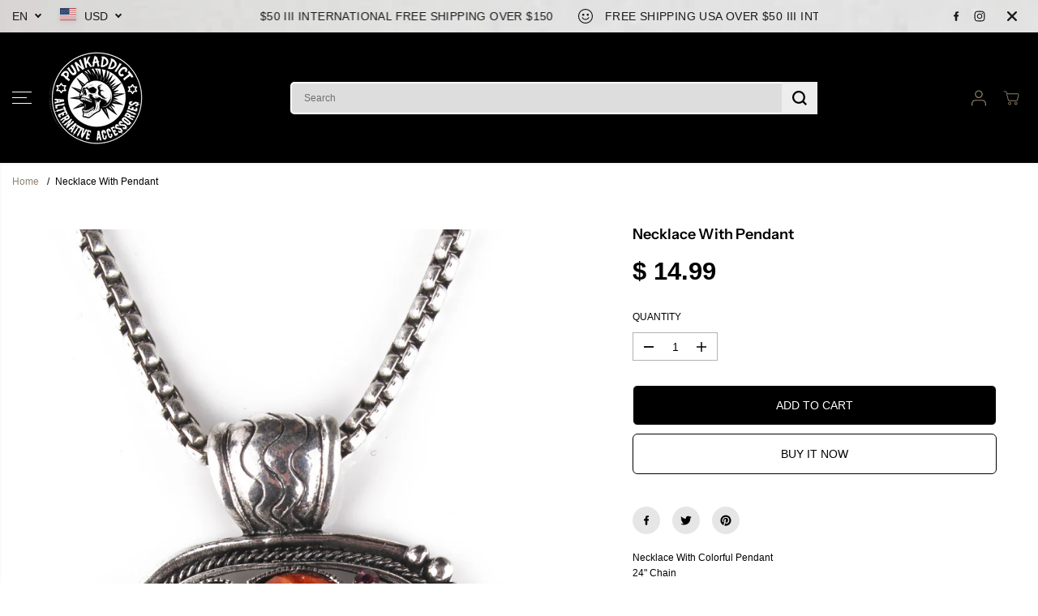

--- FILE ---
content_type: text/html; charset=utf-8
request_url: https://punkaddict.com/products/copy-of-necklace-cross-with-jesus
body_size: 63274
content:
<!doctype html>
<html class="no-js" lang="en">
  <head>
    <meta charset="utf-8">
    <meta http-equiv="X-UA-Compatible" content="IE=edge,chrome=1">
    <meta name="viewport" content="width=device-width,initial-scale=1"><meta property="og:site_name" content="punkaddict.com">
<meta property="og:url" content="https://punkaddict.com/products/copy-of-necklace-cross-with-jesus">
<meta property="og:title" content="Necklace With Pendant">
<meta property="og:type" content="product">
<meta property="og:description" content="Necklace With Colorful Pendant 24&quot; Chain Premium Quality"><meta property="og:image:width" content="300"> <meta property="og:image:height" content="300"><meta property="og:image" content="https://punkaddict.com/cdn/shop/products/55036.JPG?v=1498159335&width=300"><meta property="og:image:secure_url" content="https://punkaddict.com/cdn/shop/products/55036.JPG?v=1498159335&width=300"><meta property="og:price:amount" content="14.99">
  <meta property="og:price:currency" content="USD">
  <script type="application/ld+json">
    {
      "@context": "http://schema.org",
      "@type": "Organization",
      "name": "punkaddict.com","sameAs": ["","https:\/\/facebook.com\/punkaddict","","https:\/\/instagram.com\/punkaddictofficial","","","",""],
      "url":"https:\/\/punkaddict.com"}
  </script>
    <script type="application/ld+json">
      {
        "@context": "http://schema.org/",
        "@type": "Product",
        "name": "Necklace With Pendant",
        "url": "https://punkaddict.com/products/copy-of-necklace-cross-with-jesus",
        
          "image": [
            "https://punkaddict.com/cdn/shop/products/55036.JPG?v=1498159335"
          ],
        
        "description": "Necklace With Colorful Pendant
24&quot; Chain
Premium Quality",
        
          "sku": "55036",
        
        "brand": {
          "@type": "Thing",
          "name": "punkaddict.com"
        },
        
          "offers": [
            
              {
                "@type" : "Offer",
                "availability" : "http://schema.org/InStock",
                "price" : "14.99",
                "priceCurrency" : "USD",
                "url" : "https://punkaddict.com/products/copy-of-necklace-cross-with-jesus?variant=36037292817",
                "itemOffered" :
                {
                    "@type" : "Product",
                    
                    
                      "name" : "Default Title",
                    
                    
                      "sku": "55036",
                    
                    
                      "weight": {
                        "@type": "QuantitativeValue",
                        
                          "unitCode": "oz",
                        
                        "value": "4.0 oz"
                      },
                    
                    "url": "https://punkaddict.com/products/copy-of-necklace-cross-with-jesus?variant=36037292817"
                }
              }
            
          ]
        
      }
    </script>
  
  

<meta name="twitter:card" content="summary_large_image">
<meta name="twitter:title" content="Necklace With Pendant">
<meta name="twitter:description" content="Necklace With Colorful Pendant 24&quot; Chain Premium Quality">
<link rel="canonical" href="https://punkaddict.com/products/copy-of-necklace-cross-with-jesus">
    <link rel="preconnect" href="https://cdn.shopify.com" crossorigin><link rel="preconnect" href="https://fonts.shopifycdn.com" crossorigin><title>Necklace With Pendant</title><meta name="description" content="Necklace With Colorful Pendant 24&quot; Chain Premium Quality"><script>window.performance && window.performance.mark && window.performance.mark('shopify.content_for_header.start');</script><meta name="google-site-verification" content="NmDok6m7LLWoqcmHevhC0iH7n-onai31Rl60bHvpiPE">
<meta id="shopify-digital-wallet" name="shopify-digital-wallet" content="/9627208/digital_wallets/dialog">
<meta name="shopify-checkout-api-token" content="8f5027735ebe4426e72a7dc4895b660f">
<meta id="in-context-paypal-metadata" data-shop-id="9627208" data-venmo-supported="false" data-environment="production" data-locale="en_US" data-paypal-v4="true" data-currency="USD">
<link rel="alternate" type="application/json+oembed" href="https://punkaddict.com/products/copy-of-necklace-cross-with-jesus.oembed">
<script async="async" src="/checkouts/internal/preloads.js?locale=en-US"></script>
<link rel="preconnect" href="https://shop.app" crossorigin="anonymous">
<script async="async" src="https://shop.app/checkouts/internal/preloads.js?locale=en-US&shop_id=9627208" crossorigin="anonymous"></script>
<script id="apple-pay-shop-capabilities" type="application/json">{"shopId":9627208,"countryCode":"US","currencyCode":"USD","merchantCapabilities":["supports3DS"],"merchantId":"gid:\/\/shopify\/Shop\/9627208","merchantName":"punkaddict.com","requiredBillingContactFields":["postalAddress","email","phone"],"requiredShippingContactFields":["postalAddress","email","phone"],"shippingType":"shipping","supportedNetworks":["visa","masterCard","amex","discover","elo","jcb"],"total":{"type":"pending","label":"punkaddict.com","amount":"1.00"},"shopifyPaymentsEnabled":true,"supportsSubscriptions":true}</script>
<script id="shopify-features" type="application/json">{"accessToken":"8f5027735ebe4426e72a7dc4895b660f","betas":["rich-media-storefront-analytics"],"domain":"punkaddict.com","predictiveSearch":true,"shopId":9627208,"locale":"en"}</script>
<script>var Shopify = Shopify || {};
Shopify.shop = "punkaddict-com.myshopify.com";
Shopify.locale = "en";
Shopify.currency = {"active":"USD","rate":"1.0"};
Shopify.country = "US";
Shopify.theme = {"name":"Updated copy of Yuva","id":147905609914,"schema_name":"Yuva","schema_version":"13.0.1","theme_store_id":1615,"role":"main"};
Shopify.theme.handle = "null";
Shopify.theme.style = {"id":null,"handle":null};
Shopify.cdnHost = "punkaddict.com/cdn";
Shopify.routes = Shopify.routes || {};
Shopify.routes.root = "/";</script>
<script type="module">!function(o){(o.Shopify=o.Shopify||{}).modules=!0}(window);</script>
<script>!function(o){function n(){var o=[];function n(){o.push(Array.prototype.slice.apply(arguments))}return n.q=o,n}var t=o.Shopify=o.Shopify||{};t.loadFeatures=n(),t.autoloadFeatures=n()}(window);</script>
<script>
  window.ShopifyPay = window.ShopifyPay || {};
  window.ShopifyPay.apiHost = "shop.app\/pay";
  window.ShopifyPay.redirectState = null;
</script>
<script id="shop-js-analytics" type="application/json">{"pageType":"product"}</script>
<script defer="defer" async type="module" src="//punkaddict.com/cdn/shopifycloud/shop-js/modules/v2/client.init-shop-cart-sync_BdyHc3Nr.en.esm.js"></script>
<script defer="defer" async type="module" src="//punkaddict.com/cdn/shopifycloud/shop-js/modules/v2/chunk.common_Daul8nwZ.esm.js"></script>
<script type="module">
  await import("//punkaddict.com/cdn/shopifycloud/shop-js/modules/v2/client.init-shop-cart-sync_BdyHc3Nr.en.esm.js");
await import("//punkaddict.com/cdn/shopifycloud/shop-js/modules/v2/chunk.common_Daul8nwZ.esm.js");

  window.Shopify.SignInWithShop?.initShopCartSync?.({"fedCMEnabled":true,"windoidEnabled":true});

</script>
<script defer="defer" async type="module" src="//punkaddict.com/cdn/shopifycloud/shop-js/modules/v2/client.payment-terms_MV4M3zvL.en.esm.js"></script>
<script defer="defer" async type="module" src="//punkaddict.com/cdn/shopifycloud/shop-js/modules/v2/chunk.common_Daul8nwZ.esm.js"></script>
<script defer="defer" async type="module" src="//punkaddict.com/cdn/shopifycloud/shop-js/modules/v2/chunk.modal_CQq8HTM6.esm.js"></script>
<script type="module">
  await import("//punkaddict.com/cdn/shopifycloud/shop-js/modules/v2/client.payment-terms_MV4M3zvL.en.esm.js");
await import("//punkaddict.com/cdn/shopifycloud/shop-js/modules/v2/chunk.common_Daul8nwZ.esm.js");
await import("//punkaddict.com/cdn/shopifycloud/shop-js/modules/v2/chunk.modal_CQq8HTM6.esm.js");

  
</script>
<script>
  window.Shopify = window.Shopify || {};
  if (!window.Shopify.featureAssets) window.Shopify.featureAssets = {};
  window.Shopify.featureAssets['shop-js'] = {"shop-cart-sync":["modules/v2/client.shop-cart-sync_QYOiDySF.en.esm.js","modules/v2/chunk.common_Daul8nwZ.esm.js"],"init-fed-cm":["modules/v2/client.init-fed-cm_DchLp9rc.en.esm.js","modules/v2/chunk.common_Daul8nwZ.esm.js"],"shop-button":["modules/v2/client.shop-button_OV7bAJc5.en.esm.js","modules/v2/chunk.common_Daul8nwZ.esm.js"],"init-windoid":["modules/v2/client.init-windoid_DwxFKQ8e.en.esm.js","modules/v2/chunk.common_Daul8nwZ.esm.js"],"shop-cash-offers":["modules/v2/client.shop-cash-offers_DWtL6Bq3.en.esm.js","modules/v2/chunk.common_Daul8nwZ.esm.js","modules/v2/chunk.modal_CQq8HTM6.esm.js"],"shop-toast-manager":["modules/v2/client.shop-toast-manager_CX9r1SjA.en.esm.js","modules/v2/chunk.common_Daul8nwZ.esm.js"],"init-shop-email-lookup-coordinator":["modules/v2/client.init-shop-email-lookup-coordinator_UhKnw74l.en.esm.js","modules/v2/chunk.common_Daul8nwZ.esm.js"],"pay-button":["modules/v2/client.pay-button_DzxNnLDY.en.esm.js","modules/v2/chunk.common_Daul8nwZ.esm.js"],"avatar":["modules/v2/client.avatar_BTnouDA3.en.esm.js"],"init-shop-cart-sync":["modules/v2/client.init-shop-cart-sync_BdyHc3Nr.en.esm.js","modules/v2/chunk.common_Daul8nwZ.esm.js"],"shop-login-button":["modules/v2/client.shop-login-button_D8B466_1.en.esm.js","modules/v2/chunk.common_Daul8nwZ.esm.js","modules/v2/chunk.modal_CQq8HTM6.esm.js"],"init-customer-accounts-sign-up":["modules/v2/client.init-customer-accounts-sign-up_C8fpPm4i.en.esm.js","modules/v2/client.shop-login-button_D8B466_1.en.esm.js","modules/v2/chunk.common_Daul8nwZ.esm.js","modules/v2/chunk.modal_CQq8HTM6.esm.js"],"init-shop-for-new-customer-accounts":["modules/v2/client.init-shop-for-new-customer-accounts_CVTO0Ztu.en.esm.js","modules/v2/client.shop-login-button_D8B466_1.en.esm.js","modules/v2/chunk.common_Daul8nwZ.esm.js","modules/v2/chunk.modal_CQq8HTM6.esm.js"],"init-customer-accounts":["modules/v2/client.init-customer-accounts_dRgKMfrE.en.esm.js","modules/v2/client.shop-login-button_D8B466_1.en.esm.js","modules/v2/chunk.common_Daul8nwZ.esm.js","modules/v2/chunk.modal_CQq8HTM6.esm.js"],"shop-follow-button":["modules/v2/client.shop-follow-button_CkZpjEct.en.esm.js","modules/v2/chunk.common_Daul8nwZ.esm.js","modules/v2/chunk.modal_CQq8HTM6.esm.js"],"lead-capture":["modules/v2/client.lead-capture_BntHBhfp.en.esm.js","modules/v2/chunk.common_Daul8nwZ.esm.js","modules/v2/chunk.modal_CQq8HTM6.esm.js"],"checkout-modal":["modules/v2/client.checkout-modal_CfxcYbTm.en.esm.js","modules/v2/chunk.common_Daul8nwZ.esm.js","modules/v2/chunk.modal_CQq8HTM6.esm.js"],"shop-login":["modules/v2/client.shop-login_Da4GZ2H6.en.esm.js","modules/v2/chunk.common_Daul8nwZ.esm.js","modules/v2/chunk.modal_CQq8HTM6.esm.js"],"payment-terms":["modules/v2/client.payment-terms_MV4M3zvL.en.esm.js","modules/v2/chunk.common_Daul8nwZ.esm.js","modules/v2/chunk.modal_CQq8HTM6.esm.js"]};
</script>
<script id="__st">var __st={"a":9627208,"offset":-18000,"reqid":"f6339ff8-9d9f-4269-959e-698b159e1642-1769020732","pageurl":"punkaddict.com\/products\/copy-of-necklace-cross-with-jesus","u":"fe496eea2041","p":"product","rtyp":"product","rid":9680933393};</script>
<script>window.ShopifyPaypalV4VisibilityTracking = true;</script>
<script id="captcha-bootstrap">!function(){'use strict';const t='contact',e='account',n='new_comment',o=[[t,t],['blogs',n],['comments',n],[t,'customer']],c=[[e,'customer_login'],[e,'guest_login'],[e,'recover_customer_password'],[e,'create_customer']],r=t=>t.map((([t,e])=>`form[action*='/${t}']:not([data-nocaptcha='true']) input[name='form_type'][value='${e}']`)).join(','),a=t=>()=>t?[...document.querySelectorAll(t)].map((t=>t.form)):[];function s(){const t=[...o],e=r(t);return a(e)}const i='password',u='form_key',d=['recaptcha-v3-token','g-recaptcha-response','h-captcha-response',i],f=()=>{try{return window.sessionStorage}catch{return}},m='__shopify_v',_=t=>t.elements[u];function p(t,e,n=!1){try{const o=window.sessionStorage,c=JSON.parse(o.getItem(e)),{data:r}=function(t){const{data:e,action:n}=t;return t[m]||n?{data:e,action:n}:{data:t,action:n}}(c);for(const[e,n]of Object.entries(r))t.elements[e]&&(t.elements[e].value=n);n&&o.removeItem(e)}catch(o){console.error('form repopulation failed',{error:o})}}const l='form_type',E='cptcha';function T(t){t.dataset[E]=!0}const w=window,h=w.document,L='Shopify',v='ce_forms',y='captcha';let A=!1;((t,e)=>{const n=(g='f06e6c50-85a8-45c8-87d0-21a2b65856fe',I='https://cdn.shopify.com/shopifycloud/storefront-forms-hcaptcha/ce_storefront_forms_captcha_hcaptcha.v1.5.2.iife.js',D={infoText:'Protected by hCaptcha',privacyText:'Privacy',termsText:'Terms'},(t,e,n)=>{const o=w[L][v],c=o.bindForm;if(c)return c(t,g,e,D).then(n);var r;o.q.push([[t,g,e,D],n]),r=I,A||(h.body.append(Object.assign(h.createElement('script'),{id:'captcha-provider',async:!0,src:r})),A=!0)});var g,I,D;w[L]=w[L]||{},w[L][v]=w[L][v]||{},w[L][v].q=[],w[L][y]=w[L][y]||{},w[L][y].protect=function(t,e){n(t,void 0,e),T(t)},Object.freeze(w[L][y]),function(t,e,n,w,h,L){const[v,y,A,g]=function(t,e,n){const i=e?o:[],u=t?c:[],d=[...i,...u],f=r(d),m=r(i),_=r(d.filter((([t,e])=>n.includes(e))));return[a(f),a(m),a(_),s()]}(w,h,L),I=t=>{const e=t.target;return e instanceof HTMLFormElement?e:e&&e.form},D=t=>v().includes(t);t.addEventListener('submit',(t=>{const e=I(t);if(!e)return;const n=D(e)&&!e.dataset.hcaptchaBound&&!e.dataset.recaptchaBound,o=_(e),c=g().includes(e)&&(!o||!o.value);(n||c)&&t.preventDefault(),c&&!n&&(function(t){try{if(!f())return;!function(t){const e=f();if(!e)return;const n=_(t);if(!n)return;const o=n.value;o&&e.removeItem(o)}(t);const e=Array.from(Array(32),(()=>Math.random().toString(36)[2])).join('');!function(t,e){_(t)||t.append(Object.assign(document.createElement('input'),{type:'hidden',name:u})),t.elements[u].value=e}(t,e),function(t,e){const n=f();if(!n)return;const o=[...t.querySelectorAll(`input[type='${i}']`)].map((({name:t})=>t)),c=[...d,...o],r={};for(const[a,s]of new FormData(t).entries())c.includes(a)||(r[a]=s);n.setItem(e,JSON.stringify({[m]:1,action:t.action,data:r}))}(t,e)}catch(e){console.error('failed to persist form',e)}}(e),e.submit())}));const S=(t,e)=>{t&&!t.dataset[E]&&(n(t,e.some((e=>e===t))),T(t))};for(const o of['focusin','change'])t.addEventListener(o,(t=>{const e=I(t);D(e)&&S(e,y())}));const B=e.get('form_key'),M=e.get(l),P=B&&M;t.addEventListener('DOMContentLoaded',(()=>{const t=y();if(P)for(const e of t)e.elements[l].value===M&&p(e,B);[...new Set([...A(),...v().filter((t=>'true'===t.dataset.shopifyCaptcha))])].forEach((e=>S(e,t)))}))}(h,new URLSearchParams(w.location.search),n,t,e,['guest_login'])})(!0,!0)}();</script>
<script integrity="sha256-4kQ18oKyAcykRKYeNunJcIwy7WH5gtpwJnB7kiuLZ1E=" data-source-attribution="shopify.loadfeatures" defer="defer" src="//punkaddict.com/cdn/shopifycloud/storefront/assets/storefront/load_feature-a0a9edcb.js" crossorigin="anonymous"></script>
<script crossorigin="anonymous" defer="defer" src="//punkaddict.com/cdn/shopifycloud/storefront/assets/shopify_pay/storefront-65b4c6d7.js?v=20250812"></script>
<script data-source-attribution="shopify.dynamic_checkout.dynamic.init">var Shopify=Shopify||{};Shopify.PaymentButton=Shopify.PaymentButton||{isStorefrontPortableWallets:!0,init:function(){window.Shopify.PaymentButton.init=function(){};var t=document.createElement("script");t.src="https://punkaddict.com/cdn/shopifycloud/portable-wallets/latest/portable-wallets.en.js",t.type="module",document.head.appendChild(t)}};
</script>
<script data-source-attribution="shopify.dynamic_checkout.buyer_consent">
  function portableWalletsHideBuyerConsent(e){var t=document.getElementById("shopify-buyer-consent"),n=document.getElementById("shopify-subscription-policy-button");t&&n&&(t.classList.add("hidden"),t.setAttribute("aria-hidden","true"),n.removeEventListener("click",e))}function portableWalletsShowBuyerConsent(e){var t=document.getElementById("shopify-buyer-consent"),n=document.getElementById("shopify-subscription-policy-button");t&&n&&(t.classList.remove("hidden"),t.removeAttribute("aria-hidden"),n.addEventListener("click",e))}window.Shopify?.PaymentButton&&(window.Shopify.PaymentButton.hideBuyerConsent=portableWalletsHideBuyerConsent,window.Shopify.PaymentButton.showBuyerConsent=portableWalletsShowBuyerConsent);
</script>
<script>
  function portableWalletsCleanup(e){e&&e.src&&console.error("Failed to load portable wallets script "+e.src);var t=document.querySelectorAll("shopify-accelerated-checkout .shopify-payment-button__skeleton, shopify-accelerated-checkout-cart .wallet-cart-button__skeleton"),e=document.getElementById("shopify-buyer-consent");for(let e=0;e<t.length;e++)t[e].remove();e&&e.remove()}function portableWalletsNotLoadedAsModule(e){e instanceof ErrorEvent&&"string"==typeof e.message&&e.message.includes("import.meta")&&"string"==typeof e.filename&&e.filename.includes("portable-wallets")&&(window.removeEventListener("error",portableWalletsNotLoadedAsModule),window.Shopify.PaymentButton.failedToLoad=e,"loading"===document.readyState?document.addEventListener("DOMContentLoaded",window.Shopify.PaymentButton.init):window.Shopify.PaymentButton.init())}window.addEventListener("error",portableWalletsNotLoadedAsModule);
</script>

<script type="module" src="https://punkaddict.com/cdn/shopifycloud/portable-wallets/latest/portable-wallets.en.js" onError="portableWalletsCleanup(this)" crossorigin="anonymous"></script>
<script nomodule>
  document.addEventListener("DOMContentLoaded", portableWalletsCleanup);
</script>

<script id='scb4127' type='text/javascript' async='' src='https://punkaddict.com/cdn/shopifycloud/privacy-banner/storefront-banner.js'></script><link id="shopify-accelerated-checkout-styles" rel="stylesheet" media="screen" href="https://punkaddict.com/cdn/shopifycloud/portable-wallets/latest/accelerated-checkout-backwards-compat.css" crossorigin="anonymous">
<style id="shopify-accelerated-checkout-cart">
        #shopify-buyer-consent {
  margin-top: 1em;
  display: inline-block;
  width: 100%;
}

#shopify-buyer-consent.hidden {
  display: none;
}

#shopify-subscription-policy-button {
  background: none;
  border: none;
  padding: 0;
  text-decoration: underline;
  font-size: inherit;
  cursor: pointer;
}

#shopify-subscription-policy-button::before {
  box-shadow: none;
}

      </style>

<script>window.performance && window.performance.mark && window.performance.mark('shopify.content_for_header.end');</script>
    <script>
      document.documentElement.className = document.documentElement.className.replace('no-js', 'js');
    </script><style>
  /*============= page loader css start ========*/
  .yv-page-loader {
    position: fixed;
    width: 100%;
    height: 100%;
    background-color: rgba(255, 255, 255, 1);
    left: 0;
    top: 0;
    display: flex;
    align-items: center;
    justify-content: center;
    z-index: 99;
    opacity: 0;
    transform: translateY(-100%);
  }
  .page-loading .yv-page-loader {
    opacity: 1;
    transform: translateY(0);
  }
  .yv-page-loader img {
    max-width: 100px;
  }
  /*============= page loader css end ========*/
</style>
<style data-shopify>
  
  
  
  
  @font-face {
  font-family: "Instrument Sans";
  font-weight: 600;
  font-style: normal;
  font-display: swap;
  src: url("//punkaddict.com/cdn/fonts/instrument_sans/instrumentsans_n6.27dc66245013a6f7f317d383a3cc9a0c347fb42d.woff2") format("woff2"),
       url("//punkaddict.com/cdn/fonts/instrument_sans/instrumentsans_n6.1a71efbeeb140ec495af80aad612ad55e19e6d0e.woff") format("woff");
}

  @font-face {
  font-family: "Instrument Sans";
  font-weight: 600;
  font-style: italic;
  font-display: swap;
  src: url("//punkaddict.com/cdn/fonts/instrument_sans/instrumentsans_i6.ba8063f6adfa1e7ffe690cc5efa600a1e0a8ec32.woff2") format("woff2"),
       url("//punkaddict.com/cdn/fonts/instrument_sans/instrumentsans_i6.a5bb29b76a0bb820ddaa9417675a5d0bafaa8c1f.woff") format("woff");
}

  @font-face {
  font-family: "Playfair Display";
  font-weight: 700;
  font-style: italic;
  font-display: swap;
  src: url("//punkaddict.com/cdn/fonts/playfair_display/playfairdisplay_i7.ba833b400bcd9c858b439c75a4a7c6eddc4c7de0.woff2") format("woff2"),
       url("//punkaddict.com/cdn/fonts/playfair_display/playfairdisplay_i7.4872c65919810cd2f622f4ba52cd2e9e595f11d5.woff") format("woff");
}

  @font-face {
  font-family: "Playfair Display";
  font-weight: 700;
  font-style: italic;
  font-display: swap;
  src: url("//punkaddict.com/cdn/fonts/playfair_display/playfairdisplay_i7.ba833b400bcd9c858b439c75a4a7c6eddc4c7de0.woff2") format("woff2"),
       url("//punkaddict.com/cdn/fonts/playfair_display/playfairdisplay_i7.4872c65919810cd2f622f4ba52cd2e9e595f11d5.woff") format("woff");
}

  @font-face {
  font-family: "Playfair Display";
  font-weight: 700;
  font-style: italic;
  font-display: swap;
  src: url("//punkaddict.com/cdn/fonts/playfair_display/playfairdisplay_i7.ba833b400bcd9c858b439c75a4a7c6eddc4c7de0.woff2") format("woff2"),
       url("//punkaddict.com/cdn/fonts/playfair_display/playfairdisplay_i7.4872c65919810cd2f622f4ba52cd2e9e595f11d5.woff") format("woff");
}

  :root {
    --body-background: #ffffff;
    --gray: #cfcbcb;
    --dark-gray: #747474;
    --green:#6cad61;
    --red:#ec7c7c;
    --heading-font-family:"Instrument Sans",sans-serif;
    --heading-font-weight:600;
    --heading-font-style:normal;
    --font-family:"system_ui",-apple-system, 'Segoe UI', Roboto, 'Helvetica Neue', 'Noto Sans', 'Liberation Sans', Arial, sans-serif, 'Apple Color Emoji', 'Segoe UI Emoji', 'Segoe UI Symbol', 'Noto Color Emoji';
    --font-weight:400;
    --font-style:normal;
    --body-font-weight-bold: 300;
    --accent-font-family: "Playfair Display",serif;
    --accent_spacing: 0.025em;
    --accent-font-style:italic; ;
    --accent_line_height: 1.6;
    --accent-font-weight: 700;
    --thin:100;
    --light:300;
    --normal:400;
    --medium:500;
    --semibold:600;
    --bold:700;
    --extrabold:900;
    --theme-color: #8f826b;
    --theme-light-color: rgba(143, 130, 107, 0.1);
    --colorTextBody: #000000;
    --colorLightTextBody: rgba(0, 0, 0, 0.5);
    --colorXlightTextBody: rgba(0, 0, 0, 0.3);
    --colorXXlightTextBody: rgba(0, 0, 0, 0.1);
    --cartDotColor: #efb34c;
    --cartDotColorLight:rgba(239, 179, 76, 0.3);
    --cartDotColorNull:rgba(239, 179, 76, 0);
    --colorBtnPrimary: #000000;
    --colorBtnPrimaryText: #ffffff;
    --colorBtnPrimaryBorder: #000000;
    --colorBtnSecondary: #ffffff;
    --colorBtnSecondaryText:#000000;
    --colorBtnSecondaryBorder:#000000;
    --primaryColorBody: #ffffff;
    --primaryColorXlightBody: rgba(255, 255, 255, 0.3);
    --primaryColorXXlightBody: rgba(255, 255, 255, 0.1);
    --saleBadgeBg:#efb34c;
    --saleBadgeText:#ffffff;
    --soldBadgeBg:#E22120;
    --soldBadgeText:#ffffff;
    --preorderBadgeBg:#E22120;
    --preorderBadgeText:#ffffff;
    --customBadgeBg:#000000;
    --customBadgeText:#ffffff;
    --secondaryColorBody: #e1dcd8;
    --product-grid-image-size:contain;
    --primaryCardBackground: #ffffff;
    --secondaryCardBackground: #ffffff;
    --tertiaryCardBackground: #ffffff;
    --quaternaryCardBackground: #ffffff;
    --gradientCardBackground: #ffffff;
    --primaryCardText: #000000;
    --secondaryCardText: #000000;
    --tertiaryCardText: #000000;
    --quaternaryCardText: #000000;
    --gradientCardText: ;
    --cardRadius: 10px;
    --inputRadius: 10px;
    --primaryBorderColor: #000000;
    --secondaryBorderColor: #000000;
    --tertiaryBorderColor: #000000;
    --quaternaryBorderColor: #000000;
    --gradientBorderColor: ;
     --line-clamp-count: 2;
    
--primarySocialIconBg:#e6e6e6;
      --primaryAlternateBg:#f2f2f2;--secondarySocialIconBg:#cbc2bb;--tertiarySocialIconBg:#18634d;--quaternarySocialIconBg:#dfd5cd;
--cartBottomBg:#e6e6e6;
    --secondarycolorTextBody: #000000;
    --secondaryColorLightTextBody: rgba(0, 0, 0, 0.5);
    --secondaryColorXlightTextBody: rgba(0, 0, 0, 0.3);
    --secondaryColorXXlightTextBody: rgba(0, 0, 0, 0.1);
    --secondary_heading_color: #000000;
    --secondary_subheading_color: #181818;
    --tertiaryColorBody:#0e3a2d;
    --tertiarycolorTextBody: #ffffff;
    --tertiaryColorLightTextBody: rgba(255, 255, 255, 0.5);
    --tertiaryColorXlightTextBody: rgba(255, 255, 255, 0.3);
    --tertiaryColorXXlightTextBody: rgba(255, 255, 255, 0.1);
    --tertiary_heading_color: #ffffff;
    --tertiary_subheading_color: #181818;
    --gradientColorBody: linear-gradient(262deg, rgba(255, 235, 231, 1), rgba(238, 238, 238, 1) 100%);
    --quaternaryColorBody: #f3efec;
    --quaternarycolorTextBody: #181818;
    --quaternaryColorLightTextBody: rgba(24, 24, 24, 0.5);
    --quaternaryColorXlightTextBody: rgba(24, 24, 24, 0.3);
    --quaternaryColorXXlightTextBody: rgba(24, 24, 24, 0.1);
    --quaternary_heading_color: #181818;
    --quaternary_subheading_color: #181818;
    --colorImageBg: #ffffff;
    --colorImageBorder: #eee;
    --productImageBorder:0;
    --articleImageBorder:0;
    --collectionImageBorder:0;
    --colorTextSavings: #E22120;
    --colorBgSavings: #ffd1d1;
    --heading_color: #000000;
    --subheading_color: #181818;
    --heading_base_size: 0.9;
    --heading_spacing: 0.0em;
    --heading_line_height: 1.3;
    --base_spacing: 0.0em;
    --base_line_height: 1.6;
    --text_base_size: 0.89;
    --buttonRadius: 6px;
    --productGridRadius: 20px;
    --headingTextTransform:;
    --buttonFontFamily: var(--font-family);
    --buttonFontStyle: var(--font-style);
    --buttonFontWeight: var(--font-weight);
    --variantFontFamily: var(--font-family);
    --variantFontStyle: var(--font-style);
    --variantFontWeight: var(--font-weight);
    --filtersHeadingFontFamily: var(--font-family);
    --filtersHeadingFontStyle: var(--font-style);
    --filtersHeadingFontWeight: var(--font-weight);
    --priceFontFamily: var(--font-family);
    --priceFontStyle: var(--font-style);
    --priceFontWeight: var(--font-weight);
    --tabHeadingFontFamily: var(--font-family);
    --tabHeadingFontStyle: var(--font-style);
    --tabHeadingFontWeight: var(--font-weight);
    --tabHeadingTextTransform:;
    --navigationFontFamily: var(--font-family);
    --navigationFontStyle: var(--font-style);
    --navigationFontWeight: var(--font-weight);
    --navigationTextTransform:;
    --variantTextTransform:uppercase;
    --xsmallText:calc(var(--text_base_size) * 10px);
    --smallText: calc(var(--text_base_size) * 12px);
    --text: calc(var(--text_base_size) * 14px);
    --mediumText: calc(var(--text_base_size) * 16px);
    --largeText: calc(var(--text_base_size) * 18px);
    --xlargeText:  calc(var(--text_base_size) * 20px);
    --buttonAnimationDirection:translateX(-100%);
  }

  @media (min-width:1025px) {
        
    .button:before,
    .pdp-action-container button.shopify-payment-button__button--hidden:before,
    .pdp-action-container button.shopify-payment-button__button:before,
    .tertiary-button:before {
        content: "";
        position: absolute;top:0;
          right:0;
          width:0;
          height:100%;z-index: -1;
        transition: 0.6s ease-in-out;
    }
    .button:hover:before,
    .pdp-action-container button.shopify-payment-button__button--hidden:hover:before,
    .pdp-action-container button.shopify-payment-button__button:hover:before,
    .secondary-button:hover:before {right:auto;
        left:0;
        width:100%;}
    
  }
  .yv-product-title{
    opacity:1.0;
  } 
  .countryflags { display:flex; height: 20px; flex-shrink: 0; filter: drop-shadow(0px 2px 3px rgb(0 0 0 / 0.1)); }
  .countryflag__AD { background-position: 0 0; } .countryflag__AE { background-position: -21px 0; } .countryflag__AF {
  background-position: 0 -21px; } .countryflag__African_nion { background-position: -21px -21px; } .countryflag__AG {
  background-position: -42px 0; } .countryflag__AI { background-position: -42px -21px; } .countryflag__AL {
  background-position: 0 -42px; } .countryflag__AM { background-position: -21px -42px; } .countryflag__AMS {
  background-position: -42px -42px; } .countryflag__AO { background-position: -63px 0; } .countryflag__AQ {
  background-position: -63px -21px; } .countryflag__AR { background-position: -63px -42px; } .countryflag__AS {
  background-position: 0 -63px; } .countryflag__AT { background-position: -21px -63px; } .countryflag__AU {
  background-position: -42px -63px; } .countryflag__AW { background-position: -63px -63px; } .countryflag__AX {
  background-position: -84px 0; } .countryflag__AZ { background-position: -84px -21px; } .countryflag__BA {
  background-position: -84px -42px; } .countryflag__BB { background-position: -84px -63px; } .countryflag__BD {
  background-position: 0 -84px; } .countryflag__BE { background-position: -21px -84px; } .countryflag__BF {
  background-position: -42px -84px; } .countryflag__BG { background-position: -63px -84px; } .countryflag__BH {
  background-position: -84px -84px; } .countryflag__BI { background-position: -105px 0; } .countryflag__BJ {
  background-position: -105px -21px; } .countryflag__BL { background-position: -105px -42px; } .countryflag__BM {
  background-position: -105px -63px; } .countryflag__BN { background-position: -105px -84px; } .countryflag__BO {
  background-position: 0 -105px; } .countryflag__BQ-BO { background-position: -21px -105px; } .countryflag__BQ-SA {
  background-position: -42px -105px; } .countryflag__BQ-SE { background-position: -63px -105px; } .countryflag__BR {
  background-position: -84px -105px; } .countryflag__BS { background-position: -105px -105px; } .countryflag__BT {
  background-position: -126px 0; } .countryflag__BV { background-position: -126px -21px; } .countryflag__BW {
  background-position: -126px -42px; } .countryflag__BY { background-position: -126px -63px; } .countryflag__BZ {
  background-position: -126px -84px; } .countryflag__CA { background-position: -126px -105px; } .countryflag__CC {
  background-position: 0 -126px; } .countryflag__CD { background-position: -21px -126px; } .countryflag__CF {
  background-position: -42px -126px; } .countryflag__CG { background-position: -63px -126px; } .countryflag__CH {
  background-position: -84px -126px; } .countryflag__CI { background-position: -105px -126px; } .countryflag__CK {
  background-position: -126px -126px; } .countryflag__CL { background-position: -147px 0; } .countryflag__CM {
  background-position: -147px -21px; } .countryflag__CN { background-position: -147px -42px; } .countryflag__CO {
  background-position: -147px -63px; } .countryflag__CR { background-position: -147px -84px; } .countryflag__CU {
  background-position: -147px -105px; } .countryflag__CV { background-position: -147px -126px; } .countryflag__CW {
  background-position: 0 -147px; } .countryflag__CX { background-position: -21px -147px; } .countryflag__CY {
  background-position: -42px -147px; } .countryflag__CZ { background-position: -63px -147px; } .countryflag__DE {
  background-position: -84px -147px; } .countryflag__DJ { background-position: -105px -147px; } .countryflag__DK {
  background-position: -126px -147px; } .countryflag__DM { background-position: -147px -147px; } .countryflag__DO {
  background-position: -168px 0; } .countryflag__DZ { background-position: -168px -21px; } .countryflag__EC {
  background-position: -168px -42px; } .countryflag__EE { background-position: -168px -63px; } .countryflag__EG {
  background-position: -168px -84px; } .countryflag__EH { background-position: -168px -105px; } .countryflag__ER {
  background-position: -168px -126px; } .countryflag__ES { background-position: -168px -147px; } .countryflag__ET {
  background-position: 0 -168px; } .countryflag__EUROPE { background-position: -21px -168px; } .countryflag__FI {
  background-position: -42px -168px; } .countryflag__FJ { background-position: -63px -168px; } .countryflag__FK {
  background-position: -84px -168px; } .countryflag__FM { background-position: -105px -168px; } .countryflag__FO {
  background-position: -126px -168px; } .countryflag__FR { background-position: -147px -168px; } .countryflag__GA {
  background-position: -168px -168px; } .countryflag__GB { background-position: -189px -63px; } .countryflag__GB-NIR {
  background-position: -189px -21px; } .countryflag__GB-SCT { background-position: -189px -42px; } .countryflag__GB-UKM {
  background-position: -189px -63px; } .countryflag__GB-WLS { background-position: -189px -84px; } .countryflag__GD {
  background-position: -189px -105px; } .countryflag__GE { background-position: -189px -126px; } .countryflag__GF {
  background-position: -189px -147px; } .countryflag__GG { background-position: -189px -168px; } .countryflag__GH {
  background-position: 0 -189px; } .countryflag__GI { background-position: -21px -189px; } .countryflag__GL {
  background-position: -42px -189px; } .countryflag__GM { background-position: -63px -189px; } .countryflag__GN {
  background-position: -84px -189px; } .countryflag__GP { background-position: -105px -189px; } .countryflag__GP {
  background-position: -126px -189px; } .countryflag__GQ { background-position: -147px -189px; } .countryflag__GR {
  background-position: -168px -189px; } .countryflag__GS { background-position: -189px -189px; } .countryflag__GT {
  background-position: -210px 0; } .countryflag__GU { background-position: -210px -21px; } .countryflag__GW {
  background-position: -210px -42px; } .countryflag__GY { background-position: -210px -63px; } .countryflag__HK {
  background-position: -210px -84px; } .countryflag__HM { background-position: -210px -105px; } .countryflag__HN {
  background-position: -210px -126px; } .countryflag__HR { background-position: -210px -147px; } .countryflag__HT {
  background-position: -210px -168px; } .countryflag__HU { background-position: -210px -189px; } .countryflag__ID {
  background-position: 0 -210px; } .countryflag__IE { background-position: -21px -210px; } .countryflag__IL {
  background-position: -42px -210px; } .countryflag__IM { background-position: -63px -210px; } .countryflag__IN {
  background-position: -84px -210px; } .countryflag__IO { background-position: -105px -210px; } .countryflag__IQ {
  background-position: -126px -210px; } .countryflag__IR { background-position: -147px -210px; } .countryflag__IS {
  background-position: -168px -210px; } .countryflag__IT { background-position: -189px -210px; } .countryflag__JE {
  background-position: -210px -210px; } .countryflag__JM { background-position: -231px 0; } .countryflag__JO {
  background-position: -231px -21px; } .countryflag__JP { background-position: -231px -42px; } .countryflag__KG {
  background-position: -231px -63px; } .countryflag__KH { background-position: -231px -84px; } .countryflag__KI {
  background-position: -231px -105px; } .countryflag__KM { background-position: -231px -126px; } .countryflag__KN {
  background-position: -231px -147px; } .countryflag__KN-SK { background-position: -231px -168px; } .countryflag__KP {
  background-position: -231px -189px; } .countryflag__KR { background-position: -231px -210px; } .countryflag__KW {
  background-position: 0 -231px; } .countryflag__KY { background-position: -21px -231px; } .countryflag__KZ {
  background-position: -42px -231px; } .countryflag__LA { background-position: -63px -231px; } .countryflag__LB {
  background-position: -84px -231px; } .countryflag__LC { background-position: -105px -231px; } .countryflag__LI {
  background-position: -126px -231px; } .countryflag__LK { background-position: -147px -231px; } .countryflag__LR {
  background-position: -168px -231px; } .countryflag__LS { background-position: -189px -231px; } .countryflag__LT {
  background-position: -210px -231px; } .countryflag__LU { background-position: -231px -231px; } .countryflag__LV {
  background-position: -252px 0; } .countryflag__LY { background-position: -252px -21px; } .countryflag__MA {
  background-position: -252px -42px; } .countryflag__MC { background-position: -252px -63px; } .countryflag__MD {
  background-position: -252px -84px; } .countryflag__ME { background-position: -252px -105px; } .countryflag__MF {
  background-position: -252px -126px; } .countryflag__MG { background-position: -252px -147px; } .countryflag__MH {
  background-position: -252px -168px; } .countryflag__MK { background-position: -252px -189px; } .countryflag__ML {
  background-position: -252px -210px; } .countryflag__MM { background-position: -252px -231px; } .countryflag__MN {
  background-position: 0 -252px; } .countryflag__MO { background-position: -21px -252px; } .countryflag__MP {
  background-position: -42px -252px; } .countryflag__MQ { background-position: -63px -252px; } .countryflag__MQ-UNF {
  background-position: -84px -252px; } .countryflag__MR { background-position: -105px -252px; } .countryflag__MS {
  background-position: -126px -252px; } .countryflag__MT { background-position: -147px -252px; } .countryflag__MU {
  background-position: -168px -252px; } .countryflag__MV { background-position: -189px -252px; } .countryflag__MW {
  background-position: -210px -252px; } .countryflag__MX { background-position: -231px -252px; } .countryflag__MY {
  background-position: -252px -252px; } .countryflag__MZ { background-position: -273px 0; } .countryflag__NA {
  background-position: -273px -21px; } .countryflag__NC { background-position: -273px -42px; } .countryflag__NE {
  background-position: -273px -63px; } .countryflag__NF { background-position: -273px -84px; } .countryflag__NG {
  background-position: -273px -105px; } .countryflag__NI { background-position: -273px -126px; } .countryflag__NL {
  background-position: -273px -147px; } .countryflag__NO { background-position: -273px -168px; } .countryflag__NP {
  background-position: -273px -189px; } .countryflag__NR { background-position: -273px -210px; } .countryflag__NU {
  background-position: -273px -231px; } .countryflag__NZ { background-position: -273px -252px; } .countryflag__OM {
  background-position: 0 -273px; } .countryflag__PA { background-position: -21px -273px; } .countryflag__PE {
  background-position: -42px -273px; } .countryflag__PF { background-position: -63px -273px; } .countryflag__PG {
  background-position: -84px -273px; } .countryflag__PH { background-position: -105px -273px; } .countryflag__PK {
  background-position: -126px -273px; } .countryflag__PL { background-position: -147px -273px; } .countryflag__PM {
  background-position: -168px -273px; } .countryflag__PM-UNF { background-position: -189px -273px; } .countryflag__PN {
  background-position: -210px -273px; } .countryflag__PR { background-position: -231px -273px; } .countryflag__PS {
  background-position: -252px -273px; } .countryflag__PT { background-position: -273px -273px; } .countryflag__PW {
  background-position: -294px 0; } .countryflag__PY { background-position: -294px -21px; } .countryflag__QA {
  background-position: -294px -42px; } .countryflag__RAINBOW { background-position: -294px -63px; } .countryflag__RE {
  background-position: -294px -84px; } .countryflag__RO { background-position: -294px -105px; } .countryflag__RS {
  background-position: -294px -126px; } .countryflag__RU { background-position: -294px -147px; } .countryflag__RW {
  background-position: -294px -168px; } .countryflag__SA { background-position: -294px -189px; } .countryflag__SB {
  background-position: -294px -210px; } .countryflag__SC { background-position: -294px -231px; } .countryflag__SD {
  background-position: -294px -252px; } .countryflag__SE { background-position: -294px -273px; } .countryflag__SG {
  background-position: 0 -294px; } .countryflag__SH { background-position: -21px -294px; } .countryflag__SI {
  background-position: -42px -294px; } .countryflag__SJ { background-position: -63px -294px; } .countryflag__SK {
  background-position: -84px -294px; } .countryflag__SL { background-position: -105px -294px; } .countryflag__SM {
  background-position: -126px -294px; } .countryflag__SN { background-position: -147px -294px; } .countryflag__SO {
  background-position: -168px -294px; } .countryflag__SR { background-position: -189px -294px; } .countryflag__SS {
  background-position: -210px -294px; } .countryflag__ST { background-position: -231px -294px; } .countryflag__SV {
  background-position: -252px -294px; } .countryflag__SX { background-position: -273px -294px; } .countryflag__SY {
  background-position: -294px -294px; } .countryflag__SZ { background-position: -315px 0; } .countryflag__TC {
  background-position: -315px -21px; } .countryflag__TD { background-position: -315px -42px; } .countryflag__TF {
  background-position: -315px -63px; } .countryflag__TG { background-position: -315px -84px; } .countryflag__TH {
  background-position: -315px -105px; } .countryflag__TJ { background-position: -315px -126px; } .countryflag__TK {
  background-position: -315px -147px; } .countryflag__TL { background-position: -315px -168px; } .countryflag__TM {
  background-position: -315px -189px; } .countryflag__TN { background-position: -315px -210px; } .countryflag__TO {
  background-position: -315px -231px; } .countryflag__TR { background-position: -315px -252px; } .countryflag__TT {
  background-position: -315px -273px; } .countryflag__TV { background-position: -315px -294px; } .countryflag__TW {
  background-position: 0 -315px; } .countryflag__TZ { background-position: -21px -315px; } .countryflag__UA {
  background-position: -42px -315px; } .countryflag__UG { background-position: -63px -315px; } .countryflag__UM {
  background-position: -84px -315px; } .countryflag__Union_f_outh_merican_ations { background-position: -105px -315px; }
  .countryflag__US { background-position: -126px -315px; } .countryflag__UY { background-position: -147px -315px; }
  .countryflag__UZ { background-position: -168px -315px; } .countryflag__VA { background-position: -189px -315px; }
  .countryflag__VC { background-position: -210px -315px; } .countryflag__VE { background-position: -231px -315px; }
  .countryflag__VG { background-position: -252px -315px; } .countryflag__VI { background-position: -273px -315px; }
  .countryflag__VN { background-position: -294px -315px; } .countryflag__VU { background-position: -315px -315px; }
  .countryflag__WF { background-position: -336px 0; } .countryflag__WS { background-position: -336px -21px; }
  .countryflag__XK { background-position: -336px -42px; } .countryflag__YE { background-position: -336px -63px; }
  .countryflag__YT-UNF { background-position: -336px -84px; } .countryflag__ZA { background-position: -336px -105px; }
  .countryflag__ZM { background-position: -336px -126px; } .countryflag__ZW { background-position: -336px -147px; }
  .langdrop {
    display: flex;
    align-items: center;
  }
  .langdrop .select-box {
    margin: 0 5px;
  }
  .langdrop .select-box .form-control {
    padding: 4px 10px;
    min-height: 36px;
    min-width: 140px;
    max-width: 200px;
    border-radius: 5px;
    background: var(--footer-form-bg);
    color: var(--footer-form-text-color);
    border-color: var(--footer-form-border-color);
  }
  .country-dropdown,
  .lang-dropdown {
    position: relative;
  }
  .country-dropdown-item {
    position: relative;
    min-height: 40px;
    max-width: 100%;
    width: max-content;
    padding: 4px 10px 4px;
    padding-right: 30px;
    display: flex;
    align-items: center;
    border: 0;
    font-size: var(--text);
    border-radius: 5px;
    text-transform: uppercase;
  }
  .footer-dropdown .country-dropdown-item {
    min-height: 44px;
    padding: 4px 24px 4px 10px;
  }
  .countryflags {
      margin-right: 10px;
  }
  .country-dropdown-item .country-name {
    line-height: 11px;
  }
  .active .country-dropdown-expand {
    max-height: 300px;
    overflow: auto;
    transition: max-height 0.5s ease;
  }
  .country-dropdown-expand {
      display: none;
      position: absolute;
      width: max-content;
      min-width: 100px;
      max-height: 300px;
      overflow-y: auto;
      background: var(--primaryColorBody);
      left: 0;
      bottom: 120%;
      border-radius: 5px;
      z-index: 2;
      transition: all 0.5s ease;
      box-shadow: 0 1px 10px #00000026;
  }
  .announcement-bar-main-wrapper .country-dropdown-expand {
    bottom: auto;
    top: 100%;
  }
  .country-list {
    padding: 6px 4px;
  }
  .country-list-item {
    color: var(--footer-text-color);
    padding: 5px 10px;
    font-size: var(--small-text);
  }
  .country-list-item .custom-checkbox {
    display: flex;
    align-items: flex-start;
    padding-left: 0;
    background: transparent;
    color: var(--footer-form-text-color);
    font-size: var(--xsmall-text);
    text-align: left;
  }
  .country-dropdown-item:after {
    border-bottom-style: solid;
    border-bottom-width: 2px;
    border-right-style: solid;
    border-right-width: 2px;
    content: "";
    display: inline-block;
    height: 6px;
    right: 14px;
    position: absolute;
    top: calc(50% - 5px);
    width: 6px;
    border-color: var(--footer-form-text-color);
    filter: none;
    transform: rotate(45deg);
  }
  
  
  
  
</style>
<link href="//punkaddict.com/cdn/shop/t/25/assets/common.min.css?v=179279524211604699501757540036" as="style" rel="preload">
<link href="//punkaddict.com/cdn/shop/t/25/assets/customer.css?v=90915295638819142111757540036" as="style" rel="preload">
<link href="//punkaddict.com/cdn/shop/t/25/assets/header.min.css?v=55497428753249953111757540036" as="style" rel="preload">
<link href="//punkaddict.com/cdn/shop/t/25/assets/footer.min.css?v=25253241281639914281757540036" as="style" rel="preload">
<link href="//punkaddict.com/cdn/shop/t/25/assets/theme.min.css?v=157398323197773546251757540036" as="style" rel="preload">
<link href="//punkaddict.com/cdn/shop/t/25/assets/responsive.min.css?v=70570653677789672911757540036" as="style" rel="preload">
<link href="//punkaddict.com/cdn/shop/t/25/assets/fancybox.min.css?v=82321193459872401151757540036" as="style" rel="preload">
<link href="//punkaddict.com/cdn/shop/t/25/assets/flickity.min.css?v=49248182386471138231757540036" as="style" rel="preload">

  <link href="//punkaddict.com/cdn/shop/t/25/assets/aos.css?v=114628232695009691351757540036" as="style" rel="preload">

<link href="//punkaddict.com/cdn/shop/t/25/assets/flickity.min.css?v=49248182386471138231757540036" rel="stylesheet" type="text/css" media="all" />
<link href="//punkaddict.com/cdn/shop/t/25/assets/fancybox.min.css?v=82321193459872401151757540036" rel="stylesheet" type="text/css" media="all" />
<link href="//punkaddict.com/cdn/shop/t/25/assets/common.min.css?v=179279524211604699501757540036" rel="stylesheet" type="text/css" media="all" />
<link href="//punkaddict.com/cdn/shop/t/25/assets/customer.css?v=90915295638819142111757540036" rel="stylesheet" type="text/css" media="all" />
<link href="//punkaddict.com/cdn/shop/t/25/assets/header.min.css?v=55497428753249953111757540036" rel="stylesheet" type="text/css" media="all" />
<link href="//punkaddict.com/cdn/shop/t/25/assets/footer.min.css?v=25253241281639914281757540036" rel="stylesheet" type="text/css" media="all" />
<link href="//punkaddict.com/cdn/shop/t/25/assets/theme.min.css?v=157398323197773546251757540036" rel="stylesheet" type="text/css" media="all" />
<link href="//punkaddict.com/cdn/shop/t/25/assets/responsive.min.css?v=70570653677789672911757540036" rel="stylesheet" type="text/css" media="all" />

  <link href="//punkaddict.com/cdn/shop/t/25/assets/aos.css?v=114628232695009691351757540036" rel="stylesheet" type="text/css" media="all" />


  <link rel="stylesheet" href="https://cdn.shopify.com/shopifycloud/model-viewer-ui/assets/v1.0/model-viewer-ui.css">


<script>       
  var focusElement = '';
  var productSlider;
  var productThumbSlider; 
    const moneyFormat = '$ {{amount}}';
    const moneyFormatWithoutCurrency = ' {{amount}}';
  const freeShippingBarText = ``;
  const freeShippingBarSuccessText = ``;
  const shopCurrency = `USD`;
  const freeShippingBarAmount = 0;const freeShippingBarStatus = false;const gridPickupAvailabilityStatus = false;const addToCartText = 'Add to cart';
  const preorderText = 'Preorder';
  const preorderStatus = true;
  const soldOutText = 'Sold out';
  const saleText = 'Sale';
  const saleOffText = 'OFF';
  const regularPriceText = 'Regular price';
  const comparePriceText = 'Sale price'; 
  const savedPriceText = 'You saved';
  const unitPriceText = 'Unit price';
  const priceVariText = 'From [[price]]';
  const cartTitleLabel = 'Your cart';
  const errorLabel = 'Error';
  const notAvailableLabel = 'We do not ship to this destination.';
  const variantStyle = 'swatch';
  const pickUpAvialabiliyHeading = 'Pick up availability';
  const productGridContentAlignment = 'text-left';
  const unavailableText = 'Unavailable';
  const oneTimePurchaseText = 'One Time Purchase';
  const showSavedAmount = true;
  const savedAmountStyle = 'currency';
  const quickViewHeading = 'Quick View';
  const searchSuggestions = true;
  const searchPageResults = true;
  const searchArticleResults = true;
  const searchCollectionResults = true;
  const searchDrawerSuggestionHead = 'Related queries';
  const searchDrawerProductHead = 'Products';
  const searchDrawerArticleHead = 'Articles';
  const searchDrawerPageHead = 'Pages';
  const searchAllResultText = 'See all Results';
  const searchRecentTitleText = 'Recent Search';
  const searchNoResultText = 'No Result Found.';
  const searchForText = 'Search for';
  const searchResultText = 'Results';
  const searchNoSuggestionText = 'No suggestions found.';
  const searchProductImageHeight = 'image-square';
  const searchArticleImageHeight = 'image-aspect';
  const showMoreText = 'Show More';
  const showLessText = 'Show Less';
  const readMoreText = 'Read More';
  const animationStatus = true;
  const rootUrl = '/';
  const cartUrl = '/cart.js';
  const mainCartUrl = '/cart';
  const cartStatusEmpty = `Your cart is empty.`;
  const cartStatusNotEmpty = `Your cart has already some items.`;var emptyCartStatus = true;const cartAdd = '/cart/add';
  const cartAddUrl = '/cart/add.js';
  const cartUpdateUrl = '/cart/update.js';
  const cartChangeUrl = '/cart/change.js';
  const cartClearUrl = '/cart/clear.js';
  const cartChangeError = "You can only add [qty] of this item to your cart.";
  const productRecommendationUrl = '/recommendations/products';
  const googleMapApiKey = '';
  const searchUrl = '/search';
  const preLoadLoadGif = `<div class="yv_load">
          <svg xmlns="http://www.w3.org/2000/svg" xmlns:xlink="http://www.w3.org/1999/xlink"
               style="margin: auto; display: block; shape-rendering: auto;"
               width="200px" height="200px" viewBox="0 0 100 100" preserveAspectRatio="xMidYMid" class="svg-loader" >
            <circle cx="50" cy="50" fill="none" stroke="#dddddd" stroke-width="6" r="35" stroke-dasharray="164.93361431346415 56.97787143782138">
              <animateTransform attributeName="transform" type="rotate" repeatCount="indefinite" dur="1s" values="0 50 50;360 50 50" keyTimes="0;1"/>
            </circle>
          </svg>
    </div>`;
  const noImage = `<svg class="placeholder-svg" xmlns="http://www.w3.org/2000/svg" viewBox="0 0 525.5 525.5"><path d="M324.5 212.7H203c-1.6 0-2.8 1.3-2.8 2.8V308c0 1.6 1.3 2.8 2.8 2.8h121.6c1.6 0 2.8-1.3 2.8-2.8v-92.5c0-1.6-1.3-2.8-2.9-2.8zm1.1 95.3c0 .6-.5 1.1-1.1 1.1H203c-.6 0-1.1-.5-1.1-1.1v-92.5c0-.6.5-1.1 1.1-1.1h121.6c.6 0 1.1.5 1.1 1.1V308z"/><path d="M210.4 299.5H240v.1s.1 0 .2-.1h75.2v-76.2h-105v76.2zm1.8-7.2l20-20c1.6-1.6 3.8-2.5 6.1-2.5s4.5.9 6.1 2.5l1.5 1.5 16.8 16.8c-12.9 3.3-20.7 6.3-22.8 7.2h-27.7v-5.5zm101.5-10.1c-20.1 1.7-36.7 4.8-49.1 7.9l-16.9-16.9 26.3-26.3c1.6-1.6 3.8-2.5 6.1-2.5s4.5.9 6.1 2.5l27.5 27.5v7.8zm-68.9 15.5c9.7-3.5 33.9-10.9 68.9-13.8v13.8h-68.9zm68.9-72.7v46.8l-26.2-26.2c-1.9-1.9-4.5-3-7.3-3s-5.4 1.1-7.3 3l-26.3 26.3-.9-.9c-1.9-1.9-4.5-3-7.3-3s-5.4 1.1-7.3 3l-18.8 18.8V225h101.4z"/><path d="M232.8 254c4.6 0 8.3-3.7 8.3-8.3s-3.7-8.3-8.3-8.3-8.3 3.7-8.3 8.3 3.7 8.3 8.3 8.3zm0-14.9c3.6 0 6.6 2.9 6.6 6.6s-2.9 6.6-6.6 6.6-6.6-2.9-6.6-6.6 3-6.6 6.6-6.6z"/></svg>`;
  const noProductImage = `<svg class="placeholder-svg" xmlns="http://www.w3.org/2000/svg" viewBox="0 0 525.5 525.5"><path d="M375.5 345.2c0-.1 0-.1 0 0 0-.1 0-.1 0 0-1.1-2.9-2.3-5.5-3.4-7.8-1.4-4.7-2.4-13.8-.5-19.8 3.4-10.6 3.6-40.6 1.2-54.5-2.3-14-12.3-29.8-18.5-36.9-5.3-6.2-12.8-14.9-15.4-17.9 8.6-5.6 13.3-13.3 14-23 0-.3 0-.6.1-.8.4-4.1-.6-9.9-3.9-13.5-2.1-2.3-4.8-3.5-8-3.5h-54.9c-.8-7.1-3-13-5.2-17.5-6.8-13.9-12.5-16.5-21.2-16.5h-.7c-8.7 0-14.4 2.5-21.2 16.5-2.2 4.5-4.4 10.4-5.2 17.5h-48.5c-3.2 0-5.9 1.2-8 3.5-3.2 3.6-4.3 9.3-3.9 13.5 0 .2 0 .5.1.8.7 9.8 5.4 17.4 14 23-2.6 3.1-10.1 11.7-15.4 17.9-6.1 7.2-16.1 22.9-18.5 36.9-2.2 13.3-1.2 47.4 1 54.9 1.1 3.8 1.4 14.5-.2 19.4-1.2 2.4-2.3 5-3.4 7.9-4.4 11.6-6.2 26.3-5 32.6 1.8 9.9 16.5 14.4 29.4 14.4h176.8c12.9 0 27.6-4.5 29.4-14.4 1.2-6.5-.5-21.1-5-32.7zm-97.7-178c.3-3.2.8-10.6-.2-18 2.4 4.3 5 10.5 5.9 18h-5.7zm-36.3-17.9c-1 7.4-.5 14.8-.2 18h-5.7c.9-7.5 3.5-13.7 5.9-18zm4.5-6.9c0-.1.1-.2.1-.4 4.4-5.3 8.4-5.8 13.1-5.8h.7c4.7 0 8.7.6 13.1 5.8 0 .1 0 .2.1.4 3.2 8.9 2.2 21.2 1.8 25h-30.7c-.4-3.8-1.3-16.1 1.8-25zm-70.7 42.5c0-.3 0-.6-.1-.9-.3-3.4.5-8.4 3.1-11.3 1-1.1 2.1-1.7 3.4-2.1l-.6.6c-2.8 3.1-3.7 8.1-3.3 11.6 0 .2 0 .5.1.8.3 3.5.9 11.7 10.6 18.8.3.2.8.2 1-.2.2-.3.2-.8-.2-1-9.2-6.7-9.8-14.4-10-17.7 0-.3 0-.6-.1-.8-.3-3.2.5-7.7 3-10.5.8-.8 1.7-1.5 2.6-1.9h155.7c1 .4 1.9 1.1 2.6 1.9 2.5 2.8 3.3 7.3 3 10.5 0 .2 0 .5-.1.8-.3 3.6-1 13.1-13.8 20.1-.3.2-.5.6-.3 1 .1.2.4.4.6.4.1 0 .2 0 .3-.1 13.5-7.5 14.3-17.5 14.6-21.3 0-.3 0-.5.1-.8.4-3.5-.5-8.5-3.3-11.6l-.6-.6c1.3.4 2.5 1.1 3.4 2.1 2.6 2.9 3.5 7.9 3.1 11.3 0 .3 0 .6-.1.9-1.5 20.9-23.6 31.4-65.5 31.4h-43.8c-41.8 0-63.9-10.5-65.4-31.4zm91 89.1h-7c0-1.5 0-3-.1-4.2-.2-12.5-2.2-31.1-2.7-35.1h3.6c.8 0 1.4-.6 1.4-1.4v-14.1h2.4v14.1c0 .8.6 1.4 1.4 1.4h3.7c-.4 3.9-2.4 22.6-2.7 35.1v4.2zm65.3 11.9h-16.8c-.4 0-.7.3-.7.7 0 .4.3.7.7.7h16.8v2.8h-62.2c0-.9-.1-1.9-.1-2.8h33.9c.4 0 .7-.3.7-.7 0-.4-.3-.7-.7-.7h-33.9c-.1-3.2-.1-6.3-.1-9h62.5v9zm-12.5 24.4h-6.3l.2-1.6h5.9l.2 1.6zm-5.8-4.5l1.6-12.3h2l1.6 12.3h-5.2zm-57-19.9h-62.4v-9h62.5c0 2.7 0 5.8-.1 9zm-62.4 1.4h62.4c0 .9-.1 1.8-.1 2.8H194v-2.8zm65.2 0h7.3c0 .9.1 1.8.1 2.8H259c.1-.9.1-1.8.1-2.8zm7.2-1.4h-7.2c.1-3.2.1-6.3.1-9h7c0 2.7 0 5.8.1 9zm-7.7-66.7v6.8h-9v-6.8h9zm-8.9 8.3h9v.7h-9v-.7zm0 2.1h9v2.3h-9v-2.3zm26-1.4h-9v-.7h9v.7zm-9 3.7v-2.3h9v2.3h-9zm9-5.9h-9v-6.8h9v6.8zm-119.3 91.1c-2.1-7.1-3-40.9-.9-53.6 2.2-13.5 11.9-28.6 17.8-35.6 5.6-6.5 13.5-15.7 15.7-18.3 11.4 6.4 28.7 9.6 51.8 9.6h6v14.1c0 .8.6 1.4 1.4 1.4h5.4c.3 3.1 2.4 22.4 2.7 35.1 0 1.2.1 2.6.1 4.2h-63.9c-.8 0-1.4.6-1.4 1.4v16.1c0 .8.6 1.4 1.4 1.4H256c-.8 11.8-2.8 24.7-8 33.3-2.6 4.4-4.9 8.5-6.9 12.2-.4.7-.1 1.6.6 1.9.2.1.4.2.6.2.5 0 1-.3 1.3-.8 1.9-3.7 4.2-7.7 6.8-12.1 5.4-9.1 7.6-22.5 8.4-34.7h7.8c.7 11.2 2.6 23.5 7.1 32.4.2.5.8.8 1.3.8.2 0 .4 0 .6-.2.7-.4 1-1.2.6-1.9-4.3-8.5-6.1-20.3-6.8-31.1H312l-2.4 18.6c-.1.4.1.8.3 1.1.3.3.7.5 1.1.5h9.6c.4 0 .8-.2 1.1-.5.3-.3.4-.7.3-1.1l-2.4-18.6H333c.8 0 1.4-.6 1.4-1.4v-16.1c0-.8-.6-1.4-1.4-1.4h-63.9c0-1.5 0-2.9.1-4.2.2-12.7 2.3-32 2.7-35.1h5.2c.8 0 1.4-.6 1.4-1.4v-14.1h6.2c23.1 0 40.4-3.2 51.8-9.6 2.3 2.6 10.1 11.8 15.7 18.3 5.9 6.9 15.6 22.1 17.8 35.6 2.2 13.4 2 43.2-1.1 53.1-1.2 3.9-1.4 8.7-1 13-1.7-2.8-2.9-4.4-3-4.6-.2-.3-.6-.5-.9-.6h-.5c-.2 0-.4.1-.5.2-.6.5-.8 1.4-.3 2 0 0 .2.3.5.8 1.4 2.1 5.6 8.4 8.9 16.7h-42.9v-43.8c0-.8-.6-1.4-1.4-1.4s-1.4.6-1.4 1.4v44.9c0 .1-.1.2-.1.3 0 .1 0 .2.1.3v9c-1.1 2-3.9 3.7-10.5 3.7h-7.5c-.4 0-.7.3-.7.7 0 .4.3.7.7.7h7.5c5 0 8.5-.9 10.5-2.8-.1 3.1-1.5 6.5-10.5 6.5H210.4c-9 0-10.5-3.4-10.5-6.5 2 1.9 5.5 2.8 10.5 2.8h67.4c.4 0 .7-.3.7-.7 0-.4-.3-.7-.7-.7h-67.4c-6.7 0-9.4-1.7-10.5-3.7v-54.5c0-.8-.6-1.4-1.4-1.4s-1.4.6-1.4 1.4v43.8h-43.6c4.2-10.2 9.4-17.4 9.5-17.5.5-.6.3-1.5-.3-2s-1.5-.3-2 .3c-.1.2-1.4 2-3.2 5 .1-4.9-.4-10.2-1.1-12.8zm221.4 60.2c-1.5 8.3-14.9 12-26.6 12H174.4c-11.8 0-25.1-3.8-26.6-12-1-5.7.6-19.3 4.6-30.2H197v9.8c0 6.4 4.5 9.7 13.4 9.7h105.4c8.9 0 13.4-3.3 13.4-9.7v-9.8h44c4 10.9 5.6 24.5 4.6 30.2z"/><path d="M286.1 359.3c0 .4.3.7.7.7h14.7c.4 0 .7-.3.7-.7 0-.4-.3-.7-.7-.7h-14.7c-.3 0-.7.3-.7.7zm5.3-145.6c13.5-.5 24.7-2.3 33.5-5.3.4-.1.6-.5.4-.9-.1-.4-.5-.6-.9-.4-8.6 3-19.7 4.7-33 5.2-.4 0-.7.3-.7.7 0 .4.3.7.7.7zm-11.3.1c.4 0 .7-.3.7-.7 0-.4-.3-.7-.7-.7H242c-19.9 0-35.3-2.5-45.9-7.4-.4-.2-.8 0-.9.3-.2.4 0 .8.3.9 10.8 5 26.4 7.5 46.5 7.5h38.1zm-7.2 116.9c.4.1.9.1 1.4.1 1.7 0 3.4-.7 4.7-1.9 1.4-1.4 1.9-3.2 1.5-5-.2-.8-.9-1.2-1.7-1.1-.8.2-1.2.9-1.1 1.7.3 1.2-.4 2-.7 2.4-.9.9-2.2 1.3-3.4 1-.8-.2-1.5.3-1.7 1.1s.2 1.5 1 1.7z"/><path d="M275.5 331.6c-.8 0-1.4.6-1.5 1.4 0 .8.6 1.4 1.4 1.5h.3c3.6 0 7-2.8 7.7-6.3.2-.8-.4-1.5-1.1-1.7-.8-.2-1.5.4-1.7 1.1-.4 2.3-2.8 4.2-5.1 4zm5.4 1.6c-.6.5-.6 1.4-.1 2 1.1 1.3 2.5 2.2 4.2 2.8.2.1.3.1.5.1.6 0 1.1-.3 1.3-.9.3-.7-.1-1.6-.8-1.8-1.2-.5-2.2-1.2-3-2.1-.6-.6-1.5-.6-2.1-.1zm-38.2 12.7c.5 0 .9 0 1.4-.1.8-.2 1.3-.9 1.1-1.7-.2-.8-.9-1.3-1.7-1.1-1.2.3-2.5-.1-3.4-1-.4-.4-1-1.2-.8-2.4.2-.8-.3-1.5-1.1-1.7-.8-.2-1.5.3-1.7 1.1-.4 1.8.1 3.7 1.5 5 1.2 1.2 2.9 1.9 4.7 1.9z"/><path d="M241.2 349.6h.3c.8 0 1.4-.7 1.4-1.5s-.7-1.4-1.5-1.4c-2.3.1-4.6-1.7-5.1-4-.2-.8-.9-1.3-1.7-1.1-.8.2-1.3.9-1.1 1.7.7 3.5 4.1 6.3 7.7 6.3zm-9.7 3.6c.2 0 .3 0 .5-.1 1.6-.6 3-1.6 4.2-2.8.5-.6.5-1.5-.1-2s-1.5-.5-2 .1c-.8.9-1.8 1.6-3 2.1-.7.3-1.1 1.1-.8 1.8 0 .6.6.9 1.2.9z"/></svg>`;
  const noResultFound = `<div class="nodatafound_wrapper">
  <div class="nodatafound_box">
    <svg width="113" height="112" viewBox="0 0 113 112" fill="none" xmlns="http://www.w3.org/2000/svg">
      <path opacity="0.6" d="M54.7148 112C84.5491 112 108.715 87.8144 108.715 58C108.715 28.1856 84.5292 4 54.7148 4C24.9005 4 0.714844 28.1459 0.714844 57.9602C0.714844 87.7746 24.9005 112 54.7148 112Z" fill="#DFDFDF"/>
      <path d="M83.8909 16H23.5188C19.7455 16 16.7148 19.1593 16.7148 23H90.7148C90.6948 19.118 87.6641 16 83.8909 16Z" fill="#D9D9D9"/>
      <path d="M16.755 23H90.7148V78.6662C90.7148 81.1631 89.7119 83.5213 87.9466 85.2652C86.1814 87.0091 83.7542 88 81.2668 88H26.1629C23.6354 88 21.2483 87.0091 19.4831 85.2652C17.7178 83.5213 16.7148 81.1235 16.7148 78.6662V23H16.755Z" fill="white"/>
      <path d="M29.4578 57.3904H3.75461C1.69756 57.3904 0 59.0472 0 61.1432V97.8931C0 99.9492 1.65762 101.646 3.75461 101.646H29.4578C31.5148 101.646 33.2124 99.9891 33.2124 97.8931V61.1432C33.1724 59.0672 31.5148 57.3904 29.4578 57.3904Z" fill="white"/>
      <path d="M102.632 0H74.233C72.895 0 71.8564 1.07794 71.8564 2.37546V15.71C71.8564 17.0475 72.9349 18.0855 74.233 18.0855H102.632C103.97 18.0855 105.009 17.0075 105.009 15.71V2.39543C105.049 1.07794 103.97 0 102.632 0Z" fill="white"/>
      <path d="M26.5358 76H6.89339C6.24519 76 5.71484 76.45 5.71484 77C5.71484 77.55 6.24519 78 6.89339 78H26.5358C27.184 78 27.7143 77.55 27.7143 77C27.734 76.45 27.184 76 26.5358 76Z" fill="#DFDFDF"/>
      <path d="M26.5273 93H6.90186C6.249 93 5.71484 93.4407 5.71484 94C5.71484 94.5593 6.249 95 6.90186 95H26.5273C27.1802 95 27.7143 94.5593 27.7143 94C27.7341 93.4576 27.1802 93 26.5273 93Z" fill="#D9D9D9"/>
      <path d="M26.5273 84H6.90186C6.249 84 5.71484 84.4407 5.71484 85C5.71484 85.5593 6.249 86 6.90186 86H26.5273C27.1802 86 27.7143 85.5593 27.7143 85C27.7341 84.4576 27.1802 84 26.5273 84Z" fill="#D9D9D9"/>
      <path d="M14.2565 63H8.17318C6.81901 63 5.71484 64 5.71484 65.2264V66.7736C5.71484 68 6.81901 69 8.17318 69H14.2565C15.6107 69 16.7148 68 16.7148 66.7736V65.2264C16.7148 64 15.6107 63 14.2565 63Z" fill="#DFDFDF"/>
      <path d="M78.7148 12C80.367 12 81.7148 10.6522 81.7148 9C81.7148 7.34783 80.367 6 78.7148 6C77.0627 6 75.7148 7.34783 75.7148 9C75.7148 10.6522 77.0409 12 78.7148 12Z" fill="#D9D9D9"/>
      <path d="M88.7149 12C90.367 12 91.7148 10.6522 91.7148 9C91.7148 7.34783 90.367 6 88.7149 6C87.0627 6 85.7148 7.34783 85.7148 9C85.7366 10.6522 87.0409 12 88.7149 12Z" fill="#D9D9D9"/>
      <path d="M98.7148 12C100.367 12 101.715 10.6522 101.715 9C101.715 7.34783 100.367 6 98.7148 6C97.0627 6 95.7148 7.34783 95.7148 9C95.7366 10.6522 97.0409 12 98.7148 12Z" fill="#D9D9D9"/>
      <path d="M69.2148 89C82.7334 89 93.7148 78.0186 93.7148 64.5C93.7148 50.9814 82.7334 40 69.2148 40C55.6962 40 44.7148 50.9814 44.7148 64.5C44.7347 78.0186 55.6764 89 69.2148 89Z" fill="url(#paint0_linear_13_189)" fill-opacity="0.2"/>
      <path d="M72.4826 64.9903L76.1675 61.3204C76.5184 60.9515 76.6939 60.466 76.6939 59.9806C76.6939 59.4757 76.4989 59.0097 76.1285 58.6408C75.758 58.2718 75.2901 58.0971 74.7832 58.0777C74.2763 58.0777 73.7889 58.2718 73.438 58.6019L69.7531 62.2719L66.0682 58.6019C65.8928 58.4078 65.6783 58.2718 65.4444 58.1553C65.2104 58.0388 64.9569 58 64.684 58C64.4305 58 64.1576 58.0388 63.9236 58.1359C63.6897 58.233 63.4752 58.3689 63.2802 58.5631C63.0853 58.7573 62.9488 58.9515 62.8513 59.2039C62.7538 59.4369 62.7148 59.6893 62.7148 59.9612C62.7148 60.2136 62.7733 60.4854 62.8708 60.7185C62.9878 60.9515 63.1243 61.165 63.3192 61.3398L67.0041 65.0097L63.3777 68.6602C63.1828 68.8349 63.0463 69.0485 62.9293 69.2816C62.8123 69.5146 62.7733 69.767 62.7733 70.0388C62.7733 70.2913 62.8123 70.5631 62.9098 70.7961C63.0073 71.0291 63.1438 71.2427 63.3387 71.4369C63.5337 71.6311 63.7287 71.767 63.9821 71.8641C64.2161 71.9612 64.4695 72 64.7425 72C64.9959 72 65.2689 71.9417 65.5029 71.8447C65.7368 71.7282 65.9513 71.5922 66.1267 71.3981L69.8116 67.7282L73.4964 71.3981C73.8669 71.7282 74.3543 71.9029 74.8417 71.8641C75.3291 71.8447 75.797 71.6505 76.148 71.301C76.4989 70.9515 76.6939 70.4854 76.7134 70C76.7329 69.5146 76.5574 69.0485 76.226 68.6602L72.4826 64.9903Z" fill="#CCCCCC"/>
      <path d="M10.7007 4.74272C10.9516 3.75243 12.4781 3.75243 12.729 4.74272L13.5864 8.0631C13.6909 8.41262 13.9628 8.68447 14.3392 8.76213L17.915 9.55825C18.9815 9.79126 18.9815 11.2087 17.915 11.4417L14.3392 12.2379C13.9628 12.3349 13.67 12.5874 13.5864 12.9369L12.729 16.2573C12.4781 17.2476 10.9516 17.2476 10.7007 16.2573L9.8433 12.9369C9.73875 12.5874 9.46689 12.3155 9.09049 12.2379L5.51469 11.4417C4.44823 11.2087 4.44823 9.79126 5.51469 9.55825L9.09049 8.76213C9.46689 8.66505 9.75966 8.41262 9.8433 8.0631L10.7007 4.74272Z" fill="#D9D9D9"/>
      <path fill-rule="evenodd" clip-rule="evenodd" d="M52.7148 4.93104C53.6459 4.93104 54.4321 4.27586 54.4321 3.5C54.4321 2.72414 53.6459 2.06897 52.7148 2.06897C51.7838 2.06897 50.9976 2.72414 50.9976 3.5C50.9976 4.27586 51.7424 4.93104 52.7148 4.93104ZM52.7148 6C54.37 6 55.7148 4.87931 55.7148 3.5C55.7148 2.12069 54.37 1 52.7148 1C51.0597 1 49.7148 2.12069 49.7148 3.5C49.7148 4.87931 51.0597 6 52.7148 6Z" fill="#D9D9D9"/>
      <path fill-rule="evenodd" clip-rule="evenodd" d="M107.715 29.7172C108.646 29.7172 109.432 28.931 109.432 28C109.432 27.069 108.646 26.2828 107.715 26.2828C106.784 26.2828 105.998 27.069 105.998 28C105.998 28.931 106.784 29.7172 107.715 29.7172ZM107.715 31C109.37 31 110.715 29.6552 110.715 28C110.715 26.3448 109.37 25 107.715 25C106.06 25 104.715 26.3448 104.715 28C104.715 29.6552 106.06 31 107.715 31Z" fill="#D9D9D9"/>
      <path d="M90.7786 78L83.7148 85.5391L103.651 103L110.715 95.4609L90.7786 78Z" fill="#D9D9D9"/>
      <path fill-rule="evenodd" clip-rule="evenodd" d="M98.7148 65C98.7148 81.0206 85.5116 94 69.2148 94C52.9181 94 39.7148 81.0206 39.7148 65C39.7148 48.9794 52.9181 36 69.2148 36C85.5116 36 98.7148 48.9794 98.7148 65ZM94.1857 65C94.1857 78.5559 82.9842 89.5675 69.1946 89.5675C55.405 89.5675 44.2035 78.5559 44.2035 65C44.2035 51.4441 55.405 40.4325 69.1946 40.4325C83.0246 40.4524 94.1857 51.4441 94.1857 65Z" fill="#D9D9D9"/>
      <path d="M103 102.701L110.163 95L111.25 95.9576C112.297 96.8953 112.933 98.1521 112.995 99.5486C113.056 100.945 112.564 102.262 111.62 103.299C110.655 104.317 109.362 104.935 107.926 104.995C106.489 105.055 105.134 104.576 104.067 103.658L103 102.701Z" fill="#D9D9D9"/>
      <defs>
        <linearGradient id="paint0_linear_13_189" x1="60.9937" y1="43.1766" x2="85.6663" y2="107.203" gradientUnits="userSpaceOnUse">
          <stop stop-color="white"/>
          <stop offset="1" stop-color="white"/>
        </linearGradient>
      </defs>
    </svg><h5>No  Found</h5></div>
</div>`;
  const cartDrawerEnable = true;
  var cartItemsCount = 0;
  const browserNotificationStatus = false;
  const browserNotificationBg = '#ffffff';
  const browserNotificationText = '#000000';
  const hapticFeedbackStatus = true;
  
  const browserNotificationShape = 'rectangle';
  
  const stickers = [
    `<svg width="228" height="199" viewBox="0 0 228 199" fill="none">
      <path d="M209.472 18.6241C184.75 -6.20803 144.639 -6.20803 119.889 18.6241L114 24.5324L108.111 18.6241C83.3891 -6.20803 43.278 -6.20803 18.5554 18.6241C6.16682 31.0262 0 47.3022 0 63.5506C0 79.7985 6.16682 96.0746 18.5554 108.477L24.4445 114.385L105.043 195.276C109.99 200.241 118.011 200.241 122.958 195.278L209.472 108.477C221.833 96.0746 228 79.7985 228 63.5506C228 47.3022 221.833 31.0262 209.472 18.6241Z" fill="currentColor"/>
      </svg>`,
    `<svg width="208" height="199" viewBox="0 0 208 199" fill="none">
      <path d="M104 34.1122L136.138 0L142.206 46.6002L188.138 38.0056L165.819 79.2941L208 99.5L165.819 119.706L188.138 160.994L142.206 152.4L136.138 199L104 164.888L71.8622 199L65.794 152.4L19.8622 160.994L42.1813 119.706L0 99.5L42.1813 79.2941L19.8622 38.0056L65.794 46.6002L71.8622 0L104 34.1122Z" fill="currentColor"/>
      </svg>
      `,
    `<svg width="183" height="199" viewBox="0 0 183 199" fill="none">
      <path d="M165.444 100.61C182.387 89.8993 188.079 67.7029 178.035 50.1437C168.174 32.9109 146.751 26.4398 129.09 34.8358C127.631 15.3618 111.379 0 91.5 0C72.2886 0 56.4679 14.3422 54.1053 32.884C37.0341 25.2149 16.515 31.2082 6.48806 47.566C-4.07819 64.8123 0.940359 87.1769 17.5565 98.3895C0.613428 109.101 -5.0792 131.297 4.96463 148.856C14.8265 166.089 36.2488 172.56 53.9098 164.164C55.3692 183.638 71.6213 199 91.5 199C110.711 199 126.532 184.658 128.895 166.116C145.966 173.778 166.482 167.788 176.509 151.431C187.075 134.181 182.056 111.823 165.444 100.61ZM91.5 131.832C73.6166 131.832 59.1171 117.355 59.1171 99.5C59.1171 81.6446 73.6166 67.1679 91.5 67.1679C109.383 67.1679 123.883 81.6446 123.883 99.5C123.883 117.355 109.383 131.832 91.5 131.832Z" fill="currentColor"/>
      </svg>
      `,
    `<svg width="199" height="199" viewBox="0 0 199 199" fill="none">
      <path d="M99.3936 199C154.305 199 199 154.353 199 99.5C199 44.6474 154.305 0 99.3936 0C44.4824 0 0 44.6474 0 99.5C0 154.353 44.4824 199 99.3936 199ZM112.589 58.0417C114.93 55.0652 118.123 53.3643 121.741 52.9391C125.359 52.5139 128.978 53.5769 131.957 55.9156L132.809 56.5534L133.66 55.703C136.214 53.1517 139.619 51.8761 143.237 51.8761C147.068 51.8761 150.687 53.3643 153.241 56.1282C157.923 61.0182 158.349 68.8846 154.092 74.1998C153.666 74.625 153.241 75.2628 152.815 75.688L137.278 90.5705C136.427 91.4209 135.363 91.8462 134.298 91.8462C133.447 91.8462 132.383 91.6335 131.744 90.9957L114.93 77.6015C111.951 75.2628 110.248 72.0737 109.822 68.4594C109.397 64.4199 110.461 60.8056 112.589 58.0417ZM141.109 108.642C142.173 108.642 143.45 109.067 144.089 109.918C144.727 110.768 145.366 111.831 145.366 113.107C144.727 137.982 124.508 157.542 99.3936 157.542C74.2791 157.542 54.0599 137.982 53.2086 113.107C53.2086 112.044 53.6342 110.768 54.4856 109.918C55.3369 109.067 56.4011 108.642 57.4652 108.642H141.109ZM44.4824 58.0417C46.8235 55.0652 50.016 53.3643 53.6342 52.9391C57.2524 52.5139 60.8706 53.5769 63.8503 55.9156L64.7016 56.5534L65.5529 55.703C68.1069 53.1517 71.5123 51.8761 75.1305 51.8761C78.9615 51.8761 82.5797 53.3643 85.1337 56.1282C89.816 61.0182 90.2417 68.8846 85.985 74.1998C85.5594 74.625 85.1337 75.2628 84.708 75.688L69.1711 90.5705C68.3198 91.4209 67.2556 91.8462 66.1914 91.8462C65.3401 91.8462 64.2759 91.6335 63.6374 90.9957L46.8235 77.6015C43.8438 75.2628 42.1412 72.0737 41.7155 68.4594C41.2898 64.4199 42.354 60.8056 44.4824 58.0417Z" fill="currentColor"/>
      </svg>`,
    `<svg width="166" height="199" viewBox="0 0 166 199" fill="none">
      <path d="M165.011 168.266L152.574 57.4336C152.242 54.6144 149.92 52.5139 147.101 52.5139H115.814V33.0561C115.814 14.8144 100.889 0 82.6473 0C64.4057 0 49.4807 14.8144 49.4807 33.0561V52.5139H18.2487C15.4296 52.5139 13.0526 54.6697 12.7762 57.4336C12.7209 58.1522 4.48455 129.682 0.172883 168.266C-0.711562 176.06 1.83122 183.909 7.02733 189.769C12.2787 195.628 19.7412 199 27.6459 199H137.538C145.388 199 152.905 195.628 158.157 189.769C163.408 183.909 165.896 176.06 165.011 168.266ZM104.758 52.5139H60.5362V33.0561C60.5362 20.895 70.4862 11.0556 82.6473 11.0556C94.8084 11.0556 104.758 20.9503 104.758 33.0561V52.5139Z" fill="currentColor"/>
      </svg>`,
    `<svg width="199" height="199" viewBox="0 0 199 199" fill="none">
      <path d="M187.681 72.1325C183.501 67.9609 181.204 62.4044 181.204 56.4953C181.204 35.1566 163.841 17.7944 142.503 17.7944C136.594 17.7944 131.037 15.493 126.865 11.3173C111.784 -3.76829 87.2315 -3.77658 72.1293 11.3173C67.9578 15.4972 62.4012 17.7944 56.4922 17.7944C35.1534 17.7944 17.7913 35.1566 17.7913 56.4953C17.7913 62.4044 15.4899 67.9609 11.3142 72.1325C-3.7714 87.2222 -3.7714 111.779 11.3142 126.869C15.4941 131.04 17.7913 136.597 17.7913 142.506C17.7913 163.844 35.1534 181.207 56.4922 181.207C62.4012 181.207 67.9578 183.508 72.1293 187.684C79.6721 195.227 89.5827 199 99.4974 199C109.412 199 119.319 195.231 126.87 187.684C131.041 183.504 136.598 181.207 142.507 181.207C163.846 181.207 181.208 163.844 181.208 142.506C181.208 136.597 183.509 131.04 187.685 126.869C202.77 111.779 202.77 87.2222 187.685 72.1325H187.681ZM59.0632 71.5146C59.0632 64.6436 64.6322 59.0746 71.5032 59.0746C78.3742 59.0746 83.9432 64.6436 83.9432 71.5146C83.9432 78.3856 78.3742 83.9546 71.5032 83.9546C64.6322 83.9546 59.0632 78.3856 59.0632 71.5146ZM77.462 133.267C75.8406 134.888 73.7217 135.697 71.5986 135.697C69.4755 135.697 67.3565 134.888 65.7352 133.267C62.4966 130.028 62.4966 124.779 65.7352 121.54L121.529 65.7466C124.767 62.508 130.017 62.508 133.255 65.7466C136.494 68.9851 136.494 74.2348 133.255 77.4734L77.462 133.267ZM127.483 139.935C120.612 139.935 115.043 134.366 115.043 127.495C115.043 120.624 120.612 115.055 127.483 115.055C134.354 115.055 139.923 120.624 139.923 127.495C139.923 134.366 134.354 139.935 127.483 139.935Z" fill="currentColor"/>
      </svg>`
  ]  
  
    const stickersTimer = Number(120000);
    
  
  const randomBgColors = ['one', 'two', 'three', 'four', 'five'  ]
  const randomTextColors = ['one', 'two', 'three', 'four', 'five']
</script>
<style>   
</style>
<script src="//punkaddict.com/cdn/shop/t/25/assets/jquery.min.js?v=149281586601035762361757540036" defer></script>
<script src="//punkaddict.com/cdn/shop/t/25/assets/cookies.min.js?v=122995936109649284831757540036" defer></script>
<script src="//punkaddict.com/cdn/shop/t/25/assets/flickity.min.js?v=70145346093221563551757540036" defer></script>
<script src="//punkaddict.com/cdn/shop/t/25/assets/fancybox.min.js?v=30264878135814575241757540036" defer></script>
<script src="//punkaddict.com/cdn/shop/t/25/assets/parallax.js?v=176613159166806793511757540036" defer></script>
 
  <script src="//punkaddict.com/cdn/shop/t/25/assets/aos.js?v=146123878477799097641757540036"></script>

<script src="//punkaddict.com/cdn/shop/t/25/assets/common.js?v=61281885150716581571757540036" defer></script>
<script src="//punkaddict.com/cdn/shop/t/25/assets/modernizr.min.js?v=182072224963582248741757540036" defer></script>
<script src="//punkaddict.com/cdn/shop/t/25/assets/lazysizes.min.js?v=72950210140891278041757540036" defer></script>

<script src="//punkaddict.com/cdn/shop/t/25/assets/cart-ajax.js?v=108213927630004571971757540036" defer></script><link href="https://monorail-edge.shopifysvc.com" rel="dns-prefetch">
<script>(function(){if ("sendBeacon" in navigator && "performance" in window) {try {var session_token_from_headers = performance.getEntriesByType('navigation')[0].serverTiming.find(x => x.name == '_s').description;} catch {var session_token_from_headers = undefined;}var session_cookie_matches = document.cookie.match(/_shopify_s=([^;]*)/);var session_token_from_cookie = session_cookie_matches && session_cookie_matches.length === 2 ? session_cookie_matches[1] : "";var session_token = session_token_from_headers || session_token_from_cookie || "";function handle_abandonment_event(e) {var entries = performance.getEntries().filter(function(entry) {return /monorail-edge.shopifysvc.com/.test(entry.name);});if (!window.abandonment_tracked && entries.length === 0) {window.abandonment_tracked = true;var currentMs = Date.now();var navigation_start = performance.timing.navigationStart;var payload = {shop_id: 9627208,url: window.location.href,navigation_start,duration: currentMs - navigation_start,session_token,page_type: "product"};window.navigator.sendBeacon("https://monorail-edge.shopifysvc.com/v1/produce", JSON.stringify({schema_id: "online_store_buyer_site_abandonment/1.1",payload: payload,metadata: {event_created_at_ms: currentMs,event_sent_at_ms: currentMs}}));}}window.addEventListener('pagehide', handle_abandonment_event);}}());</script>
<script id="web-pixels-manager-setup">(function e(e,d,r,n,o){if(void 0===o&&(o={}),!Boolean(null===(a=null===(i=window.Shopify)||void 0===i?void 0:i.analytics)||void 0===a?void 0:a.replayQueue)){var i,a;window.Shopify=window.Shopify||{};var t=window.Shopify;t.analytics=t.analytics||{};var s=t.analytics;s.replayQueue=[],s.publish=function(e,d,r){return s.replayQueue.push([e,d,r]),!0};try{self.performance.mark("wpm:start")}catch(e){}var l=function(){var e={modern:/Edge?\/(1{2}[4-9]|1[2-9]\d|[2-9]\d{2}|\d{4,})\.\d+(\.\d+|)|Firefox\/(1{2}[4-9]|1[2-9]\d|[2-9]\d{2}|\d{4,})\.\d+(\.\d+|)|Chrom(ium|e)\/(9{2}|\d{3,})\.\d+(\.\d+|)|(Maci|X1{2}).+ Version\/(15\.\d+|(1[6-9]|[2-9]\d|\d{3,})\.\d+)([,.]\d+|)( \(\w+\)|)( Mobile\/\w+|) Safari\/|Chrome.+OPR\/(9{2}|\d{3,})\.\d+\.\d+|(CPU[ +]OS|iPhone[ +]OS|CPU[ +]iPhone|CPU IPhone OS|CPU iPad OS)[ +]+(15[._]\d+|(1[6-9]|[2-9]\d|\d{3,})[._]\d+)([._]\d+|)|Android:?[ /-](13[3-9]|1[4-9]\d|[2-9]\d{2}|\d{4,})(\.\d+|)(\.\d+|)|Android.+Firefox\/(13[5-9]|1[4-9]\d|[2-9]\d{2}|\d{4,})\.\d+(\.\d+|)|Android.+Chrom(ium|e)\/(13[3-9]|1[4-9]\d|[2-9]\d{2}|\d{4,})\.\d+(\.\d+|)|SamsungBrowser\/([2-9]\d|\d{3,})\.\d+/,legacy:/Edge?\/(1[6-9]|[2-9]\d|\d{3,})\.\d+(\.\d+|)|Firefox\/(5[4-9]|[6-9]\d|\d{3,})\.\d+(\.\d+|)|Chrom(ium|e)\/(5[1-9]|[6-9]\d|\d{3,})\.\d+(\.\d+|)([\d.]+$|.*Safari\/(?![\d.]+ Edge\/[\d.]+$))|(Maci|X1{2}).+ Version\/(10\.\d+|(1[1-9]|[2-9]\d|\d{3,})\.\d+)([,.]\d+|)( \(\w+\)|)( Mobile\/\w+|) Safari\/|Chrome.+OPR\/(3[89]|[4-9]\d|\d{3,})\.\d+\.\d+|(CPU[ +]OS|iPhone[ +]OS|CPU[ +]iPhone|CPU IPhone OS|CPU iPad OS)[ +]+(10[._]\d+|(1[1-9]|[2-9]\d|\d{3,})[._]\d+)([._]\d+|)|Android:?[ /-](13[3-9]|1[4-9]\d|[2-9]\d{2}|\d{4,})(\.\d+|)(\.\d+|)|Mobile Safari.+OPR\/([89]\d|\d{3,})\.\d+\.\d+|Android.+Firefox\/(13[5-9]|1[4-9]\d|[2-9]\d{2}|\d{4,})\.\d+(\.\d+|)|Android.+Chrom(ium|e)\/(13[3-9]|1[4-9]\d|[2-9]\d{2}|\d{4,})\.\d+(\.\d+|)|Android.+(UC? ?Browser|UCWEB|U3)[ /]?(15\.([5-9]|\d{2,})|(1[6-9]|[2-9]\d|\d{3,})\.\d+)\.\d+|SamsungBrowser\/(5\.\d+|([6-9]|\d{2,})\.\d+)|Android.+MQ{2}Browser\/(14(\.(9|\d{2,})|)|(1[5-9]|[2-9]\d|\d{3,})(\.\d+|))(\.\d+|)|K[Aa][Ii]OS\/(3\.\d+|([4-9]|\d{2,})\.\d+)(\.\d+|)/},d=e.modern,r=e.legacy,n=navigator.userAgent;return n.match(d)?"modern":n.match(r)?"legacy":"unknown"}(),u="modern"===l?"modern":"legacy",c=(null!=n?n:{modern:"",legacy:""})[u],f=function(e){return[e.baseUrl,"/wpm","/b",e.hashVersion,"modern"===e.buildTarget?"m":"l",".js"].join("")}({baseUrl:d,hashVersion:r,buildTarget:u}),m=function(e){var d=e.version,r=e.bundleTarget,n=e.surface,o=e.pageUrl,i=e.monorailEndpoint;return{emit:function(e){var a=e.status,t=e.errorMsg,s=(new Date).getTime(),l=JSON.stringify({metadata:{event_sent_at_ms:s},events:[{schema_id:"web_pixels_manager_load/3.1",payload:{version:d,bundle_target:r,page_url:o,status:a,surface:n,error_msg:t},metadata:{event_created_at_ms:s}}]});if(!i)return console&&console.warn&&console.warn("[Web Pixels Manager] No Monorail endpoint provided, skipping logging."),!1;try{return self.navigator.sendBeacon.bind(self.navigator)(i,l)}catch(e){}var u=new XMLHttpRequest;try{return u.open("POST",i,!0),u.setRequestHeader("Content-Type","text/plain"),u.send(l),!0}catch(e){return console&&console.warn&&console.warn("[Web Pixels Manager] Got an unhandled error while logging to Monorail."),!1}}}}({version:r,bundleTarget:l,surface:e.surface,pageUrl:self.location.href,monorailEndpoint:e.monorailEndpoint});try{o.browserTarget=l,function(e){var d=e.src,r=e.async,n=void 0===r||r,o=e.onload,i=e.onerror,a=e.sri,t=e.scriptDataAttributes,s=void 0===t?{}:t,l=document.createElement("script"),u=document.querySelector("head"),c=document.querySelector("body");if(l.async=n,l.src=d,a&&(l.integrity=a,l.crossOrigin="anonymous"),s)for(var f in s)if(Object.prototype.hasOwnProperty.call(s,f))try{l.dataset[f]=s[f]}catch(e){}if(o&&l.addEventListener("load",o),i&&l.addEventListener("error",i),u)u.appendChild(l);else{if(!c)throw new Error("Did not find a head or body element to append the script");c.appendChild(l)}}({src:f,async:!0,onload:function(){if(!function(){var e,d;return Boolean(null===(d=null===(e=window.Shopify)||void 0===e?void 0:e.analytics)||void 0===d?void 0:d.initialized)}()){var d=window.webPixelsManager.init(e)||void 0;if(d){var r=window.Shopify.analytics;r.replayQueue.forEach((function(e){var r=e[0],n=e[1],o=e[2];d.publishCustomEvent(r,n,o)})),r.replayQueue=[],r.publish=d.publishCustomEvent,r.visitor=d.visitor,r.initialized=!0}}},onerror:function(){return m.emit({status:"failed",errorMsg:"".concat(f," has failed to load")})},sri:function(e){var d=/^sha384-[A-Za-z0-9+/=]+$/;return"string"==typeof e&&d.test(e)}(c)?c:"",scriptDataAttributes:o}),m.emit({status:"loading"})}catch(e){m.emit({status:"failed",errorMsg:(null==e?void 0:e.message)||"Unknown error"})}}})({shopId: 9627208,storefrontBaseUrl: "https://punkaddict.com",extensionsBaseUrl: "https://extensions.shopifycdn.com/cdn/shopifycloud/web-pixels-manager",monorailEndpoint: "https://monorail-edge.shopifysvc.com/unstable/produce_batch",surface: "storefront-renderer",enabledBetaFlags: ["2dca8a86"],webPixelsConfigList: [{"id":"666435770","configuration":"{\"pixelCode\":\"CT0BPGJC77UAG1T3MBQG\"}","eventPayloadVersion":"v1","runtimeContext":"STRICT","scriptVersion":"22e92c2ad45662f435e4801458fb78cc","type":"APP","apiClientId":4383523,"privacyPurposes":["ANALYTICS","MARKETING","SALE_OF_DATA"],"dataSharingAdjustments":{"protectedCustomerApprovalScopes":["read_customer_address","read_customer_email","read_customer_name","read_customer_personal_data","read_customer_phone"]}},{"id":"665288890","configuration":"{\"config\":\"{\\\"pixel_id\\\":\\\"AW-792654767\\\",\\\"target_country\\\":\\\"US\\\",\\\"gtag_events\\\":[{\\\"type\\\":\\\"begin_checkout\\\",\\\"action_label\\\":\\\"AW-792654767\\\/6sEiCP7ahO0ZEK_n-_kC\\\"},{\\\"type\\\":\\\"search\\\",\\\"action_label\\\":\\\"AW-792654767\\\/73plCPjahO0ZEK_n-_kC\\\"},{\\\"type\\\":\\\"view_item\\\",\\\"action_label\\\":[\\\"AW-792654767\\\/MytOCPXahO0ZEK_n-_kC\\\",\\\"MC-6TL8GNK9V1\\\"]},{\\\"type\\\":\\\"purchase\\\",\\\"action_label\\\":[\\\"AW-792654767\\\/lNDrCP_YhO0ZEK_n-_kC\\\",\\\"MC-6TL8GNK9V1\\\"]},{\\\"type\\\":\\\"page_view\\\",\\\"action_label\\\":[\\\"AW-792654767\\\/C7kTCILZhO0ZEK_n-_kC\\\",\\\"MC-6TL8GNK9V1\\\"]},{\\\"type\\\":\\\"add_payment_info\\\",\\\"action_label\\\":\\\"AW-792654767\\\/fg-2CIHbhO0ZEK_n-_kC\\\"},{\\\"type\\\":\\\"add_to_cart\\\",\\\"action_label\\\":\\\"AW-792654767\\\/y4JqCPvahO0ZEK_n-_kC\\\"}],\\\"enable_monitoring_mode\\\":false}\"}","eventPayloadVersion":"v1","runtimeContext":"OPEN","scriptVersion":"b2a88bafab3e21179ed38636efcd8a93","type":"APP","apiClientId":1780363,"privacyPurposes":[],"dataSharingAdjustments":{"protectedCustomerApprovalScopes":["read_customer_address","read_customer_email","read_customer_name","read_customer_personal_data","read_customer_phone"]}},{"id":"87359674","configuration":"{\"tagID\":\"2613311655949\"}","eventPayloadVersion":"v1","runtimeContext":"STRICT","scriptVersion":"18031546ee651571ed29edbe71a3550b","type":"APP","apiClientId":3009811,"privacyPurposes":["ANALYTICS","MARKETING","SALE_OF_DATA"],"dataSharingAdjustments":{"protectedCustomerApprovalScopes":["read_customer_address","read_customer_email","read_customer_name","read_customer_personal_data","read_customer_phone"]}},{"id":"104202426","eventPayloadVersion":"v1","runtimeContext":"LAX","scriptVersion":"1","type":"CUSTOM","privacyPurposes":["ANALYTICS"],"name":"Google Analytics tag (migrated)"},{"id":"shopify-app-pixel","configuration":"{}","eventPayloadVersion":"v1","runtimeContext":"STRICT","scriptVersion":"0450","apiClientId":"shopify-pixel","type":"APP","privacyPurposes":["ANALYTICS","MARKETING"]},{"id":"shopify-custom-pixel","eventPayloadVersion":"v1","runtimeContext":"LAX","scriptVersion":"0450","apiClientId":"shopify-pixel","type":"CUSTOM","privacyPurposes":["ANALYTICS","MARKETING"]}],isMerchantRequest: false,initData: {"shop":{"name":"punkaddict.com","paymentSettings":{"currencyCode":"USD"},"myshopifyDomain":"punkaddict-com.myshopify.com","countryCode":"US","storefrontUrl":"https:\/\/punkaddict.com"},"customer":null,"cart":null,"checkout":null,"productVariants":[{"price":{"amount":14.99,"currencyCode":"USD"},"product":{"title":"Necklace With Pendant","vendor":"punkaddict.com","id":"9680933393","untranslatedTitle":"Necklace With Pendant","url":"\/products\/copy-of-necklace-cross-with-jesus","type":"Jewelry"},"id":"36037292817","image":{"src":"\/\/punkaddict.com\/cdn\/shop\/products\/55036.JPG?v=1498159335"},"sku":"55036","title":"Default Title","untranslatedTitle":"Default Title"}],"purchasingCompany":null},},"https://punkaddict.com/cdn","fcfee988w5aeb613cpc8e4bc33m6693e112",{"modern":"","legacy":""},{"shopId":"9627208","storefrontBaseUrl":"https:\/\/punkaddict.com","extensionBaseUrl":"https:\/\/extensions.shopifycdn.com\/cdn\/shopifycloud\/web-pixels-manager","surface":"storefront-renderer","enabledBetaFlags":"[\"2dca8a86\"]","isMerchantRequest":"false","hashVersion":"fcfee988w5aeb613cpc8e4bc33m6693e112","publish":"custom","events":"[[\"page_viewed\",{}],[\"product_viewed\",{\"productVariant\":{\"price\":{\"amount\":14.99,\"currencyCode\":\"USD\"},\"product\":{\"title\":\"Necklace With Pendant\",\"vendor\":\"punkaddict.com\",\"id\":\"9680933393\",\"untranslatedTitle\":\"Necklace With Pendant\",\"url\":\"\/products\/copy-of-necklace-cross-with-jesus\",\"type\":\"Jewelry\"},\"id\":\"36037292817\",\"image\":{\"src\":\"\/\/punkaddict.com\/cdn\/shop\/products\/55036.JPG?v=1498159335\"},\"sku\":\"55036\",\"title\":\"Default Title\",\"untranslatedTitle\":\"Default Title\"}}]]"});</script><script>
  window.ShopifyAnalytics = window.ShopifyAnalytics || {};
  window.ShopifyAnalytics.meta = window.ShopifyAnalytics.meta || {};
  window.ShopifyAnalytics.meta.currency = 'USD';
  var meta = {"product":{"id":9680933393,"gid":"gid:\/\/shopify\/Product\/9680933393","vendor":"punkaddict.com","type":"Jewelry","handle":"copy-of-necklace-cross-with-jesus","variants":[{"id":36037292817,"price":1499,"name":"Necklace With Pendant","public_title":null,"sku":"55036"}],"remote":false},"page":{"pageType":"product","resourceType":"product","resourceId":9680933393,"requestId":"f6339ff8-9d9f-4269-959e-698b159e1642-1769020732"}};
  for (var attr in meta) {
    window.ShopifyAnalytics.meta[attr] = meta[attr];
  }
</script>
<script class="analytics">
  (function () {
    var customDocumentWrite = function(content) {
      var jquery = null;

      if (window.jQuery) {
        jquery = window.jQuery;
      } else if (window.Checkout && window.Checkout.$) {
        jquery = window.Checkout.$;
      }

      if (jquery) {
        jquery('body').append(content);
      }
    };

    var hasLoggedConversion = function(token) {
      if (token) {
        return document.cookie.indexOf('loggedConversion=' + token) !== -1;
      }
      return false;
    }

    var setCookieIfConversion = function(token) {
      if (token) {
        var twoMonthsFromNow = new Date(Date.now());
        twoMonthsFromNow.setMonth(twoMonthsFromNow.getMonth() + 2);

        document.cookie = 'loggedConversion=' + token + '; expires=' + twoMonthsFromNow;
      }
    }

    var trekkie = window.ShopifyAnalytics.lib = window.trekkie = window.trekkie || [];
    if (trekkie.integrations) {
      return;
    }
    trekkie.methods = [
      'identify',
      'page',
      'ready',
      'track',
      'trackForm',
      'trackLink'
    ];
    trekkie.factory = function(method) {
      return function() {
        var args = Array.prototype.slice.call(arguments);
        args.unshift(method);
        trekkie.push(args);
        return trekkie;
      };
    };
    for (var i = 0; i < trekkie.methods.length; i++) {
      var key = trekkie.methods[i];
      trekkie[key] = trekkie.factory(key);
    }
    trekkie.load = function(config) {
      trekkie.config = config || {};
      trekkie.config.initialDocumentCookie = document.cookie;
      var first = document.getElementsByTagName('script')[0];
      var script = document.createElement('script');
      script.type = 'text/javascript';
      script.onerror = function(e) {
        var scriptFallback = document.createElement('script');
        scriptFallback.type = 'text/javascript';
        scriptFallback.onerror = function(error) {
                var Monorail = {
      produce: function produce(monorailDomain, schemaId, payload) {
        var currentMs = new Date().getTime();
        var event = {
          schema_id: schemaId,
          payload: payload,
          metadata: {
            event_created_at_ms: currentMs,
            event_sent_at_ms: currentMs
          }
        };
        return Monorail.sendRequest("https://" + monorailDomain + "/v1/produce", JSON.stringify(event));
      },
      sendRequest: function sendRequest(endpointUrl, payload) {
        // Try the sendBeacon API
        if (window && window.navigator && typeof window.navigator.sendBeacon === 'function' && typeof window.Blob === 'function' && !Monorail.isIos12()) {
          var blobData = new window.Blob([payload], {
            type: 'text/plain'
          });

          if (window.navigator.sendBeacon(endpointUrl, blobData)) {
            return true;
          } // sendBeacon was not successful

        } // XHR beacon

        var xhr = new XMLHttpRequest();

        try {
          xhr.open('POST', endpointUrl);
          xhr.setRequestHeader('Content-Type', 'text/plain');
          xhr.send(payload);
        } catch (e) {
          console.log(e);
        }

        return false;
      },
      isIos12: function isIos12() {
        return window.navigator.userAgent.lastIndexOf('iPhone; CPU iPhone OS 12_') !== -1 || window.navigator.userAgent.lastIndexOf('iPad; CPU OS 12_') !== -1;
      }
    };
    Monorail.produce('monorail-edge.shopifysvc.com',
      'trekkie_storefront_load_errors/1.1',
      {shop_id: 9627208,
      theme_id: 147905609914,
      app_name: "storefront",
      context_url: window.location.href,
      source_url: "//punkaddict.com/cdn/s/trekkie.storefront.cd680fe47e6c39ca5d5df5f0a32d569bc48c0f27.min.js"});

        };
        scriptFallback.async = true;
        scriptFallback.src = '//punkaddict.com/cdn/s/trekkie.storefront.cd680fe47e6c39ca5d5df5f0a32d569bc48c0f27.min.js';
        first.parentNode.insertBefore(scriptFallback, first);
      };
      script.async = true;
      script.src = '//punkaddict.com/cdn/s/trekkie.storefront.cd680fe47e6c39ca5d5df5f0a32d569bc48c0f27.min.js';
      first.parentNode.insertBefore(script, first);
    };
    trekkie.load(
      {"Trekkie":{"appName":"storefront","development":false,"defaultAttributes":{"shopId":9627208,"isMerchantRequest":null,"themeId":147905609914,"themeCityHash":"11667399821044379870","contentLanguage":"en","currency":"USD","eventMetadataId":"7fa0780a-f19a-4647-844a-c36c35f06644"},"isServerSideCookieWritingEnabled":true,"monorailRegion":"shop_domain","enabledBetaFlags":["65f19447"]},"Session Attribution":{},"S2S":{"facebookCapiEnabled":false,"source":"trekkie-storefront-renderer","apiClientId":580111}}
    );

    var loaded = false;
    trekkie.ready(function() {
      if (loaded) return;
      loaded = true;

      window.ShopifyAnalytics.lib = window.trekkie;

      var originalDocumentWrite = document.write;
      document.write = customDocumentWrite;
      try { window.ShopifyAnalytics.merchantGoogleAnalytics.call(this); } catch(error) {};
      document.write = originalDocumentWrite;

      window.ShopifyAnalytics.lib.page(null,{"pageType":"product","resourceType":"product","resourceId":9680933393,"requestId":"f6339ff8-9d9f-4269-959e-698b159e1642-1769020732","shopifyEmitted":true});

      var match = window.location.pathname.match(/checkouts\/(.+)\/(thank_you|post_purchase)/)
      var token = match? match[1]: undefined;
      if (!hasLoggedConversion(token)) {
        setCookieIfConversion(token);
        window.ShopifyAnalytics.lib.track("Viewed Product",{"currency":"USD","variantId":36037292817,"productId":9680933393,"productGid":"gid:\/\/shopify\/Product\/9680933393","name":"Necklace With Pendant","price":"14.99","sku":"55036","brand":"punkaddict.com","variant":null,"category":"Jewelry","nonInteraction":true,"remote":false},undefined,undefined,{"shopifyEmitted":true});
      window.ShopifyAnalytics.lib.track("monorail:\/\/trekkie_storefront_viewed_product\/1.1",{"currency":"USD","variantId":36037292817,"productId":9680933393,"productGid":"gid:\/\/shopify\/Product\/9680933393","name":"Necklace With Pendant","price":"14.99","sku":"55036","brand":"punkaddict.com","variant":null,"category":"Jewelry","nonInteraction":true,"remote":false,"referer":"https:\/\/punkaddict.com\/products\/copy-of-necklace-cross-with-jesus"});
      }
    });


        var eventsListenerScript = document.createElement('script');
        eventsListenerScript.async = true;
        eventsListenerScript.src = "//punkaddict.com/cdn/shopifycloud/storefront/assets/shop_events_listener-3da45d37.js";
        document.getElementsByTagName('head')[0].appendChild(eventsListenerScript);

})();</script>
  <script>
  if (!window.ga || (window.ga && typeof window.ga !== 'function')) {
    window.ga = function ga() {
      (window.ga.q = window.ga.q || []).push(arguments);
      if (window.Shopify && window.Shopify.analytics && typeof window.Shopify.analytics.publish === 'function') {
        window.Shopify.analytics.publish("ga_stub_called", {}, {sendTo: "google_osp_migration"});
      }
      console.error("Shopify's Google Analytics stub called with:", Array.from(arguments), "\nSee https://help.shopify.com/manual/promoting-marketing/pixels/pixel-migration#google for more information.");
    };
    if (window.Shopify && window.Shopify.analytics && typeof window.Shopify.analytics.publish === 'function') {
      window.Shopify.analytics.publish("ga_stub_initialized", {}, {sendTo: "google_osp_migration"});
    }
  }
</script>
<script
  defer
  src="https://punkaddict.com/cdn/shopifycloud/perf-kit/shopify-perf-kit-3.0.4.min.js"
  data-application="storefront-renderer"
  data-shop-id="9627208"
  data-render-region="gcp-us-central1"
  data-page-type="product"
  data-theme-instance-id="147905609914"
  data-theme-name="Yuva"
  data-theme-version="13.0.1"
  data-monorail-region="shop_domain"
  data-resource-timing-sampling-rate="10"
  data-shs="true"
  data-shs-beacon="true"
  data-shs-export-with-fetch="true"
  data-shs-logs-sample-rate="1"
  data-shs-beacon-endpoint="https://punkaddict.com/api/collect"
></script>
</head>
  <body
    class="template_product page-loading breadcrumb-false theme-layout-sharp"
    style="--layoutRadius:0px;"
  >
    <a class="skip-to-content-link button yv-visually-hidden focus-inside" href="#MainContent">
      Skip to content
    </a>
    <div class="body-wrapper">
      <div class="wrapper">
        <!-- BEGIN sections: header-group -->
<div id="shopify-section-sections--19162128875706__announcement-bar" class="shopify-section shopify-section-group-header-group announcement-bar-section"><style>#shopify-section-sections--19162128875706__announcement-bar {
   --announce-height: adapt_image;
   --animation-speed:25s;
   border-color:transparent !important;
   --announcement-overlay-bg:;
   --announcement-overlay-opacity: 1.0;background-color:#555555;}.announcement-bar .localization-dropdown{
   background-color:#555555;
   }#shopify-section-sections--19162128875706__announcement-bar .announcement-bar .announcement-bar__message,
   #shopify-section-sections--19162128875706__announcement-bar .announcement-bar .announcement-bar__message *,
   #shopify-section-sections--19162128875706__announcement-bar .announcement-bar .announcement-bar__message ul li span,
   #shopify-section-sections--19162128875706__announcement-bar .announcement-bar .announcement_icon,
   #shopify-section-sections--19162128875706__announcement-bar .announcement-bar-main-wrapper .announce_close,
   #shopify-section-sections--19162128875706__announcement-bar .country-select-box .detail-summary span,
   #shopify-section-sections--19162128875706__announcement-bar .country-select-box .detail-summary:after,
   #shopify-section-sections--19162128875706__announcement-bar .announcement-bar-main-wrapper .social-links ul li a{
   color:#181818;
   font-size:var(--mediumText);  
   }
   #shopify-section-sections--19162128875706__announcement-bar .announcement-bar .announcement-bar__message .announce-btn{
   color:#181818;
   background-color:#ffffff;
   border-color:#ffffff;
   }
   @media screen and (max-width:767px){
   #shopify-section-sections--19162128875706__announcement-bar{
   --announce-height :adapt_image;
   }
   }
   
   @media screen and (min-width:992px){
   .announcement-bar-wrapper {
   max-width:70%;
   margin:0 auto;
   }
   }
   
</style>

<div class="announcement-bar-background">
   
<img
  
  class="lazyload no-js-hidden animationClass"
  
    data-src="//punkaddict.com/cdn/shop/files/white-matt_9c608bad-644a-4806-8a66-ab1f8fecf980.png?v=1757620195&width={width}"
  
  data-aspectratio="1.3706293706293706"
  data-sizes="auto"
  data-widths=""
  width="392"
  height="286"
  data-original="//punkaddict.com/cdn/shop/files/white-matt_9c608bad-644a-4806-8a66-ab1f8fecf980.png?v=1757620195"
  alt=""
  loading="eager"
  style="object-position:50.0% 50.0%"
>
  
  <noscript>
    <img     
     src="//punkaddict.com/cdn/shop/files/white-matt_9c608bad-644a-4806-8a66-ab1f8fecf980.png?v=1757620195&width=392"
     loading="eager"
      alt="punkaddict.com"
      width="392"
      height="286"
    >
  </noscript>

</div>

<div id="announcement-main-sections--19162128875706__announcement-bar"  class="hidden container  height-adapt" >
   <div class="announcement-bar-main-wrapper align-items-center d-flex close-icon-true">
       <div class="d-none d-lg-block"><div class="localization-dropdown"><div class="disclosure btn-group dropup">
      <form method="post" action="/localization" id="localization_form_language" accept-charset="UTF-8" class="shopify-localization-form" enctype="multipart/form-data"><input type="hidden" name="form_type" value="localization" /><input type="hidden" name="utf8" value="✓" /><input type="hidden" name="_method" value="put" /><input type="hidden" name="return_to" value="/products/copy-of-necklace-cross-with-jesus" />
      <div class="country-select-box">
        <div class="detail-box lang-dropdown" tabindex="0">
          <div class="detail-summary country-dropdown-item cursor-pointer">
            <span class="country-name">en
            </span>
          </div>
          <div class="detail-expand lang-dropdown-expand  country-dropdown-expand">
            <ul id="country__list" class="list-unstyled country-list">
              
                <li class="country-list-item ">
                  <button
                    type="submit"
                    name="language_code"
                    id="language-sections--19162128875706__announcement-bar-1"
                    value="en"
                    class="custom-checkbox radio-box body-font"
                  >
                  <span>
                      English
                  </span>
                  </button>
                </li>
              
            </ul>
          </div>
        </div>
      </div>
      </form>
    </div><div class="disclosure btn-group dropup">
      <form method="post" action="/localization" id="localization_form_currency" accept-charset="UTF-8" class="shopify-localization-form" enctype="multipart/form-data"><input type="hidden" name="form_type" value="localization" /><input type="hidden" name="utf8" value="✓" /><input type="hidden" name="_method" value="put" /><input type="hidden" name="return_to" value="/products/copy-of-necklace-cross-with-jesus" />
      <div class="country-select-box">
          <div class="detail-box country-dropdown" tabindex="0">
          <div class="detail-summary country-dropdown-item cursor-pointer">
            <span class="countryflags"><img src="//cdn.shopify.com/static/images/flags/us.svg?width=20" alt="United States" srcset="//cdn.shopify.com/static/images/flags/us.svg?width=20 20w" width="20" height="15" loading="lazy"></span>
            <span class="country-name">USD
            </span>
          </div>
          <div class="detail-expand country-dropdown-expand">
            <ul id="country__list" class="list-unstyled country-list">
              
                <li class="country-list-item ">
                  <button
                    type="submit"
                    name="country_code"
                    id="country-sections--19162128875706__announcement-bar-1"
                    value="AF"
                    class="custom-checkbox radio-box body-font"
                  >
                    <span class="countryflags"><img src="//cdn.shopify.com/static/images/flags/af.svg?width=25" alt="Afghanistan" srcset="//cdn.shopify.com/static/images/flags/af.svg?width=25 25w" width="25" height="19" loading="lazy">
                    </span>
                    <span>
                      Afghanistan (AFN
                      ؋)
                    </span>
                  </button>
                </li>
              
                <li class="country-list-item ">
                  <button
                    type="submit"
                    name="country_code"
                    id="country-sections--19162128875706__announcement-bar-2"
                    value="AX"
                    class="custom-checkbox radio-box body-font"
                  >
                    <span class="countryflags"><img src="//cdn.shopify.com/static/images/flags/ax.svg?width=25" alt="Åland Islands" srcset="//cdn.shopify.com/static/images/flags/ax.svg?width=25 25w" width="25" height="19" loading="lazy">
                    </span>
                    <span>
                      Åland Islands (EUR
                      €)
                    </span>
                  </button>
                </li>
              
                <li class="country-list-item ">
                  <button
                    type="submit"
                    name="country_code"
                    id="country-sections--19162128875706__announcement-bar-3"
                    value="AL"
                    class="custom-checkbox radio-box body-font"
                  >
                    <span class="countryflags"><img src="//cdn.shopify.com/static/images/flags/al.svg?width=25" alt="Albania" srcset="//cdn.shopify.com/static/images/flags/al.svg?width=25 25w" width="25" height="19" loading="lazy">
                    </span>
                    <span>
                      Albania (ALL
                      L)
                    </span>
                  </button>
                </li>
              
                <li class="country-list-item ">
                  <button
                    type="submit"
                    name="country_code"
                    id="country-sections--19162128875706__announcement-bar-4"
                    value="DZ"
                    class="custom-checkbox radio-box body-font"
                  >
                    <span class="countryflags"><img src="//cdn.shopify.com/static/images/flags/dz.svg?width=25" alt="Algeria" srcset="//cdn.shopify.com/static/images/flags/dz.svg?width=25 25w" width="25" height="19" loading="lazy">
                    </span>
                    <span>
                      Algeria (DZD
                      د.ج)
                    </span>
                  </button>
                </li>
              
                <li class="country-list-item ">
                  <button
                    type="submit"
                    name="country_code"
                    id="country-sections--19162128875706__announcement-bar-5"
                    value="AD"
                    class="custom-checkbox radio-box body-font"
                  >
                    <span class="countryflags"><img src="//cdn.shopify.com/static/images/flags/ad.svg?width=25" alt="Andorra" srcset="//cdn.shopify.com/static/images/flags/ad.svg?width=25 25w" width="25" height="19" loading="lazy">
                    </span>
                    <span>
                      Andorra (EUR
                      €)
                    </span>
                  </button>
                </li>
              
                <li class="country-list-item ">
                  <button
                    type="submit"
                    name="country_code"
                    id="country-sections--19162128875706__announcement-bar-6"
                    value="AO"
                    class="custom-checkbox radio-box body-font"
                  >
                    <span class="countryflags"><img src="//cdn.shopify.com/static/images/flags/ao.svg?width=25" alt="Angola" srcset="//cdn.shopify.com/static/images/flags/ao.svg?width=25 25w" width="25" height="19" loading="lazy">
                    </span>
                    <span>
                      Angola (USD
                      $)
                    </span>
                  </button>
                </li>
              
                <li class="country-list-item ">
                  <button
                    type="submit"
                    name="country_code"
                    id="country-sections--19162128875706__announcement-bar-7"
                    value="AI"
                    class="custom-checkbox radio-box body-font"
                  >
                    <span class="countryflags"><img src="//cdn.shopify.com/static/images/flags/ai.svg?width=25" alt="Anguilla" srcset="//cdn.shopify.com/static/images/flags/ai.svg?width=25 25w" width="25" height="19" loading="lazy">
                    </span>
                    <span>
                      Anguilla (XCD
                      $)
                    </span>
                  </button>
                </li>
              
                <li class="country-list-item ">
                  <button
                    type="submit"
                    name="country_code"
                    id="country-sections--19162128875706__announcement-bar-8"
                    value="AG"
                    class="custom-checkbox radio-box body-font"
                  >
                    <span class="countryflags"><img src="//cdn.shopify.com/static/images/flags/ag.svg?width=25" alt="Antigua &amp;amp; Barbuda" srcset="//cdn.shopify.com/static/images/flags/ag.svg?width=25 25w" width="25" height="19" loading="lazy">
                    </span>
                    <span>
                      Antigua &amp; Barbuda (XCD
                      $)
                    </span>
                  </button>
                </li>
              
                <li class="country-list-item ">
                  <button
                    type="submit"
                    name="country_code"
                    id="country-sections--19162128875706__announcement-bar-9"
                    value="AR"
                    class="custom-checkbox radio-box body-font"
                  >
                    <span class="countryflags"><img src="//cdn.shopify.com/static/images/flags/ar.svg?width=25" alt="Argentina" srcset="//cdn.shopify.com/static/images/flags/ar.svg?width=25 25w" width="25" height="19" loading="lazy">
                    </span>
                    <span>
                      Argentina (USD
                      $)
                    </span>
                  </button>
                </li>
              
                <li class="country-list-item ">
                  <button
                    type="submit"
                    name="country_code"
                    id="country-sections--19162128875706__announcement-bar-10"
                    value="AM"
                    class="custom-checkbox radio-box body-font"
                  >
                    <span class="countryflags"><img src="//cdn.shopify.com/static/images/flags/am.svg?width=25" alt="Armenia" srcset="//cdn.shopify.com/static/images/flags/am.svg?width=25 25w" width="25" height="19" loading="lazy">
                    </span>
                    <span>
                      Armenia (AMD
                      դր.)
                    </span>
                  </button>
                </li>
              
                <li class="country-list-item ">
                  <button
                    type="submit"
                    name="country_code"
                    id="country-sections--19162128875706__announcement-bar-11"
                    value="AW"
                    class="custom-checkbox radio-box body-font"
                  >
                    <span class="countryflags"><img src="//cdn.shopify.com/static/images/flags/aw.svg?width=25" alt="Aruba" srcset="//cdn.shopify.com/static/images/flags/aw.svg?width=25 25w" width="25" height="19" loading="lazy">
                    </span>
                    <span>
                      Aruba (AWG
                      ƒ)
                    </span>
                  </button>
                </li>
              
                <li class="country-list-item ">
                  <button
                    type="submit"
                    name="country_code"
                    id="country-sections--19162128875706__announcement-bar-12"
                    value="AC"
                    class="custom-checkbox radio-box body-font"
                  >
                    <span class="countryflags"><img src="//cdn.shopify.com/static/images/flags/ac.svg?width=25" alt="Ascension Island" srcset="//cdn.shopify.com/static/images/flags/ac.svg?width=25 25w" width="25" height="19" loading="lazy">
                    </span>
                    <span>
                      Ascension Island (SHP
                      £)
                    </span>
                  </button>
                </li>
              
                <li class="country-list-item ">
                  <button
                    type="submit"
                    name="country_code"
                    id="country-sections--19162128875706__announcement-bar-13"
                    value="AU"
                    class="custom-checkbox radio-box body-font"
                  >
                    <span class="countryflags"><img src="//cdn.shopify.com/static/images/flags/au.svg?width=25" alt="Australia" srcset="//cdn.shopify.com/static/images/flags/au.svg?width=25 25w" width="25" height="19" loading="lazy">
                    </span>
                    <span>
                      Australia (AUD
                      $)
                    </span>
                  </button>
                </li>
              
                <li class="country-list-item ">
                  <button
                    type="submit"
                    name="country_code"
                    id="country-sections--19162128875706__announcement-bar-14"
                    value="AT"
                    class="custom-checkbox radio-box body-font"
                  >
                    <span class="countryflags"><img src="//cdn.shopify.com/static/images/flags/at.svg?width=25" alt="Austria" srcset="//cdn.shopify.com/static/images/flags/at.svg?width=25 25w" width="25" height="19" loading="lazy">
                    </span>
                    <span>
                      Austria (EUR
                      €)
                    </span>
                  </button>
                </li>
              
                <li class="country-list-item ">
                  <button
                    type="submit"
                    name="country_code"
                    id="country-sections--19162128875706__announcement-bar-15"
                    value="AZ"
                    class="custom-checkbox radio-box body-font"
                  >
                    <span class="countryflags"><img src="//cdn.shopify.com/static/images/flags/az.svg?width=25" alt="Azerbaijan" srcset="//cdn.shopify.com/static/images/flags/az.svg?width=25 25w" width="25" height="19" loading="lazy">
                    </span>
                    <span>
                      Azerbaijan (AZN
                      ₼)
                    </span>
                  </button>
                </li>
              
                <li class="country-list-item ">
                  <button
                    type="submit"
                    name="country_code"
                    id="country-sections--19162128875706__announcement-bar-16"
                    value="BS"
                    class="custom-checkbox radio-box body-font"
                  >
                    <span class="countryflags"><img src="//cdn.shopify.com/static/images/flags/bs.svg?width=25" alt="Bahamas" srcset="//cdn.shopify.com/static/images/flags/bs.svg?width=25 25w" width="25" height="19" loading="lazy">
                    </span>
                    <span>
                      Bahamas (BSD
                      $)
                    </span>
                  </button>
                </li>
              
                <li class="country-list-item ">
                  <button
                    type="submit"
                    name="country_code"
                    id="country-sections--19162128875706__announcement-bar-17"
                    value="BH"
                    class="custom-checkbox radio-box body-font"
                  >
                    <span class="countryflags"><img src="//cdn.shopify.com/static/images/flags/bh.svg?width=25" alt="Bahrain" srcset="//cdn.shopify.com/static/images/flags/bh.svg?width=25 25w" width="25" height="19" loading="lazy">
                    </span>
                    <span>
                      Bahrain (USD
                      $)
                    </span>
                  </button>
                </li>
              
                <li class="country-list-item ">
                  <button
                    type="submit"
                    name="country_code"
                    id="country-sections--19162128875706__announcement-bar-18"
                    value="BD"
                    class="custom-checkbox radio-box body-font"
                  >
                    <span class="countryflags"><img src="//cdn.shopify.com/static/images/flags/bd.svg?width=25" alt="Bangladesh" srcset="//cdn.shopify.com/static/images/flags/bd.svg?width=25 25w" width="25" height="19" loading="lazy">
                    </span>
                    <span>
                      Bangladesh (BDT
                      ৳)
                    </span>
                  </button>
                </li>
              
                <li class="country-list-item ">
                  <button
                    type="submit"
                    name="country_code"
                    id="country-sections--19162128875706__announcement-bar-19"
                    value="BB"
                    class="custom-checkbox radio-box body-font"
                  >
                    <span class="countryflags"><img src="//cdn.shopify.com/static/images/flags/bb.svg?width=25" alt="Barbados" srcset="//cdn.shopify.com/static/images/flags/bb.svg?width=25 25w" width="25" height="19" loading="lazy">
                    </span>
                    <span>
                      Barbados (BBD
                      $)
                    </span>
                  </button>
                </li>
              
                <li class="country-list-item ">
                  <button
                    type="submit"
                    name="country_code"
                    id="country-sections--19162128875706__announcement-bar-20"
                    value="BY"
                    class="custom-checkbox radio-box body-font"
                  >
                    <span class="countryflags"><img src="//cdn.shopify.com/static/images/flags/by.svg?width=25" alt="Belarus" srcset="//cdn.shopify.com/static/images/flags/by.svg?width=25 25w" width="25" height="19" loading="lazy">
                    </span>
                    <span>
                      Belarus (USD
                      $)
                    </span>
                  </button>
                </li>
              
                <li class="country-list-item ">
                  <button
                    type="submit"
                    name="country_code"
                    id="country-sections--19162128875706__announcement-bar-21"
                    value="BE"
                    class="custom-checkbox radio-box body-font"
                  >
                    <span class="countryflags"><img src="//cdn.shopify.com/static/images/flags/be.svg?width=25" alt="Belgium" srcset="//cdn.shopify.com/static/images/flags/be.svg?width=25 25w" width="25" height="19" loading="lazy">
                    </span>
                    <span>
                      Belgium (EUR
                      €)
                    </span>
                  </button>
                </li>
              
                <li class="country-list-item ">
                  <button
                    type="submit"
                    name="country_code"
                    id="country-sections--19162128875706__announcement-bar-22"
                    value="BZ"
                    class="custom-checkbox radio-box body-font"
                  >
                    <span class="countryflags"><img src="//cdn.shopify.com/static/images/flags/bz.svg?width=25" alt="Belize" srcset="//cdn.shopify.com/static/images/flags/bz.svg?width=25 25w" width="25" height="19" loading="lazy">
                    </span>
                    <span>
                      Belize (BZD
                      $)
                    </span>
                  </button>
                </li>
              
                <li class="country-list-item ">
                  <button
                    type="submit"
                    name="country_code"
                    id="country-sections--19162128875706__announcement-bar-23"
                    value="BJ"
                    class="custom-checkbox radio-box body-font"
                  >
                    <span class="countryflags"><img src="//cdn.shopify.com/static/images/flags/bj.svg?width=25" alt="Benin" srcset="//cdn.shopify.com/static/images/flags/bj.svg?width=25 25w" width="25" height="19" loading="lazy">
                    </span>
                    <span>
                      Benin (XOF
                      Fr)
                    </span>
                  </button>
                </li>
              
                <li class="country-list-item ">
                  <button
                    type="submit"
                    name="country_code"
                    id="country-sections--19162128875706__announcement-bar-24"
                    value="BM"
                    class="custom-checkbox radio-box body-font"
                  >
                    <span class="countryflags"><img src="//cdn.shopify.com/static/images/flags/bm.svg?width=25" alt="Bermuda" srcset="//cdn.shopify.com/static/images/flags/bm.svg?width=25 25w" width="25" height="19" loading="lazy">
                    </span>
                    <span>
                      Bermuda (USD
                      $)
                    </span>
                  </button>
                </li>
              
                <li class="country-list-item ">
                  <button
                    type="submit"
                    name="country_code"
                    id="country-sections--19162128875706__announcement-bar-25"
                    value="BT"
                    class="custom-checkbox radio-box body-font"
                  >
                    <span class="countryflags"><img src="//cdn.shopify.com/static/images/flags/bt.svg?width=25" alt="Bhutan" srcset="//cdn.shopify.com/static/images/flags/bt.svg?width=25 25w" width="25" height="19" loading="lazy">
                    </span>
                    <span>
                      Bhutan (USD
                      $)
                    </span>
                  </button>
                </li>
              
                <li class="country-list-item ">
                  <button
                    type="submit"
                    name="country_code"
                    id="country-sections--19162128875706__announcement-bar-26"
                    value="BO"
                    class="custom-checkbox radio-box body-font"
                  >
                    <span class="countryflags"><img src="//cdn.shopify.com/static/images/flags/bo.svg?width=25" alt="Bolivia" srcset="//cdn.shopify.com/static/images/flags/bo.svg?width=25 25w" width="25" height="19" loading="lazy">
                    </span>
                    <span>
                      Bolivia (BOB
                      Bs.)
                    </span>
                  </button>
                </li>
              
                <li class="country-list-item ">
                  <button
                    type="submit"
                    name="country_code"
                    id="country-sections--19162128875706__announcement-bar-27"
                    value="BA"
                    class="custom-checkbox radio-box body-font"
                  >
                    <span class="countryflags"><img src="//cdn.shopify.com/static/images/flags/ba.svg?width=25" alt="Bosnia &amp;amp; Herzegovina" srcset="//cdn.shopify.com/static/images/flags/ba.svg?width=25 25w" width="25" height="19" loading="lazy">
                    </span>
                    <span>
                      Bosnia &amp; Herzegovina (BAM
                      КМ)
                    </span>
                  </button>
                </li>
              
                <li class="country-list-item ">
                  <button
                    type="submit"
                    name="country_code"
                    id="country-sections--19162128875706__announcement-bar-28"
                    value="BW"
                    class="custom-checkbox radio-box body-font"
                  >
                    <span class="countryflags"><img src="//cdn.shopify.com/static/images/flags/bw.svg?width=25" alt="Botswana" srcset="//cdn.shopify.com/static/images/flags/bw.svg?width=25 25w" width="25" height="19" loading="lazy">
                    </span>
                    <span>
                      Botswana (BWP
                      P)
                    </span>
                  </button>
                </li>
              
                <li class="country-list-item ">
                  <button
                    type="submit"
                    name="country_code"
                    id="country-sections--19162128875706__announcement-bar-29"
                    value="BR"
                    class="custom-checkbox radio-box body-font"
                  >
                    <span class="countryflags"><img src="//cdn.shopify.com/static/images/flags/br.svg?width=25" alt="Brazil" srcset="//cdn.shopify.com/static/images/flags/br.svg?width=25 25w" width="25" height="19" loading="lazy">
                    </span>
                    <span>
                      Brazil (USD
                      $)
                    </span>
                  </button>
                </li>
              
                <li class="country-list-item ">
                  <button
                    type="submit"
                    name="country_code"
                    id="country-sections--19162128875706__announcement-bar-30"
                    value="IO"
                    class="custom-checkbox radio-box body-font"
                  >
                    <span class="countryflags"><img src="//cdn.shopify.com/static/images/flags/io.svg?width=25" alt="British Indian Ocean Territory" srcset="//cdn.shopify.com/static/images/flags/io.svg?width=25 25w" width="25" height="19" loading="lazy">
                    </span>
                    <span>
                      British Indian Ocean Territory (USD
                      $)
                    </span>
                  </button>
                </li>
              
                <li class="country-list-item ">
                  <button
                    type="submit"
                    name="country_code"
                    id="country-sections--19162128875706__announcement-bar-31"
                    value="VG"
                    class="custom-checkbox radio-box body-font"
                  >
                    <span class="countryflags"><img src="//cdn.shopify.com/static/images/flags/vg.svg?width=25" alt="British Virgin Islands" srcset="//cdn.shopify.com/static/images/flags/vg.svg?width=25 25w" width="25" height="19" loading="lazy">
                    </span>
                    <span>
                      British Virgin Islands (USD
                      $)
                    </span>
                  </button>
                </li>
              
                <li class="country-list-item ">
                  <button
                    type="submit"
                    name="country_code"
                    id="country-sections--19162128875706__announcement-bar-32"
                    value="BN"
                    class="custom-checkbox radio-box body-font"
                  >
                    <span class="countryflags"><img src="//cdn.shopify.com/static/images/flags/bn.svg?width=25" alt="Brunei" srcset="//cdn.shopify.com/static/images/flags/bn.svg?width=25 25w" width="25" height="19" loading="lazy">
                    </span>
                    <span>
                      Brunei (BND
                      $)
                    </span>
                  </button>
                </li>
              
                <li class="country-list-item ">
                  <button
                    type="submit"
                    name="country_code"
                    id="country-sections--19162128875706__announcement-bar-33"
                    value="BG"
                    class="custom-checkbox radio-box body-font"
                  >
                    <span class="countryflags"><img src="//cdn.shopify.com/static/images/flags/bg.svg?width=25" alt="Bulgaria" srcset="//cdn.shopify.com/static/images/flags/bg.svg?width=25 25w" width="25" height="19" loading="lazy">
                    </span>
                    <span>
                      Bulgaria (EUR
                      €)
                    </span>
                  </button>
                </li>
              
                <li class="country-list-item ">
                  <button
                    type="submit"
                    name="country_code"
                    id="country-sections--19162128875706__announcement-bar-34"
                    value="BF"
                    class="custom-checkbox radio-box body-font"
                  >
                    <span class="countryflags"><img src="//cdn.shopify.com/static/images/flags/bf.svg?width=25" alt="Burkina Faso" srcset="//cdn.shopify.com/static/images/flags/bf.svg?width=25 25w" width="25" height="19" loading="lazy">
                    </span>
                    <span>
                      Burkina Faso (XOF
                      Fr)
                    </span>
                  </button>
                </li>
              
                <li class="country-list-item ">
                  <button
                    type="submit"
                    name="country_code"
                    id="country-sections--19162128875706__announcement-bar-35"
                    value="BI"
                    class="custom-checkbox radio-box body-font"
                  >
                    <span class="countryflags"><img src="//cdn.shopify.com/static/images/flags/bi.svg?width=25" alt="Burundi" srcset="//cdn.shopify.com/static/images/flags/bi.svg?width=25 25w" width="25" height="19" loading="lazy">
                    </span>
                    <span>
                      Burundi (BIF
                      Fr)
                    </span>
                  </button>
                </li>
              
                <li class="country-list-item ">
                  <button
                    type="submit"
                    name="country_code"
                    id="country-sections--19162128875706__announcement-bar-36"
                    value="KH"
                    class="custom-checkbox radio-box body-font"
                  >
                    <span class="countryflags"><img src="//cdn.shopify.com/static/images/flags/kh.svg?width=25" alt="Cambodia" srcset="//cdn.shopify.com/static/images/flags/kh.svg?width=25 25w" width="25" height="19" loading="lazy">
                    </span>
                    <span>
                      Cambodia (KHR
                      ៛)
                    </span>
                  </button>
                </li>
              
                <li class="country-list-item ">
                  <button
                    type="submit"
                    name="country_code"
                    id="country-sections--19162128875706__announcement-bar-37"
                    value="CM"
                    class="custom-checkbox radio-box body-font"
                  >
                    <span class="countryflags"><img src="//cdn.shopify.com/static/images/flags/cm.svg?width=25" alt="Cameroon" srcset="//cdn.shopify.com/static/images/flags/cm.svg?width=25 25w" width="25" height="19" loading="lazy">
                    </span>
                    <span>
                      Cameroon (XAF
                      CFA)
                    </span>
                  </button>
                </li>
              
                <li class="country-list-item ">
                  <button
                    type="submit"
                    name="country_code"
                    id="country-sections--19162128875706__announcement-bar-38"
                    value="CA"
                    class="custom-checkbox radio-box body-font"
                  >
                    <span class="countryflags"><img src="//cdn.shopify.com/static/images/flags/ca.svg?width=25" alt="Canada" srcset="//cdn.shopify.com/static/images/flags/ca.svg?width=25 25w" width="25" height="19" loading="lazy">
                    </span>
                    <span>
                      Canada (CAD
                      $)
                    </span>
                  </button>
                </li>
              
                <li class="country-list-item ">
                  <button
                    type="submit"
                    name="country_code"
                    id="country-sections--19162128875706__announcement-bar-39"
                    value="CV"
                    class="custom-checkbox radio-box body-font"
                  >
                    <span class="countryflags"><img src="//cdn.shopify.com/static/images/flags/cv.svg?width=25" alt="Cape Verde" srcset="//cdn.shopify.com/static/images/flags/cv.svg?width=25 25w" width="25" height="19" loading="lazy">
                    </span>
                    <span>
                      Cape Verde (CVE
                      $)
                    </span>
                  </button>
                </li>
              
                <li class="country-list-item ">
                  <button
                    type="submit"
                    name="country_code"
                    id="country-sections--19162128875706__announcement-bar-40"
                    value="BQ"
                    class="custom-checkbox radio-box body-font"
                  >
                    <span class="countryflags"><img src="//cdn.shopify.com/static/images/flags/bq.svg?width=25" alt="Caribbean Netherlands" srcset="//cdn.shopify.com/static/images/flags/bq.svg?width=25 25w" width="25" height="19" loading="lazy">
                    </span>
                    <span>
                      Caribbean Netherlands (USD
                      $)
                    </span>
                  </button>
                </li>
              
                <li class="country-list-item ">
                  <button
                    type="submit"
                    name="country_code"
                    id="country-sections--19162128875706__announcement-bar-41"
                    value="KY"
                    class="custom-checkbox radio-box body-font"
                  >
                    <span class="countryflags"><img src="//cdn.shopify.com/static/images/flags/ky.svg?width=25" alt="Cayman Islands" srcset="//cdn.shopify.com/static/images/flags/ky.svg?width=25 25w" width="25" height="19" loading="lazy">
                    </span>
                    <span>
                      Cayman Islands (KYD
                      $)
                    </span>
                  </button>
                </li>
              
                <li class="country-list-item ">
                  <button
                    type="submit"
                    name="country_code"
                    id="country-sections--19162128875706__announcement-bar-42"
                    value="CF"
                    class="custom-checkbox radio-box body-font"
                  >
                    <span class="countryflags"><img src="//cdn.shopify.com/static/images/flags/cf.svg?width=25" alt="Central African Republic" srcset="//cdn.shopify.com/static/images/flags/cf.svg?width=25 25w" width="25" height="19" loading="lazy">
                    </span>
                    <span>
                      Central African Republic (XAF
                      CFA)
                    </span>
                  </button>
                </li>
              
                <li class="country-list-item ">
                  <button
                    type="submit"
                    name="country_code"
                    id="country-sections--19162128875706__announcement-bar-43"
                    value="TD"
                    class="custom-checkbox radio-box body-font"
                  >
                    <span class="countryflags"><img src="//cdn.shopify.com/static/images/flags/td.svg?width=25" alt="Chad" srcset="//cdn.shopify.com/static/images/flags/td.svg?width=25 25w" width="25" height="19" loading="lazy">
                    </span>
                    <span>
                      Chad (XAF
                      CFA)
                    </span>
                  </button>
                </li>
              
                <li class="country-list-item ">
                  <button
                    type="submit"
                    name="country_code"
                    id="country-sections--19162128875706__announcement-bar-44"
                    value="CL"
                    class="custom-checkbox radio-box body-font"
                  >
                    <span class="countryflags"><img src="//cdn.shopify.com/static/images/flags/cl.svg?width=25" alt="Chile" srcset="//cdn.shopify.com/static/images/flags/cl.svg?width=25 25w" width="25" height="19" loading="lazy">
                    </span>
                    <span>
                      Chile (USD
                      $)
                    </span>
                  </button>
                </li>
              
                <li class="country-list-item ">
                  <button
                    type="submit"
                    name="country_code"
                    id="country-sections--19162128875706__announcement-bar-45"
                    value="CN"
                    class="custom-checkbox radio-box body-font"
                  >
                    <span class="countryflags"><img src="//cdn.shopify.com/static/images/flags/cn.svg?width=25" alt="China" srcset="//cdn.shopify.com/static/images/flags/cn.svg?width=25 25w" width="25" height="19" loading="lazy">
                    </span>
                    <span>
                      China (CNY
                      ¥)
                    </span>
                  </button>
                </li>
              
                <li class="country-list-item ">
                  <button
                    type="submit"
                    name="country_code"
                    id="country-sections--19162128875706__announcement-bar-46"
                    value="CX"
                    class="custom-checkbox radio-box body-font"
                  >
                    <span class="countryflags"><img src="//cdn.shopify.com/static/images/flags/cx.svg?width=25" alt="Christmas Island" srcset="//cdn.shopify.com/static/images/flags/cx.svg?width=25 25w" width="25" height="19" loading="lazy">
                    </span>
                    <span>
                      Christmas Island (AUD
                      $)
                    </span>
                  </button>
                </li>
              
                <li class="country-list-item ">
                  <button
                    type="submit"
                    name="country_code"
                    id="country-sections--19162128875706__announcement-bar-47"
                    value="CC"
                    class="custom-checkbox radio-box body-font"
                  >
                    <span class="countryflags"><img src="//cdn.shopify.com/static/images/flags/cc.svg?width=25" alt="Cocos (Keeling) Islands" srcset="//cdn.shopify.com/static/images/flags/cc.svg?width=25 25w" width="25" height="19" loading="lazy">
                    </span>
                    <span>
                      Cocos (Keeling) Islands (AUD
                      $)
                    </span>
                  </button>
                </li>
              
                <li class="country-list-item ">
                  <button
                    type="submit"
                    name="country_code"
                    id="country-sections--19162128875706__announcement-bar-48"
                    value="CO"
                    class="custom-checkbox radio-box body-font"
                  >
                    <span class="countryflags"><img src="//cdn.shopify.com/static/images/flags/co.svg?width=25" alt="Colombia" srcset="//cdn.shopify.com/static/images/flags/co.svg?width=25 25w" width="25" height="19" loading="lazy">
                    </span>
                    <span>
                      Colombia (USD
                      $)
                    </span>
                  </button>
                </li>
              
                <li class="country-list-item ">
                  <button
                    type="submit"
                    name="country_code"
                    id="country-sections--19162128875706__announcement-bar-49"
                    value="KM"
                    class="custom-checkbox radio-box body-font"
                  >
                    <span class="countryflags"><img src="//cdn.shopify.com/static/images/flags/km.svg?width=25" alt="Comoros" srcset="//cdn.shopify.com/static/images/flags/km.svg?width=25 25w" width="25" height="19" loading="lazy">
                    </span>
                    <span>
                      Comoros (KMF
                      Fr)
                    </span>
                  </button>
                </li>
              
                <li class="country-list-item ">
                  <button
                    type="submit"
                    name="country_code"
                    id="country-sections--19162128875706__announcement-bar-50"
                    value="CG"
                    class="custom-checkbox radio-box body-font"
                  >
                    <span class="countryflags"><img src="//cdn.shopify.com/static/images/flags/cg.svg?width=25" alt="Congo - Brazzaville" srcset="//cdn.shopify.com/static/images/flags/cg.svg?width=25 25w" width="25" height="19" loading="lazy">
                    </span>
                    <span>
                      Congo - Brazzaville (XAF
                      CFA)
                    </span>
                  </button>
                </li>
              
                <li class="country-list-item ">
                  <button
                    type="submit"
                    name="country_code"
                    id="country-sections--19162128875706__announcement-bar-51"
                    value="CD"
                    class="custom-checkbox radio-box body-font"
                  >
                    <span class="countryflags"><img src="//cdn.shopify.com/static/images/flags/cd.svg?width=25" alt="Congo - Kinshasa" srcset="//cdn.shopify.com/static/images/flags/cd.svg?width=25 25w" width="25" height="19" loading="lazy">
                    </span>
                    <span>
                      Congo - Kinshasa (CDF
                      Fr)
                    </span>
                  </button>
                </li>
              
                <li class="country-list-item ">
                  <button
                    type="submit"
                    name="country_code"
                    id="country-sections--19162128875706__announcement-bar-52"
                    value="CK"
                    class="custom-checkbox radio-box body-font"
                  >
                    <span class="countryflags"><img src="//cdn.shopify.com/static/images/flags/ck.svg?width=25" alt="Cook Islands" srcset="//cdn.shopify.com/static/images/flags/ck.svg?width=25 25w" width="25" height="19" loading="lazy">
                    </span>
                    <span>
                      Cook Islands (NZD
                      $)
                    </span>
                  </button>
                </li>
              
                <li class="country-list-item ">
                  <button
                    type="submit"
                    name="country_code"
                    id="country-sections--19162128875706__announcement-bar-53"
                    value="CR"
                    class="custom-checkbox radio-box body-font"
                  >
                    <span class="countryflags"><img src="//cdn.shopify.com/static/images/flags/cr.svg?width=25" alt="Costa Rica" srcset="//cdn.shopify.com/static/images/flags/cr.svg?width=25 25w" width="25" height="19" loading="lazy">
                    </span>
                    <span>
                      Costa Rica (CRC
                      ₡)
                    </span>
                  </button>
                </li>
              
                <li class="country-list-item ">
                  <button
                    type="submit"
                    name="country_code"
                    id="country-sections--19162128875706__announcement-bar-54"
                    value="CI"
                    class="custom-checkbox radio-box body-font"
                  >
                    <span class="countryflags"><img src="//cdn.shopify.com/static/images/flags/ci.svg?width=25" alt="Côte d’Ivoire" srcset="//cdn.shopify.com/static/images/flags/ci.svg?width=25 25w" width="25" height="19" loading="lazy">
                    </span>
                    <span>
                      Côte d’Ivoire (XOF
                      Fr)
                    </span>
                  </button>
                </li>
              
                <li class="country-list-item ">
                  <button
                    type="submit"
                    name="country_code"
                    id="country-sections--19162128875706__announcement-bar-55"
                    value="HR"
                    class="custom-checkbox radio-box body-font"
                  >
                    <span class="countryflags"><img src="//cdn.shopify.com/static/images/flags/hr.svg?width=25" alt="Croatia" srcset="//cdn.shopify.com/static/images/flags/hr.svg?width=25 25w" width="25" height="19" loading="lazy">
                    </span>
                    <span>
                      Croatia (EUR
                      €)
                    </span>
                  </button>
                </li>
              
                <li class="country-list-item ">
                  <button
                    type="submit"
                    name="country_code"
                    id="country-sections--19162128875706__announcement-bar-56"
                    value="CW"
                    class="custom-checkbox radio-box body-font"
                  >
                    <span class="countryflags"><img src="//cdn.shopify.com/static/images/flags/cw.svg?width=25" alt="Curaçao" srcset="//cdn.shopify.com/static/images/flags/cw.svg?width=25 25w" width="25" height="19" loading="lazy">
                    </span>
                    <span>
                      Curaçao (ANG
                      ƒ)
                    </span>
                  </button>
                </li>
              
                <li class="country-list-item ">
                  <button
                    type="submit"
                    name="country_code"
                    id="country-sections--19162128875706__announcement-bar-57"
                    value="CY"
                    class="custom-checkbox radio-box body-font"
                  >
                    <span class="countryflags"><img src="//cdn.shopify.com/static/images/flags/cy.svg?width=25" alt="Cyprus" srcset="//cdn.shopify.com/static/images/flags/cy.svg?width=25 25w" width="25" height="19" loading="lazy">
                    </span>
                    <span>
                      Cyprus (EUR
                      €)
                    </span>
                  </button>
                </li>
              
                <li class="country-list-item ">
                  <button
                    type="submit"
                    name="country_code"
                    id="country-sections--19162128875706__announcement-bar-58"
                    value="CZ"
                    class="custom-checkbox radio-box body-font"
                  >
                    <span class="countryflags"><img src="//cdn.shopify.com/static/images/flags/cz.svg?width=25" alt="Czechia" srcset="//cdn.shopify.com/static/images/flags/cz.svg?width=25 25w" width="25" height="19" loading="lazy">
                    </span>
                    <span>
                      Czechia (CZK
                      Kč)
                    </span>
                  </button>
                </li>
              
                <li class="country-list-item ">
                  <button
                    type="submit"
                    name="country_code"
                    id="country-sections--19162128875706__announcement-bar-59"
                    value="DK"
                    class="custom-checkbox radio-box body-font"
                  >
                    <span class="countryflags"><img src="//cdn.shopify.com/static/images/flags/dk.svg?width=25" alt="Denmark" srcset="//cdn.shopify.com/static/images/flags/dk.svg?width=25 25w" width="25" height="19" loading="lazy">
                    </span>
                    <span>
                      Denmark (DKK
                      kr.)
                    </span>
                  </button>
                </li>
              
                <li class="country-list-item ">
                  <button
                    type="submit"
                    name="country_code"
                    id="country-sections--19162128875706__announcement-bar-60"
                    value="DJ"
                    class="custom-checkbox radio-box body-font"
                  >
                    <span class="countryflags"><img src="//cdn.shopify.com/static/images/flags/dj.svg?width=25" alt="Djibouti" srcset="//cdn.shopify.com/static/images/flags/dj.svg?width=25 25w" width="25" height="19" loading="lazy">
                    </span>
                    <span>
                      Djibouti (DJF
                      Fdj)
                    </span>
                  </button>
                </li>
              
                <li class="country-list-item ">
                  <button
                    type="submit"
                    name="country_code"
                    id="country-sections--19162128875706__announcement-bar-61"
                    value="DM"
                    class="custom-checkbox radio-box body-font"
                  >
                    <span class="countryflags"><img src="//cdn.shopify.com/static/images/flags/dm.svg?width=25" alt="Dominica" srcset="//cdn.shopify.com/static/images/flags/dm.svg?width=25 25w" width="25" height="19" loading="lazy">
                    </span>
                    <span>
                      Dominica (XCD
                      $)
                    </span>
                  </button>
                </li>
              
                <li class="country-list-item ">
                  <button
                    type="submit"
                    name="country_code"
                    id="country-sections--19162128875706__announcement-bar-62"
                    value="DO"
                    class="custom-checkbox radio-box body-font"
                  >
                    <span class="countryflags"><img src="//cdn.shopify.com/static/images/flags/do.svg?width=25" alt="Dominican Republic" srcset="//cdn.shopify.com/static/images/flags/do.svg?width=25 25w" width="25" height="19" loading="lazy">
                    </span>
                    <span>
                      Dominican Republic (DOP
                      $)
                    </span>
                  </button>
                </li>
              
                <li class="country-list-item ">
                  <button
                    type="submit"
                    name="country_code"
                    id="country-sections--19162128875706__announcement-bar-63"
                    value="EC"
                    class="custom-checkbox radio-box body-font"
                  >
                    <span class="countryflags"><img src="//cdn.shopify.com/static/images/flags/ec.svg?width=25" alt="Ecuador" srcset="//cdn.shopify.com/static/images/flags/ec.svg?width=25 25w" width="25" height="19" loading="lazy">
                    </span>
                    <span>
                      Ecuador (USD
                      $)
                    </span>
                  </button>
                </li>
              
                <li class="country-list-item ">
                  <button
                    type="submit"
                    name="country_code"
                    id="country-sections--19162128875706__announcement-bar-64"
                    value="EG"
                    class="custom-checkbox radio-box body-font"
                  >
                    <span class="countryflags"><img src="//cdn.shopify.com/static/images/flags/eg.svg?width=25" alt="Egypt" srcset="//cdn.shopify.com/static/images/flags/eg.svg?width=25 25w" width="25" height="19" loading="lazy">
                    </span>
                    <span>
                      Egypt (EGP
                      ج.م)
                    </span>
                  </button>
                </li>
              
                <li class="country-list-item ">
                  <button
                    type="submit"
                    name="country_code"
                    id="country-sections--19162128875706__announcement-bar-65"
                    value="SV"
                    class="custom-checkbox radio-box body-font"
                  >
                    <span class="countryflags"><img src="//cdn.shopify.com/static/images/flags/sv.svg?width=25" alt="El Salvador" srcset="//cdn.shopify.com/static/images/flags/sv.svg?width=25 25w" width="25" height="19" loading="lazy">
                    </span>
                    <span>
                      El Salvador (USD
                      $)
                    </span>
                  </button>
                </li>
              
                <li class="country-list-item ">
                  <button
                    type="submit"
                    name="country_code"
                    id="country-sections--19162128875706__announcement-bar-66"
                    value="GQ"
                    class="custom-checkbox radio-box body-font"
                  >
                    <span class="countryflags"><img src="//cdn.shopify.com/static/images/flags/gq.svg?width=25" alt="Equatorial Guinea" srcset="//cdn.shopify.com/static/images/flags/gq.svg?width=25 25w" width="25" height="19" loading="lazy">
                    </span>
                    <span>
                      Equatorial Guinea (XAF
                      CFA)
                    </span>
                  </button>
                </li>
              
                <li class="country-list-item ">
                  <button
                    type="submit"
                    name="country_code"
                    id="country-sections--19162128875706__announcement-bar-67"
                    value="ER"
                    class="custom-checkbox radio-box body-font"
                  >
                    <span class="countryflags"><img src="//cdn.shopify.com/static/images/flags/er.svg?width=25" alt="Eritrea" srcset="//cdn.shopify.com/static/images/flags/er.svg?width=25 25w" width="25" height="19" loading="lazy">
                    </span>
                    <span>
                      Eritrea (USD
                      $)
                    </span>
                  </button>
                </li>
              
                <li class="country-list-item ">
                  <button
                    type="submit"
                    name="country_code"
                    id="country-sections--19162128875706__announcement-bar-68"
                    value="EE"
                    class="custom-checkbox radio-box body-font"
                  >
                    <span class="countryflags"><img src="//cdn.shopify.com/static/images/flags/ee.svg?width=25" alt="Estonia" srcset="//cdn.shopify.com/static/images/flags/ee.svg?width=25 25w" width="25" height="19" loading="lazy">
                    </span>
                    <span>
                      Estonia (EUR
                      €)
                    </span>
                  </button>
                </li>
              
                <li class="country-list-item ">
                  <button
                    type="submit"
                    name="country_code"
                    id="country-sections--19162128875706__announcement-bar-69"
                    value="SZ"
                    class="custom-checkbox radio-box body-font"
                  >
                    <span class="countryflags"><img src="//cdn.shopify.com/static/images/flags/sz.svg?width=25" alt="Eswatini" srcset="//cdn.shopify.com/static/images/flags/sz.svg?width=25 25w" width="25" height="19" loading="lazy">
                    </span>
                    <span>
                      Eswatini (USD
                      $)
                    </span>
                  </button>
                </li>
              
                <li class="country-list-item ">
                  <button
                    type="submit"
                    name="country_code"
                    id="country-sections--19162128875706__announcement-bar-70"
                    value="ET"
                    class="custom-checkbox radio-box body-font"
                  >
                    <span class="countryflags"><img src="//cdn.shopify.com/static/images/flags/et.svg?width=25" alt="Ethiopia" srcset="//cdn.shopify.com/static/images/flags/et.svg?width=25 25w" width="25" height="19" loading="lazy">
                    </span>
                    <span>
                      Ethiopia (ETB
                      Br)
                    </span>
                  </button>
                </li>
              
                <li class="country-list-item ">
                  <button
                    type="submit"
                    name="country_code"
                    id="country-sections--19162128875706__announcement-bar-71"
                    value="FK"
                    class="custom-checkbox radio-box body-font"
                  >
                    <span class="countryflags"><img src="//cdn.shopify.com/static/images/flags/fk.svg?width=25" alt="Falkland Islands" srcset="//cdn.shopify.com/static/images/flags/fk.svg?width=25 25w" width="25" height="19" loading="lazy">
                    </span>
                    <span>
                      Falkland Islands (FKP
                      £)
                    </span>
                  </button>
                </li>
              
                <li class="country-list-item ">
                  <button
                    type="submit"
                    name="country_code"
                    id="country-sections--19162128875706__announcement-bar-72"
                    value="FO"
                    class="custom-checkbox radio-box body-font"
                  >
                    <span class="countryflags"><img src="//cdn.shopify.com/static/images/flags/fo.svg?width=25" alt="Faroe Islands" srcset="//cdn.shopify.com/static/images/flags/fo.svg?width=25 25w" width="25" height="19" loading="lazy">
                    </span>
                    <span>
                      Faroe Islands (DKK
                      kr.)
                    </span>
                  </button>
                </li>
              
                <li class="country-list-item ">
                  <button
                    type="submit"
                    name="country_code"
                    id="country-sections--19162128875706__announcement-bar-73"
                    value="FJ"
                    class="custom-checkbox radio-box body-font"
                  >
                    <span class="countryflags"><img src="//cdn.shopify.com/static/images/flags/fj.svg?width=25" alt="Fiji" srcset="//cdn.shopify.com/static/images/flags/fj.svg?width=25 25w" width="25" height="19" loading="lazy">
                    </span>
                    <span>
                      Fiji (FJD
                      $)
                    </span>
                  </button>
                </li>
              
                <li class="country-list-item ">
                  <button
                    type="submit"
                    name="country_code"
                    id="country-sections--19162128875706__announcement-bar-74"
                    value="FI"
                    class="custom-checkbox radio-box body-font"
                  >
                    <span class="countryflags"><img src="//cdn.shopify.com/static/images/flags/fi.svg?width=25" alt="Finland" srcset="//cdn.shopify.com/static/images/flags/fi.svg?width=25 25w" width="25" height="19" loading="lazy">
                    </span>
                    <span>
                      Finland (EUR
                      €)
                    </span>
                  </button>
                </li>
              
                <li class="country-list-item ">
                  <button
                    type="submit"
                    name="country_code"
                    id="country-sections--19162128875706__announcement-bar-75"
                    value="FR"
                    class="custom-checkbox radio-box body-font"
                  >
                    <span class="countryflags"><img src="//cdn.shopify.com/static/images/flags/fr.svg?width=25" alt="France" srcset="//cdn.shopify.com/static/images/flags/fr.svg?width=25 25w" width="25" height="19" loading="lazy">
                    </span>
                    <span>
                      France (EUR
                      €)
                    </span>
                  </button>
                </li>
              
                <li class="country-list-item ">
                  <button
                    type="submit"
                    name="country_code"
                    id="country-sections--19162128875706__announcement-bar-76"
                    value="GF"
                    class="custom-checkbox radio-box body-font"
                  >
                    <span class="countryflags"><img src="//cdn.shopify.com/static/images/flags/gf.svg?width=25" alt="French Guiana" srcset="//cdn.shopify.com/static/images/flags/gf.svg?width=25 25w" width="25" height="19" loading="lazy">
                    </span>
                    <span>
                      French Guiana (EUR
                      €)
                    </span>
                  </button>
                </li>
              
                <li class="country-list-item ">
                  <button
                    type="submit"
                    name="country_code"
                    id="country-sections--19162128875706__announcement-bar-77"
                    value="PF"
                    class="custom-checkbox radio-box body-font"
                  >
                    <span class="countryflags"><img src="//cdn.shopify.com/static/images/flags/pf.svg?width=25" alt="French Polynesia" srcset="//cdn.shopify.com/static/images/flags/pf.svg?width=25 25w" width="25" height="19" loading="lazy">
                    </span>
                    <span>
                      French Polynesia (XPF
                      Fr)
                    </span>
                  </button>
                </li>
              
                <li class="country-list-item ">
                  <button
                    type="submit"
                    name="country_code"
                    id="country-sections--19162128875706__announcement-bar-78"
                    value="TF"
                    class="custom-checkbox radio-box body-font"
                  >
                    <span class="countryflags"><img src="//cdn.shopify.com/static/images/flags/tf.svg?width=25" alt="French Southern Territories" srcset="//cdn.shopify.com/static/images/flags/tf.svg?width=25 25w" width="25" height="19" loading="lazy">
                    </span>
                    <span>
                      French Southern Territories (EUR
                      €)
                    </span>
                  </button>
                </li>
              
                <li class="country-list-item ">
                  <button
                    type="submit"
                    name="country_code"
                    id="country-sections--19162128875706__announcement-bar-79"
                    value="GA"
                    class="custom-checkbox radio-box body-font"
                  >
                    <span class="countryflags"><img src="//cdn.shopify.com/static/images/flags/ga.svg?width=25" alt="Gabon" srcset="//cdn.shopify.com/static/images/flags/ga.svg?width=25 25w" width="25" height="19" loading="lazy">
                    </span>
                    <span>
                      Gabon (XOF
                      Fr)
                    </span>
                  </button>
                </li>
              
                <li class="country-list-item ">
                  <button
                    type="submit"
                    name="country_code"
                    id="country-sections--19162128875706__announcement-bar-80"
                    value="GM"
                    class="custom-checkbox radio-box body-font"
                  >
                    <span class="countryflags"><img src="//cdn.shopify.com/static/images/flags/gm.svg?width=25" alt="Gambia" srcset="//cdn.shopify.com/static/images/flags/gm.svg?width=25 25w" width="25" height="19" loading="lazy">
                    </span>
                    <span>
                      Gambia (GMD
                      D)
                    </span>
                  </button>
                </li>
              
                <li class="country-list-item ">
                  <button
                    type="submit"
                    name="country_code"
                    id="country-sections--19162128875706__announcement-bar-81"
                    value="GE"
                    class="custom-checkbox radio-box body-font"
                  >
                    <span class="countryflags"><img src="//cdn.shopify.com/static/images/flags/ge.svg?width=25" alt="Georgia" srcset="//cdn.shopify.com/static/images/flags/ge.svg?width=25 25w" width="25" height="19" loading="lazy">
                    </span>
                    <span>
                      Georgia (USD
                      $)
                    </span>
                  </button>
                </li>
              
                <li class="country-list-item ">
                  <button
                    type="submit"
                    name="country_code"
                    id="country-sections--19162128875706__announcement-bar-82"
                    value="DE"
                    class="custom-checkbox radio-box body-font"
                  >
                    <span class="countryflags"><img src="//cdn.shopify.com/static/images/flags/de.svg?width=25" alt="Germany" srcset="//cdn.shopify.com/static/images/flags/de.svg?width=25 25w" width="25" height="19" loading="lazy">
                    </span>
                    <span>
                      Germany (EUR
                      €)
                    </span>
                  </button>
                </li>
              
                <li class="country-list-item ">
                  <button
                    type="submit"
                    name="country_code"
                    id="country-sections--19162128875706__announcement-bar-83"
                    value="GH"
                    class="custom-checkbox radio-box body-font"
                  >
                    <span class="countryflags"><img src="//cdn.shopify.com/static/images/flags/gh.svg?width=25" alt="Ghana" srcset="//cdn.shopify.com/static/images/flags/gh.svg?width=25 25w" width="25" height="19" loading="lazy">
                    </span>
                    <span>
                      Ghana (USD
                      $)
                    </span>
                  </button>
                </li>
              
                <li class="country-list-item ">
                  <button
                    type="submit"
                    name="country_code"
                    id="country-sections--19162128875706__announcement-bar-84"
                    value="GI"
                    class="custom-checkbox radio-box body-font"
                  >
                    <span class="countryflags"><img src="//cdn.shopify.com/static/images/flags/gi.svg?width=25" alt="Gibraltar" srcset="//cdn.shopify.com/static/images/flags/gi.svg?width=25 25w" width="25" height="19" loading="lazy">
                    </span>
                    <span>
                      Gibraltar (GBP
                      £)
                    </span>
                  </button>
                </li>
              
                <li class="country-list-item ">
                  <button
                    type="submit"
                    name="country_code"
                    id="country-sections--19162128875706__announcement-bar-85"
                    value="GR"
                    class="custom-checkbox radio-box body-font"
                  >
                    <span class="countryflags"><img src="//cdn.shopify.com/static/images/flags/gr.svg?width=25" alt="Greece" srcset="//cdn.shopify.com/static/images/flags/gr.svg?width=25 25w" width="25" height="19" loading="lazy">
                    </span>
                    <span>
                      Greece (EUR
                      €)
                    </span>
                  </button>
                </li>
              
                <li class="country-list-item ">
                  <button
                    type="submit"
                    name="country_code"
                    id="country-sections--19162128875706__announcement-bar-86"
                    value="GL"
                    class="custom-checkbox radio-box body-font"
                  >
                    <span class="countryflags"><img src="//cdn.shopify.com/static/images/flags/gl.svg?width=25" alt="Greenland" srcset="//cdn.shopify.com/static/images/flags/gl.svg?width=25 25w" width="25" height="19" loading="lazy">
                    </span>
                    <span>
                      Greenland (DKK
                      kr.)
                    </span>
                  </button>
                </li>
              
                <li class="country-list-item ">
                  <button
                    type="submit"
                    name="country_code"
                    id="country-sections--19162128875706__announcement-bar-87"
                    value="GD"
                    class="custom-checkbox radio-box body-font"
                  >
                    <span class="countryflags"><img src="//cdn.shopify.com/static/images/flags/gd.svg?width=25" alt="Grenada" srcset="//cdn.shopify.com/static/images/flags/gd.svg?width=25 25w" width="25" height="19" loading="lazy">
                    </span>
                    <span>
                      Grenada (XCD
                      $)
                    </span>
                  </button>
                </li>
              
                <li class="country-list-item ">
                  <button
                    type="submit"
                    name="country_code"
                    id="country-sections--19162128875706__announcement-bar-88"
                    value="GP"
                    class="custom-checkbox radio-box body-font"
                  >
                    <span class="countryflags"><img src="//cdn.shopify.com/static/images/flags/gp.svg?width=25" alt="Guadeloupe" srcset="//cdn.shopify.com/static/images/flags/gp.svg?width=25 25w" width="25" height="19" loading="lazy">
                    </span>
                    <span>
                      Guadeloupe (EUR
                      €)
                    </span>
                  </button>
                </li>
              
                <li class="country-list-item ">
                  <button
                    type="submit"
                    name="country_code"
                    id="country-sections--19162128875706__announcement-bar-89"
                    value="GT"
                    class="custom-checkbox radio-box body-font"
                  >
                    <span class="countryflags"><img src="//cdn.shopify.com/static/images/flags/gt.svg?width=25" alt="Guatemala" srcset="//cdn.shopify.com/static/images/flags/gt.svg?width=25 25w" width="25" height="19" loading="lazy">
                    </span>
                    <span>
                      Guatemala (GTQ
                      Q)
                    </span>
                  </button>
                </li>
              
                <li class="country-list-item ">
                  <button
                    type="submit"
                    name="country_code"
                    id="country-sections--19162128875706__announcement-bar-90"
                    value="GG"
                    class="custom-checkbox radio-box body-font"
                  >
                    <span class="countryflags"><img src="//cdn.shopify.com/static/images/flags/gg.svg?width=25" alt="Guernsey" srcset="//cdn.shopify.com/static/images/flags/gg.svg?width=25 25w" width="25" height="19" loading="lazy">
                    </span>
                    <span>
                      Guernsey (GBP
                      £)
                    </span>
                  </button>
                </li>
              
                <li class="country-list-item ">
                  <button
                    type="submit"
                    name="country_code"
                    id="country-sections--19162128875706__announcement-bar-91"
                    value="GN"
                    class="custom-checkbox radio-box body-font"
                  >
                    <span class="countryflags"><img src="//cdn.shopify.com/static/images/flags/gn.svg?width=25" alt="Guinea" srcset="//cdn.shopify.com/static/images/flags/gn.svg?width=25 25w" width="25" height="19" loading="lazy">
                    </span>
                    <span>
                      Guinea (GNF
                      Fr)
                    </span>
                  </button>
                </li>
              
                <li class="country-list-item ">
                  <button
                    type="submit"
                    name="country_code"
                    id="country-sections--19162128875706__announcement-bar-92"
                    value="GW"
                    class="custom-checkbox radio-box body-font"
                  >
                    <span class="countryflags"><img src="//cdn.shopify.com/static/images/flags/gw.svg?width=25" alt="Guinea-Bissau" srcset="//cdn.shopify.com/static/images/flags/gw.svg?width=25 25w" width="25" height="19" loading="lazy">
                    </span>
                    <span>
                      Guinea-Bissau (XOF
                      Fr)
                    </span>
                  </button>
                </li>
              
                <li class="country-list-item ">
                  <button
                    type="submit"
                    name="country_code"
                    id="country-sections--19162128875706__announcement-bar-93"
                    value="GY"
                    class="custom-checkbox radio-box body-font"
                  >
                    <span class="countryflags"><img src="//cdn.shopify.com/static/images/flags/gy.svg?width=25" alt="Guyana" srcset="//cdn.shopify.com/static/images/flags/gy.svg?width=25 25w" width="25" height="19" loading="lazy">
                    </span>
                    <span>
                      Guyana (GYD
                      $)
                    </span>
                  </button>
                </li>
              
                <li class="country-list-item ">
                  <button
                    type="submit"
                    name="country_code"
                    id="country-sections--19162128875706__announcement-bar-94"
                    value="HT"
                    class="custom-checkbox radio-box body-font"
                  >
                    <span class="countryflags"><img src="//cdn.shopify.com/static/images/flags/ht.svg?width=25" alt="Haiti" srcset="//cdn.shopify.com/static/images/flags/ht.svg?width=25 25w" width="25" height="19" loading="lazy">
                    </span>
                    <span>
                      Haiti (USD
                      $)
                    </span>
                  </button>
                </li>
              
                <li class="country-list-item ">
                  <button
                    type="submit"
                    name="country_code"
                    id="country-sections--19162128875706__announcement-bar-95"
                    value="HN"
                    class="custom-checkbox radio-box body-font"
                  >
                    <span class="countryflags"><img src="//cdn.shopify.com/static/images/flags/hn.svg?width=25" alt="Honduras" srcset="//cdn.shopify.com/static/images/flags/hn.svg?width=25 25w" width="25" height="19" loading="lazy">
                    </span>
                    <span>
                      Honduras (HNL
                      L)
                    </span>
                  </button>
                </li>
              
                <li class="country-list-item ">
                  <button
                    type="submit"
                    name="country_code"
                    id="country-sections--19162128875706__announcement-bar-96"
                    value="HK"
                    class="custom-checkbox radio-box body-font"
                  >
                    <span class="countryflags"><img src="//cdn.shopify.com/static/images/flags/hk.svg?width=25" alt="Hong Kong SAR" srcset="//cdn.shopify.com/static/images/flags/hk.svg?width=25 25w" width="25" height="19" loading="lazy">
                    </span>
                    <span>
                      Hong Kong SAR (HKD
                      $)
                    </span>
                  </button>
                </li>
              
                <li class="country-list-item ">
                  <button
                    type="submit"
                    name="country_code"
                    id="country-sections--19162128875706__announcement-bar-97"
                    value="HU"
                    class="custom-checkbox radio-box body-font"
                  >
                    <span class="countryflags"><img src="//cdn.shopify.com/static/images/flags/hu.svg?width=25" alt="Hungary" srcset="//cdn.shopify.com/static/images/flags/hu.svg?width=25 25w" width="25" height="19" loading="lazy">
                    </span>
                    <span>
                      Hungary (HUF
                      Ft)
                    </span>
                  </button>
                </li>
              
                <li class="country-list-item ">
                  <button
                    type="submit"
                    name="country_code"
                    id="country-sections--19162128875706__announcement-bar-98"
                    value="IS"
                    class="custom-checkbox radio-box body-font"
                  >
                    <span class="countryflags"><img src="//cdn.shopify.com/static/images/flags/is.svg?width=25" alt="Iceland" srcset="//cdn.shopify.com/static/images/flags/is.svg?width=25 25w" width="25" height="19" loading="lazy">
                    </span>
                    <span>
                      Iceland (ISK
                      kr)
                    </span>
                  </button>
                </li>
              
                <li class="country-list-item ">
                  <button
                    type="submit"
                    name="country_code"
                    id="country-sections--19162128875706__announcement-bar-99"
                    value="IN"
                    class="custom-checkbox radio-box body-font"
                  >
                    <span class="countryflags"><img src="//cdn.shopify.com/static/images/flags/in.svg?width=25" alt="India" srcset="//cdn.shopify.com/static/images/flags/in.svg?width=25 25w" width="25" height="19" loading="lazy">
                    </span>
                    <span>
                      India (INR
                      ₹)
                    </span>
                  </button>
                </li>
              
                <li class="country-list-item ">
                  <button
                    type="submit"
                    name="country_code"
                    id="country-sections--19162128875706__announcement-bar-100"
                    value="ID"
                    class="custom-checkbox radio-box body-font"
                  >
                    <span class="countryflags"><img src="//cdn.shopify.com/static/images/flags/id.svg?width=25" alt="Indonesia" srcset="//cdn.shopify.com/static/images/flags/id.svg?width=25 25w" width="25" height="19" loading="lazy">
                    </span>
                    <span>
                      Indonesia (IDR
                      Rp)
                    </span>
                  </button>
                </li>
              
                <li class="country-list-item ">
                  <button
                    type="submit"
                    name="country_code"
                    id="country-sections--19162128875706__announcement-bar-101"
                    value="IQ"
                    class="custom-checkbox radio-box body-font"
                  >
                    <span class="countryflags"><img src="//cdn.shopify.com/static/images/flags/iq.svg?width=25" alt="Iraq" srcset="//cdn.shopify.com/static/images/flags/iq.svg?width=25 25w" width="25" height="19" loading="lazy">
                    </span>
                    <span>
                      Iraq (USD
                      $)
                    </span>
                  </button>
                </li>
              
                <li class="country-list-item ">
                  <button
                    type="submit"
                    name="country_code"
                    id="country-sections--19162128875706__announcement-bar-102"
                    value="IE"
                    class="custom-checkbox radio-box body-font"
                  >
                    <span class="countryflags"><img src="//cdn.shopify.com/static/images/flags/ie.svg?width=25" alt="Ireland" srcset="//cdn.shopify.com/static/images/flags/ie.svg?width=25 25w" width="25" height="19" loading="lazy">
                    </span>
                    <span>
                      Ireland (EUR
                      €)
                    </span>
                  </button>
                </li>
              
                <li class="country-list-item ">
                  <button
                    type="submit"
                    name="country_code"
                    id="country-sections--19162128875706__announcement-bar-103"
                    value="IM"
                    class="custom-checkbox radio-box body-font"
                  >
                    <span class="countryflags"><img src="//cdn.shopify.com/static/images/flags/im.svg?width=25" alt="Isle of Man" srcset="//cdn.shopify.com/static/images/flags/im.svg?width=25 25w" width="25" height="19" loading="lazy">
                    </span>
                    <span>
                      Isle of Man (GBP
                      £)
                    </span>
                  </button>
                </li>
              
                <li class="country-list-item ">
                  <button
                    type="submit"
                    name="country_code"
                    id="country-sections--19162128875706__announcement-bar-104"
                    value="IL"
                    class="custom-checkbox radio-box body-font"
                  >
                    <span class="countryflags"><img src="//cdn.shopify.com/static/images/flags/il.svg?width=25" alt="Israel" srcset="//cdn.shopify.com/static/images/flags/il.svg?width=25 25w" width="25" height="19" loading="lazy">
                    </span>
                    <span>
                      Israel (ILS
                      ₪)
                    </span>
                  </button>
                </li>
              
                <li class="country-list-item ">
                  <button
                    type="submit"
                    name="country_code"
                    id="country-sections--19162128875706__announcement-bar-105"
                    value="IT"
                    class="custom-checkbox radio-box body-font"
                  >
                    <span class="countryflags"><img src="//cdn.shopify.com/static/images/flags/it.svg?width=25" alt="Italy" srcset="//cdn.shopify.com/static/images/flags/it.svg?width=25 25w" width="25" height="19" loading="lazy">
                    </span>
                    <span>
                      Italy (EUR
                      €)
                    </span>
                  </button>
                </li>
              
                <li class="country-list-item ">
                  <button
                    type="submit"
                    name="country_code"
                    id="country-sections--19162128875706__announcement-bar-106"
                    value="JM"
                    class="custom-checkbox radio-box body-font"
                  >
                    <span class="countryflags"><img src="//cdn.shopify.com/static/images/flags/jm.svg?width=25" alt="Jamaica" srcset="//cdn.shopify.com/static/images/flags/jm.svg?width=25 25w" width="25" height="19" loading="lazy">
                    </span>
                    <span>
                      Jamaica (JMD
                      $)
                    </span>
                  </button>
                </li>
              
                <li class="country-list-item ">
                  <button
                    type="submit"
                    name="country_code"
                    id="country-sections--19162128875706__announcement-bar-107"
                    value="JP"
                    class="custom-checkbox radio-box body-font"
                  >
                    <span class="countryflags"><img src="//cdn.shopify.com/static/images/flags/jp.svg?width=25" alt="Japan" srcset="//cdn.shopify.com/static/images/flags/jp.svg?width=25 25w" width="25" height="19" loading="lazy">
                    </span>
                    <span>
                      Japan (JPY
                      ¥)
                    </span>
                  </button>
                </li>
              
                <li class="country-list-item ">
                  <button
                    type="submit"
                    name="country_code"
                    id="country-sections--19162128875706__announcement-bar-108"
                    value="JE"
                    class="custom-checkbox radio-box body-font"
                  >
                    <span class="countryflags"><img src="//cdn.shopify.com/static/images/flags/je.svg?width=25" alt="Jersey" srcset="//cdn.shopify.com/static/images/flags/je.svg?width=25 25w" width="25" height="19" loading="lazy">
                    </span>
                    <span>
                      Jersey (USD
                      $)
                    </span>
                  </button>
                </li>
              
                <li class="country-list-item ">
                  <button
                    type="submit"
                    name="country_code"
                    id="country-sections--19162128875706__announcement-bar-109"
                    value="JO"
                    class="custom-checkbox radio-box body-font"
                  >
                    <span class="countryflags"><img src="//cdn.shopify.com/static/images/flags/jo.svg?width=25" alt="Jordan" srcset="//cdn.shopify.com/static/images/flags/jo.svg?width=25 25w" width="25" height="19" loading="lazy">
                    </span>
                    <span>
                      Jordan (USD
                      $)
                    </span>
                  </button>
                </li>
              
                <li class="country-list-item ">
                  <button
                    type="submit"
                    name="country_code"
                    id="country-sections--19162128875706__announcement-bar-110"
                    value="KZ"
                    class="custom-checkbox radio-box body-font"
                  >
                    <span class="countryflags"><img src="//cdn.shopify.com/static/images/flags/kz.svg?width=25" alt="Kazakhstan" srcset="//cdn.shopify.com/static/images/flags/kz.svg?width=25 25w" width="25" height="19" loading="lazy">
                    </span>
                    <span>
                      Kazakhstan (KZT
                      ₸)
                    </span>
                  </button>
                </li>
              
                <li class="country-list-item ">
                  <button
                    type="submit"
                    name="country_code"
                    id="country-sections--19162128875706__announcement-bar-111"
                    value="KE"
                    class="custom-checkbox radio-box body-font"
                  >
                    <span class="countryflags"><img src="//cdn.shopify.com/static/images/flags/ke.svg?width=25" alt="Kenya" srcset="//cdn.shopify.com/static/images/flags/ke.svg?width=25 25w" width="25" height="19" loading="lazy">
                    </span>
                    <span>
                      Kenya (KES
                      KSh)
                    </span>
                  </button>
                </li>
              
                <li class="country-list-item ">
                  <button
                    type="submit"
                    name="country_code"
                    id="country-sections--19162128875706__announcement-bar-112"
                    value="KI"
                    class="custom-checkbox radio-box body-font"
                  >
                    <span class="countryflags"><img src="//cdn.shopify.com/static/images/flags/ki.svg?width=25" alt="Kiribati" srcset="//cdn.shopify.com/static/images/flags/ki.svg?width=25 25w" width="25" height="19" loading="lazy">
                    </span>
                    <span>
                      Kiribati (USD
                      $)
                    </span>
                  </button>
                </li>
              
                <li class="country-list-item ">
                  <button
                    type="submit"
                    name="country_code"
                    id="country-sections--19162128875706__announcement-bar-113"
                    value="XK"
                    class="custom-checkbox radio-box body-font"
                  >
                    <span class="countryflags"><img src="//cdn.shopify.com/static/images/flags/xk.svg?width=25" alt="Kosovo" srcset="//cdn.shopify.com/static/images/flags/xk.svg?width=25 25w" width="25" height="19" loading="lazy">
                    </span>
                    <span>
                      Kosovo (EUR
                      €)
                    </span>
                  </button>
                </li>
              
                <li class="country-list-item ">
                  <button
                    type="submit"
                    name="country_code"
                    id="country-sections--19162128875706__announcement-bar-114"
                    value="KW"
                    class="custom-checkbox radio-box body-font"
                  >
                    <span class="countryflags"><img src="//cdn.shopify.com/static/images/flags/kw.svg?width=25" alt="Kuwait" srcset="//cdn.shopify.com/static/images/flags/kw.svg?width=25 25w" width="25" height="19" loading="lazy">
                    </span>
                    <span>
                      Kuwait (USD
                      $)
                    </span>
                  </button>
                </li>
              
                <li class="country-list-item ">
                  <button
                    type="submit"
                    name="country_code"
                    id="country-sections--19162128875706__announcement-bar-115"
                    value="KG"
                    class="custom-checkbox radio-box body-font"
                  >
                    <span class="countryflags"><img src="//cdn.shopify.com/static/images/flags/kg.svg?width=25" alt="Kyrgyzstan" srcset="//cdn.shopify.com/static/images/flags/kg.svg?width=25 25w" width="25" height="19" loading="lazy">
                    </span>
                    <span>
                      Kyrgyzstan (KGS
                      som)
                    </span>
                  </button>
                </li>
              
                <li class="country-list-item ">
                  <button
                    type="submit"
                    name="country_code"
                    id="country-sections--19162128875706__announcement-bar-116"
                    value="LA"
                    class="custom-checkbox radio-box body-font"
                  >
                    <span class="countryflags"><img src="//cdn.shopify.com/static/images/flags/la.svg?width=25" alt="Laos" srcset="//cdn.shopify.com/static/images/flags/la.svg?width=25 25w" width="25" height="19" loading="lazy">
                    </span>
                    <span>
                      Laos (LAK
                      ₭)
                    </span>
                  </button>
                </li>
              
                <li class="country-list-item ">
                  <button
                    type="submit"
                    name="country_code"
                    id="country-sections--19162128875706__announcement-bar-117"
                    value="LV"
                    class="custom-checkbox radio-box body-font"
                  >
                    <span class="countryflags"><img src="//cdn.shopify.com/static/images/flags/lv.svg?width=25" alt="Latvia" srcset="//cdn.shopify.com/static/images/flags/lv.svg?width=25 25w" width="25" height="19" loading="lazy">
                    </span>
                    <span>
                      Latvia (EUR
                      €)
                    </span>
                  </button>
                </li>
              
                <li class="country-list-item ">
                  <button
                    type="submit"
                    name="country_code"
                    id="country-sections--19162128875706__announcement-bar-118"
                    value="LB"
                    class="custom-checkbox radio-box body-font"
                  >
                    <span class="countryflags"><img src="//cdn.shopify.com/static/images/flags/lb.svg?width=25" alt="Lebanon" srcset="//cdn.shopify.com/static/images/flags/lb.svg?width=25 25w" width="25" height="19" loading="lazy">
                    </span>
                    <span>
                      Lebanon (LBP
                      ل.ل)
                    </span>
                  </button>
                </li>
              
                <li class="country-list-item ">
                  <button
                    type="submit"
                    name="country_code"
                    id="country-sections--19162128875706__announcement-bar-119"
                    value="LS"
                    class="custom-checkbox radio-box body-font"
                  >
                    <span class="countryflags"><img src="//cdn.shopify.com/static/images/flags/ls.svg?width=25" alt="Lesotho" srcset="//cdn.shopify.com/static/images/flags/ls.svg?width=25 25w" width="25" height="19" loading="lazy">
                    </span>
                    <span>
                      Lesotho (USD
                      $)
                    </span>
                  </button>
                </li>
              
                <li class="country-list-item ">
                  <button
                    type="submit"
                    name="country_code"
                    id="country-sections--19162128875706__announcement-bar-120"
                    value="LR"
                    class="custom-checkbox radio-box body-font"
                  >
                    <span class="countryflags"><img src="//cdn.shopify.com/static/images/flags/lr.svg?width=25" alt="Liberia" srcset="//cdn.shopify.com/static/images/flags/lr.svg?width=25 25w" width="25" height="19" loading="lazy">
                    </span>
                    <span>
                      Liberia (USD
                      $)
                    </span>
                  </button>
                </li>
              
                <li class="country-list-item ">
                  <button
                    type="submit"
                    name="country_code"
                    id="country-sections--19162128875706__announcement-bar-121"
                    value="LY"
                    class="custom-checkbox radio-box body-font"
                  >
                    <span class="countryflags"><img src="//cdn.shopify.com/static/images/flags/ly.svg?width=25" alt="Libya" srcset="//cdn.shopify.com/static/images/flags/ly.svg?width=25 25w" width="25" height="19" loading="lazy">
                    </span>
                    <span>
                      Libya (USD
                      $)
                    </span>
                  </button>
                </li>
              
                <li class="country-list-item ">
                  <button
                    type="submit"
                    name="country_code"
                    id="country-sections--19162128875706__announcement-bar-122"
                    value="LI"
                    class="custom-checkbox radio-box body-font"
                  >
                    <span class="countryflags"><img src="//cdn.shopify.com/static/images/flags/li.svg?width=25" alt="Liechtenstein" srcset="//cdn.shopify.com/static/images/flags/li.svg?width=25 25w" width="25" height="19" loading="lazy">
                    </span>
                    <span>
                      Liechtenstein (CHF
                      CHF)
                    </span>
                  </button>
                </li>
              
                <li class="country-list-item ">
                  <button
                    type="submit"
                    name="country_code"
                    id="country-sections--19162128875706__announcement-bar-123"
                    value="LT"
                    class="custom-checkbox radio-box body-font"
                  >
                    <span class="countryflags"><img src="//cdn.shopify.com/static/images/flags/lt.svg?width=25" alt="Lithuania" srcset="//cdn.shopify.com/static/images/flags/lt.svg?width=25 25w" width="25" height="19" loading="lazy">
                    </span>
                    <span>
                      Lithuania (EUR
                      €)
                    </span>
                  </button>
                </li>
              
                <li class="country-list-item ">
                  <button
                    type="submit"
                    name="country_code"
                    id="country-sections--19162128875706__announcement-bar-124"
                    value="LU"
                    class="custom-checkbox radio-box body-font"
                  >
                    <span class="countryflags"><img src="//cdn.shopify.com/static/images/flags/lu.svg?width=25" alt="Luxembourg" srcset="//cdn.shopify.com/static/images/flags/lu.svg?width=25 25w" width="25" height="19" loading="lazy">
                    </span>
                    <span>
                      Luxembourg (EUR
                      €)
                    </span>
                  </button>
                </li>
              
                <li class="country-list-item ">
                  <button
                    type="submit"
                    name="country_code"
                    id="country-sections--19162128875706__announcement-bar-125"
                    value="MO"
                    class="custom-checkbox radio-box body-font"
                  >
                    <span class="countryflags"><img src="//cdn.shopify.com/static/images/flags/mo.svg?width=25" alt="Macao SAR" srcset="//cdn.shopify.com/static/images/flags/mo.svg?width=25 25w" width="25" height="19" loading="lazy">
                    </span>
                    <span>
                      Macao SAR (MOP
                      P)
                    </span>
                  </button>
                </li>
              
                <li class="country-list-item ">
                  <button
                    type="submit"
                    name="country_code"
                    id="country-sections--19162128875706__announcement-bar-126"
                    value="MG"
                    class="custom-checkbox radio-box body-font"
                  >
                    <span class="countryflags"><img src="//cdn.shopify.com/static/images/flags/mg.svg?width=25" alt="Madagascar" srcset="//cdn.shopify.com/static/images/flags/mg.svg?width=25 25w" width="25" height="19" loading="lazy">
                    </span>
                    <span>
                      Madagascar (USD
                      $)
                    </span>
                  </button>
                </li>
              
                <li class="country-list-item ">
                  <button
                    type="submit"
                    name="country_code"
                    id="country-sections--19162128875706__announcement-bar-127"
                    value="MW"
                    class="custom-checkbox radio-box body-font"
                  >
                    <span class="countryflags"><img src="//cdn.shopify.com/static/images/flags/mw.svg?width=25" alt="Malawi" srcset="//cdn.shopify.com/static/images/flags/mw.svg?width=25 25w" width="25" height="19" loading="lazy">
                    </span>
                    <span>
                      Malawi (MWK
                      MK)
                    </span>
                  </button>
                </li>
              
                <li class="country-list-item ">
                  <button
                    type="submit"
                    name="country_code"
                    id="country-sections--19162128875706__announcement-bar-128"
                    value="MY"
                    class="custom-checkbox radio-box body-font"
                  >
                    <span class="countryflags"><img src="//cdn.shopify.com/static/images/flags/my.svg?width=25" alt="Malaysia" srcset="//cdn.shopify.com/static/images/flags/my.svg?width=25 25w" width="25" height="19" loading="lazy">
                    </span>
                    <span>
                      Malaysia (MYR
                      RM)
                    </span>
                  </button>
                </li>
              
                <li class="country-list-item ">
                  <button
                    type="submit"
                    name="country_code"
                    id="country-sections--19162128875706__announcement-bar-129"
                    value="MV"
                    class="custom-checkbox radio-box body-font"
                  >
                    <span class="countryflags"><img src="//cdn.shopify.com/static/images/flags/mv.svg?width=25" alt="Maldives" srcset="//cdn.shopify.com/static/images/flags/mv.svg?width=25 25w" width="25" height="19" loading="lazy">
                    </span>
                    <span>
                      Maldives (MVR
                      MVR)
                    </span>
                  </button>
                </li>
              
                <li class="country-list-item ">
                  <button
                    type="submit"
                    name="country_code"
                    id="country-sections--19162128875706__announcement-bar-130"
                    value="ML"
                    class="custom-checkbox radio-box body-font"
                  >
                    <span class="countryflags"><img src="//cdn.shopify.com/static/images/flags/ml.svg?width=25" alt="Mali" srcset="//cdn.shopify.com/static/images/flags/ml.svg?width=25 25w" width="25" height="19" loading="lazy">
                    </span>
                    <span>
                      Mali (XOF
                      Fr)
                    </span>
                  </button>
                </li>
              
                <li class="country-list-item ">
                  <button
                    type="submit"
                    name="country_code"
                    id="country-sections--19162128875706__announcement-bar-131"
                    value="MT"
                    class="custom-checkbox radio-box body-font"
                  >
                    <span class="countryflags"><img src="//cdn.shopify.com/static/images/flags/mt.svg?width=25" alt="Malta" srcset="//cdn.shopify.com/static/images/flags/mt.svg?width=25 25w" width="25" height="19" loading="lazy">
                    </span>
                    <span>
                      Malta (EUR
                      €)
                    </span>
                  </button>
                </li>
              
                <li class="country-list-item ">
                  <button
                    type="submit"
                    name="country_code"
                    id="country-sections--19162128875706__announcement-bar-132"
                    value="MQ"
                    class="custom-checkbox radio-box body-font"
                  >
                    <span class="countryflags"><img src="//cdn.shopify.com/static/images/flags/mq.svg?width=25" alt="Martinique" srcset="//cdn.shopify.com/static/images/flags/mq.svg?width=25 25w" width="25" height="19" loading="lazy">
                    </span>
                    <span>
                      Martinique (EUR
                      €)
                    </span>
                  </button>
                </li>
              
                <li class="country-list-item ">
                  <button
                    type="submit"
                    name="country_code"
                    id="country-sections--19162128875706__announcement-bar-133"
                    value="MR"
                    class="custom-checkbox radio-box body-font"
                  >
                    <span class="countryflags"><img src="//cdn.shopify.com/static/images/flags/mr.svg?width=25" alt="Mauritania" srcset="//cdn.shopify.com/static/images/flags/mr.svg?width=25 25w" width="25" height="19" loading="lazy">
                    </span>
                    <span>
                      Mauritania (USD
                      $)
                    </span>
                  </button>
                </li>
              
                <li class="country-list-item ">
                  <button
                    type="submit"
                    name="country_code"
                    id="country-sections--19162128875706__announcement-bar-134"
                    value="MU"
                    class="custom-checkbox radio-box body-font"
                  >
                    <span class="countryflags"><img src="//cdn.shopify.com/static/images/flags/mu.svg?width=25" alt="Mauritius" srcset="//cdn.shopify.com/static/images/flags/mu.svg?width=25 25w" width="25" height="19" loading="lazy">
                    </span>
                    <span>
                      Mauritius (MUR
                      ₨)
                    </span>
                  </button>
                </li>
              
                <li class="country-list-item ">
                  <button
                    type="submit"
                    name="country_code"
                    id="country-sections--19162128875706__announcement-bar-135"
                    value="YT"
                    class="custom-checkbox radio-box body-font"
                  >
                    <span class="countryflags"><img src="//cdn.shopify.com/static/images/flags/yt.svg?width=25" alt="Mayotte" srcset="//cdn.shopify.com/static/images/flags/yt.svg?width=25 25w" width="25" height="19" loading="lazy">
                    </span>
                    <span>
                      Mayotte (EUR
                      €)
                    </span>
                  </button>
                </li>
              
                <li class="country-list-item ">
                  <button
                    type="submit"
                    name="country_code"
                    id="country-sections--19162128875706__announcement-bar-136"
                    value="MX"
                    class="custom-checkbox radio-box body-font"
                  >
                    <span class="countryflags"><img src="//cdn.shopify.com/static/images/flags/mx.svg?width=25" alt="Mexico" srcset="//cdn.shopify.com/static/images/flags/mx.svg?width=25 25w" width="25" height="19" loading="lazy">
                    </span>
                    <span>
                      Mexico (USD
                      $)
                    </span>
                  </button>
                </li>
              
                <li class="country-list-item ">
                  <button
                    type="submit"
                    name="country_code"
                    id="country-sections--19162128875706__announcement-bar-137"
                    value="MD"
                    class="custom-checkbox radio-box body-font"
                  >
                    <span class="countryflags"><img src="//cdn.shopify.com/static/images/flags/md.svg?width=25" alt="Moldova" srcset="//cdn.shopify.com/static/images/flags/md.svg?width=25 25w" width="25" height="19" loading="lazy">
                    </span>
                    <span>
                      Moldova (MDL
                      L)
                    </span>
                  </button>
                </li>
              
                <li class="country-list-item ">
                  <button
                    type="submit"
                    name="country_code"
                    id="country-sections--19162128875706__announcement-bar-138"
                    value="MC"
                    class="custom-checkbox radio-box body-font"
                  >
                    <span class="countryflags"><img src="//cdn.shopify.com/static/images/flags/mc.svg?width=25" alt="Monaco" srcset="//cdn.shopify.com/static/images/flags/mc.svg?width=25 25w" width="25" height="19" loading="lazy">
                    </span>
                    <span>
                      Monaco (EUR
                      €)
                    </span>
                  </button>
                </li>
              
                <li class="country-list-item ">
                  <button
                    type="submit"
                    name="country_code"
                    id="country-sections--19162128875706__announcement-bar-139"
                    value="MN"
                    class="custom-checkbox radio-box body-font"
                  >
                    <span class="countryflags"><img src="//cdn.shopify.com/static/images/flags/mn.svg?width=25" alt="Mongolia" srcset="//cdn.shopify.com/static/images/flags/mn.svg?width=25 25w" width="25" height="19" loading="lazy">
                    </span>
                    <span>
                      Mongolia (MNT
                      ₮)
                    </span>
                  </button>
                </li>
              
                <li class="country-list-item ">
                  <button
                    type="submit"
                    name="country_code"
                    id="country-sections--19162128875706__announcement-bar-140"
                    value="ME"
                    class="custom-checkbox radio-box body-font"
                  >
                    <span class="countryflags"><img src="//cdn.shopify.com/static/images/flags/me.svg?width=25" alt="Montenegro" srcset="//cdn.shopify.com/static/images/flags/me.svg?width=25 25w" width="25" height="19" loading="lazy">
                    </span>
                    <span>
                      Montenegro (EUR
                      €)
                    </span>
                  </button>
                </li>
              
                <li class="country-list-item ">
                  <button
                    type="submit"
                    name="country_code"
                    id="country-sections--19162128875706__announcement-bar-141"
                    value="MS"
                    class="custom-checkbox radio-box body-font"
                  >
                    <span class="countryflags"><img src="//cdn.shopify.com/static/images/flags/ms.svg?width=25" alt="Montserrat" srcset="//cdn.shopify.com/static/images/flags/ms.svg?width=25 25w" width="25" height="19" loading="lazy">
                    </span>
                    <span>
                      Montserrat (XCD
                      $)
                    </span>
                  </button>
                </li>
              
                <li class="country-list-item ">
                  <button
                    type="submit"
                    name="country_code"
                    id="country-sections--19162128875706__announcement-bar-142"
                    value="MA"
                    class="custom-checkbox radio-box body-font"
                  >
                    <span class="countryflags"><img src="//cdn.shopify.com/static/images/flags/ma.svg?width=25" alt="Morocco" srcset="//cdn.shopify.com/static/images/flags/ma.svg?width=25 25w" width="25" height="19" loading="lazy">
                    </span>
                    <span>
                      Morocco (MAD
                      د.م.)
                    </span>
                  </button>
                </li>
              
                <li class="country-list-item ">
                  <button
                    type="submit"
                    name="country_code"
                    id="country-sections--19162128875706__announcement-bar-143"
                    value="MZ"
                    class="custom-checkbox radio-box body-font"
                  >
                    <span class="countryflags"><img src="//cdn.shopify.com/static/images/flags/mz.svg?width=25" alt="Mozambique" srcset="//cdn.shopify.com/static/images/flags/mz.svg?width=25 25w" width="25" height="19" loading="lazy">
                    </span>
                    <span>
                      Mozambique (USD
                      $)
                    </span>
                  </button>
                </li>
              
                <li class="country-list-item ">
                  <button
                    type="submit"
                    name="country_code"
                    id="country-sections--19162128875706__announcement-bar-144"
                    value="MM"
                    class="custom-checkbox radio-box body-font"
                  >
                    <span class="countryflags"><img src="//cdn.shopify.com/static/images/flags/mm.svg?width=25" alt="Myanmar (Burma)" srcset="//cdn.shopify.com/static/images/flags/mm.svg?width=25 25w" width="25" height="19" loading="lazy">
                    </span>
                    <span>
                      Myanmar (Burma) (MMK
                      K)
                    </span>
                  </button>
                </li>
              
                <li class="country-list-item ">
                  <button
                    type="submit"
                    name="country_code"
                    id="country-sections--19162128875706__announcement-bar-145"
                    value="NA"
                    class="custom-checkbox radio-box body-font"
                  >
                    <span class="countryflags"><img src="//cdn.shopify.com/static/images/flags/na.svg?width=25" alt="Namibia" srcset="//cdn.shopify.com/static/images/flags/na.svg?width=25 25w" width="25" height="19" loading="lazy">
                    </span>
                    <span>
                      Namibia (USD
                      $)
                    </span>
                  </button>
                </li>
              
                <li class="country-list-item ">
                  <button
                    type="submit"
                    name="country_code"
                    id="country-sections--19162128875706__announcement-bar-146"
                    value="NR"
                    class="custom-checkbox radio-box body-font"
                  >
                    <span class="countryflags"><img src="//cdn.shopify.com/static/images/flags/nr.svg?width=25" alt="Nauru" srcset="//cdn.shopify.com/static/images/flags/nr.svg?width=25 25w" width="25" height="19" loading="lazy">
                    </span>
                    <span>
                      Nauru (AUD
                      $)
                    </span>
                  </button>
                </li>
              
                <li class="country-list-item ">
                  <button
                    type="submit"
                    name="country_code"
                    id="country-sections--19162128875706__announcement-bar-147"
                    value="NP"
                    class="custom-checkbox radio-box body-font"
                  >
                    <span class="countryflags"><img src="//cdn.shopify.com/static/images/flags/np.svg?width=25" alt="Nepal" srcset="//cdn.shopify.com/static/images/flags/np.svg?width=25 25w" width="25" height="19" loading="lazy">
                    </span>
                    <span>
                      Nepal (NPR
                      Rs.)
                    </span>
                  </button>
                </li>
              
                <li class="country-list-item ">
                  <button
                    type="submit"
                    name="country_code"
                    id="country-sections--19162128875706__announcement-bar-148"
                    value="NL"
                    class="custom-checkbox radio-box body-font"
                  >
                    <span class="countryflags"><img src="//cdn.shopify.com/static/images/flags/nl.svg?width=25" alt="Netherlands" srcset="//cdn.shopify.com/static/images/flags/nl.svg?width=25 25w" width="25" height="19" loading="lazy">
                    </span>
                    <span>
                      Netherlands (EUR
                      €)
                    </span>
                  </button>
                </li>
              
                <li class="country-list-item ">
                  <button
                    type="submit"
                    name="country_code"
                    id="country-sections--19162128875706__announcement-bar-149"
                    value="NC"
                    class="custom-checkbox radio-box body-font"
                  >
                    <span class="countryflags"><img src="//cdn.shopify.com/static/images/flags/nc.svg?width=25" alt="New Caledonia" srcset="//cdn.shopify.com/static/images/flags/nc.svg?width=25 25w" width="25" height="19" loading="lazy">
                    </span>
                    <span>
                      New Caledonia (XPF
                      Fr)
                    </span>
                  </button>
                </li>
              
                <li class="country-list-item ">
                  <button
                    type="submit"
                    name="country_code"
                    id="country-sections--19162128875706__announcement-bar-150"
                    value="NZ"
                    class="custom-checkbox radio-box body-font"
                  >
                    <span class="countryflags"><img src="//cdn.shopify.com/static/images/flags/nz.svg?width=25" alt="New Zealand" srcset="//cdn.shopify.com/static/images/flags/nz.svg?width=25 25w" width="25" height="19" loading="lazy">
                    </span>
                    <span>
                      New Zealand (NZD
                      $)
                    </span>
                  </button>
                </li>
              
                <li class="country-list-item ">
                  <button
                    type="submit"
                    name="country_code"
                    id="country-sections--19162128875706__announcement-bar-151"
                    value="NI"
                    class="custom-checkbox radio-box body-font"
                  >
                    <span class="countryflags"><img src="//cdn.shopify.com/static/images/flags/ni.svg?width=25" alt="Nicaragua" srcset="//cdn.shopify.com/static/images/flags/ni.svg?width=25 25w" width="25" height="19" loading="lazy">
                    </span>
                    <span>
                      Nicaragua (NIO
                      C$)
                    </span>
                  </button>
                </li>
              
                <li class="country-list-item ">
                  <button
                    type="submit"
                    name="country_code"
                    id="country-sections--19162128875706__announcement-bar-152"
                    value="NE"
                    class="custom-checkbox radio-box body-font"
                  >
                    <span class="countryflags"><img src="//cdn.shopify.com/static/images/flags/ne.svg?width=25" alt="Niger" srcset="//cdn.shopify.com/static/images/flags/ne.svg?width=25 25w" width="25" height="19" loading="lazy">
                    </span>
                    <span>
                      Niger (XOF
                      Fr)
                    </span>
                  </button>
                </li>
              
                <li class="country-list-item ">
                  <button
                    type="submit"
                    name="country_code"
                    id="country-sections--19162128875706__announcement-bar-153"
                    value="NG"
                    class="custom-checkbox radio-box body-font"
                  >
                    <span class="countryflags"><img src="//cdn.shopify.com/static/images/flags/ng.svg?width=25" alt="Nigeria" srcset="//cdn.shopify.com/static/images/flags/ng.svg?width=25 25w" width="25" height="19" loading="lazy">
                    </span>
                    <span>
                      Nigeria (NGN
                      ₦)
                    </span>
                  </button>
                </li>
              
                <li class="country-list-item ">
                  <button
                    type="submit"
                    name="country_code"
                    id="country-sections--19162128875706__announcement-bar-154"
                    value="NU"
                    class="custom-checkbox radio-box body-font"
                  >
                    <span class="countryflags"><img src="//cdn.shopify.com/static/images/flags/nu.svg?width=25" alt="Niue" srcset="//cdn.shopify.com/static/images/flags/nu.svg?width=25 25w" width="25" height="19" loading="lazy">
                    </span>
                    <span>
                      Niue (NZD
                      $)
                    </span>
                  </button>
                </li>
              
                <li class="country-list-item ">
                  <button
                    type="submit"
                    name="country_code"
                    id="country-sections--19162128875706__announcement-bar-155"
                    value="NF"
                    class="custom-checkbox radio-box body-font"
                  >
                    <span class="countryflags"><img src="//cdn.shopify.com/static/images/flags/nf.svg?width=25" alt="Norfolk Island" srcset="//cdn.shopify.com/static/images/flags/nf.svg?width=25 25w" width="25" height="19" loading="lazy">
                    </span>
                    <span>
                      Norfolk Island (AUD
                      $)
                    </span>
                  </button>
                </li>
              
                <li class="country-list-item ">
                  <button
                    type="submit"
                    name="country_code"
                    id="country-sections--19162128875706__announcement-bar-156"
                    value="MK"
                    class="custom-checkbox radio-box body-font"
                  >
                    <span class="countryflags"><img src="//cdn.shopify.com/static/images/flags/mk.svg?width=25" alt="North Macedonia" srcset="//cdn.shopify.com/static/images/flags/mk.svg?width=25 25w" width="25" height="19" loading="lazy">
                    </span>
                    <span>
                      North Macedonia (MKD
                      ден)
                    </span>
                  </button>
                </li>
              
                <li class="country-list-item ">
                  <button
                    type="submit"
                    name="country_code"
                    id="country-sections--19162128875706__announcement-bar-157"
                    value="NO"
                    class="custom-checkbox radio-box body-font"
                  >
                    <span class="countryflags"><img src="//cdn.shopify.com/static/images/flags/no.svg?width=25" alt="Norway" srcset="//cdn.shopify.com/static/images/flags/no.svg?width=25 25w" width="25" height="19" loading="lazy">
                    </span>
                    <span>
                      Norway (USD
                      $)
                    </span>
                  </button>
                </li>
              
                <li class="country-list-item ">
                  <button
                    type="submit"
                    name="country_code"
                    id="country-sections--19162128875706__announcement-bar-158"
                    value="OM"
                    class="custom-checkbox radio-box body-font"
                  >
                    <span class="countryflags"><img src="//cdn.shopify.com/static/images/flags/om.svg?width=25" alt="Oman" srcset="//cdn.shopify.com/static/images/flags/om.svg?width=25 25w" width="25" height="19" loading="lazy">
                    </span>
                    <span>
                      Oman (USD
                      $)
                    </span>
                  </button>
                </li>
              
                <li class="country-list-item ">
                  <button
                    type="submit"
                    name="country_code"
                    id="country-sections--19162128875706__announcement-bar-159"
                    value="PK"
                    class="custom-checkbox radio-box body-font"
                  >
                    <span class="countryflags"><img src="//cdn.shopify.com/static/images/flags/pk.svg?width=25" alt="Pakistan" srcset="//cdn.shopify.com/static/images/flags/pk.svg?width=25 25w" width="25" height="19" loading="lazy">
                    </span>
                    <span>
                      Pakistan (PKR
                      ₨)
                    </span>
                  </button>
                </li>
              
                <li class="country-list-item ">
                  <button
                    type="submit"
                    name="country_code"
                    id="country-sections--19162128875706__announcement-bar-160"
                    value="PS"
                    class="custom-checkbox radio-box body-font"
                  >
                    <span class="countryflags"><img src="//cdn.shopify.com/static/images/flags/ps.svg?width=25" alt="Palestinian Territories" srcset="//cdn.shopify.com/static/images/flags/ps.svg?width=25 25w" width="25" height="19" loading="lazy">
                    </span>
                    <span>
                      Palestinian Territories (ILS
                      ₪)
                    </span>
                  </button>
                </li>
              
                <li class="country-list-item ">
                  <button
                    type="submit"
                    name="country_code"
                    id="country-sections--19162128875706__announcement-bar-161"
                    value="PA"
                    class="custom-checkbox radio-box body-font"
                  >
                    <span class="countryflags"><img src="//cdn.shopify.com/static/images/flags/pa.svg?width=25" alt="Panama" srcset="//cdn.shopify.com/static/images/flags/pa.svg?width=25 25w" width="25" height="19" loading="lazy">
                    </span>
                    <span>
                      Panama (USD
                      $)
                    </span>
                  </button>
                </li>
              
                <li class="country-list-item ">
                  <button
                    type="submit"
                    name="country_code"
                    id="country-sections--19162128875706__announcement-bar-162"
                    value="PG"
                    class="custom-checkbox radio-box body-font"
                  >
                    <span class="countryflags"><img src="//cdn.shopify.com/static/images/flags/pg.svg?width=25" alt="Papua New Guinea" srcset="//cdn.shopify.com/static/images/flags/pg.svg?width=25 25w" width="25" height="19" loading="lazy">
                    </span>
                    <span>
                      Papua New Guinea (PGK
                      K)
                    </span>
                  </button>
                </li>
              
                <li class="country-list-item ">
                  <button
                    type="submit"
                    name="country_code"
                    id="country-sections--19162128875706__announcement-bar-163"
                    value="PY"
                    class="custom-checkbox radio-box body-font"
                  >
                    <span class="countryflags"><img src="//cdn.shopify.com/static/images/flags/py.svg?width=25" alt="Paraguay" srcset="//cdn.shopify.com/static/images/flags/py.svg?width=25 25w" width="25" height="19" loading="lazy">
                    </span>
                    <span>
                      Paraguay (PYG
                      ₲)
                    </span>
                  </button>
                </li>
              
                <li class="country-list-item ">
                  <button
                    type="submit"
                    name="country_code"
                    id="country-sections--19162128875706__announcement-bar-164"
                    value="PE"
                    class="custom-checkbox radio-box body-font"
                  >
                    <span class="countryflags"><img src="//cdn.shopify.com/static/images/flags/pe.svg?width=25" alt="Peru" srcset="//cdn.shopify.com/static/images/flags/pe.svg?width=25 25w" width="25" height="19" loading="lazy">
                    </span>
                    <span>
                      Peru (PEN
                      S/)
                    </span>
                  </button>
                </li>
              
                <li class="country-list-item ">
                  <button
                    type="submit"
                    name="country_code"
                    id="country-sections--19162128875706__announcement-bar-165"
                    value="PH"
                    class="custom-checkbox radio-box body-font"
                  >
                    <span class="countryflags"><img src="//cdn.shopify.com/static/images/flags/ph.svg?width=25" alt="Philippines" srcset="//cdn.shopify.com/static/images/flags/ph.svg?width=25 25w" width="25" height="19" loading="lazy">
                    </span>
                    <span>
                      Philippines (PHP
                      ₱)
                    </span>
                  </button>
                </li>
              
                <li class="country-list-item ">
                  <button
                    type="submit"
                    name="country_code"
                    id="country-sections--19162128875706__announcement-bar-166"
                    value="PN"
                    class="custom-checkbox radio-box body-font"
                  >
                    <span class="countryflags"><img src="//cdn.shopify.com/static/images/flags/pn.svg?width=25" alt="Pitcairn Islands" srcset="//cdn.shopify.com/static/images/flags/pn.svg?width=25 25w" width="25" height="19" loading="lazy">
                    </span>
                    <span>
                      Pitcairn Islands (NZD
                      $)
                    </span>
                  </button>
                </li>
              
                <li class="country-list-item ">
                  <button
                    type="submit"
                    name="country_code"
                    id="country-sections--19162128875706__announcement-bar-167"
                    value="PL"
                    class="custom-checkbox radio-box body-font"
                  >
                    <span class="countryflags"><img src="//cdn.shopify.com/static/images/flags/pl.svg?width=25" alt="Poland" srcset="//cdn.shopify.com/static/images/flags/pl.svg?width=25 25w" width="25" height="19" loading="lazy">
                    </span>
                    <span>
                      Poland (PLN
                      zł)
                    </span>
                  </button>
                </li>
              
                <li class="country-list-item ">
                  <button
                    type="submit"
                    name="country_code"
                    id="country-sections--19162128875706__announcement-bar-168"
                    value="PT"
                    class="custom-checkbox radio-box body-font"
                  >
                    <span class="countryflags"><img src="//cdn.shopify.com/static/images/flags/pt.svg?width=25" alt="Portugal" srcset="//cdn.shopify.com/static/images/flags/pt.svg?width=25 25w" width="25" height="19" loading="lazy">
                    </span>
                    <span>
                      Portugal (EUR
                      €)
                    </span>
                  </button>
                </li>
              
                <li class="country-list-item ">
                  <button
                    type="submit"
                    name="country_code"
                    id="country-sections--19162128875706__announcement-bar-169"
                    value="QA"
                    class="custom-checkbox radio-box body-font"
                  >
                    <span class="countryflags"><img src="//cdn.shopify.com/static/images/flags/qa.svg?width=25" alt="Qatar" srcset="//cdn.shopify.com/static/images/flags/qa.svg?width=25 25w" width="25" height="19" loading="lazy">
                    </span>
                    <span>
                      Qatar (QAR
                      ر.ق)
                    </span>
                  </button>
                </li>
              
                <li class="country-list-item ">
                  <button
                    type="submit"
                    name="country_code"
                    id="country-sections--19162128875706__announcement-bar-170"
                    value="RE"
                    class="custom-checkbox radio-box body-font"
                  >
                    <span class="countryflags"><img src="//cdn.shopify.com/static/images/flags/re.svg?width=25" alt="Réunion" srcset="//cdn.shopify.com/static/images/flags/re.svg?width=25 25w" width="25" height="19" loading="lazy">
                    </span>
                    <span>
                      Réunion (EUR
                      €)
                    </span>
                  </button>
                </li>
              
                <li class="country-list-item ">
                  <button
                    type="submit"
                    name="country_code"
                    id="country-sections--19162128875706__announcement-bar-171"
                    value="RO"
                    class="custom-checkbox radio-box body-font"
                  >
                    <span class="countryflags"><img src="//cdn.shopify.com/static/images/flags/ro.svg?width=25" alt="Romania" srcset="//cdn.shopify.com/static/images/flags/ro.svg?width=25 25w" width="25" height="19" loading="lazy">
                    </span>
                    <span>
                      Romania (RON
                      Lei)
                    </span>
                  </button>
                </li>
              
                <li class="country-list-item ">
                  <button
                    type="submit"
                    name="country_code"
                    id="country-sections--19162128875706__announcement-bar-172"
                    value="RU"
                    class="custom-checkbox radio-box body-font"
                  >
                    <span class="countryflags"><img src="//cdn.shopify.com/static/images/flags/ru.svg?width=25" alt="Russia" srcset="//cdn.shopify.com/static/images/flags/ru.svg?width=25 25w" width="25" height="19" loading="lazy">
                    </span>
                    <span>
                      Russia (USD
                      $)
                    </span>
                  </button>
                </li>
              
                <li class="country-list-item ">
                  <button
                    type="submit"
                    name="country_code"
                    id="country-sections--19162128875706__announcement-bar-173"
                    value="RW"
                    class="custom-checkbox radio-box body-font"
                  >
                    <span class="countryflags"><img src="//cdn.shopify.com/static/images/flags/rw.svg?width=25" alt="Rwanda" srcset="//cdn.shopify.com/static/images/flags/rw.svg?width=25 25w" width="25" height="19" loading="lazy">
                    </span>
                    <span>
                      Rwanda (RWF
                      FRw)
                    </span>
                  </button>
                </li>
              
                <li class="country-list-item ">
                  <button
                    type="submit"
                    name="country_code"
                    id="country-sections--19162128875706__announcement-bar-174"
                    value="WS"
                    class="custom-checkbox radio-box body-font"
                  >
                    <span class="countryflags"><img src="//cdn.shopify.com/static/images/flags/ws.svg?width=25" alt="Samoa" srcset="//cdn.shopify.com/static/images/flags/ws.svg?width=25 25w" width="25" height="19" loading="lazy">
                    </span>
                    <span>
                      Samoa (WST
                      T)
                    </span>
                  </button>
                </li>
              
                <li class="country-list-item ">
                  <button
                    type="submit"
                    name="country_code"
                    id="country-sections--19162128875706__announcement-bar-175"
                    value="SM"
                    class="custom-checkbox radio-box body-font"
                  >
                    <span class="countryflags"><img src="//cdn.shopify.com/static/images/flags/sm.svg?width=25" alt="San Marino" srcset="//cdn.shopify.com/static/images/flags/sm.svg?width=25 25w" width="25" height="19" loading="lazy">
                    </span>
                    <span>
                      San Marino (EUR
                      €)
                    </span>
                  </button>
                </li>
              
                <li class="country-list-item ">
                  <button
                    type="submit"
                    name="country_code"
                    id="country-sections--19162128875706__announcement-bar-176"
                    value="ST"
                    class="custom-checkbox radio-box body-font"
                  >
                    <span class="countryflags"><img src="//cdn.shopify.com/static/images/flags/st.svg?width=25" alt="São Tomé &amp;amp; Príncipe" srcset="//cdn.shopify.com/static/images/flags/st.svg?width=25 25w" width="25" height="19" loading="lazy">
                    </span>
                    <span>
                      São Tomé &amp; Príncipe (STD
                      Db)
                    </span>
                  </button>
                </li>
              
                <li class="country-list-item ">
                  <button
                    type="submit"
                    name="country_code"
                    id="country-sections--19162128875706__announcement-bar-177"
                    value="SA"
                    class="custom-checkbox radio-box body-font"
                  >
                    <span class="countryflags"><img src="//cdn.shopify.com/static/images/flags/sa.svg?width=25" alt="Saudi Arabia" srcset="//cdn.shopify.com/static/images/flags/sa.svg?width=25 25w" width="25" height="19" loading="lazy">
                    </span>
                    <span>
                      Saudi Arabia (SAR
                      ر.س)
                    </span>
                  </button>
                </li>
              
                <li class="country-list-item ">
                  <button
                    type="submit"
                    name="country_code"
                    id="country-sections--19162128875706__announcement-bar-178"
                    value="SN"
                    class="custom-checkbox radio-box body-font"
                  >
                    <span class="countryflags"><img src="//cdn.shopify.com/static/images/flags/sn.svg?width=25" alt="Senegal" srcset="//cdn.shopify.com/static/images/flags/sn.svg?width=25 25w" width="25" height="19" loading="lazy">
                    </span>
                    <span>
                      Senegal (XOF
                      Fr)
                    </span>
                  </button>
                </li>
              
                <li class="country-list-item ">
                  <button
                    type="submit"
                    name="country_code"
                    id="country-sections--19162128875706__announcement-bar-179"
                    value="RS"
                    class="custom-checkbox radio-box body-font"
                  >
                    <span class="countryflags"><img src="//cdn.shopify.com/static/images/flags/rs.svg?width=25" alt="Serbia" srcset="//cdn.shopify.com/static/images/flags/rs.svg?width=25 25w" width="25" height="19" loading="lazy">
                    </span>
                    <span>
                      Serbia (RSD
                      РСД)
                    </span>
                  </button>
                </li>
              
                <li class="country-list-item ">
                  <button
                    type="submit"
                    name="country_code"
                    id="country-sections--19162128875706__announcement-bar-180"
                    value="SC"
                    class="custom-checkbox radio-box body-font"
                  >
                    <span class="countryflags"><img src="//cdn.shopify.com/static/images/flags/sc.svg?width=25" alt="Seychelles" srcset="//cdn.shopify.com/static/images/flags/sc.svg?width=25 25w" width="25" height="19" loading="lazy">
                    </span>
                    <span>
                      Seychelles (USD
                      $)
                    </span>
                  </button>
                </li>
              
                <li class="country-list-item ">
                  <button
                    type="submit"
                    name="country_code"
                    id="country-sections--19162128875706__announcement-bar-181"
                    value="SL"
                    class="custom-checkbox radio-box body-font"
                  >
                    <span class="countryflags"><img src="//cdn.shopify.com/static/images/flags/sl.svg?width=25" alt="Sierra Leone" srcset="//cdn.shopify.com/static/images/flags/sl.svg?width=25 25w" width="25" height="19" loading="lazy">
                    </span>
                    <span>
                      Sierra Leone (SLL
                      Le)
                    </span>
                  </button>
                </li>
              
                <li class="country-list-item ">
                  <button
                    type="submit"
                    name="country_code"
                    id="country-sections--19162128875706__announcement-bar-182"
                    value="SG"
                    class="custom-checkbox radio-box body-font"
                  >
                    <span class="countryflags"><img src="//cdn.shopify.com/static/images/flags/sg.svg?width=25" alt="Singapore" srcset="//cdn.shopify.com/static/images/flags/sg.svg?width=25 25w" width="25" height="19" loading="lazy">
                    </span>
                    <span>
                      Singapore (SGD
                      $)
                    </span>
                  </button>
                </li>
              
                <li class="country-list-item ">
                  <button
                    type="submit"
                    name="country_code"
                    id="country-sections--19162128875706__announcement-bar-183"
                    value="SX"
                    class="custom-checkbox radio-box body-font"
                  >
                    <span class="countryflags"><img src="//cdn.shopify.com/static/images/flags/sx.svg?width=25" alt="Sint Maarten" srcset="//cdn.shopify.com/static/images/flags/sx.svg?width=25 25w" width="25" height="19" loading="lazy">
                    </span>
                    <span>
                      Sint Maarten (ANG
                      ƒ)
                    </span>
                  </button>
                </li>
              
                <li class="country-list-item ">
                  <button
                    type="submit"
                    name="country_code"
                    id="country-sections--19162128875706__announcement-bar-184"
                    value="SK"
                    class="custom-checkbox radio-box body-font"
                  >
                    <span class="countryflags"><img src="//cdn.shopify.com/static/images/flags/sk.svg?width=25" alt="Slovakia" srcset="//cdn.shopify.com/static/images/flags/sk.svg?width=25 25w" width="25" height="19" loading="lazy">
                    </span>
                    <span>
                      Slovakia (EUR
                      €)
                    </span>
                  </button>
                </li>
              
                <li class="country-list-item ">
                  <button
                    type="submit"
                    name="country_code"
                    id="country-sections--19162128875706__announcement-bar-185"
                    value="SI"
                    class="custom-checkbox radio-box body-font"
                  >
                    <span class="countryflags"><img src="//cdn.shopify.com/static/images/flags/si.svg?width=25" alt="Slovenia" srcset="//cdn.shopify.com/static/images/flags/si.svg?width=25 25w" width="25" height="19" loading="lazy">
                    </span>
                    <span>
                      Slovenia (EUR
                      €)
                    </span>
                  </button>
                </li>
              
                <li class="country-list-item ">
                  <button
                    type="submit"
                    name="country_code"
                    id="country-sections--19162128875706__announcement-bar-186"
                    value="SB"
                    class="custom-checkbox radio-box body-font"
                  >
                    <span class="countryflags"><img src="//cdn.shopify.com/static/images/flags/sb.svg?width=25" alt="Solomon Islands" srcset="//cdn.shopify.com/static/images/flags/sb.svg?width=25 25w" width="25" height="19" loading="lazy">
                    </span>
                    <span>
                      Solomon Islands (SBD
                      $)
                    </span>
                  </button>
                </li>
              
                <li class="country-list-item ">
                  <button
                    type="submit"
                    name="country_code"
                    id="country-sections--19162128875706__announcement-bar-187"
                    value="SO"
                    class="custom-checkbox radio-box body-font"
                  >
                    <span class="countryflags"><img src="//cdn.shopify.com/static/images/flags/so.svg?width=25" alt="Somalia" srcset="//cdn.shopify.com/static/images/flags/so.svg?width=25 25w" width="25" height="19" loading="lazy">
                    </span>
                    <span>
                      Somalia (USD
                      $)
                    </span>
                  </button>
                </li>
              
                <li class="country-list-item ">
                  <button
                    type="submit"
                    name="country_code"
                    id="country-sections--19162128875706__announcement-bar-188"
                    value="ZA"
                    class="custom-checkbox radio-box body-font"
                  >
                    <span class="countryflags"><img src="//cdn.shopify.com/static/images/flags/za.svg?width=25" alt="South Africa" srcset="//cdn.shopify.com/static/images/flags/za.svg?width=25 25w" width="25" height="19" loading="lazy">
                    </span>
                    <span>
                      South Africa (USD
                      $)
                    </span>
                  </button>
                </li>
              
                <li class="country-list-item ">
                  <button
                    type="submit"
                    name="country_code"
                    id="country-sections--19162128875706__announcement-bar-189"
                    value="GS"
                    class="custom-checkbox radio-box body-font"
                  >
                    <span class="countryflags"><img src="//cdn.shopify.com/static/images/flags/gs.svg?width=25" alt="South Georgia &amp;amp; South Sandwich Islands" srcset="//cdn.shopify.com/static/images/flags/gs.svg?width=25 25w" width="25" height="19" loading="lazy">
                    </span>
                    <span>
                      South Georgia &amp; South Sandwich Islands (GBP
                      £)
                    </span>
                  </button>
                </li>
              
                <li class="country-list-item ">
                  <button
                    type="submit"
                    name="country_code"
                    id="country-sections--19162128875706__announcement-bar-190"
                    value="KR"
                    class="custom-checkbox radio-box body-font"
                  >
                    <span class="countryflags"><img src="//cdn.shopify.com/static/images/flags/kr.svg?width=25" alt="South Korea" srcset="//cdn.shopify.com/static/images/flags/kr.svg?width=25 25w" width="25" height="19" loading="lazy">
                    </span>
                    <span>
                      South Korea (KRW
                      ₩)
                    </span>
                  </button>
                </li>
              
                <li class="country-list-item ">
                  <button
                    type="submit"
                    name="country_code"
                    id="country-sections--19162128875706__announcement-bar-191"
                    value="SS"
                    class="custom-checkbox radio-box body-font"
                  >
                    <span class="countryflags"><img src="//cdn.shopify.com/static/images/flags/ss.svg?width=25" alt="South Sudan" srcset="//cdn.shopify.com/static/images/flags/ss.svg?width=25 25w" width="25" height="19" loading="lazy">
                    </span>
                    <span>
                      South Sudan (USD
                      $)
                    </span>
                  </button>
                </li>
              
                <li class="country-list-item ">
                  <button
                    type="submit"
                    name="country_code"
                    id="country-sections--19162128875706__announcement-bar-192"
                    value="ES"
                    class="custom-checkbox radio-box body-font"
                  >
                    <span class="countryflags"><img src="//cdn.shopify.com/static/images/flags/es.svg?width=25" alt="Spain" srcset="//cdn.shopify.com/static/images/flags/es.svg?width=25 25w" width="25" height="19" loading="lazy">
                    </span>
                    <span>
                      Spain (EUR
                      €)
                    </span>
                  </button>
                </li>
              
                <li class="country-list-item ">
                  <button
                    type="submit"
                    name="country_code"
                    id="country-sections--19162128875706__announcement-bar-193"
                    value="LK"
                    class="custom-checkbox radio-box body-font"
                  >
                    <span class="countryflags"><img src="//cdn.shopify.com/static/images/flags/lk.svg?width=25" alt="Sri Lanka" srcset="//cdn.shopify.com/static/images/flags/lk.svg?width=25 25w" width="25" height="19" loading="lazy">
                    </span>
                    <span>
                      Sri Lanka (LKR
                      ₨)
                    </span>
                  </button>
                </li>
              
                <li class="country-list-item ">
                  <button
                    type="submit"
                    name="country_code"
                    id="country-sections--19162128875706__announcement-bar-194"
                    value="BL"
                    class="custom-checkbox radio-box body-font"
                  >
                    <span class="countryflags"><img src="//cdn.shopify.com/static/images/flags/bl.svg?width=25" alt="St. Barthélemy" srcset="//cdn.shopify.com/static/images/flags/bl.svg?width=25 25w" width="25" height="19" loading="lazy">
                    </span>
                    <span>
                      St. Barthélemy (EUR
                      €)
                    </span>
                  </button>
                </li>
              
                <li class="country-list-item ">
                  <button
                    type="submit"
                    name="country_code"
                    id="country-sections--19162128875706__announcement-bar-195"
                    value="SH"
                    class="custom-checkbox radio-box body-font"
                  >
                    <span class="countryflags"><img src="//cdn.shopify.com/static/images/flags/sh.svg?width=25" alt="St. Helena" srcset="//cdn.shopify.com/static/images/flags/sh.svg?width=25 25w" width="25" height="19" loading="lazy">
                    </span>
                    <span>
                      St. Helena (SHP
                      £)
                    </span>
                  </button>
                </li>
              
                <li class="country-list-item ">
                  <button
                    type="submit"
                    name="country_code"
                    id="country-sections--19162128875706__announcement-bar-196"
                    value="KN"
                    class="custom-checkbox radio-box body-font"
                  >
                    <span class="countryflags"><img src="//cdn.shopify.com/static/images/flags/kn.svg?width=25" alt="St. Kitts &amp;amp; Nevis" srcset="//cdn.shopify.com/static/images/flags/kn.svg?width=25 25w" width="25" height="19" loading="lazy">
                    </span>
                    <span>
                      St. Kitts &amp; Nevis (XCD
                      $)
                    </span>
                  </button>
                </li>
              
                <li class="country-list-item ">
                  <button
                    type="submit"
                    name="country_code"
                    id="country-sections--19162128875706__announcement-bar-197"
                    value="LC"
                    class="custom-checkbox radio-box body-font"
                  >
                    <span class="countryflags"><img src="//cdn.shopify.com/static/images/flags/lc.svg?width=25" alt="St. Lucia" srcset="//cdn.shopify.com/static/images/flags/lc.svg?width=25 25w" width="25" height="19" loading="lazy">
                    </span>
                    <span>
                      St. Lucia (XCD
                      $)
                    </span>
                  </button>
                </li>
              
                <li class="country-list-item ">
                  <button
                    type="submit"
                    name="country_code"
                    id="country-sections--19162128875706__announcement-bar-198"
                    value="MF"
                    class="custom-checkbox radio-box body-font"
                  >
                    <span class="countryflags"><img src="//cdn.shopify.com/static/images/flags/mf.svg?width=25" alt="St. Martin" srcset="//cdn.shopify.com/static/images/flags/mf.svg?width=25 25w" width="25" height="19" loading="lazy">
                    </span>
                    <span>
                      St. Martin (EUR
                      €)
                    </span>
                  </button>
                </li>
              
                <li class="country-list-item ">
                  <button
                    type="submit"
                    name="country_code"
                    id="country-sections--19162128875706__announcement-bar-199"
                    value="PM"
                    class="custom-checkbox radio-box body-font"
                  >
                    <span class="countryflags"><img src="//cdn.shopify.com/static/images/flags/pm.svg?width=25" alt="St. Pierre &amp;amp; Miquelon" srcset="//cdn.shopify.com/static/images/flags/pm.svg?width=25 25w" width="25" height="19" loading="lazy">
                    </span>
                    <span>
                      St. Pierre &amp; Miquelon (EUR
                      €)
                    </span>
                  </button>
                </li>
              
                <li class="country-list-item ">
                  <button
                    type="submit"
                    name="country_code"
                    id="country-sections--19162128875706__announcement-bar-200"
                    value="VC"
                    class="custom-checkbox radio-box body-font"
                  >
                    <span class="countryflags"><img src="//cdn.shopify.com/static/images/flags/vc.svg?width=25" alt="St. Vincent &amp;amp; Grenadines" srcset="//cdn.shopify.com/static/images/flags/vc.svg?width=25 25w" width="25" height="19" loading="lazy">
                    </span>
                    <span>
                      St. Vincent &amp; Grenadines (XCD
                      $)
                    </span>
                  </button>
                </li>
              
                <li class="country-list-item ">
                  <button
                    type="submit"
                    name="country_code"
                    id="country-sections--19162128875706__announcement-bar-201"
                    value="SD"
                    class="custom-checkbox radio-box body-font"
                  >
                    <span class="countryflags"><img src="//cdn.shopify.com/static/images/flags/sd.svg?width=25" alt="Sudan" srcset="//cdn.shopify.com/static/images/flags/sd.svg?width=25 25w" width="25" height="19" loading="lazy">
                    </span>
                    <span>
                      Sudan (USD
                      $)
                    </span>
                  </button>
                </li>
              
                <li class="country-list-item ">
                  <button
                    type="submit"
                    name="country_code"
                    id="country-sections--19162128875706__announcement-bar-202"
                    value="SR"
                    class="custom-checkbox radio-box body-font"
                  >
                    <span class="countryflags"><img src="//cdn.shopify.com/static/images/flags/sr.svg?width=25" alt="Suriname" srcset="//cdn.shopify.com/static/images/flags/sr.svg?width=25 25w" width="25" height="19" loading="lazy">
                    </span>
                    <span>
                      Suriname (USD
                      $)
                    </span>
                  </button>
                </li>
              
                <li class="country-list-item ">
                  <button
                    type="submit"
                    name="country_code"
                    id="country-sections--19162128875706__announcement-bar-203"
                    value="SJ"
                    class="custom-checkbox radio-box body-font"
                  >
                    <span class="countryflags"><img src="//cdn.shopify.com/static/images/flags/sj.svg?width=25" alt="Svalbard &amp;amp; Jan Mayen" srcset="//cdn.shopify.com/static/images/flags/sj.svg?width=25 25w" width="25" height="19" loading="lazy">
                    </span>
                    <span>
                      Svalbard &amp; Jan Mayen (USD
                      $)
                    </span>
                  </button>
                </li>
              
                <li class="country-list-item ">
                  <button
                    type="submit"
                    name="country_code"
                    id="country-sections--19162128875706__announcement-bar-204"
                    value="SE"
                    class="custom-checkbox radio-box body-font"
                  >
                    <span class="countryflags"><img src="//cdn.shopify.com/static/images/flags/se.svg?width=25" alt="Sweden" srcset="//cdn.shopify.com/static/images/flags/se.svg?width=25 25w" width="25" height="19" loading="lazy">
                    </span>
                    <span>
                      Sweden (SEK
                      kr)
                    </span>
                  </button>
                </li>
              
                <li class="country-list-item ">
                  <button
                    type="submit"
                    name="country_code"
                    id="country-sections--19162128875706__announcement-bar-205"
                    value="CH"
                    class="custom-checkbox radio-box body-font"
                  >
                    <span class="countryflags"><img src="//cdn.shopify.com/static/images/flags/ch.svg?width=25" alt="Switzerland" srcset="//cdn.shopify.com/static/images/flags/ch.svg?width=25 25w" width="25" height="19" loading="lazy">
                    </span>
                    <span>
                      Switzerland (CHF
                      CHF)
                    </span>
                  </button>
                </li>
              
                <li class="country-list-item ">
                  <button
                    type="submit"
                    name="country_code"
                    id="country-sections--19162128875706__announcement-bar-206"
                    value="TW"
                    class="custom-checkbox radio-box body-font"
                  >
                    <span class="countryflags"><img src="//cdn.shopify.com/static/images/flags/tw.svg?width=25" alt="Taiwan" srcset="//cdn.shopify.com/static/images/flags/tw.svg?width=25 25w" width="25" height="19" loading="lazy">
                    </span>
                    <span>
                      Taiwan (TWD
                      $)
                    </span>
                  </button>
                </li>
              
                <li class="country-list-item ">
                  <button
                    type="submit"
                    name="country_code"
                    id="country-sections--19162128875706__announcement-bar-207"
                    value="TJ"
                    class="custom-checkbox radio-box body-font"
                  >
                    <span class="countryflags"><img src="//cdn.shopify.com/static/images/flags/tj.svg?width=25" alt="Tajikistan" srcset="//cdn.shopify.com/static/images/flags/tj.svg?width=25 25w" width="25" height="19" loading="lazy">
                    </span>
                    <span>
                      Tajikistan (TJS
                      ЅМ)
                    </span>
                  </button>
                </li>
              
                <li class="country-list-item ">
                  <button
                    type="submit"
                    name="country_code"
                    id="country-sections--19162128875706__announcement-bar-208"
                    value="TZ"
                    class="custom-checkbox radio-box body-font"
                  >
                    <span class="countryflags"><img src="//cdn.shopify.com/static/images/flags/tz.svg?width=25" alt="Tanzania" srcset="//cdn.shopify.com/static/images/flags/tz.svg?width=25 25w" width="25" height="19" loading="lazy">
                    </span>
                    <span>
                      Tanzania (TZS
                      Sh)
                    </span>
                  </button>
                </li>
              
                <li class="country-list-item ">
                  <button
                    type="submit"
                    name="country_code"
                    id="country-sections--19162128875706__announcement-bar-209"
                    value="TH"
                    class="custom-checkbox radio-box body-font"
                  >
                    <span class="countryflags"><img src="//cdn.shopify.com/static/images/flags/th.svg?width=25" alt="Thailand" srcset="//cdn.shopify.com/static/images/flags/th.svg?width=25 25w" width="25" height="19" loading="lazy">
                    </span>
                    <span>
                      Thailand (THB
                      ฿)
                    </span>
                  </button>
                </li>
              
                <li class="country-list-item ">
                  <button
                    type="submit"
                    name="country_code"
                    id="country-sections--19162128875706__announcement-bar-210"
                    value="TL"
                    class="custom-checkbox radio-box body-font"
                  >
                    <span class="countryflags"><img src="//cdn.shopify.com/static/images/flags/tl.svg?width=25" alt="Timor-Leste" srcset="//cdn.shopify.com/static/images/flags/tl.svg?width=25 25w" width="25" height="19" loading="lazy">
                    </span>
                    <span>
                      Timor-Leste (USD
                      $)
                    </span>
                  </button>
                </li>
              
                <li class="country-list-item ">
                  <button
                    type="submit"
                    name="country_code"
                    id="country-sections--19162128875706__announcement-bar-211"
                    value="TG"
                    class="custom-checkbox radio-box body-font"
                  >
                    <span class="countryflags"><img src="//cdn.shopify.com/static/images/flags/tg.svg?width=25" alt="Togo" srcset="//cdn.shopify.com/static/images/flags/tg.svg?width=25 25w" width="25" height="19" loading="lazy">
                    </span>
                    <span>
                      Togo (XOF
                      Fr)
                    </span>
                  </button>
                </li>
              
                <li class="country-list-item ">
                  <button
                    type="submit"
                    name="country_code"
                    id="country-sections--19162128875706__announcement-bar-212"
                    value="TK"
                    class="custom-checkbox radio-box body-font"
                  >
                    <span class="countryflags"><img src="//cdn.shopify.com/static/images/flags/tk.svg?width=25" alt="Tokelau" srcset="//cdn.shopify.com/static/images/flags/tk.svg?width=25 25w" width="25" height="19" loading="lazy">
                    </span>
                    <span>
                      Tokelau (NZD
                      $)
                    </span>
                  </button>
                </li>
              
                <li class="country-list-item ">
                  <button
                    type="submit"
                    name="country_code"
                    id="country-sections--19162128875706__announcement-bar-213"
                    value="TO"
                    class="custom-checkbox radio-box body-font"
                  >
                    <span class="countryflags"><img src="//cdn.shopify.com/static/images/flags/to.svg?width=25" alt="Tonga" srcset="//cdn.shopify.com/static/images/flags/to.svg?width=25 25w" width="25" height="19" loading="lazy">
                    </span>
                    <span>
                      Tonga (TOP
                      T$)
                    </span>
                  </button>
                </li>
              
                <li class="country-list-item ">
                  <button
                    type="submit"
                    name="country_code"
                    id="country-sections--19162128875706__announcement-bar-214"
                    value="TT"
                    class="custom-checkbox radio-box body-font"
                  >
                    <span class="countryflags"><img src="//cdn.shopify.com/static/images/flags/tt.svg?width=25" alt="Trinidad &amp;amp; Tobago" srcset="//cdn.shopify.com/static/images/flags/tt.svg?width=25 25w" width="25" height="19" loading="lazy">
                    </span>
                    <span>
                      Trinidad &amp; Tobago (TTD
                      $)
                    </span>
                  </button>
                </li>
              
                <li class="country-list-item ">
                  <button
                    type="submit"
                    name="country_code"
                    id="country-sections--19162128875706__announcement-bar-215"
                    value="TA"
                    class="custom-checkbox radio-box body-font"
                  >
                    <span class="countryflags"><img src="//cdn.shopify.com/static/images/flags/ta.svg?width=25" alt="Tristan da Cunha" srcset="//cdn.shopify.com/static/images/flags/ta.svg?width=25 25w" width="25" height="19" loading="lazy">
                    </span>
                    <span>
                      Tristan da Cunha (GBP
                      £)
                    </span>
                  </button>
                </li>
              
                <li class="country-list-item ">
                  <button
                    type="submit"
                    name="country_code"
                    id="country-sections--19162128875706__announcement-bar-216"
                    value="TN"
                    class="custom-checkbox radio-box body-font"
                  >
                    <span class="countryflags"><img src="//cdn.shopify.com/static/images/flags/tn.svg?width=25" alt="Tunisia" srcset="//cdn.shopify.com/static/images/flags/tn.svg?width=25 25w" width="25" height="19" loading="lazy">
                    </span>
                    <span>
                      Tunisia (USD
                      $)
                    </span>
                  </button>
                </li>
              
                <li class="country-list-item ">
                  <button
                    type="submit"
                    name="country_code"
                    id="country-sections--19162128875706__announcement-bar-217"
                    value="TR"
                    class="custom-checkbox radio-box body-font"
                  >
                    <span class="countryflags"><img src="//cdn.shopify.com/static/images/flags/tr.svg?width=25" alt="Türkiye" srcset="//cdn.shopify.com/static/images/flags/tr.svg?width=25 25w" width="25" height="19" loading="lazy">
                    </span>
                    <span>
                      Türkiye (USD
                      $)
                    </span>
                  </button>
                </li>
              
                <li class="country-list-item ">
                  <button
                    type="submit"
                    name="country_code"
                    id="country-sections--19162128875706__announcement-bar-218"
                    value="TM"
                    class="custom-checkbox radio-box body-font"
                  >
                    <span class="countryflags"><img src="//cdn.shopify.com/static/images/flags/tm.svg?width=25" alt="Turkmenistan" srcset="//cdn.shopify.com/static/images/flags/tm.svg?width=25 25w" width="25" height="19" loading="lazy">
                    </span>
                    <span>
                      Turkmenistan (USD
                      $)
                    </span>
                  </button>
                </li>
              
                <li class="country-list-item ">
                  <button
                    type="submit"
                    name="country_code"
                    id="country-sections--19162128875706__announcement-bar-219"
                    value="TC"
                    class="custom-checkbox radio-box body-font"
                  >
                    <span class="countryflags"><img src="//cdn.shopify.com/static/images/flags/tc.svg?width=25" alt="Turks &amp;amp; Caicos Islands" srcset="//cdn.shopify.com/static/images/flags/tc.svg?width=25 25w" width="25" height="19" loading="lazy">
                    </span>
                    <span>
                      Turks &amp; Caicos Islands (USD
                      $)
                    </span>
                  </button>
                </li>
              
                <li class="country-list-item ">
                  <button
                    type="submit"
                    name="country_code"
                    id="country-sections--19162128875706__announcement-bar-220"
                    value="TV"
                    class="custom-checkbox radio-box body-font"
                  >
                    <span class="countryflags"><img src="//cdn.shopify.com/static/images/flags/tv.svg?width=25" alt="Tuvalu" srcset="//cdn.shopify.com/static/images/flags/tv.svg?width=25 25w" width="25" height="19" loading="lazy">
                    </span>
                    <span>
                      Tuvalu (AUD
                      $)
                    </span>
                  </button>
                </li>
              
                <li class="country-list-item ">
                  <button
                    type="submit"
                    name="country_code"
                    id="country-sections--19162128875706__announcement-bar-221"
                    value="UM"
                    class="custom-checkbox radio-box body-font"
                  >
                    <span class="countryflags"><img src="//cdn.shopify.com/static/images/flags/um.svg?width=25" alt="U.S. Outlying Islands" srcset="//cdn.shopify.com/static/images/flags/um.svg?width=25 25w" width="25" height="19" loading="lazy">
                    </span>
                    <span>
                      U.S. Outlying Islands (USD
                      $)
                    </span>
                  </button>
                </li>
              
                <li class="country-list-item ">
                  <button
                    type="submit"
                    name="country_code"
                    id="country-sections--19162128875706__announcement-bar-222"
                    value="UG"
                    class="custom-checkbox radio-box body-font"
                  >
                    <span class="countryflags"><img src="//cdn.shopify.com/static/images/flags/ug.svg?width=25" alt="Uganda" srcset="//cdn.shopify.com/static/images/flags/ug.svg?width=25 25w" width="25" height="19" loading="lazy">
                    </span>
                    <span>
                      Uganda (UGX
                      USh)
                    </span>
                  </button>
                </li>
              
                <li class="country-list-item ">
                  <button
                    type="submit"
                    name="country_code"
                    id="country-sections--19162128875706__announcement-bar-223"
                    value="UA"
                    class="custom-checkbox radio-box body-font"
                  >
                    <span class="countryflags"><img src="//cdn.shopify.com/static/images/flags/ua.svg?width=25" alt="Ukraine" srcset="//cdn.shopify.com/static/images/flags/ua.svg?width=25 25w" width="25" height="19" loading="lazy">
                    </span>
                    <span>
                      Ukraine (UAH
                      ₴)
                    </span>
                  </button>
                </li>
              
                <li class="country-list-item ">
                  <button
                    type="submit"
                    name="country_code"
                    id="country-sections--19162128875706__announcement-bar-224"
                    value="AE"
                    class="custom-checkbox radio-box body-font"
                  >
                    <span class="countryflags"><img src="//cdn.shopify.com/static/images/flags/ae.svg?width=25" alt="United Arab Emirates" srcset="//cdn.shopify.com/static/images/flags/ae.svg?width=25 25w" width="25" height="19" loading="lazy">
                    </span>
                    <span>
                      United Arab Emirates (AED
                      د.إ)
                    </span>
                  </button>
                </li>
              
                <li class="country-list-item ">
                  <button
                    type="submit"
                    name="country_code"
                    id="country-sections--19162128875706__announcement-bar-225"
                    value="GB"
                    class="custom-checkbox radio-box body-font"
                  >
                    <span class="countryflags"><img src="//cdn.shopify.com/static/images/flags/gb.svg?width=25" alt="United Kingdom" srcset="//cdn.shopify.com/static/images/flags/gb.svg?width=25 25w" width="25" height="19" loading="lazy">
                    </span>
                    <span>
                      United Kingdom (GBP
                      £)
                    </span>
                  </button>
                </li>
              
                <li class="country-list-item ">
                  <button
                    type="submit"
                    name="country_code"
                    id="country-sections--19162128875706__announcement-bar-226"
                    value="US"
                    class="custom-checkbox radio-box body-font"
                  >
                    <span class="countryflags"><img src="//cdn.shopify.com/static/images/flags/us.svg?width=25" alt="United States" srcset="//cdn.shopify.com/static/images/flags/us.svg?width=25 25w" width="25" height="19" loading="lazy">
                    </span>
                    <span>
                      United States (USD
                      $)
                    </span>
                  </button>
                </li>
              
                <li class="country-list-item ">
                  <button
                    type="submit"
                    name="country_code"
                    id="country-sections--19162128875706__announcement-bar-227"
                    value="UY"
                    class="custom-checkbox radio-box body-font"
                  >
                    <span class="countryflags"><img src="//cdn.shopify.com/static/images/flags/uy.svg?width=25" alt="Uruguay" srcset="//cdn.shopify.com/static/images/flags/uy.svg?width=25 25w" width="25" height="19" loading="lazy">
                    </span>
                    <span>
                      Uruguay (UYU
                      $U)
                    </span>
                  </button>
                </li>
              
                <li class="country-list-item ">
                  <button
                    type="submit"
                    name="country_code"
                    id="country-sections--19162128875706__announcement-bar-228"
                    value="UZ"
                    class="custom-checkbox radio-box body-font"
                  >
                    <span class="countryflags"><img src="//cdn.shopify.com/static/images/flags/uz.svg?width=25" alt="Uzbekistan" srcset="//cdn.shopify.com/static/images/flags/uz.svg?width=25 25w" width="25" height="19" loading="lazy">
                    </span>
                    <span>
                      Uzbekistan (UZS
                      so'm)
                    </span>
                  </button>
                </li>
              
                <li class="country-list-item ">
                  <button
                    type="submit"
                    name="country_code"
                    id="country-sections--19162128875706__announcement-bar-229"
                    value="VU"
                    class="custom-checkbox radio-box body-font"
                  >
                    <span class="countryflags"><img src="//cdn.shopify.com/static/images/flags/vu.svg?width=25" alt="Vanuatu" srcset="//cdn.shopify.com/static/images/flags/vu.svg?width=25 25w" width="25" height="19" loading="lazy">
                    </span>
                    <span>
                      Vanuatu (VUV
                      Vt)
                    </span>
                  </button>
                </li>
              
                <li class="country-list-item ">
                  <button
                    type="submit"
                    name="country_code"
                    id="country-sections--19162128875706__announcement-bar-230"
                    value="VA"
                    class="custom-checkbox radio-box body-font"
                  >
                    <span class="countryflags"><img src="//cdn.shopify.com/static/images/flags/va.svg?width=25" alt="Vatican City" srcset="//cdn.shopify.com/static/images/flags/va.svg?width=25 25w" width="25" height="19" loading="lazy">
                    </span>
                    <span>
                      Vatican City (EUR
                      €)
                    </span>
                  </button>
                </li>
              
                <li class="country-list-item ">
                  <button
                    type="submit"
                    name="country_code"
                    id="country-sections--19162128875706__announcement-bar-231"
                    value="VE"
                    class="custom-checkbox radio-box body-font"
                  >
                    <span class="countryflags"><img src="//cdn.shopify.com/static/images/flags/ve.svg?width=25" alt="Venezuela" srcset="//cdn.shopify.com/static/images/flags/ve.svg?width=25 25w" width="25" height="19" loading="lazy">
                    </span>
                    <span>
                      Venezuela (USD
                      $)
                    </span>
                  </button>
                </li>
              
                <li class="country-list-item ">
                  <button
                    type="submit"
                    name="country_code"
                    id="country-sections--19162128875706__announcement-bar-232"
                    value="VN"
                    class="custom-checkbox radio-box body-font"
                  >
                    <span class="countryflags"><img src="//cdn.shopify.com/static/images/flags/vn.svg?width=25" alt="Vietnam" srcset="//cdn.shopify.com/static/images/flags/vn.svg?width=25 25w" width="25" height="19" loading="lazy">
                    </span>
                    <span>
                      Vietnam (VND
                      ₫)
                    </span>
                  </button>
                </li>
              
                <li class="country-list-item ">
                  <button
                    type="submit"
                    name="country_code"
                    id="country-sections--19162128875706__announcement-bar-233"
                    value="WF"
                    class="custom-checkbox radio-box body-font"
                  >
                    <span class="countryflags"><img src="//cdn.shopify.com/static/images/flags/wf.svg?width=25" alt="Wallis &amp;amp; Futuna" srcset="//cdn.shopify.com/static/images/flags/wf.svg?width=25 25w" width="25" height="19" loading="lazy">
                    </span>
                    <span>
                      Wallis &amp; Futuna (XPF
                      Fr)
                    </span>
                  </button>
                </li>
              
                <li class="country-list-item ">
                  <button
                    type="submit"
                    name="country_code"
                    id="country-sections--19162128875706__announcement-bar-234"
                    value="EH"
                    class="custom-checkbox radio-box body-font"
                  >
                    <span class="countryflags"><img src="//cdn.shopify.com/static/images/flags/eh.svg?width=25" alt="Western Sahara" srcset="//cdn.shopify.com/static/images/flags/eh.svg?width=25 25w" width="25" height="19" loading="lazy">
                    </span>
                    <span>
                      Western Sahara (MAD
                      د.م.)
                    </span>
                  </button>
                </li>
              
                <li class="country-list-item ">
                  <button
                    type="submit"
                    name="country_code"
                    id="country-sections--19162128875706__announcement-bar-235"
                    value="YE"
                    class="custom-checkbox radio-box body-font"
                  >
                    <span class="countryflags"><img src="//cdn.shopify.com/static/images/flags/ye.svg?width=25" alt="Yemen" srcset="//cdn.shopify.com/static/images/flags/ye.svg?width=25 25w" width="25" height="19" loading="lazy">
                    </span>
                    <span>
                      Yemen (YER
                      ﷼)
                    </span>
                  </button>
                </li>
              
                <li class="country-list-item ">
                  <button
                    type="submit"
                    name="country_code"
                    id="country-sections--19162128875706__announcement-bar-236"
                    value="ZM"
                    class="custom-checkbox radio-box body-font"
                  >
                    <span class="countryflags"><img src="//cdn.shopify.com/static/images/flags/zm.svg?width=25" alt="Zambia" srcset="//cdn.shopify.com/static/images/flags/zm.svg?width=25 25w" width="25" height="19" loading="lazy">
                    </span>
                    <span>
                      Zambia (USD
                      $)
                    </span>
                  </button>
                </li>
              
                <li class="country-list-item ">
                  <button
                    type="submit"
                    name="country_code"
                    id="country-sections--19162128875706__announcement-bar-237"
                    value="ZW"
                    class="custom-checkbox radio-box body-font"
                  >
                    <span class="countryflags"><img src="//cdn.shopify.com/static/images/flags/zw.svg?width=25" alt="Zimbabwe" srcset="//cdn.shopify.com/static/images/flags/zw.svg?width=25 25w" width="25" height="19" loading="lazy">
                    </span>
                    <span>
                      Zimbabwe (USD
                      $)
                    </span>
                  </button>
                </li>
              
            </ul>
          </div>
        </div>
      </div>
      </form>
    </div></div>
</div> 
      <div id="announcementsections--19162128875706__announcement-bar" class="announcement-bar " role="region" aria-label="Announcement" >
         <div
            class="announcement-bar-wrapper marque-enabled"
            
            >
            <div class="announcement-bar__message-marquee">
   <div class="announcement-bar__message" >
   <span class="announcement_icon">
<svg viewBox="0 0 25.33 25.33">
  <g>
    <g>
      <path d="M21.65,3.69h0C19.24,1.27,16.13,0,12.67,0S6.15,1.31,3.68,3.68C1.27,6.09,0,9.2,0,12.67s1.31,6.51,3.68,8.98c2.41,2.41,5.52,3.68,8.98,3.68s6.51-1.31,8.98-3.68c2.38-2.29,3.69-5.48,3.69-8.99s-1.31-6.51-3.68-8.98Zm2.12,8.98c0,2.93-1.12,5.64-3.25,7.86-2.21,2.12-4.93,3.24-7.86,3.24s-5.73-1.12-7.85-3.24c-2.13-2.21-3.25-4.93-3.25-7.86s1.12-5.73,3.24-7.85c2.21-2.13,4.93-3.25,7.86-3.25s5.73,1.12,7.85,3.24c2.13,2.22,3.25,4.93,3.25,7.86Z"/>
      <path d="M16.61,12c1.04,0,1.88-.84,1.88-1.88s-.84-1.88-1.88-1.88-1.88,.84-1.88,1.91c.1,1.04,.93,1.85,1.88,1.85Z"/>
      <path d="M8.72,12c1.04,0,1.88-.84,1.88-1.88s-.84-1.88-1.88-1.88-1.88,.84-1.88,1.91c.11,1.09,.88,1.85,1.88,1.85Z"/>
      <path d="M18.37,14.22c-.21-.07-.43-.04-.62,.07-.17,.1-.3,.27-.37,.47-.04,.11-.96,2.78-4.71,2.78-1.55,0-2.8-.47-3.73-1.4-.64-.64-.89-1.37-.89-1.37-.12-.35-.45-.56-.9-.56l-.09,.02c-.35,.12-.56,.44-.56,.9l.02,.1s.38,1.04,1.3,1.95c.84,.84,2.38,1.84,4.95,1.84s4.06-1.04,4.95-1.84c.65-.65,.97-1.32,1.15-1.69l.03-.07,.1-.25,.03-.15c-.09-.28-.22-.67-.63-.8Z"/>
    </g>
  </g>
</svg>
</span><p>FREE SHIPPING USA OVER $50 III  INTERNATIONAL FREE SHIPPING OVER $150</p>
</div></div><div class="announcement-bar__message-marquee">
   <div class="announcement-bar__message" >
   <span class="announcement_icon">
<svg viewBox="0 0 25.33 25.33">
  <g>
    <g>
      <path d="M21.65,3.69h0C19.24,1.27,16.13,0,12.67,0S6.15,1.31,3.68,3.68C1.27,6.09,0,9.2,0,12.67s1.31,6.51,3.68,8.98c2.41,2.41,5.52,3.68,8.98,3.68s6.51-1.31,8.98-3.68c2.38-2.29,3.69-5.48,3.69-8.99s-1.31-6.51-3.68-8.98Zm2.12,8.98c0,2.93-1.12,5.64-3.25,7.86-2.21,2.12-4.93,3.24-7.86,3.24s-5.73-1.12-7.85-3.24c-2.13-2.21-3.25-4.93-3.25-7.86s1.12-5.73,3.24-7.85c2.21-2.13,4.93-3.25,7.86-3.25s5.73,1.12,7.85,3.24c2.13,2.22,3.25,4.93,3.25,7.86Z"/>
      <path d="M16.61,12c1.04,0,1.88-.84,1.88-1.88s-.84-1.88-1.88-1.88-1.88,.84-1.88,1.91c.1,1.04,.93,1.85,1.88,1.85Z"/>
      <path d="M8.72,12c1.04,0,1.88-.84,1.88-1.88s-.84-1.88-1.88-1.88-1.88,.84-1.88,1.91c.11,1.09,.88,1.85,1.88,1.85Z"/>
      <path d="M18.37,14.22c-.21-.07-.43-.04-.62,.07-.17,.1-.3,.27-.37,.47-.04,.11-.96,2.78-4.71,2.78-1.55,0-2.8-.47-3.73-1.4-.64-.64-.89-1.37-.89-1.37-.12-.35-.45-.56-.9-.56l-.09,.02c-.35,.12-.56,.44-.56,.9l.02,.1s.38,1.04,1.3,1.95c.84,.84,2.38,1.84,4.95,1.84s4.06-1.04,4.95-1.84c.65-.65,.97-1.32,1.15-1.69l.03-.07,.1-.25,.03-.15c-.09-.28-.22-.67-.63-.8Z"/>
    </g>
  </g>
</svg>
</span><p>FREE SHIPPING USA OVER $50 III  INTERNATIONAL FREE SHIPPING OVER $150</p>
</div></div><div class="announcement-bar__message-marquee">
   <div class="announcement-bar__message" >
   <span class="announcement_icon">
<svg viewBox="0 0 25.33 25.33">
  <g>
    <g>
      <path d="M21.65,3.69h0C19.24,1.27,16.13,0,12.67,0S6.15,1.31,3.68,3.68C1.27,6.09,0,9.2,0,12.67s1.31,6.51,3.68,8.98c2.41,2.41,5.52,3.68,8.98,3.68s6.51-1.31,8.98-3.68c2.38-2.29,3.69-5.48,3.69-8.99s-1.31-6.51-3.68-8.98Zm2.12,8.98c0,2.93-1.12,5.64-3.25,7.86-2.21,2.12-4.93,3.24-7.86,3.24s-5.73-1.12-7.85-3.24c-2.13-2.21-3.25-4.93-3.25-7.86s1.12-5.73,3.24-7.85c2.21-2.13,4.93-3.25,7.86-3.25s5.73,1.12,7.85,3.24c2.13,2.22,3.25,4.93,3.25,7.86Z"/>
      <path d="M16.61,12c1.04,0,1.88-.84,1.88-1.88s-.84-1.88-1.88-1.88-1.88,.84-1.88,1.91c.1,1.04,.93,1.85,1.88,1.85Z"/>
      <path d="M8.72,12c1.04,0,1.88-.84,1.88-1.88s-.84-1.88-1.88-1.88-1.88,.84-1.88,1.91c.11,1.09,.88,1.85,1.88,1.85Z"/>
      <path d="M18.37,14.22c-.21-.07-.43-.04-.62,.07-.17,.1-.3,.27-.37,.47-.04,.11-.96,2.78-4.71,2.78-1.55,0-2.8-.47-3.73-1.4-.64-.64-.89-1.37-.89-1.37-.12-.35-.45-.56-.9-.56l-.09,.02c-.35,.12-.56,.44-.56,.9l.02,.1s.38,1.04,1.3,1.95c.84,.84,2.38,1.84,4.95,1.84s4.06-1.04,4.95-1.84c.65-.65,.97-1.32,1.15-1.69l.03-.07,.1-.25,.03-.15c-.09-.28-.22-.67-.63-.8Z"/>
    </g>
  </g>
</svg>
</span><p>FREE SHIPPING USA OVER $50 III  INTERNATIONAL FREE SHIPPING OVER $150</p>
</div></div><div class="announcement-bar__message-marquee">
   <div class="announcement-bar__message" >
   <span class="announcement_icon">
<svg viewBox="0 0 25.33 25.33">
  <g>
    <g>
      <path d="M21.65,3.69h0C19.24,1.27,16.13,0,12.67,0S6.15,1.31,3.68,3.68C1.27,6.09,0,9.2,0,12.67s1.31,6.51,3.68,8.98c2.41,2.41,5.52,3.68,8.98,3.68s6.51-1.31,8.98-3.68c2.38-2.29,3.69-5.48,3.69-8.99s-1.31-6.51-3.68-8.98Zm2.12,8.98c0,2.93-1.12,5.64-3.25,7.86-2.21,2.12-4.93,3.24-7.86,3.24s-5.73-1.12-7.85-3.24c-2.13-2.21-3.25-4.93-3.25-7.86s1.12-5.73,3.24-7.85c2.21-2.13,4.93-3.25,7.86-3.25s5.73,1.12,7.85,3.24c2.13,2.22,3.25,4.93,3.25,7.86Z"/>
      <path d="M16.61,12c1.04,0,1.88-.84,1.88-1.88s-.84-1.88-1.88-1.88-1.88,.84-1.88,1.91c.1,1.04,.93,1.85,1.88,1.85Z"/>
      <path d="M8.72,12c1.04,0,1.88-.84,1.88-1.88s-.84-1.88-1.88-1.88-1.88,.84-1.88,1.91c.11,1.09,.88,1.85,1.88,1.85Z"/>
      <path d="M18.37,14.22c-.21-.07-.43-.04-.62,.07-.17,.1-.3,.27-.37,.47-.04,.11-.96,2.78-4.71,2.78-1.55,0-2.8-.47-3.73-1.4-.64-.64-.89-1.37-.89-1.37-.12-.35-.45-.56-.9-.56l-.09,.02c-.35,.12-.56,.44-.56,.9l.02,.1s.38,1.04,1.3,1.95c.84,.84,2.38,1.84,4.95,1.84s4.06-1.04,4.95-1.84c.65-.65,.97-1.32,1.15-1.69l.03-.07,.1-.25,.03-.15c-.09-.28-.22-.67-.63-.8Z"/>
    </g>
  </g>
</svg>
</span><p>FREE SHIPPING USA OVER $50 III  INTERNATIONAL FREE SHIPPING OVER $150</p>
</div></div><div class="announcement-bar__message-marquee">
   <div class="announcement-bar__message" >
   <span class="announcement_icon">
<svg viewBox="0 0 25.33 25.33">
  <g>
    <g>
      <path d="M21.65,3.69h0C19.24,1.27,16.13,0,12.67,0S6.15,1.31,3.68,3.68C1.27,6.09,0,9.2,0,12.67s1.31,6.51,3.68,8.98c2.41,2.41,5.52,3.68,8.98,3.68s6.51-1.31,8.98-3.68c2.38-2.29,3.69-5.48,3.69-8.99s-1.31-6.51-3.68-8.98Zm2.12,8.98c0,2.93-1.12,5.64-3.25,7.86-2.21,2.12-4.93,3.24-7.86,3.24s-5.73-1.12-7.85-3.24c-2.13-2.21-3.25-4.93-3.25-7.86s1.12-5.73,3.24-7.85c2.21-2.13,4.93-3.25,7.86-3.25s5.73,1.12,7.85,3.24c2.13,2.22,3.25,4.93,3.25,7.86Z"/>
      <path d="M16.61,12c1.04,0,1.88-.84,1.88-1.88s-.84-1.88-1.88-1.88-1.88,.84-1.88,1.91c.1,1.04,.93,1.85,1.88,1.85Z"/>
      <path d="M8.72,12c1.04,0,1.88-.84,1.88-1.88s-.84-1.88-1.88-1.88-1.88,.84-1.88,1.91c.11,1.09,.88,1.85,1.88,1.85Z"/>
      <path d="M18.37,14.22c-.21-.07-.43-.04-.62,.07-.17,.1-.3,.27-.37,.47-.04,.11-.96,2.78-4.71,2.78-1.55,0-2.8-.47-3.73-1.4-.64-.64-.89-1.37-.89-1.37-.12-.35-.45-.56-.9-.56l-.09,.02c-.35,.12-.56,.44-.56,.9l.02,.1s.38,1.04,1.3,1.95c.84,.84,2.38,1.84,4.95,1.84s4.06-1.04,4.95-1.84c.65-.65,.97-1.32,1.15-1.69l.03-.07,.1-.25,.03-.15c-.09-.28-.22-.67-.63-.8Z"/>
    </g>
  </g>
</svg>
</span><p>FREE SHIPPING USA OVER $50 III  INTERNATIONAL FREE SHIPPING OVER $150</p>
</div></div><div class="announcement-bar__message-marquee">
   <div class="announcement-bar__message" >
   <span class="announcement_icon">
<svg viewBox="0 0 25.33 25.33">
  <g>
    <g>
      <path d="M21.65,3.69h0C19.24,1.27,16.13,0,12.67,0S6.15,1.31,3.68,3.68C1.27,6.09,0,9.2,0,12.67s1.31,6.51,3.68,8.98c2.41,2.41,5.52,3.68,8.98,3.68s6.51-1.31,8.98-3.68c2.38-2.29,3.69-5.48,3.69-8.99s-1.31-6.51-3.68-8.98Zm2.12,8.98c0,2.93-1.12,5.64-3.25,7.86-2.21,2.12-4.93,3.24-7.86,3.24s-5.73-1.12-7.85-3.24c-2.13-2.21-3.25-4.93-3.25-7.86s1.12-5.73,3.24-7.85c2.21-2.13,4.93-3.25,7.86-3.25s5.73,1.12,7.85,3.24c2.13,2.22,3.25,4.93,3.25,7.86Z"/>
      <path d="M16.61,12c1.04,0,1.88-.84,1.88-1.88s-.84-1.88-1.88-1.88-1.88,.84-1.88,1.91c.1,1.04,.93,1.85,1.88,1.85Z"/>
      <path d="M8.72,12c1.04,0,1.88-.84,1.88-1.88s-.84-1.88-1.88-1.88-1.88,.84-1.88,1.91c.11,1.09,.88,1.85,1.88,1.85Z"/>
      <path d="M18.37,14.22c-.21-.07-.43-.04-.62,.07-.17,.1-.3,.27-.37,.47-.04,.11-.96,2.78-4.71,2.78-1.55,0-2.8-.47-3.73-1.4-.64-.64-.89-1.37-.89-1.37-.12-.35-.45-.56-.9-.56l-.09,.02c-.35,.12-.56,.44-.56,.9l.02,.1s.38,1.04,1.3,1.95c.84,.84,2.38,1.84,4.95,1.84s4.06-1.04,4.95-1.84c.65-.65,.97-1.32,1.15-1.69l.03-.07,.1-.25,.03-.15c-.09-.28-.22-.67-.63-.8Z"/>
    </g>
  </g>
</svg>
</span><p>FREE SHIPPING USA OVER $50 III  INTERNATIONAL FREE SHIPPING OVER $150</p>
</div></div><div class="announcement-bar__message-marquee">
   <div class="announcement-bar__message" >
   <span class="announcement_icon">
<svg viewBox="0 0 25.33 25.33">
  <g>
    <g>
      <path d="M21.65,3.69h0C19.24,1.27,16.13,0,12.67,0S6.15,1.31,3.68,3.68C1.27,6.09,0,9.2,0,12.67s1.31,6.51,3.68,8.98c2.41,2.41,5.52,3.68,8.98,3.68s6.51-1.31,8.98-3.68c2.38-2.29,3.69-5.48,3.69-8.99s-1.31-6.51-3.68-8.98Zm2.12,8.98c0,2.93-1.12,5.64-3.25,7.86-2.21,2.12-4.93,3.24-7.86,3.24s-5.73-1.12-7.85-3.24c-2.13-2.21-3.25-4.93-3.25-7.86s1.12-5.73,3.24-7.85c2.21-2.13,4.93-3.25,7.86-3.25s5.73,1.12,7.85,3.24c2.13,2.22,3.25,4.93,3.25,7.86Z"/>
      <path d="M16.61,12c1.04,0,1.88-.84,1.88-1.88s-.84-1.88-1.88-1.88-1.88,.84-1.88,1.91c.1,1.04,.93,1.85,1.88,1.85Z"/>
      <path d="M8.72,12c1.04,0,1.88-.84,1.88-1.88s-.84-1.88-1.88-1.88-1.88,.84-1.88,1.91c.11,1.09,.88,1.85,1.88,1.85Z"/>
      <path d="M18.37,14.22c-.21-.07-.43-.04-.62,.07-.17,.1-.3,.27-.37,.47-.04,.11-.96,2.78-4.71,2.78-1.55,0-2.8-.47-3.73-1.4-.64-.64-.89-1.37-.89-1.37-.12-.35-.45-.56-.9-.56l-.09,.02c-.35,.12-.56,.44-.56,.9l.02,.1s.38,1.04,1.3,1.95c.84,.84,2.38,1.84,4.95,1.84s4.06-1.04,4.95-1.84c.65-.65,.97-1.32,1.15-1.69l.03-.07,.1-.25,.03-.15c-.09-.28-.22-.67-.63-.8Z"/>
    </g>
  </g>
</svg>
</span><p>FREE SHIPPING USA OVER $50 III  INTERNATIONAL FREE SHIPPING OVER $150</p>
</div></div><div class="announcement-bar__message-marquee">
   <div class="announcement-bar__message" >
   <span class="announcement_icon">
<svg viewBox="0 0 25.33 25.33">
  <g>
    <g>
      <path d="M21.65,3.69h0C19.24,1.27,16.13,0,12.67,0S6.15,1.31,3.68,3.68C1.27,6.09,0,9.2,0,12.67s1.31,6.51,3.68,8.98c2.41,2.41,5.52,3.68,8.98,3.68s6.51-1.31,8.98-3.68c2.38-2.29,3.69-5.48,3.69-8.99s-1.31-6.51-3.68-8.98Zm2.12,8.98c0,2.93-1.12,5.64-3.25,7.86-2.21,2.12-4.93,3.24-7.86,3.24s-5.73-1.12-7.85-3.24c-2.13-2.21-3.25-4.93-3.25-7.86s1.12-5.73,3.24-7.85c2.21-2.13,4.93-3.25,7.86-3.25s5.73,1.12,7.85,3.24c2.13,2.22,3.25,4.93,3.25,7.86Z"/>
      <path d="M16.61,12c1.04,0,1.88-.84,1.88-1.88s-.84-1.88-1.88-1.88-1.88,.84-1.88,1.91c.1,1.04,.93,1.85,1.88,1.85Z"/>
      <path d="M8.72,12c1.04,0,1.88-.84,1.88-1.88s-.84-1.88-1.88-1.88-1.88,.84-1.88,1.91c.11,1.09,.88,1.85,1.88,1.85Z"/>
      <path d="M18.37,14.22c-.21-.07-.43-.04-.62,.07-.17,.1-.3,.27-.37,.47-.04,.11-.96,2.78-4.71,2.78-1.55,0-2.8-.47-3.73-1.4-.64-.64-.89-1.37-.89-1.37-.12-.35-.45-.56-.9-.56l-.09,.02c-.35,.12-.56,.44-.56,.9l.02,.1s.38,1.04,1.3,1.95c.84,.84,2.38,1.84,4.95,1.84s4.06-1.04,4.95-1.84c.65-.65,.97-1.32,1.15-1.69l.03-.07,.1-.25,.03-.15c-.09-.28-.22-.67-.63-.8Z"/>
    </g>
  </g>
</svg>
</span><p>FREE SHIPPING USA OVER $50 III  INTERNATIONAL FREE SHIPPING OVER $150</p>
</div></div><div class="announcement-bar__message-marquee">
   <div class="announcement-bar__message" >
   <span class="announcement_icon">
<svg viewBox="0 0 25.33 25.33">
  <g>
    <g>
      <path d="M21.65,3.69h0C19.24,1.27,16.13,0,12.67,0S6.15,1.31,3.68,3.68C1.27,6.09,0,9.2,0,12.67s1.31,6.51,3.68,8.98c2.41,2.41,5.52,3.68,8.98,3.68s6.51-1.31,8.98-3.68c2.38-2.29,3.69-5.48,3.69-8.99s-1.31-6.51-3.68-8.98Zm2.12,8.98c0,2.93-1.12,5.64-3.25,7.86-2.21,2.12-4.93,3.24-7.86,3.24s-5.73-1.12-7.85-3.24c-2.13-2.21-3.25-4.93-3.25-7.86s1.12-5.73,3.24-7.85c2.21-2.13,4.93-3.25,7.86-3.25s5.73,1.12,7.85,3.24c2.13,2.22,3.25,4.93,3.25,7.86Z"/>
      <path d="M16.61,12c1.04,0,1.88-.84,1.88-1.88s-.84-1.88-1.88-1.88-1.88,.84-1.88,1.91c.1,1.04,.93,1.85,1.88,1.85Z"/>
      <path d="M8.72,12c1.04,0,1.88-.84,1.88-1.88s-.84-1.88-1.88-1.88-1.88,.84-1.88,1.91c.11,1.09,.88,1.85,1.88,1.85Z"/>
      <path d="M18.37,14.22c-.21-.07-.43-.04-.62,.07-.17,.1-.3,.27-.37,.47-.04,.11-.96,2.78-4.71,2.78-1.55,0-2.8-.47-3.73-1.4-.64-.64-.89-1.37-.89-1.37-.12-.35-.45-.56-.9-.56l-.09,.02c-.35,.12-.56,.44-.56,.9l.02,.1s.38,1.04,1.3,1.95c.84,.84,2.38,1.84,4.95,1.84s4.06-1.04,4.95-1.84c.65-.65,.97-1.32,1.15-1.69l.03-.07,.1-.25,.03-.15c-.09-.28-.22-.67-.63-.8Z"/>
    </g>
  </g>
</svg>
</span><p>FREE SHIPPING USA OVER $50 III  INTERNATIONAL FREE SHIPPING OVER $150</p>
</div></div><div class="announcement-bar__message-marquee">
   <div class="announcement-bar__message" >
   <span class="announcement_icon">
<svg viewBox="0 0 25.33 25.33">
  <g>
    <g>
      <path d="M21.65,3.69h0C19.24,1.27,16.13,0,12.67,0S6.15,1.31,3.68,3.68C1.27,6.09,0,9.2,0,12.67s1.31,6.51,3.68,8.98c2.41,2.41,5.52,3.68,8.98,3.68s6.51-1.31,8.98-3.68c2.38-2.29,3.69-5.48,3.69-8.99s-1.31-6.51-3.68-8.98Zm2.12,8.98c0,2.93-1.12,5.64-3.25,7.86-2.21,2.12-4.93,3.24-7.86,3.24s-5.73-1.12-7.85-3.24c-2.13-2.21-3.25-4.93-3.25-7.86s1.12-5.73,3.24-7.85c2.21-2.13,4.93-3.25,7.86-3.25s5.73,1.12,7.85,3.24c2.13,2.22,3.25,4.93,3.25,7.86Z"/>
      <path d="M16.61,12c1.04,0,1.88-.84,1.88-1.88s-.84-1.88-1.88-1.88-1.88,.84-1.88,1.91c.1,1.04,.93,1.85,1.88,1.85Z"/>
      <path d="M8.72,12c1.04,0,1.88-.84,1.88-1.88s-.84-1.88-1.88-1.88-1.88,.84-1.88,1.91c.11,1.09,.88,1.85,1.88,1.85Z"/>
      <path d="M18.37,14.22c-.21-.07-.43-.04-.62,.07-.17,.1-.3,.27-.37,.47-.04,.11-.96,2.78-4.71,2.78-1.55,0-2.8-.47-3.73-1.4-.64-.64-.89-1.37-.89-1.37-.12-.35-.45-.56-.9-.56l-.09,.02c-.35,.12-.56,.44-.56,.9l.02,.1s.38,1.04,1.3,1.95c.84,.84,2.38,1.84,4.95,1.84s4.06-1.04,4.95-1.84c.65-.65,.97-1.32,1.15-1.69l.03-.07,.1-.25,.03-.15c-.09-.28-.22-.67-.63-.8Z"/>
    </g>
  </g>
</svg>
</span><p>FREE SHIPPING USA OVER $50 III  INTERNATIONAL FREE SHIPPING OVER $150</p>
</div></div>
         </div>
      </div>
      <div class="d-none d-lg-block"><div class="social-links">
    <ul class="list-unstyled"><li class="fb">
      <a
        href="https://facebook.com/punkaddict"
        target="_blank"
        aria-label="Facebook"
      >
        <svg xmlns="http://www.w3.org/2000/svg" x="0px" y="0px" width="24" height="24" viewBox="0 0 24 24">
          <path d="M16.403,9H14V7c0-1.032,0.084-1.682,1.563-1.682h0.868c0.552,0,1-0.448,1-1V3.064c0-0.523-0.401-0.97-0.923-1.005 C15.904,2.018,15.299,1.999,14.693,2C11.98,2,10,3.657,10,6.699V9H8c-0.552,0-1,0.448-1,1v2c0,0.552,0.448,1,1,1l2-0.001V21 c0,0.552,0.448,1,1,1h2c0.552,0,1-0.448,1-1v-8.003l2.174-0.001c0.508,0,0.935-0.381,0.993-0.886l0.229-1.996 C17.465,9.521,17.001,9,16.403,9z"></path>
        </svg>
      </a>
    </li><li class="insta">
      <a
        href="https://instagram.com/punkaddictofficial"
        target="_blank"
        aria-label="Instagram"
      >
        <svg
          xmlns="http://www.w3.org/2000/svg"
          xmlns:xlink="http://www.w3.org/1999/xlink"
          version="1.1"
          id="Layer_1"
          x="0px"
          y="0px"
          width="20px"
          height="20px"
          viewBox="0 0 20 20"
          style="enable-background:new 0 0 20 20;"
          xml:space="preserve"
        >
          <path d="M6.9,10c0-1.7,1.4-3.1,3.1-3.1s3.1,1.4,3.1,3.1s-1.4,3.1-3.1,3.1S6.9,11.7,6.9,10 M5.3,10c0,2.6,2.1,4.7,4.7,4.7  s4.7-2.1,4.7-4.7S12.6,5.3,10,5.3S5.3,7.4,5.3,10 M13.8,5.1c0,0.6,0.5,1.1,1.1,1.1c0.6,0,1.1-0.5,1.1-1.1S15.5,4,14.9,4  S13.8,4.5,13.8,5.1 M6.3,17.5c-0.9,0-1.4-0.2-1.7-0.3c-0.4-0.2-0.7-0.4-1.1-0.7c-0.3-0.3-0.5-0.6-0.7-1.1c-0.1-0.3-0.3-0.8-0.3-1.7  c0-1-0.1-1.3-0.1-3.7s0-2.7,0.1-3.7c0-0.9,0.2-1.4,0.3-1.7C3,4.2,3.2,3.9,3.5,3.5C3.9,3.2,4.2,3,4.6,2.8c0.3-0.1,0.8-0.3,1.7-0.3  c1,0,1.3-0.1,3.7-0.1c2.5,0,2.7,0,3.7,0.1c0.9,0,1.4,0.2,1.7,0.3c0.4,0.2,0.7,0.4,1.1,0.7c0.3,0.3,0.5,0.6,0.7,1.1  c0.1,0.3,0.3,0.8,0.3,1.7c0,1,0.1,1.3,0.1,3.7c0,2.5,0,2.7-0.1,3.7c0,0.9-0.2,1.4-0.3,1.7c-0.2,0.4-0.4,0.7-0.7,1.1  c-0.3,0.3-0.6,0.5-1.1,0.7c-0.3,0.1-0.8,0.3-1.7,0.3c-1,0-1.3,0.1-3.7,0.1C7.5,17.5,7.3,17.5,6.3,17.5 M6.2,0.9  c-1,0-1.6,0.2-2.2,0.4C3.4,1.5,2.9,1.8,2.4,2.4C1.8,2.9,1.5,3.4,1.3,4C1.1,4.6,0.9,5.2,0.9,6.2c0,1-0.1,1.3-0.1,3.8s0,2.8,0.1,3.8  c0,1,0.2,1.6,0.4,2.2c0.2,0.6,0.5,1.1,1.1,1.6c0.5,0.5,1,0.8,1.6,1.1c0.6,0.2,1.3,0.4,2.2,0.4c1,0,1.3,0.1,3.8,0.1  c2.5,0,2.8,0,3.8-0.1c1,0,1.6-0.2,2.2-0.4c0.6-0.2,1.1-0.5,1.6-1.1c0.5-0.5,0.8-1,1.1-1.6c0.2-0.6,0.4-1.3,0.4-2.2  c0-1,0.1-1.3,0.1-3.8s0-2.8-0.1-3.8c0-1-0.2-1.6-0.4-2.2c-0.2-0.6-0.5-1.1-1.1-1.6c-0.5-0.5-1-0.8-1.6-1.1c-0.6-0.2-1.3-0.4-2.2-0.4  c-1,0-1.3-0.1-3.8-0.1C7.5,0.8,7.2,0.8,6.2,0.9"/>
        </svg>
      </a>
    </li></ul>
  </div></div>
<button type="button" class="announce_close" aria-label="Close Announcement">
         <svg viewBox="0 0 41.93 41.89">
            <g>
               <g >
                  <g>
                     <path class="d" d="M26.26,20.95l14.54-14.53c.73-.73,1.13-1.67,1.13-2.65s-.4-1.92-1.13-2.64c-1.51-1.51-3.79-1.51-5.3,0l-14.54,14.53L6.42,1.13C4.91-.38,2.63-.38,1.13,1.13,.4,1.86,0,2.8,0,3.78s.4,1.92,1.13,2.65l14.54,14.53L1.12,35.48C.4,36.2,0,37.14,0,38.12s.4,1.92,1.12,2.65c1.45,1.45,3.84,1.45,5.29,0l14.54-14.53,14.54,14.53c.73,.72,1.67,1.12,2.65,1.12s1.92-.4,2.65-1.12c.73-.73,1.13-1.67,1.13-2.65,0-.98-.4-1.92-1.13-2.64l-14.54-14.53Z"/>
                  </g>
               </g>
            </g>
         </svg>
      </button></div>
</div>
<script>
   function announcementTimer(){
     const second = 1000,
           minute = second * 60,
           hour = minute * 60,
           day = hour * 24;
     var eventdates = document.getElementsByClassName("eventDate");
     if(eventdates.length > 0) {
       Array.from(eventdates).forEach(function(eventdate) {
         const myArr = eventdate.value.split("/");
         let _day = myArr[0];
         let _month = myArr[1];
         let _year = myArr[2];
         let _date = _month+"/"+_day+"/"+_year+" 00:00:00";
         let countDown = new Date(_date).getTime();
         x = setInterval(function() {
           let now = new Date().getTime(),
           distance = countDown - now;
           if(distance > 0){
             let parent = eventdate.closest(".announcement-bar__message");
             parent.querySelector("#announcementTimer").classList.remove('hidden');
             var leftDays = Math.floor(distance / (day));
             let daysHours = parent.querySelector("#dayHours");
             let days = parent.querySelector("#days");
             let hours = parent.querySelector("#hours");
             let minutes = parent.querySelector("#minutes");
             let seconds = parent.querySelector("#seconds");
             if(daysHours){
               if(leftDays > 0){
                 daysHours.textContent= 'Days';
               }else{
                 parent.querySelector("#dayHours").textContent = 'Hours';
               }
             }
             if(days){
               days.innerText = pad2(leftDays);
             }
             if(hours){
               hours.innerText = pad2(Math.floor((distance % (day)) / (hour)));
             }
             if(minutes){
               minutes.innerText = pad2(Math.floor((distance % (hour)) / (minute)));
             }
             if(seconds){
               seconds.innerText = pad2(Math.floor((distance % (minute)) / second));
             }
           }
           else{
             clearInterval(x);
           }
         }, 0)
       });
     }
     setTimeout(function(){
       var getnew_Pop = Cookies.get('announcement_closed');
       if(getnew_Pop != "true"){
         document.querySelector('body').classList.add('announcement-open');
       }
     },500);
   }
   function initAnnouncement(){
     var getnew_Pop = Cookies.get('announcement_closed');
     if(getnew_Pop != "true"){
       $('#announcement-main-sections--19162128875706__announcement-bar').removeClass('hidden');
        $('body').removeClass('announcement-open');
       let announcementSlider = $('#announcementsections--19162128875706__announcement-bar').find('[data-flickity-slider]');
       if(announcementSlider.length > 0){
         setTimeout(function(){
           announcementSlider.attr('data-manual','false')
           flickitySlider(announcementSlider);},500);
       }
     }
   }
   document.addEventListener("DOMContentLoaded", announcementTimer,false);
   document.addEventListener("DOMContentLoaded", initAnnouncement,false);
   document.addEventListener("shopify:section:load", announcementTimer,false);
   document.addEventListener("shopify:section:load", initAnnouncement,false);
   document.addEventListener("DOMContentLoaded",function(){
       $('.announce_close').click(function(){
         $('.announcement-bar').slideToggle();
         $('#announcement-main-sections--19162128875706__announcement-bar').addClass('hidden');
         var date = new Date();
         date.setTime(date.getTime() + (parseInt(24 * 60 * 60 * 1000)));
         Cookies.set('announcement_closed', 'true', { expires: date, path: '/' });
         $('body').removeClass('announcement-open');
          let announcementHeight =0;
            $('body').css('--announcement-height',announcementHeight+'px');
         setTimeout(function(){
           let headerHeight = $('#headerSection').height();
           $('.yv-collections-topbar').css('top',headerHeight+'px');
         },500);
       });
   });
</script>
</div><div id="shopify-section-sections--19162128875706__header" class="shopify-section shopify-section-group-header-group shopify-section-main-header">
<header
  class="header color-#000000"
  data-header-sticky="true"
  data-header-sticky-style="always"
  data-naviation-open-method="click"
  data-header-style="header4"
  >
  <link href="//punkaddict.com/cdn/shop/t/25/assets/catalog.css?v=13947134691798086891757540036" rel="stylesheet" type="text/css" media="all" />

<div
  class="top-header header_4 shadow-true"
  style="--layoutRadius:0px;"
>
  <div class="container">
    <div class="navigation__header">
      
<div id="nav-menu-btn" class="nav-menu-btn catalog_drawer_menu d-lg-block " >
          <div class="nav__btn thin-icon">
            <div
              class="navbar-toggler"
              data-toggle="collapse"
              role="button"
              data-target="#navbarCollapse"
              aria-controls="navbarCollapse"
              aria-expanded="false"
              aria-label="Toggle navigation"
            >
              <span class="navbar-toggler-icon"></span>
            </div>
          </div>
        </div>
        
        <a class="header__heading-link " href="/"  aria-label="punkaddict.com" ><img srcset="//punkaddict.com/cdn/shop/files/Untitled_3_e4ec35c7-839b-4c5e-b18a-f719de1083c5.png?v=1757618969&width=120 1x, //punkaddict.com/cdn/shop/files/Untitled_3_e4ec35c7-839b-4c5e-b18a-f719de1083c5.png?v=1757618969&width=240 2x"
     src="//punkaddict.com/cdn/shop/files/Untitled_3_e4ec35c7-839b-4c5e-b18a-f719de1083c5.png?v=1757618969&width=120"
     loading="lazy"
     class="Yuva-logo header__heading-logo"
     width="120"
     height="121"
     alt="punkaddict.com"
     >
          
</a>
      
      <div class="header-search-group ">
        
        
          <div class="yv-header-searchbar-box">
            <form
              action="/search"
              method="get"
              role="search"
              class="yv-header-searchbar "
            >
              <input name="type" type="hidden" value="product">
              <input name="options[prefix]" type="hidden" value="last">
              <label class="visually-hidden" for="search-query-input">Search</label>
              <input
                id="search-drawer-input-query"
                type="text"
                name="q"
                
                  placeholder="Search"
                
                class="form-control search-input yv-search-bar "
                autocomplete="off"
                data-search-drawer-query-input
                data-search-input
              >
              <button class="yv-header-searchbar-icon" aria-label="Search icon">
                <svg id="Layer_2" width="18" height="18" viewBox="0 0 17.53 17.53">
                  <path   d="m13.94,12.41c1.01-1.34,1.56-2.98,1.56-4.66C15.5,3.48,12.02,0,7.75,0S0,3.48,0,7.75s3.48,7.75,7.75,7.75h0c1.67,0,3.32-.55,4.65-1.56l3.59,3.59,1.53-1.53-3.59-3.59Zm-.61-4.66c0,1.46-.56,2.84-1.57,3.89l-.12.12c-1.04,1.02-2.42,1.58-3.88,1.58h0c-3.08,0-5.58-2.5-5.58-5.58S4.67,2.17,7.75,2.17s5.58,2.5,5.58,5.58Z"/>
                </svg>
              </button>
              <button
                class="search__speech header-search-bar-speech hidden yv-header-searchbar-icon"
                tabindex="0"
                data-speech-search
                aria-label="search speech"
              >
                <svg width="12" viewBox="0 0 14 19" fill="currentColor" xmlns="http://www.w3.org/2000/svg">
                  <path d="M12.3 9C12.3 12 9.76 14.1 7 14.1C4.24 14.1 1.7 12 1.7 9H0C0 12.41 2.72 15.23 6 15.72V19H8V15.72C11.28 15.23 14 12.41 14 9M5.8 2.9C5.8 2.24 6.34 1.7 7 1.7C7.66 1.7 8.2 2.24 8.2 2.9L8.19 9.1C8.19 9.76 7.66 10.3 7 10.3C6.34 10.3 5.8 9.76 5.8 9.1M7 12C7.79565 12 8.55871 11.6839 9.12132 11.1213C9.68393 10.5587 10 9.79565 10 9V3C10 2.20435 9.68393 1.44129 9.12132 0.87868C8.55871 0.316071 7.79565 0 7 0C6.20435 0 5.44129 0.316071 4.87868 0.87868C4.31607 1.44129 4 2.20435 4 3V9C4 9.79565 4.31607 10.5587 4.87868 11.1213C5.44129 11.6839 6.20435 12 7 12Z" fill="currentColor"/>
                </svg>
              </button>
              <button type="button" class="yv-header-searchbar-icon cross" style="display:none;" data-searchbar-cross>
                <svg width="10" height="10" viewBox="0 0 10 10" fill="currentColor">
                  <path d="M4.16518 6.34244L1.09847 9.48601C1.08756 9.49719 1.07734 9.50001 1.06863 9.5C1.05992 9.49999 1.04968 9.49715 1.03877 9.4859L0.519699 8.95133C0.508041 8.93932 0.500001 8.92164 0.500001 8.8994C0.500001 8.87716 0.50804 8.85949 0.519681 8.8475L0.519701 8.84748L3.55861 5.71774L4.16518 6.34244ZM5.13626 5.6264L4.99999 5.48671L4.86374 5.62638L4.25553 4.99999L4.86374 4.3736L5.00001 4.51329L5.13626 4.37362L5.74447 5.00001L5.13626 5.6264ZM4.16518 3.65754L3.55861 4.28224L0.519699 1.15251L0.519698 1.15251C0.50804 1.14051 0.5 1.12283 0.5 1.10058C0.5 1.07834 0.508039 1.06068 0.51968 1.04869L0.519698 1.04867L1.03877 0.514095C1.04968 0.502854 1.05992 0.500011 1.06863 0.5C1.07734 0.499989 1.08756 0.502805 1.09847 0.513993C1.09847 0.513993 1.09847 0.513994 1.09847 0.513994L4.16518 3.65754ZM6.44139 4.28226L5.83482 3.65756L8.90153 0.513992C8.91244 0.502805 8.92266 0.499989 8.93137 0.5C8.94008 0.500011 8.95032 0.502854 8.96123 0.514095L9.4803 1.04867C9.49196 1.06068 9.5 1.07836 9.5 1.1006C9.5 1.12285 9.49196 1.14051 9.48032 1.1525L9.4803 1.15252L6.44139 4.28226ZM5.83482 6.34246L6.4414 5.71776L9.4803 8.84749L9.83902 8.49918L9.4803 8.84749C9.49196 8.85949 9.5 8.87717 9.5 8.89942C9.5 8.92166 9.49196 8.93932 9.48032 8.95131L9.4803 8.95133L8.96123 9.4859C8.95032 9.49715 8.94008 9.49999 8.93137 9.5C8.92266 9.50001 8.91244 9.4972 8.90153 9.48601L5.83482 6.34246Z" fill="currentColor" stroke="currentColor"/>
                </svg>
              </button>
            </form>
            <div class="yv-header-searchbar-content" style="display:none"></div>
          </div>
        
      </div>
      <div class="form-inline header-right">
        <div class="header__icons thin-icon icon-medium">
  

<div class="header-search-icon"> 
            <a href="/search" class="btn icon-search search-form" title="Search" data-search-drawer="addsearch">
              <svg x="0px" y="0px" viewBox="0 0 50 50" style="enable-background:new 0 0 50 50;" >
                <g>
                	<path d="M38.6,36.4L39,36c3-3.7,4.6-8.1,4.6-12.7c0-11-8.9-19.9-19.9-19.9c-11.2,0-20.4,8.9-20.4,19.9S12.1,43.1,23,43.1   c4.6,0,9-1.6,12.7-4.6l0.4-0.3l8,8c0.4,0.4,0.7,0.6,1,0.6c0.5,0,0.6-0.2,1-0.6l0.1-0.1c0.2-0.2,0.7-0.6,0.7-0.9   c0-0.3-0.1-0.5-0.5-0.8L38.6,36.4z M23.5,40.3c-9.4,0-17-7.6-17-17s7.6-17,17-17c9.4,0,17,7.6,17,17S32.9,40.3,23.5,40.3z"/>
                </g>
              </svg>
            </a>
      </div>
  <div class="customer-links">
    <a class="acc-links text-hover acc-sign-in" 
       id="customer_login_link" href="/account/login"
       
       title="Log in">
        <svg x="0px" y="0px" viewBox="0 0 50 50" style="enable-background:new 0 0 50 50;" >
          <g>
          	<path d="M34.5,29.9h-19c-5.9,0-10.8,5-10.8,10.8v4.8c0,0.9,0.5,1.3,1.3,1.3s1.3-0.5,1.3-1.3v-4.8c0-4.4,3.8-8.2,8.2-8.2h19   c4.4,0,8.2,3.8,8.2,8.2v4.8c0,0.9,0.5,1.3,1.3,1.3s1.3-0.5,1.3-1.3v-4.8C45.3,34.9,40.4,29.9,34.5,29.9z"/>
          	<path d="M25,25c5.9,0,10.8-5,10.8-10.8c0-5.9-5-10.8-10.8-10.8s-10.8,5-10.8,10.8C14.2,20,19.1,25,25,25z M25,5.9   c4.4,0,8.2,3.8,8.2,8.2s-3.8,8.2-8.2,8.2s-8.2-3.8-8.2-8.2S20.6,5.9,25,5.9z"/>
          </g>
        </svg>
    </a>
  
        <div class="customer-account-popup account-wrapper" data-account-dropdown>
          
        </div>
      
    </div><div class="wrapper-top-cart">
    <a href="/cart" title="Cart" class="cart-icon openCartDrawer">
      
        <svg  x="0px" y="0px" viewBox="0 0 50 50" style="enable-background:new 0 0 50 50;">
          <g>
          	<path d="M45.6,13.5c-0.6-0.8-1.9-1.5-2.9-1.5H13.1l-0.8-3.6C12,6.8,10.3,5.6,8.6,5.6H4.2c-0.5,0-1,0.5-1,1c0,0.5,0.5,1,1,1h4.4   c0.8,0,1.5,0.5,1.8,1.4l5.3,21.4c0.4,1.8,2,2.9,3.8,2.9h20c1.7,0,3.4-1.3,3.8-2.9l3.2-13.5C46.7,15.5,46.4,14.3,45.6,13.5   L45.6,13.5z M44.5,16.1l-3.2,13.4c-0.3,1-1,1.5-1.8,1.5h-20c-0.8,0-1.5-0.5-1.8-1.4L13.6,14h28.9c0.6,0,1.2,0.3,1.5,0.6   c0.6,0.6,0.6,1.2,0.6,1.4L44.5,16.1z"/>
          	<path d="M20.5,35.7c-2.3,0-4.2,1.9-4.2,4.2c0,2.3,1.9,4.2,4.2,4.2s4.2-1.9,4.2-4.2C24.7,37.6,22.8,35.7,20.5,35.7z M20.5,42   c-1.1,0-2.3-0.9-2.3-2.3c0-1.4,0.9-2.3,2.3-2.3c1.4,0,2.3,0.9,2.3,2.3C22.7,41.1,21.6,42,20.5,42z"/>
          	<path d="M37.9,35.7c-2.3,0-4.2,1.9-4.2,4.2c0,2.3,1.9,4.2,4.2,4.2c2.3,0,4.2-1.9,4.2-4.2C42.1,37.5,40.3,35.7,37.9,35.7z M37.9,42   c-1.1,0-2.3-0.9-2.3-2.3c0-1.4,0.9-2.3,2.3-2.3c1.4,0,2.3,0.9,2.3,2.3C40.1,41.1,39,42,37.9,42z"/>
          </g>
        </svg>
        
      <span class="cartCount" data-cart-count="" style="display:none">0</span>
    </a>
  </div>
</div>
      </div>
    </div>
  </div></div><div id="mobileMenu" class="side-menu">
  <div class="side-menu-header"> 
    <a href="#header" class="close-btn" title="Close" tabindex="-1">
      <svg viewBox="0 0 17.02 17.02" class="icon icon-close">
        <g id="Layer_15" data-name="Layer 15">
          <g id="Layer_1-2A" data-name="Layer 1">
            <polygon points="17.02 0.93 16.09 0 8.51 7.58 0.93 0 0 0.93 7.58 8.51 0 16.09 0.93 17.02 8.51 9.44 16.09 17.02 17.02 16.09 9.44 8.51 17.02 0.93"></polygon>
          </g>
        </g>
      </svg>
    </a>
  </div>
  
    
      <ul class="list-unstyled mobile-tabs-wrapper">
        <li class="menu-tab active" data-tab="#menu-view">Menu</li>
        <li class="menu-tab" data-tab="#mobile-view-catalog">
          View catalog
        </li>
      </ul>
    
  
  <div class="inner-side">
    <div class="inner-side-first-item">
      <div
  class="mobile-category-menu-bar d-none d-lg-block"
>
  <ul class="list-unstyled navbar-nav navbar-nav-sidebar">
      
          
          
      <li class="nav-item sidemenu-animation  sidemenu-animation-delay-1 "><a class="list-menu__item" href="/collections/new-arrival" >
            New Arrival
            
          </a>
        <div class="inner child">
          <ul class="list-unstyled"></ul>
        </div>
      </li>
      
          
          
      <li class="nav-item sidemenu-animation dropdown sidemenu-animation-delay-2 "><button class="list-menu__item toggle " href="/collections/accessories" >
            Accessories
            
          </button>
        
        <div class="inner child">
          <ul class="list-unstyled"><li class="nav-item dropdown"><button class="toggle-level">
                    Choker
                  </button><div class="inner grandchild">
                    <ul class="list-unstyled"><li class="nav-item">
                          <a href="/collections/all-choker">
                            <span>
                              All Choker
                            </span>
                          </a>
                        </li><li class="nav-item">
                          <a href="/collections/spike-choker">
                            <span>
                              Spike Choker
                            </span>
                          </a>
                        </li><li class="nav-item">
                          <a href="/collections/bondage-choker">
                            <span>
                              Bondage Choker
                            </span>
                          </a>
                        </li><li class="nav-item">
                          <a href="/collections/leopard-choker">
                            <span>
                              Leopard Choker
                            </span>
                          </a>
                        </li><li class="nav-item">
                          <a href="/collections/bullet-choker">
                            <span>
                              Bullet Choker
                            </span>
                          </a>
                        </li><li class="nav-item">
                          <a href="/collections/studded-choker">
                            <span>
                              Studded Choker
                            </span>
                          </a>
                        </li><li class="nav-item">
                          <a href="/collections/pentagram-choker">
                            <span>
                              Pentagram Choker
                            </span>
                          </a>
                        </li><li class="nav-item">
                          <a href="/collections/name-choker">
                            <span>
                              Name Choker
                            </span>
                          </a>
                        </li><li class="nav-item">
                          <a href="/collections/rhinestone-choker">
                            <span>
                              Rhinestone Choker
                            </span>
                          </a>
                        </li><li class="nav-item">
                          <a href="/collections/fetish-choker-1">
                            <span>
                              Ring Choker
                            </span>
                          </a>
                        </li><li class="nav-item">
                          <a href="/collections/fetish-choker">
                            <span>
                              Fetish Choker
                            </span>
                          </a>
                        </li><li class="nav-item">
                          <a href="/collections/plain-choker">
                            <span>
                              Plain Choker
                            </span>
                          </a>
                        </li><li class="nav-item">
                          <a href="/collections/choker-kilt-extension">
                            <span>
                              Choker/ Kilt Extension
                            </span>
                          </a>
                        </li></ul>
                  </div>
                
              </li><li class="nav-item dropdown"><button class="toggle-level">
                    Belt
                  </button><div class="inner grandchild">
                    <ul class="list-unstyled"><li class="nav-item">
                          <a href="/collections/all-belt">
                            <span>
                              All Belt
                            </span>
                          </a>
                        </li><li class="nav-item">
                          <a href="/collections/bondage-belt">
                            <span>
                              Bondage Belt
                            </span>
                          </a>
                        </li><li class="nav-item">
                          <a href="/collections/studded-belt">
                            <span>
                              Studded Belt
                            </span>
                          </a>
                        </li><li class="nav-item">
                          <a href="/collections/leopard-belt">
                            <span>
                              Leopard Belt
                            </span>
                          </a>
                        </li><li class="nav-item">
                          <a href="/collections/grommet-belt">
                            <span>
                              Grommet Belt
                            </span>
                          </a>
                        </li><li class="nav-item">
                          <a href="/collections/bullet-belt-1">
                            <span>
                              Bullet Belt
                            </span>
                          </a>
                        </li><li class="nav-item">
                          <a href="/collections/pentagram-belt">
                            <span>
                              Pentagram Belt
                            </span>
                          </a>
                        </li><li class="nav-item">
                          <a href="/collections/plain-belt">
                            <span>
                              Plain Belt
                            </span>
                          </a>
                        </li><li class="nav-item">
                          <a href="/collections/ring-belt">
                            <span>
                              Ring Belt
                            </span>
                          </a>
                        </li></ul>
                  </div>
                
              </li><li class="nav-item dropdown"><button class="toggle-level">
                    Necklace 
                  </button><div class="inner grandchild">
                    <ul class="list-unstyled"><li class="nav-item">
                          <a href="/collections/all-pendants">
                            <span>
                              All Necklace
                            </span>
                          </a>
                        </li><li class="nav-item">
                          <a href="/collections/pendant-jewelry">
                            <span>
                              Metal Necklace
                            </span>
                          </a>
                        </li><li class="nav-item">
                          <a href="/collections/bullet-pendant">
                            <span>
                              Bullet Pendant
                            </span>
                          </a>
                        </li><li class="nav-item">
                          <a href="/collections/lock-pendant">
                            <span>
                              Lock Pendant
                            </span>
                          </a>
                        </li><li class="nav-item">
                          <a href="/collections/alchemy-pendants">
                            <span>
                              Alchemy Pendants
                            </span>
                          </a>
                        </li></ul>
                  </div>
                
              </li><li class="nav-item dropdown"><button class="toggle-level">
                    Bracelets 
                  </button><div class="inner grandchild">
                    <ul class="list-unstyled"><li class="nav-item">
                          <a href="/collections/bracelet">
                            <span>
                              Bracelet
                            </span>
                          </a>
                        </li><li class="nav-item">
                          <a href="/collections/leopard-bracelet">
                            <span>
                              Leopard Bracelet
                            </span>
                          </a>
                        </li><li class="nav-item">
                          <a href="/collections/gauntlet">
                            <span>
                              Gauntlet
                            </span>
                          </a>
                        </li><li class="nav-item">
                          <a href="/collections/armband">
                            <span>
                              Armband
                            </span>
                          </a>
                        </li><li class="nav-item">
                          <a href="/collections/gloves">
                            <span>
                              Gloves
                            </span>
                          </a>
                        </li></ul>
                  </div>
                
              </li><li class="nav-item dropdown"><button class="toggle-level">
                    Harness
                  </button><div class="inner grandchild">
                    <ul class="list-unstyled"><li class="nav-item">
                          <a href="/collections/mens-harness">
                            <span>
                              Mens Harness
                            </span>
                          </a>
                        </li><li class="nav-item">
                          <a href="/collections/womens-harness">
                            <span>
                              Womens Harness
                            </span>
                          </a>
                        </li><li class="nav-item">
                          <a href="/collections/leg-harness">
                            <span>
                              Leg Harness
                            </span>
                          </a>
                        </li><li class="nav-item">
                          <a href="/collections/bullet-harness">
                            <span>
                              Bullet Harness
                            </span>
                          </a>
                        </li><li class="nav-item">
                          <a href="/collections/head-harness">
                            <span>
                              Head Harness
                            </span>
                          </a>
                        </li></ul>
                  </div>
                
              </li><li class="nav-item dropdown"><button class="toggle-level">
                    Bags &amp; Wallet
                  </button><div class="inner grandchild">
                    <ul class="list-unstyled"><li class="nav-item">
                          <a href="/collections/handbag">
                            <span>
                              Handbag
                            </span>
                          </a>
                        </li><li class="nav-item">
                          <a href="/collections/wallet">
                            <span>
                              Wallet
                            </span>
                          </a>
                        </li><li class="nav-item">
                          <a href="/collections/key-chain">
                            <span>
                              Key Chain
                            </span>
                          </a>
                        </li><li class="nav-item">
                          <a href="/collections/key-ring">
                            <span>
                              Key Ring
                            </span>
                          </a>
                        </li></ul>
                  </div>
                
              </li><li class="nav-item dropdown"><button class="toggle-level">
                    Bikers Accessories
                  </button><div class="inner grandchild">
                    <ul class="list-unstyled"><li class="nav-item">
                          <a href="/collections/vest-extender">
                            <span>
                              Vest Extender
                            </span>
                          </a>
                        </li><li class="nav-item">
                          <a href="/collections/bikers-wallet">
                            <span>
                              Bikers Wallet
                            </span>
                          </a>
                        </li><li class="nav-item">
                          <a href="/collections/gloves">
                            <span>
                              Fingerless Gloves
                            </span>
                          </a>
                        </li><li class="nav-item">
                          <a href="/collections/key-ring">
                            <span>
                              Key Ring
                            </span>
                          </a>
                        </li><li class="nav-item">
                          <a href="/collections/key-chain">
                            <span>
                              Key Chain
                            </span>
                          </a>
                        </li><li class="nav-item">
                          <a href="/collections/goggles">
                            <span>
                              Goggles
                            </span>
                          </a>
                        </li><li class="nav-item">
                          <a href="/collections/sunglasses">
                            <span>
                              Sunglasses
                            </span>
                          </a>
                        </li><li class="nav-item">
                          <a href="/collections/spikes-studs">
                            <span>
                              Spot Stud &amp; Spike
                            </span>
                          </a>
                        </li></ul>
                  </div>
                
              </li><li class="nav-item dropdown"><button class="toggle-level">
                    Hats &amp; Headband
                  </button><div class="inner grandchild">
                    <ul class="list-unstyled"><li class="nav-item">
                          <a href="/collections/headband">
                            <span>
                              Headband
                            </span>
                          </a>
                        </li><li class="nav-item">
                          <a href="/collections/all-hats">
                            <span>
                              All Hats
                            </span>
                          </a>
                        </li><li class="nav-item">
                          <a href="/collections/captain-hat">
                            <span>
                              Captain Hat
                            </span>
                          </a>
                        </li><li class="nav-item">
                          <a href="/collections/top-hat">
                            <span>
                              Top Hat
                            </span>
                          </a>
                        </li><li class="nav-item">
                          <a href="/collections/baseball-hat">
                            <span>
                              Baseball Hat
                            </span>
                          </a>
                        </li><li class="nav-item">
                          <a href="/collections/rainbow-hat">
                            <span>
                              Rainbow Hat
                            </span>
                          </a>
                        </li><li class="nav-item">
                          <a href="/collections/cowboy-hat">
                            <span>
                              Cowboy Hat
                            </span>
                          </a>
                        </li><li class="nav-item">
                          <a href="/collections/pirate-hat">
                            <span>
                              Pirate Hat
                            </span>
                          </a>
                        </li><li class="nav-item">
                          <a href="/collections/hat-band">
                            <span>
                              Hat Band
                            </span>
                          </a>
                        </li><li class="nav-item">
                          <a href="/collections/head-harness">
                            <span>
                              Mohawk
                            </span>
                          </a>
                        </li><li class="nav-item">
                          <a href="/collections/beanie">
                            <span>
                              Beanie
                            </span>
                          </a>
                        </li></ul>
                  </div>
                
              </li><li class="nav-item dropdown"><button class="toggle-level">
                    Mask &amp; Goggles
                  </button><div class="inner grandchild">
                    <ul class="list-unstyled"><li class="nav-item">
                          <a href="/collections/goggles">
                            <span>
                              Goggles
                            </span>
                          </a>
                        </li><li class="nav-item">
                          <a href="/collections/gas-mask">
                            <span>
                              Mask
                            </span>
                          </a>
                        </li><li class="nav-item">
                          <a href="/collections/leather-mask">
                            <span>
                              Leather Mask
                            </span>
                          </a>
                        </li><li class="nav-item">
                          <a href="/collections/face-mask">
                            <span>
                              Face mask
                            </span>
                          </a>
                        </li><li class="nav-item">
                          <a href="/collections/eye-mask">
                            <span>
                              Eye Mask
                            </span>
                          </a>
                        </li><li class="nav-item">
                          <a href="/collections/ears-mask">
                            <span>
                              Ears Mask
                            </span>
                          </a>
                        </li><li class="nav-item">
                          <a href="/collections/fetish-mask">
                            <span>
                              Fetish Mask
                            </span>
                          </a>
                        </li><li class="nav-item">
                          <a href="/collections/sunglasses">
                            <span>
                              Sunglasses
                            </span>
                          </a>
                        </li><li class="nav-item">
                          <a href="/collections/eye-mask">
                            <span>
                              Eye Mask
                            </span>
                          </a>
                        </li><li class="nav-item">
                          <a href="/collections/eye-patch">
                            <span>
                              Eye Patch
                            </span>
                          </a>
                        </li></ul>
                  </div>
                
              </li><li class="nav-item dropdown"><button class="toggle-level">
                    Fetish Accessories
                  </button><div class="inner grandchild">
                    <ul class="list-unstyled"><li class="nav-item">
                          <a href="/collections/fetish-choker">
                            <span>
                              Fetish Choker
                            </span>
                          </a>
                        </li><li class="nav-item">
                          <a href="/collections/fetish-collar">
                            <span>
                              Fetish Collar
                            </span>
                          </a>
                        </li><li class="nav-item">
                          <a href="/collections/leash">
                            <span>
                              Leash
                            </span>
                          </a>
                        </li><li class="nav-item">
                          <a href="/collections/pasties">
                            <span>
                              Pasties
                            </span>
                          </a>
                        </li><li class="nav-item">
                          <a href="/collections/restraints-accessories">
                            <span>
                              Restraints Accessories
                            </span>
                          </a>
                        </li><li class="nav-item">
                          <a href="/collections/bondage-gear">
                            <span>
                              Bondage Gear
                            </span>
                          </a>
                        </li><li class="nav-item">
                          <a href="/collections/nipple-clamps">
                            <span>
                              Nipple Clamps
                            </span>
                          </a>
                        </li><li class="nav-item">
                          <a href="/collections/tights-stocking">
                            <span>
                              Tights &amp; Stocking
                            </span>
                          </a>
                        </li></ul>
                  </div>
                
              </li></ul>
        </div>
      </li>
      
          
          
      <li class="nav-item sidemenu-animation dropdown sidemenu-animation-delay-3 "><button class="list-menu__item toggle " href="/collections/bullet-belt-1" >
            Bullet Collection
            
          </button>
        
        <div class="inner child">
          <ul class="list-unstyled"><li class="nav-item "><a class="toggle-level" href="/collections/bullet-belt-1/Bullet-Belt"> Bullet Belt</a>
              </li><li class="nav-item "><a class="toggle-level" href="/collections/bullet-choker"> Bullet Choker</a>
              </li><li class="nav-item "><a class="toggle-level" href="/collections/bullet-bracelet/Bullet-Bracelet"> Bullet Bracelet</a>
              </li><li class="nav-item "><a class="toggle-level" href="/collections/bullet-pendant"> Bullet Pendant</a>
              </li><li class="nav-item "><a class="toggle-level" href="/collections/bullet-guitar-strap/Bullet-Guitar-Strap"> Bullet Guitar Strap</a>
              </li><li class="nav-item "><a class="toggle-level" href="/collections/bullet-harness"> Bullet Harness</a>
              </li><li class="nav-item "><a class="toggle-level" href="/collections/bullet-bootstrap"> Bullet Bootstrap</a>
              </li><li class="nav-item "><a class="toggle-level" href="/collections/bullet-accessories"> All Bullet Accessories</a>
              </li></ul>
        </div>
      </li>
      
          
          
      <li class="nav-item sidemenu-animation dropdown sidemenu-animation-delay-4 "><button class="list-menu__item toggle " href="/collections/shoes" >
            Shoes
            
          </button>
        
        <div class="inner child">
          <ul class="list-unstyled"><li class="nav-item "><a class="toggle-level" href="/collections/shoes"> Shoes</a>
              </li><li class="nav-item "><a class="toggle-level" href="/collections/bootstraps"> Bootstraps</a>
              </li></ul>
        </div>
      </li>
      
          
          
      <li class="nav-item sidemenu-animation dropdown sidemenu-animation-delay-5 "><button class="list-menu__item toggle " href="/collections/all-hardware" >
            Spikes &amp; Studs
            
          </button>
        
        <div class="inner child">
          <ul class="list-unstyled"><li class="nav-item "><a class="toggle-level" href="/collections/all-hardware"> All Hardware</a>
              </li><li class="nav-item "><a class="toggle-level" href="/collections/spikes"> Spikes</a>
              </li><li class="nav-item "><a class="toggle-level" href="/collections/spot-stud"> Spot Studs</a>
              </li><li class="nav-item "><a class="toggle-level" href="/collections/hardware"> Hardware</a>
              </li><li class="nav-item "><a class="toggle-level" href="/collections/rings"> Rings</a>
              </li><li class="nav-item "><a class="toggle-level" href="/collections/clasps"> Clasps</a>
              </li><li class="nav-item "><a class="toggle-level" href="/collections/fabric"> Fabric</a>
              </li></ul>
        </div>
      </li>
      
          
          
      <li class="nav-item sidemenu-animation dropdown sidemenu-animation-delay-6 "><button class="list-menu__item toggle " href="/collections/guitar-strap" >
            Guitar Strap
            
          </button>
        
        <div class="inner child">
          <ul class="list-unstyled"><li class="nav-item "><a class="toggle-level" href="/collections/guitar-strap"> Guitar Strap</a>
              </li><li class="nav-item "><a class="toggle-level" href="/collections/bullet-guitar-strap"> Bullet Guitar Strap</a>
              </li><li class="nav-item "><a class="toggle-level" href="/collections/concho-guitar-strap"> Concho Guitar Strap</a>
              </li><li class="nav-item "><a class="toggle-level" href="/collections/pick-holder"> Guitar Accessories</a>
              </li></ul>
        </div>
      </li>
      
          
          
      <li class="nav-item sidemenu-animation dropdown sidemenu-animation-delay-7 "><button class="list-menu__item toggle " href="/collections/fetish-accessories" >
            Fetish/ Erotic 18+
            
          </button>
        
        <div class="inner child">
          <ul class="list-unstyled"><li class="nav-item "><a class="toggle-level" href="/collections/bondage-choker"> Bondage Collar</a>
              </li><li class="nav-item "><a class="toggle-level" href="/collections/mens-harness"> Mens Harness</a>
              </li><li class="nav-item "><a class="toggle-level" href="/collections/bondage-kits"> Bondage kits</a>
              </li><li class="nav-item "><a class="toggle-level" href="/collections/flogger"> Flogger</a>
              </li><li class="nav-item "><a class="toggle-level" href="/collections/nipple-clamps"> Nipple Clamps</a>
              </li><li class="nav-item "><a class="toggle-level" href="/collections/womens-harness"> Womens Harness</a>
              </li><li class="nav-item "><a class="toggle-level" href="/collections/fetish-choker"> Fetish Choker</a>
              </li><li class="nav-item "><a class="toggle-level" href="/collections/leash"> Leash</a>
              </li><li class="nav-item "><a class="toggle-level" href="/collections/pasties"> Pasties</a>
              </li><li class="nav-item "><a class="toggle-level" href="/collections/fetish-accessories"> Fetish Accessories</a>
              </li><li class="nav-item "><a class="toggle-level" href="/collections/fetish-mask"> Fetish Mask</a>
              </li><li class="nav-item "><a class="toggle-level" href="/collections/restraints-accessories"> Restraints Accessories</a>
              </li><li class="nav-item "><a class="toggle-level" href="/collections/leg-harness"> Leg Harness</a>
              </li><li class="nav-item "><a class="toggle-level" href="/collections/head-harness"> Head Harness</a>
              </li><li class="nav-item "><a class="toggle-level" href="/collections/tights-stocking"> Tights &amp; Stocking</a>
              </li></ul>
        </div>
      </li>
      
          
          
      <li class="nav-item sidemenu-animation  sidemenu-animation-delay-8 "><a class="list-menu__item" href="/collections/housewear" >
            Housewear
            
          </a>
        <div class="inner child">
          <ul class="list-unstyled"></ul>
        </div>
      </li></ul>
</div>

      <div  class="side-menu-wrapper tabcontent d-lg-none "  id="menu-view">
        <div class="collapse navbar-collapse navbar-collapse-sidebar">
          <ul class="list-unstyled navbar-nav navbar-nav-sidebar">
              
            
          </ul>
        </div>
      </div>
      <div class="--- mobile-category-menu-bar tabcontent d-lg-none hidden" id="mobile-view-catalog" >
        <ul class="list-unstyled navbar-nav navbar-nav-sidebar"> 
           
          
           
            <li class="nav-item  "><a class="list-menu__item" href="/collections/new-arrival" >
                  New Arrival
                    
                </a>
              <div class="inner child">
                <ul class="list-unstyled"></ul>
              </div>
            </li> 
           
          
           
            <li class="nav-item dropdown "><button class="list-menu__item toggle " href="/collections/accessories" >
                  Accessories
                    
                </button>
              
              <div class="inner child">
                <ul class="list-unstyled"><li class="nav-item dropdown"><button class="toggle-level">
                          Choker
                        </button><div class="inner grandchild">
                          <ul class="list-unstyled">
                              <li class="nav-item">
                                <a href="/collections/all-choker">
                                  <span>
                                    All Choker
                                  </span>
                                  
                                  <div
                                    class="image-wrapper"
                                    style="padding-bottom:66.57564172583288%"
                                  >
<img
  
  class="lazyload no-js-hidden "
  
    data-src="//punkaddict.com/cdn/shop/products/CK247P.BLK.jpg?v=1593715000&width={width}"
  
  data-aspectratio="1.502050861361772"
  data-sizes="auto"
  data-widths=""
  width="1831"
  height="1219"
  data-original="//punkaddict.com/cdn/shop/products/CK247P.BLK.jpg?v=1593715000"
  alt=""
  loading="eager"
  style="object-position:"
>
  
  <noscript>
    <img     
     src="//punkaddict.com/cdn/shop/products/CK247P.BLK.jpg?v=1593715000&width=1831"
     loading="eager"
      alt="punkaddict.com"
      width="1831"
      height="1219"
    >
  </noscript>
</div>
                                
                                </a>
                              </li>
                              <li class="nav-item">
                                <a href="/collections/spike-choker">
                                  <span>
                                    Spike Choker
                                  </span>
                                  
                                  <div
                                    class="image-wrapper"
                                    style="padding-bottom:65.87335316617084%"
                                  >
<img
  
  class="lazyload no-js-hidden "
  
    data-src="//punkaddict.com/cdn/shop/products/CK241-GS.jpg?v=1661269039&width={width}"
  
  data-aspectratio="1.5180645161290323"
  data-sizes="auto"
  data-widths=""
  width="2353"
  height="1550"
  data-original="//punkaddict.com/cdn/shop/products/CK241-GS.jpg?v=1661269039"
  alt=""
  loading="eager"
  style="object-position:"
>
  
  <noscript>
    <img     
     src="//punkaddict.com/cdn/shop/products/CK241-GS.jpg?v=1661269039&width=2353"
     loading="eager"
      alt="punkaddict.com"
      width="2353"
      height="1550"
    >
  </noscript>
</div>
                                
                                </a>
                              </li>
                              <li class="nav-item">
                                <a href="/collections/bondage-choker">
                                  <span>
                                    Bondage Choker
                                  </span>
                                  
                                  <div
                                    class="image-wrapper"
                                    style="padding-bottom:87.4384236453202%"
                                  >
<img
  
  class="lazyload no-js-hidden "
  
    data-src="//punkaddict.com/cdn/shop/products/PhotoRoom_20220727_162938.jpg?v=1659136136&width={width}"
  
  data-aspectratio="1.143661971830986"
  data-sizes="auto"
  data-widths=""
  width="2030"
  height="1775"
  data-original="//punkaddict.com/cdn/shop/products/PhotoRoom_20220727_162938.jpg?v=1659136136"
  alt=""
  loading="eager"
  style="object-position:"
>
  
  <noscript>
    <img     
     src="//punkaddict.com/cdn/shop/products/PhotoRoom_20220727_162938.jpg?v=1659136136&width=2030"
     loading="eager"
      alt="punkaddict.com"
      width="2030"
      height="1775"
    >
  </noscript>
</div>
                                
                                </a>
                              </li>
                              <li class="nav-item">
                                <a href="/collections/leopard-choker">
                                  <span>
                                    Leopard Choker
                                  </span>
                                  
                                  <div
                                    class="image-wrapper"
                                    style="padding-bottom:87.4384236453202%"
                                  >
<img
  
  class="lazyload no-js-hidden "
  
    data-src="//punkaddict.com/cdn/shop/products/PhotoRoom_20220727_162938.jpg?v=1659136136&width={width}"
  
  data-aspectratio="1.143661971830986"
  data-sizes="auto"
  data-widths=""
  width="2030"
  height="1775"
  data-original="//punkaddict.com/cdn/shop/products/PhotoRoom_20220727_162938.jpg?v=1659136136"
  alt=""
  loading="eager"
  style="object-position:"
>
  
  <noscript>
    <img     
     src="//punkaddict.com/cdn/shop/products/PhotoRoom_20220727_162938.jpg?v=1659136136&width=2030"
     loading="eager"
      alt="punkaddict.com"
      width="2030"
      height="1775"
    >
  </noscript>
</div>
                                
                                </a>
                              </li>
                              <li class="nav-item">
                                <a href="/collections/bullet-choker">
                                  <span>
                                    Bullet Choker
                                  </span>
                                  
                                  <div
                                    class="image-wrapper"
                                    style="padding-bottom:62.33354470513633%"
                                  >
<img
  
  class="lazyload no-js-hidden "
  
    data-src="//punkaddict.com/cdn/shop/products/FCK417.jpg?v=1659066833&width={width}"
  
  data-aspectratio="1.6042726347914547"
  data-sizes="auto"
  data-widths=""
  width="3154"
  height="1966"
  data-original="//punkaddict.com/cdn/shop/products/FCK417.jpg?v=1659066833"
  alt=""
  loading="eager"
  style="object-position:"
>
  
  <noscript>
    <img     
     src="//punkaddict.com/cdn/shop/products/FCK417.jpg?v=1659066833&width=3154"
     loading="eager"
      alt="punkaddict.com"
      width="3154"
      height="1966"
    >
  </noscript>
</div>
                                
                                </a>
                              </li>
                              <li class="nav-item">
                                <a href="/collections/studded-choker">
                                  <span>
                                    Studded Choker
                                  </span>
                                  
                                  <div
                                    class="image-wrapper"
                                    style="padding-bottom:100.0%"
                                  >
<img
  
  class="lazyload no-js-hidden "
  
    data-src="//punkaddict.com/cdn/shop/products/CK286_4.jpg?v=1667523772&width={width}"
  
  data-aspectratio="1.0"
  data-sizes="auto"
  data-widths=""
  width="1600"
  height="1600"
  data-original="//punkaddict.com/cdn/shop/products/CK286_4.jpg?v=1667523772"
  alt=""
  loading="eager"
  style="object-position:"
>
  
  <noscript>
    <img     
     src="//punkaddict.com/cdn/shop/products/CK286_4.jpg?v=1667523772&width=1600"
     loading="eager"
      alt="punkaddict.com"
      width="1600"
      height="1600"
    >
  </noscript>
</div>
                                
                                </a>
                              </li>
                              <li class="nav-item">
                                <a href="/collections/pentagram-choker">
                                  <span>
                                    Pentagram Choker
                                  </span>
                                  
                                  <div
                                    class="image-wrapper"
                                    style="padding-bottom:80.625%"
                                  >
<img
  
  class="lazyload no-js-hidden "
  
    data-src="//punkaddict.com/cdn/shop/products/FCK254P.BLK_5.jpg?v=1658782751&width={width}"
  
  data-aspectratio="1.2403100775193798"
  data-sizes="auto"
  data-widths=""
  width="1600"
  height="1290"
  data-original="//punkaddict.com/cdn/shop/products/FCK254P.BLK_5.jpg?v=1658782751"
  alt=""
  loading="eager"
  style="object-position:"
>
  
  <noscript>
    <img     
     src="//punkaddict.com/cdn/shop/products/FCK254P.BLK_5.jpg?v=1658782751&width=1600"
     loading="eager"
      alt="punkaddict.com"
      width="1600"
      height="1290"
    >
  </noscript>
</div>
                                
                                </a>
                              </li>
                              <li class="nav-item">
                                <a href="/collections/name-choker">
                                  <span>
                                    Name Choker
                                  </span>
                                  
                                  <div
                                    class="image-wrapper"
                                    style="padding-bottom:100.0%"
                                  >
<img
  
  class="lazyload no-js-hidden "
  
    data-src="//punkaddict.com/cdn/shop/products/FC876RS-BS-SLT-3.jpg?v=1658767126&width={width}"
  
  data-aspectratio="1.0"
  data-sizes="auto"
  data-widths=""
  width="1600"
  height="1600"
  data-original="//punkaddict.com/cdn/shop/products/FC876RS-BS-SLT-3.jpg?v=1658767126"
  alt=""
  loading="eager"
  style="object-position:"
>
  
  <noscript>
    <img     
     src="//punkaddict.com/cdn/shop/products/FC876RS-BS-SLT-3.jpg?v=1658767126&width=1600"
     loading="eager"
      alt="punkaddict.com"
      width="1600"
      height="1600"
    >
  </noscript>
</div>
                                
                                </a>
                              </li>
                              <li class="nav-item">
                                <a href="/collections/rhinestone-choker">
                                  <span>
                                    Rhinestone Choker
                                  </span>
                                  
                                  <div
                                    class="image-wrapper"
                                    style="padding-bottom:66.57564172583288%"
                                  >
<img
  
  class="lazyload no-js-hidden "
  
    data-src="//punkaddict.com/cdn/shop/products/CK247P.BLK.jpg?v=1593715000&width={width}"
  
  data-aspectratio="1.502050861361772"
  data-sizes="auto"
  data-widths=""
  width="1831"
  height="1219"
  data-original="//punkaddict.com/cdn/shop/products/CK247P.BLK.jpg?v=1593715000"
  alt=""
  loading="eager"
  style="object-position:"
>
  
  <noscript>
    <img     
     src="//punkaddict.com/cdn/shop/products/CK247P.BLK.jpg?v=1593715000&width=1831"
     loading="eager"
      alt="punkaddict.com"
      width="1831"
      height="1219"
    >
  </noscript>
</div>
                                
                                </a>
                              </li>
                              <li class="nav-item">
                                <a href="/collections/fetish-choker-1">
                                  <span>
                                    Ring Choker
                                  </span>
                                  
                                  <div
                                    class="image-wrapper"
                                    style="padding-bottom:59.76296296296296%"
                                  >
<img
  
  class="lazyload no-js-hidden "
  
    data-src="//punkaddict.com/cdn/shop/files/CK169L-PINK_2.jpg?v=1712339667&width={width}"
  
  data-aspectratio="1.6732771442736738"
  data-sizes="auto"
  data-widths=""
  width="3375"
  height="2017"
  data-original="//punkaddict.com/cdn/shop/files/CK169L-PINK_2.jpg?v=1712339667"
  alt=""
  loading="eager"
  style="object-position:"
>
  
  <noscript>
    <img     
     src="//punkaddict.com/cdn/shop/files/CK169L-PINK_2.jpg?v=1712339667&width=3375"
     loading="eager"
      alt="punkaddict.com"
      width="3375"
      height="2017"
    >
  </noscript>
</div>
                                
                                </a>
                              </li>
                              <li class="nav-item">
                                <a href="/collections/fetish-choker">
                                  <span>
                                    Fetish Choker
                                  </span>
                                  
                                  <div
                                    class="image-wrapper"
                                    style="padding-bottom:87.75510204081633%"
                                  >
<img
  
  class="lazyload no-js-hidden "
  
    data-src="//punkaddict.com/cdn/shop/files/PhotoRoom_20200815_080427-2.jpg?v=1721851996&width={width}"
  
  data-aspectratio="1.1395348837209303"
  data-sizes="auto"
  data-widths=""
  width="1225"
  height="1075"
  data-original="//punkaddict.com/cdn/shop/files/PhotoRoom_20200815_080427-2.jpg?v=1721851996"
  alt=""
  loading="eager"
  style="object-position:"
>
  
  <noscript>
    <img     
     src="//punkaddict.com/cdn/shop/files/PhotoRoom_20200815_080427-2.jpg?v=1721851996&width=1225"
     loading="eager"
      alt="punkaddict.com"
      width="1225"
      height="1075"
    >
  </noscript>
</div>
                                
                                </a>
                              </li>
                              <li class="nav-item">
                                <a href="/collections/plain-choker">
                                  <span>
                                    Plain Choker
                                  </span>
                                  
                                  <div
                                    class="image-wrapper"
                                    style="padding-bottom:87.45039682539684%"
                                  >
<img
  
  class="lazyload no-js-hidden "
  
    data-src="//punkaddict.com/cdn/shop/files/CK129L-BRN_2.jpg?v=1712340007&width={width}"
  
  data-aspectratio="1.1435053885422575"
  data-sizes="auto"
  data-widths=""
  width="2016"
  height="1763"
  data-original="//punkaddict.com/cdn/shop/files/CK129L-BRN_2.jpg?v=1712340007"
  alt=""
  loading="eager"
  style="object-position:"
>
  
  <noscript>
    <img     
     src="//punkaddict.com/cdn/shop/files/CK129L-BRN_2.jpg?v=1712340007&width=2016"
     loading="eager"
      alt="punkaddict.com"
      width="2016"
      height="1763"
    >
  </noscript>
</div>
                                
                                </a>
                              </li>
                              <li class="nav-item">
                                <a href="/collections/choker-kilt-extension">
                                  <span>
                                    Choker/ Kilt Extension
                                  </span>
                                  
                                </a>
                              </li></ul>
                        </div>
                      
                    </li><li class="nav-item dropdown"><button class="toggle-level">
                          Belt
                        </button><div class="inner grandchild">
                          <ul class="list-unstyled">
                              <li class="nav-item">
                                <a href="/collections/all-belt">
                                  <span>
                                    All Belt
                                  </span>
                                  
                                  <div
                                    class="image-wrapper"
                                    style="padding-bottom:35.0%"
                                  >
<img
  
  class="lazyload no-js-hidden "
  
    data-src="//punkaddict.com/cdn/shop/products/BT104.jpg?v=1588717732&width={width}"
  
  data-aspectratio="2.857142857142857"
  data-sizes="auto"
  data-widths=""
  width="1000"
  height="350"
  data-original="//punkaddict.com/cdn/shop/products/BT104.jpg?v=1588717732"
  alt=""
  loading="eager"
  style="object-position:"
>
  
  <noscript>
    <img     
     src="//punkaddict.com/cdn/shop/products/BT104.jpg?v=1588717732&width=1000"
     loading="eager"
      alt="punkaddict.com"
      width="1000"
      height="350"
    >
  </noscript>
</div>
                                
                                </a>
                              </li>
                              <li class="nav-item">
                                <a href="/collections/bondage-belt">
                                  <span>
                                    Bondage Belt
                                  </span>
                                  
                                  <div
                                    class="image-wrapper"
                                    style="padding-bottom:35.6%"
                                  >
<img
  
  class="lazyload no-js-hidden "
  
    data-src="//punkaddict.com/cdn/shop/products/BT114PD-RED.jpg?v=1588717299&width={width}"
  
  data-aspectratio="2.808988764044944"
  data-sizes="auto"
  data-widths=""
  width="1000"
  height="356"
  data-original="//punkaddict.com/cdn/shop/products/BT114PD-RED.jpg?v=1588717299"
  alt=""
  loading="eager"
  style="object-position:"
>
  
  <noscript>
    <img     
     src="//punkaddict.com/cdn/shop/products/BT114PD-RED.jpg?v=1588717299&width=1000"
     loading="eager"
      alt="punkaddict.com"
      width="1000"
      height="356"
    >
  </noscript>
</div>
                                
                                </a>
                              </li>
                              <li class="nav-item">
                                <a href="/collections/studded-belt">
                                  <span>
                                    Studded Belt
                                  </span>
                                  
                                  <div
                                    class="image-wrapper"
                                    style="padding-bottom:35.0%"
                                  >
<img
  
  class="lazyload no-js-hidden "
  
    data-src="//punkaddict.com/cdn/shop/products/BT104.jpg?v=1588717732&width={width}"
  
  data-aspectratio="2.857142857142857"
  data-sizes="auto"
  data-widths=""
  width="1000"
  height="350"
  data-original="//punkaddict.com/cdn/shop/products/BT104.jpg?v=1588717732"
  alt=""
  loading="eager"
  style="object-position:"
>
  
  <noscript>
    <img     
     src="//punkaddict.com/cdn/shop/products/BT104.jpg?v=1588717732&width=1000"
     loading="eager"
      alt="punkaddict.com"
      width="1000"
      height="350"
    >
  </noscript>
</div>
                                
                                </a>
                              </li>
                              <li class="nav-item">
                                <a href="/collections/leopard-belt">
                                  <span>
                                    Leopard Belt
                                  </span>
                                  
                                  <div
                                    class="image-wrapper"
                                    style="padding-bottom:74.23895253682488%"
                                  >
<img
  
  class="lazyload no-js-hidden "
  
    data-src="//punkaddict.com/cdn/shop/files/BT104L-BRN.jpg?v=1712339926&width={width}"
  
  data-aspectratio="1.3470017636684304"
  data-sizes="auto"
  data-widths=""
  width="3055"
  height="2268"
  data-original="//punkaddict.com/cdn/shop/files/BT104L-BRN.jpg?v=1712339926"
  alt=""
  loading="eager"
  style="object-position:"
>
  
  <noscript>
    <img     
     src="//punkaddict.com/cdn/shop/files/BT104L-BRN.jpg?v=1712339926&width=3055"
     loading="eager"
      alt="punkaddict.com"
      width="3055"
      height="2268"
    >
  </noscript>
</div>
                                
                                </a>
                              </li>
                              <li class="nav-item">
                                <a href="/collections/grommet-belt">
                                  <span>
                                    Grommet Belt
                                  </span>
                                  
                                  <div
                                    class="image-wrapper"
                                    style="padding-bottom:38.289962825278806%"
                                  >
<img
  
  class="lazyload no-js-hidden "
  
    data-src="//punkaddict.com/cdn/shop/products/BT127_2.jpg?v=1594425633&width={width}"
  
  data-aspectratio="2.6116504854368934"
  data-sizes="auto"
  data-widths=""
  width="2421"
  height="927"
  data-original="//punkaddict.com/cdn/shop/products/BT127_2.jpg?v=1594425633"
  alt=""
  loading="eager"
  style="object-position:"
>
  
  <noscript>
    <img     
     src="//punkaddict.com/cdn/shop/products/BT127_2.jpg?v=1594425633&width=2421"
     loading="eager"
      alt="punkaddict.com"
      width="2421"
      height="927"
    >
  </noscript>
</div>
                                
                                </a>
                              </li>
                              <li class="nav-item">
                                <a href="/collections/bullet-belt-1">
                                  <span>
                                    Bullet Belt
                                  </span>
                                  
                                  <div
                                    class="image-wrapper"
                                    style="padding-bottom:66.65688288817141%"
                                  >
<img
  
  class="lazyload no-js-hidden "
  
    data-src="//punkaddict.com/cdn/shop/products/IMG_8661_d82f2e0a-a747-40a6-a90a-1e6c4a915e43.jpg?v=1588736221&width={width}"
  
  data-aspectratio="1.5002201673271687"
  data-sizes="auto"
  data-widths=""
  width="3407"
  height="2271"
  data-original="//punkaddict.com/cdn/shop/products/IMG_8661_d82f2e0a-a747-40a6-a90a-1e6c4a915e43.jpg?v=1588736221"
  alt=""
  loading="eager"
  style="object-position:"
>
  
  <noscript>
    <img     
     src="//punkaddict.com/cdn/shop/products/IMG_8661_d82f2e0a-a747-40a6-a90a-1e6c4a915e43.jpg?v=1588736221&width=3407"
     loading="eager"
      alt="punkaddict.com"
      width="3407"
      height="2271"
    >
  </noscript>
</div>
                                
                                </a>
                              </li>
                              <li class="nav-item">
                                <a href="/collections/pentagram-belt">
                                  <span>
                                    Pentagram Belt
                                  </span>
                                  
                                  <div
                                    class="image-wrapper"
                                    style="padding-bottom:81.5153143471252%"
                                  >
<img
  
  class="lazyload no-js-hidden "
  
    data-src="//punkaddict.com/cdn/shop/files/BT485CH-PS_11.jpg?v=1715196576&width={width}"
  
  data-aspectratio="1.2267633487145682"
  data-sizes="auto"
  data-widths=""
  width="1861"
  height="1517"
  data-original="//punkaddict.com/cdn/shop/files/BT485CH-PS_11.jpg?v=1715196576"
  alt=""
  loading="eager"
  style="object-position:"
>
  
  <noscript>
    <img     
     src="//punkaddict.com/cdn/shop/files/BT485CH-PS_11.jpg?v=1715196576&width=1861"
     loading="eager"
      alt="punkaddict.com"
      width="1861"
      height="1517"
    >
  </noscript>
</div>
                                
                                </a>
                              </li>
                              <li class="nav-item">
                                <a href="/collections/plain-belt">
                                  <span>
                                    Plain Belt
                                  </span>
                                  
                                  <div
                                    class="image-wrapper"
                                    style="padding-bottom:60.91141229620899%"
                                  >
<img
  
  class="lazyload no-js-hidden "
  
    data-src="//punkaddict.com/cdn/shop/files/BT100L-BRN.jpg?v=1712340063&width={width}"
  
  data-aspectratio="1.6417284746855854"
  data-sizes="auto"
  data-widths=""
  width="5091"
  height="3101"
  data-original="//punkaddict.com/cdn/shop/files/BT100L-BRN.jpg?v=1712340063"
  alt=""
  loading="eager"
  style="object-position:"
>
  
  <noscript>
    <img     
     src="//punkaddict.com/cdn/shop/files/BT100L-BRN.jpg?v=1712340063&width=5091"
     loading="eager"
      alt="punkaddict.com"
      width="5091"
      height="3101"
    >
  </noscript>
</div>
                                
                                </a>
                              </li>
                              <li class="nav-item">
                                <a href="/collections/ring-belt">
                                  <span>
                                    Ring Belt
                                  </span>
                                  
                                  <div
                                    class="image-wrapper"
                                    style="padding-bottom:44.5%"
                                  >
<img
  
  class="lazyload no-js-hidden "
  
    data-src="//punkaddict.com/cdn/shop/products/BT111.jpg?v=1594523351&width={width}"
  
  data-aspectratio="2.247191011235955"
  data-sizes="auto"
  data-widths=""
  width="1000"
  height="445"
  data-original="//punkaddict.com/cdn/shop/products/BT111.jpg?v=1594523351"
  alt=""
  loading="eager"
  style="object-position:"
>
  
  <noscript>
    <img     
     src="//punkaddict.com/cdn/shop/products/BT111.jpg?v=1594523351&width=1000"
     loading="eager"
      alt="punkaddict.com"
      width="1000"
      height="445"
    >
  </noscript>
</div>
                                
                                </a>
                              </li></ul>
                        </div>
                      
                    </li><li class="nav-item dropdown"><button class="toggle-level">
                          Necklace 
                        </button><div class="inner grandchild">
                          <ul class="list-unstyled">
                              <li class="nav-item">
                                <a href="/collections/all-pendants">
                                  <span>
                                    All Necklace
                                  </span>
                                  
                                  <div
                                    class="image-wrapper"
                                    style="padding-bottom:133.33333333333334%"
                                  >
<img
  
  class="lazyload no-js-hidden "
  
    data-src="//punkaddict.com/cdn/shop/products/PhotoRoom_20200818_181051.jpg?v=1598047208&width={width}"
  
  data-aspectratio="0.75"
  data-sizes="auto"
  data-widths=""
  width="1536"
  height="2048"
  data-original="//punkaddict.com/cdn/shop/products/PhotoRoom_20200818_181051.jpg?v=1598047208"
  alt=""
  loading="eager"
  style="object-position:"
>
  
  <noscript>
    <img     
     src="//punkaddict.com/cdn/shop/products/PhotoRoom_20200818_181051.jpg?v=1598047208&width=1536"
     loading="eager"
      alt="punkaddict.com"
      width="1536"
      height="2048"
    >
  </noscript>
</div>
                                
                                </a>
                              </li>
                              <li class="nav-item">
                                <a href="/collections/pendant-jewelry">
                                  <span>
                                    Metal Necklace
                                  </span>
                                  
                                  <div
                                    class="image-wrapper"
                                    style="padding-bottom:133.33333333333334%"
                                  >
<img
  
  class="lazyload no-js-hidden "
  
    data-src="//punkaddict.com/cdn/shop/products/PhotoRoom_20200818_181051.jpg?v=1598047208&width={width}"
  
  data-aspectratio="0.75"
  data-sizes="auto"
  data-widths=""
  width="1536"
  height="2048"
  data-original="//punkaddict.com/cdn/shop/products/PhotoRoom_20200818_181051.jpg?v=1598047208"
  alt=""
  loading="eager"
  style="object-position:"
>
  
  <noscript>
    <img     
     src="//punkaddict.com/cdn/shop/products/PhotoRoom_20200818_181051.jpg?v=1598047208&width=1536"
     loading="eager"
      alt="punkaddict.com"
      width="1536"
      height="2048"
    >
  </noscript>
</div>
                                
                                </a>
                              </li>
                              <li class="nav-item">
                                <a href="/collections/bullet-pendant">
                                  <span>
                                    Bullet Pendant
                                  </span>
                                  
                                  <div
                                    class="image-wrapper"
                                    style="padding-bottom:133.33333333333334%"
                                  >
<img
  
  class="lazyload no-js-hidden "
  
    data-src="//punkaddict.com/cdn/shop/products/PhotoRoom_20200818_181051.jpg?v=1598047208&width={width}"
  
  data-aspectratio="0.75"
  data-sizes="auto"
  data-widths=""
  width="1536"
  height="2048"
  data-original="//punkaddict.com/cdn/shop/products/PhotoRoom_20200818_181051.jpg?v=1598047208"
  alt=""
  loading="eager"
  style="object-position:"
>
  
  <noscript>
    <img     
     src="//punkaddict.com/cdn/shop/products/PhotoRoom_20200818_181051.jpg?v=1598047208&width=1536"
     loading="eager"
      alt="punkaddict.com"
      width="1536"
      height="2048"
    >
  </noscript>
</div>
                                
                                </a>
                              </li>
                              <li class="nav-item">
                                <a href="/collections/lock-pendant">
                                  <span>
                                    Lock Pendant
                                  </span>
                                  
                                  <div
                                    class="image-wrapper"
                                    style="padding-bottom:98.05013927576604%"
                                  >
<img
  
  class="lazyload no-js-hidden "
  
    data-src="//punkaddict.com/cdn/shop/products/FC939SQ-SIL_2.jpg?v=1588541860&width={width}"
  
  data-aspectratio="1.0198863636363635"
  data-sizes="auto"
  data-widths=""
  width="1795"
  height="1760"
  data-original="//punkaddict.com/cdn/shop/products/FC939SQ-SIL_2.jpg?v=1588541860"
  alt=""
  loading="eager"
  style="object-position:"
>
  
  <noscript>
    <img     
     src="//punkaddict.com/cdn/shop/products/FC939SQ-SIL_2.jpg?v=1588541860&width=1795"
     loading="eager"
      alt="punkaddict.com"
      width="1795"
      height="1760"
    >
  </noscript>
</div>
                                
                                </a>
                              </li>
                              <li class="nav-item">
                                <a href="/collections/alchemy-pendants">
                                  <span>
                                    Alchemy Pendants
                                  </span>
                                  
                                </a>
                              </li></ul>
                        </div>
                      
                    </li><li class="nav-item dropdown"><button class="toggle-level">
                          Bracelets 
                        </button><div class="inner grandchild">
                          <ul class="list-unstyled">
                              <li class="nav-item">
                                <a href="/collections/bracelet">
                                  <span>
                                    Bracelet
                                  </span>
                                  
                                  <div
                                    class="image-wrapper"
                                    style="padding-bottom:88.91288696904248%"
                                  >
<img
  
  class="lazyload no-js-hidden "
  
    data-src="//punkaddict.com/cdn/shop/files/BC112-7.jpg?v=1761686241&width={width}"
  
  data-aspectratio="1.1246963562753036"
  data-sizes="auto"
  data-widths=""
  width="1389"
  height="1235"
  data-original="//punkaddict.com/cdn/shop/files/BC112-7.jpg?v=1761686241"
  alt=""
  loading="eager"
  style="object-position:"
>
  
  <noscript>
    <img     
     src="//punkaddict.com/cdn/shop/files/BC112-7.jpg?v=1761686241&width=1389"
     loading="eager"
      alt="punkaddict.com"
      width="1389"
      height="1235"
    >
  </noscript>
</div>
                                
                                </a>
                              </li>
                              <li class="nav-item">
                                <a href="/collections/leopard-bracelet">
                                  <span>
                                    Leopard Bracelet
                                  </span>
                                  
                                  <div
                                    class="image-wrapper"
                                    style="padding-bottom:50.3%"
                                  >
<img
  
  class="lazyload no-js-hidden "
  
    data-src="//punkaddict.com/cdn/shop/products/BC203L-BRN.jpg?v=1659136184&width={width}"
  
  data-aspectratio="1.9880715705765408"
  data-sizes="auto"
  data-widths=""
  width="1000"
  height="503"
  data-original="//punkaddict.com/cdn/shop/products/BC203L-BRN.jpg?v=1659136184"
  alt=""
  loading="eager"
  style="object-position:"
>
  
  <noscript>
    <img     
     src="//punkaddict.com/cdn/shop/products/BC203L-BRN.jpg?v=1659136184&width=1000"
     loading="eager"
      alt="punkaddict.com"
      width="1000"
      height="503"
    >
  </noscript>
</div>
                                
                                </a>
                              </li>
                              <li class="nav-item">
                                <a href="/collections/gauntlet">
                                  <span>
                                    Gauntlet
                                  </span>
                                  
                                  <div
                                    class="image-wrapper"
                                    style="padding-bottom:198.41269841269843%"
                                  >
<img
  
  class="lazyload no-js-hidden "
  
    data-src="//punkaddict.com/cdn/shop/products/ARM162_4_-Copy.jpg?v=1588974444&width={width}"
  
  data-aspectratio="0.504"
  data-sizes="auto"
  data-widths=""
  width="504"
  height="1000"
  data-original="//punkaddict.com/cdn/shop/products/ARM162_4_-Copy.jpg?v=1588974444"
  alt=""
  loading="eager"
  style="object-position:"
>
  
  <noscript>
    <img     
     src="//punkaddict.com/cdn/shop/products/ARM162_4_-Copy.jpg?v=1588974444&width=504"
     loading="eager"
      alt="punkaddict.com"
      width="504"
      height="1000"
    >
  </noscript>
</div>
                                
                                </a>
                              </li>
                              <li class="nav-item">
                                <a href="/collections/armband">
                                  <span>
                                    Armband
                                  </span>
                                  
                                  <div
                                    class="image-wrapper"
                                    style="padding-bottom:53.1%"
                                  >
<img
  
  class="lazyload no-js-hidden "
  
    data-src="//punkaddict.com/cdn/shop/products/AB100-125.jpg?v=1593716311&width={width}"
  
  data-aspectratio="1.8832391713747645"
  data-sizes="auto"
  data-widths=""
  width="1000"
  height="531"
  data-original="//punkaddict.com/cdn/shop/products/AB100-125.jpg?v=1593716311"
  alt=""
  loading="eager"
  style="object-position:"
>
  
  <noscript>
    <img     
     src="//punkaddict.com/cdn/shop/products/AB100-125.jpg?v=1593716311&width=1000"
     loading="eager"
      alt="punkaddict.com"
      width="1000"
      height="531"
    >
  </noscript>
</div>
                                
                                </a>
                              </li>
                              <li class="nav-item">
                                <a href="/collections/gloves">
                                  <span>
                                    Gloves
                                  </span>
                                  
                                  <div
                                    class="image-wrapper"
                                    style="padding-bottom:64.4%"
                                  >
<img
  
  class="lazyload no-js-hidden "
  
    data-src="//punkaddict.com/cdn/shop/products/FG120.jpg?v=1499461543&width={width}"
  
  data-aspectratio="1.5527950310559007"
  data-sizes="auto"
  data-widths=""
  width="1000"
  height="644"
  data-original="//punkaddict.com/cdn/shop/products/FG120.jpg?v=1499461543"
  alt=""
  loading="eager"
  style="object-position:"
>
  
  <noscript>
    <img     
     src="//punkaddict.com/cdn/shop/products/FG120.jpg?v=1499461543&width=1000"
     loading="eager"
      alt="punkaddict.com"
      width="1000"
      height="644"
    >
  </noscript>
</div>
                                
                                </a>
                              </li></ul>
                        </div>
                      
                    </li><li class="nav-item dropdown"><button class="toggle-level">
                          Harness
                        </button><div class="inner grandchild">
                          <ul class="list-unstyled">
                              <li class="nav-item">
                                <a href="/collections/mens-harness">
                                  <span>
                                    Mens Harness
                                  </span>
                                  
                                  <div
                                    class="image-wrapper"
                                    style="padding-bottom:57.41827326068735%"
                                  >
<img
  
  class="lazyload no-js-hidden "
  
    data-src="//punkaddict.com/cdn/shop/files/PC910019aaa_1193x685_1.webp?v=1684875336&width={width}"
  
  data-aspectratio="1.7416058394160583"
  data-sizes="auto"
  data-widths=""
  width="1193"
  height="685"
  data-original="//punkaddict.com/cdn/shop/files/PC910019aaa_1193x685_1.webp?v=1684875336"
  alt=""
  loading="eager"
  style="object-position:"
>
  
  <noscript>
    <img     
     src="//punkaddict.com/cdn/shop/files/PC910019aaa_1193x685_1.webp?v=1684875336&width=1193"
     loading="eager"
      alt="punkaddict.com"
      width="1193"
      height="685"
    >
  </noscript>
</div>
                                
                                </a>
                              </li>
                              <li class="nav-item">
                                <a href="/collections/womens-harness">
                                  <span>
                                    Womens Harness
                                  </span>
                                  
                                  <div
                                    class="image-wrapper"
                                    style="padding-bottom:108.91364902506965%"
                                  >
<img
  
  class="lazyload no-js-hidden "
  
    data-src="//punkaddict.com/cdn/shop/products/XH212-2_264c2a59-2ae9-43f8-a596-07cee53a4b28.jpg?v=1589769624&width={width}"
  
  data-aspectratio="0.9181585677749361"
  data-sizes="auto"
  data-widths=""
  width="1795"
  height="1955"
  data-original="//punkaddict.com/cdn/shop/products/XH212-2_264c2a59-2ae9-43f8-a596-07cee53a4b28.jpg?v=1589769624"
  alt=""
  loading="eager"
  style="object-position:"
>
  
  <noscript>
    <img     
     src="//punkaddict.com/cdn/shop/products/XH212-2_264c2a59-2ae9-43f8-a596-07cee53a4b28.jpg?v=1589769624&width=1795"
     loading="eager"
      alt="punkaddict.com"
      width="1795"
      height="1955"
    >
  </noscript>
</div>
                                
                                </a>
                              </li>
                              <li class="nav-item">
                                <a href="/collections/leg-harness">
                                  <span>
                                    Leg Harness
                                  </span>
                                  
                                  <div
                                    class="image-wrapper"
                                    style="padding-bottom:123.91573729863693%"
                                  >
<img
  
  class="lazyload no-js-hidden "
  
    data-src="//punkaddict.com/cdn/shop/products/FL101.jpg?v=1589869727&width={width}"
  
  data-aspectratio="0.807"
  data-sizes="auto"
  data-widths=""
  width="807"
  height="1000"
  data-original="//punkaddict.com/cdn/shop/products/FL101.jpg?v=1589869727"
  alt=""
  loading="eager"
  style="object-position:"
>
  
  <noscript>
    <img     
     src="//punkaddict.com/cdn/shop/products/FL101.jpg?v=1589869727&width=807"
     loading="eager"
      alt="punkaddict.com"
      width="807"
      height="1000"
    >
  </noscript>
</div>
                                
                                </a>
                              </li>
                              <li class="nav-item">
                                <a href="/collections/bullet-harness">
                                  <span>
                                    Bullet Harness
                                  </span>
                                  
                                  <div
                                    class="image-wrapper"
                                    style="padding-bottom:73.96558037348956%"
                                  >
<img
  
  class="lazyload no-js-hidden "
  
    data-src="//punkaddict.com/cdn/shop/products/FH112-7.jpg?v=1589766103&width={width}"
  
  data-aspectratio="1.351980198019802"
  data-sizes="auto"
  data-widths=""
  width="2731"
  height="2020"
  data-original="//punkaddict.com/cdn/shop/products/FH112-7.jpg?v=1589766103"
  alt=""
  loading="eager"
  style="object-position:"
>
  
  <noscript>
    <img     
     src="//punkaddict.com/cdn/shop/products/FH112-7.jpg?v=1589766103&width=2731"
     loading="eager"
      alt="punkaddict.com"
      width="2731"
      height="2020"
    >
  </noscript>
</div>
                                
                                </a>
                              </li>
                              <li class="nav-item">
                                <a href="/collections/head-harness">
                                  <span>
                                    Head Harness
                                  </span>
                                  
                                </a>
                              </li></ul>
                        </div>
                      
                    </li><li class="nav-item dropdown"><button class="toggle-level">
                          Bags &amp; Wallet
                        </button><div class="inner grandchild">
                          <ul class="list-unstyled">
                              <li class="nav-item">
                                <a href="/collections/handbag">
                                  <span>
                                    Handbag
                                  </span>
                                  
                                  <div
                                    class="image-wrapper"
                                    style="padding-bottom:100.0%"
                                  >
<img
  
  class="lazyload no-js-hidden "
  
    data-src="//punkaddict.com/cdn/shop/files/BGHPC_3_1280x_378cb229-1c3b-41ac-84e2-c01e2b5b1313.webp?v=1752354653&width={width}"
  
  data-aspectratio="1.0"
  data-sizes="auto"
  data-widths=""
  width="1000"
  height="1000"
  data-original="//punkaddict.com/cdn/shop/files/BGHPC_3_1280x_378cb229-1c3b-41ac-84e2-c01e2b5b1313.webp?v=1752354653"
  alt=""
  loading="eager"
  style="object-position:"
>
  
  <noscript>
    <img     
     src="//punkaddict.com/cdn/shop/files/BGHPC_3_1280x_378cb229-1c3b-41ac-84e2-c01e2b5b1313.webp?v=1752354653&width=1000"
     loading="eager"
      alt="punkaddict.com"
      width="1000"
      height="1000"
    >
  </noscript>
</div>
                                
                                </a>
                              </li>
                              <li class="nav-item">
                                <a href="/collections/wallet">
                                  <span>
                                    Wallet
                                  </span>
                                  
                                  <div
                                    class="image-wrapper"
                                    style="padding-bottom:70.43756670224118%"
                                  >
<img
  
  class="lazyload no-js-hidden "
  
    data-src="//punkaddict.com/cdn/shop/products/WZB1.jpg?v=1678151095&width={width}"
  
  data-aspectratio="1.4196969696969697"
  data-sizes="auto"
  data-widths=""
  width="2811"
  height="1980"
  data-original="//punkaddict.com/cdn/shop/products/WZB1.jpg?v=1678151095"
  alt=""
  loading="eager"
  style="object-position:"
>
  
  <noscript>
    <img     
     src="//punkaddict.com/cdn/shop/products/WZB1.jpg?v=1678151095&width=2811"
     loading="eager"
      alt="punkaddict.com"
      width="2811"
      height="1980"
    >
  </noscript>
</div>
                                
                                </a>
                              </li>
                              <li class="nav-item">
                                <a href="/collections/key-chain">
                                  <span>
                                    Key Chain
                                  </span>
                                  
                                  <div
                                    class="image-wrapper"
                                    style="padding-bottom:116.99139102854554%"
                                  >
<img
  
  class="lazyload no-js-hidden "
  
    data-src="//punkaddict.com/cdn/shop/products/KCRD.jpg?v=1499354837&width={width}"
  
  data-aspectratio="0.8547637490317583"
  data-sizes="auto"
  data-widths=""
  width="2207"
  height="2582"
  data-original="//punkaddict.com/cdn/shop/products/KCRD.jpg?v=1499354837"
  alt=""
  loading="eager"
  style="object-position:"
>
  
  <noscript>
    <img     
     src="//punkaddict.com/cdn/shop/products/KCRD.jpg?v=1499354837&width=2207"
     loading="eager"
      alt="punkaddict.com"
      width="2207"
      height="2582"
    >
  </noscript>
</div>
                                
                                </a>
                              </li>
                              <li class="nav-item">
                                <a href="/collections/key-ring">
                                  <span>
                                    Key Ring
                                  </span>
                                  
                                  <div
                                    class="image-wrapper"
                                    style="padding-bottom:88.62304687500001%"
                                  >
<img
  
  class="lazyload no-js-hidden "
  
    data-src="//punkaddict.com/cdn/shop/products/KR100BRS_199f55fb-e25b-4cc3-b26e-ceda8237ac4a.jpg?v=1659045511&width={width}"
  
  data-aspectratio="1.1283746556473828"
  data-sizes="auto"
  data-widths=""
  width="2048"
  height="1815"
  data-original="//punkaddict.com/cdn/shop/products/KR100BRS_199f55fb-e25b-4cc3-b26e-ceda8237ac4a.jpg?v=1659045511"
  alt=""
  loading="eager"
  style="object-position:"
>
  
  <noscript>
    <img     
     src="//punkaddict.com/cdn/shop/products/KR100BRS_199f55fb-e25b-4cc3-b26e-ceda8237ac4a.jpg?v=1659045511&width=2048"
     loading="eager"
      alt="punkaddict.com"
      width="2048"
      height="1815"
    >
  </noscript>
</div>
                                
                                </a>
                              </li></ul>
                        </div>
                      
                    </li><li class="nav-item dropdown"><button class="toggle-level">
                          Bikers Accessories
                        </button><div class="inner grandchild">
                          <ul class="list-unstyled">
                              <li class="nav-item">
                                <a href="/collections/vest-extender">
                                  <span>
                                    Vest Extender
                                  </span>
                                  
                                  <div
                                    class="image-wrapper"
                                    style="padding-bottom:100.55197792088315%"
                                  >
<img
  
  class="lazyload no-js-hidden "
  
    data-src="//punkaddict.com/cdn/shop/collections/BC911-BS-SC-4.jpg?v=1753992311&width={width}"
  
  data-aspectratio="0.9945105215004575"
  data-sizes="auto"
  data-widths=""
  width="2174"
  height="2186"
  data-original="//punkaddict.com/cdn/shop/collections/BC911-BS-SC-4.jpg?v=1753992311"
  alt="Vest Extender"
  loading="eager"
  style="object-position:"
>
  
  <noscript>
    <img     
     src="//punkaddict.com/cdn/shop/collections/BC911-BS-SC-4.jpg?v=1753992311&width=2174"
     loading="eager"
      alt="Vest Extender"
      width="2174"
      height="2186"
    >
  </noscript>
</div>
                                
                                </a>
                              </li>
                              <li class="nav-item">
                                <a href="/collections/bikers-wallet">
                                  <span>
                                    Bikers Wallet
                                  </span>
                                  
                                  <div
                                    class="image-wrapper"
                                    style="padding-bottom:79.03225806451613%"
                                  >
<img
  
  class="lazyload no-js-hidden "
  
    data-src="//punkaddict.com/cdn/shop/products/PhotoRoom_20210513_123847.jpg?v=1718734718&width={width}"
  
  data-aspectratio="1.2653061224489797"
  data-sizes="auto"
  data-widths=""
  width="1550"
  height="1225"
  data-original="//punkaddict.com/cdn/shop/products/PhotoRoom_20210513_123847.jpg?v=1718734718"
  alt=""
  loading="eager"
  style="object-position:"
>
  
  <noscript>
    <img     
     src="//punkaddict.com/cdn/shop/products/PhotoRoom_20210513_123847.jpg?v=1718734718&width=1550"
     loading="eager"
      alt="punkaddict.com"
      width="1550"
      height="1225"
    >
  </noscript>
</div>
                                
                                </a>
                              </li>
                              <li class="nav-item">
                                <a href="/collections/gloves">
                                  <span>
                                    Fingerless Gloves
                                  </span>
                                  
                                  <div
                                    class="image-wrapper"
                                    style="padding-bottom:64.4%"
                                  >
<img
  
  class="lazyload no-js-hidden "
  
    data-src="//punkaddict.com/cdn/shop/products/FG120.jpg?v=1499461543&width={width}"
  
  data-aspectratio="1.5527950310559007"
  data-sizes="auto"
  data-widths=""
  width="1000"
  height="644"
  data-original="//punkaddict.com/cdn/shop/products/FG120.jpg?v=1499461543"
  alt=""
  loading="eager"
  style="object-position:"
>
  
  <noscript>
    <img     
     src="//punkaddict.com/cdn/shop/products/FG120.jpg?v=1499461543&width=1000"
     loading="eager"
      alt="punkaddict.com"
      width="1000"
      height="644"
    >
  </noscript>
</div>
                                
                                </a>
                              </li>
                              <li class="nav-item">
                                <a href="/collections/key-ring">
                                  <span>
                                    Key Ring
                                  </span>
                                  
                                  <div
                                    class="image-wrapper"
                                    style="padding-bottom:88.62304687500001%"
                                  >
<img
  
  class="lazyload no-js-hidden "
  
    data-src="//punkaddict.com/cdn/shop/products/KR100BRS_199f55fb-e25b-4cc3-b26e-ceda8237ac4a.jpg?v=1659045511&width={width}"
  
  data-aspectratio="1.1283746556473828"
  data-sizes="auto"
  data-widths=""
  width="2048"
  height="1815"
  data-original="//punkaddict.com/cdn/shop/products/KR100BRS_199f55fb-e25b-4cc3-b26e-ceda8237ac4a.jpg?v=1659045511"
  alt=""
  loading="eager"
  style="object-position:"
>
  
  <noscript>
    <img     
     src="//punkaddict.com/cdn/shop/products/KR100BRS_199f55fb-e25b-4cc3-b26e-ceda8237ac4a.jpg?v=1659045511&width=2048"
     loading="eager"
      alt="punkaddict.com"
      width="2048"
      height="1815"
    >
  </noscript>
</div>
                                
                                </a>
                              </li>
                              <li class="nav-item">
                                <a href="/collections/key-chain">
                                  <span>
                                    Key Chain
                                  </span>
                                  
                                  <div
                                    class="image-wrapper"
                                    style="padding-bottom:116.99139102854554%"
                                  >
<img
  
  class="lazyload no-js-hidden "
  
    data-src="//punkaddict.com/cdn/shop/products/KCRD.jpg?v=1499354837&width={width}"
  
  data-aspectratio="0.8547637490317583"
  data-sizes="auto"
  data-widths=""
  width="2207"
  height="2582"
  data-original="//punkaddict.com/cdn/shop/products/KCRD.jpg?v=1499354837"
  alt=""
  loading="eager"
  style="object-position:"
>
  
  <noscript>
    <img     
     src="//punkaddict.com/cdn/shop/products/KCRD.jpg?v=1499354837&width=2207"
     loading="eager"
      alt="punkaddict.com"
      width="2207"
      height="2582"
    >
  </noscript>
</div>
                                
                                </a>
                              </li>
                              <li class="nav-item">
                                <a href="/collections/goggles">
                                  <span>
                                    Goggles
                                  </span>
                                  
                                  <div
                                    class="image-wrapper"
                                    style="padding-bottom:56.3%"
                                  >
<img
  
  class="lazyload no-js-hidden "
  
    data-src="//punkaddict.com/cdn/shop/products/G101RD.jpg?v=1500411842&width={width}"
  
  data-aspectratio="1.7761989342806395"
  data-sizes="auto"
  data-widths=""
  width="1000"
  height="563"
  data-original="//punkaddict.com/cdn/shop/products/G101RD.jpg?v=1500411842"
  alt=""
  loading="eager"
  style="object-position:"
>
  
  <noscript>
    <img     
     src="//punkaddict.com/cdn/shop/products/G101RD.jpg?v=1500411842&width=1000"
     loading="eager"
      alt="punkaddict.com"
      width="1000"
      height="563"
    >
  </noscript>
</div>
                                
                                </a>
                              </li>
                              <li class="nav-item">
                                <a href="/collections/sunglasses">
                                  <span>
                                    Sunglasses
                                  </span>
                                  
                                  <div
                                    class="image-wrapper"
                                    style="padding-bottom:85.21434820647418%"
                                  >
<img
  
  class="lazyload no-js-hidden "
  
    data-src="//punkaddict.com/cdn/shop/products/S-9BLK_2.jpg?v=1589571019&width={width}"
  
  data-aspectratio="1.173511293634497"
  data-sizes="auto"
  data-widths=""
  width="2286"
  height="1948"
  data-original="//punkaddict.com/cdn/shop/products/S-9BLK_2.jpg?v=1589571019"
  alt=""
  loading="eager"
  style="object-position:"
>
  
  <noscript>
    <img     
     src="//punkaddict.com/cdn/shop/products/S-9BLK_2.jpg?v=1589571019&width=2286"
     loading="eager"
      alt="punkaddict.com"
      width="2286"
      height="1948"
    >
  </noscript>
</div>
                                
                                </a>
                              </li>
                              <li class="nav-item">
                                <a href="/collections/spikes-studs">
                                  <span>
                                    Spot Stud &amp; Spike
                                  </span>
                                  
                                </a>
                              </li></ul>
                        </div>
                      
                    </li><li class="nav-item dropdown"><button class="toggle-level">
                          Hats &amp; Headband
                        </button><div class="inner grandchild">
                          <ul class="list-unstyled">
                              <li class="nav-item">
                                <a href="/collections/headband">
                                  <span>
                                    Headband
                                  </span>
                                  
                                  <div
                                    class="image-wrapper"
                                    style="padding-bottom:64.91658488714425%"
                                  >
<img
  
  class="lazyload no-js-hidden "
  
    data-src="//punkaddict.com/cdn/shop/products/HB142-SIL.jpg?v=1499367395&width={width}"
  
  data-aspectratio="1.5404383975812548"
  data-sizes="auto"
  data-widths=""
  width="4076"
  height="2646"
  data-original="//punkaddict.com/cdn/shop/products/HB142-SIL.jpg?v=1499367395"
  alt=""
  loading="eager"
  style="object-position:"
>
  
  <noscript>
    <img     
     src="//punkaddict.com/cdn/shop/products/HB142-SIL.jpg?v=1499367395&width=4076"
     loading="eager"
      alt="punkaddict.com"
      width="4076"
      height="2646"
    >
  </noscript>
</div>
                                
                                </a>
                              </li>
                              <li class="nav-item">
                                <a href="/collections/all-hats">
                                  <span>
                                    All Hats
                                  </span>
                                  
                                  <div
                                    class="image-wrapper"
                                    style="padding-bottom:108.20105820105819%"
                                  >
<img
  
  class="lazyload no-js-hidden "
  
    data-src="//punkaddict.com/cdn/shop/products/HT131_2.jpg?v=1589520982&width={width}"
  
  data-aspectratio="0.9242053789731052"
  data-sizes="auto"
  data-widths=""
  width="3024"
  height="3272"
  data-original="//punkaddict.com/cdn/shop/products/HT131_2.jpg?v=1589520982"
  alt=""
  loading="eager"
  style="object-position:"
>
  
  <noscript>
    <img     
     src="//punkaddict.com/cdn/shop/products/HT131_2.jpg?v=1589520982&width=3024"
     loading="eager"
      alt="punkaddict.com"
      width="3024"
      height="3272"
    >
  </noscript>
</div>
                                
                                </a>
                              </li>
                              <li class="nav-item">
                                <a href="/collections/captain-hat">
                                  <span>
                                    Captain Hat
                                  </span>
                                  
                                  <div
                                    class="image-wrapper"
                                    style="padding-bottom:75.0%"
                                  >
<img
  
  class="lazyload no-js-hidden "
  
    data-src="//punkaddict.com/cdn/shop/products/PhotoRoom_20220111_182538.jpg?v=1658177868&width={width}"
  
  data-aspectratio="1.3333333333333333"
  data-sizes="auto"
  data-widths=""
  width="2400"
  height="1800"
  data-original="//punkaddict.com/cdn/shop/products/PhotoRoom_20220111_182538.jpg?v=1658177868"
  alt=""
  loading="eager"
  style="object-position:"
>
  
  <noscript>
    <img     
     src="//punkaddict.com/cdn/shop/products/PhotoRoom_20220111_182538.jpg?v=1658177868&width=2400"
     loading="eager"
      alt="punkaddict.com"
      width="2400"
      height="1800"
    >
  </noscript>
</div>
                                
                                </a>
                              </li>
                              <li class="nav-item">
                                <a href="/collections/top-hat">
                                  <span>
                                    Top Hat
                                  </span>
                                  
                                  <div
                                    class="image-wrapper"
                                    style="padding-bottom:100.0%"
                                  >
<img
  
  class="lazyload no-js-hidden "
  
    data-src="//punkaddict.com/cdn/shop/files/PhotoRoom_20231017_115212.jpg?v=1758925867&width={width}"
  
  data-aspectratio="1.0"
  data-sizes="auto"
  data-widths=""
  width="2048"
  height="2048"
  data-original="//punkaddict.com/cdn/shop/files/PhotoRoom_20231017_115212.jpg?v=1758925867"
  alt=""
  loading="eager"
  style="object-position:"
>
  
  <noscript>
    <img     
     src="//punkaddict.com/cdn/shop/files/PhotoRoom_20231017_115212.jpg?v=1758925867&width=2048"
     loading="eager"
      alt="punkaddict.com"
      width="2048"
      height="2048"
    >
  </noscript>
</div>
                                
                                </a>
                              </li>
                              <li class="nav-item">
                                <a href="/collections/baseball-hat">
                                  <span>
                                    Baseball Hat
                                  </span>
                                  
                                  <div
                                    class="image-wrapper"
                                    style="padding-bottom:108.20105820105819%"
                                  >
<img
  
  class="lazyload no-js-hidden "
  
    data-src="//punkaddict.com/cdn/shop/products/HT131_2.jpg?v=1589520982&width={width}"
  
  data-aspectratio="0.9242053789731052"
  data-sizes="auto"
  data-widths=""
  width="3024"
  height="3272"
  data-original="//punkaddict.com/cdn/shop/products/HT131_2.jpg?v=1589520982"
  alt=""
  loading="eager"
  style="object-position:"
>
  
  <noscript>
    <img     
     src="//punkaddict.com/cdn/shop/products/HT131_2.jpg?v=1589520982&width=3024"
     loading="eager"
      alt="punkaddict.com"
      width="3024"
      height="3272"
    >
  </noscript>
</div>
                                
                                </a>
                              </li>
                              <li class="nav-item">
                                <a href="/collections/rainbow-hat">
                                  <span>
                                    Rainbow Hat
                                  </span>
                                  
                                  <div
                                    class="image-wrapper"
                                    style="padding-bottom:91.85%"
                                  >
<img
  
  class="lazyload no-js-hidden "
  
    data-src="//punkaddict.com/cdn/shop/products/HTR200RN-PPL_3.jpg?v=1658177904&width={width}"
  
  data-aspectratio="1.0887316276537833"
  data-sizes="auto"
  data-widths=""
  width="2000"
  height="1837"
  data-original="//punkaddict.com/cdn/shop/products/HTR200RN-PPL_3.jpg?v=1658177904"
  alt=""
  loading="eager"
  style="object-position:"
>
  
  <noscript>
    <img     
     src="//punkaddict.com/cdn/shop/products/HTR200RN-PPL_3.jpg?v=1658177904&width=2000"
     loading="eager"
      alt="punkaddict.com"
      width="2000"
      height="1837"
    >
  </noscript>
</div>
                                
                                </a>
                              </li>
                              <li class="nav-item">
                                <a href="/collections/cowboy-hat">
                                  <span>
                                    Cowboy Hat
                                  </span>
                                  
                                  <div
                                    class="image-wrapper"
                                    style="padding-bottom:75.0%"
                                  >
<img
  
  class="lazyload no-js-hidden "
  
    data-src="//punkaddict.com/cdn/shop/products/HTG100GRN_3.jpg?v=1589564698&width={width}"
  
  data-aspectratio="1.3333333333333333"
  data-sizes="auto"
  data-widths=""
  width="4032"
  height="3024"
  data-original="//punkaddict.com/cdn/shop/products/HTG100GRN_3.jpg?v=1589564698"
  alt=""
  loading="eager"
  style="object-position:"
>
  
  <noscript>
    <img     
     src="//punkaddict.com/cdn/shop/products/HTG100GRN_3.jpg?v=1589564698&width=4032"
     loading="eager"
      alt="punkaddict.com"
      width="4032"
      height="3024"
    >
  </noscript>
</div>
                                
                                </a>
                              </li>
                              <li class="nav-item">
                                <a href="/collections/pirate-hat">
                                  <span>
                                    Pirate Hat
                                  </span>
                                  
                                  <div
                                    class="image-wrapper"
                                    style="padding-bottom:75.07886435331231%"
                                  >
<img
  
  class="lazyload no-js-hidden "
  
    data-src="//punkaddict.com/cdn/shop/products/HT300BLK.jpg?v=1664462021&width={width}"
  
  data-aspectratio="1.3319327731092436"
  data-sizes="auto"
  data-widths=""
  width="3170"
  height="2380"
  data-original="//punkaddict.com/cdn/shop/products/HT300BLK.jpg?v=1664462021"
  alt=""
  loading="eager"
  style="object-position:"
>
  
  <noscript>
    <img     
     src="//punkaddict.com/cdn/shop/products/HT300BLK.jpg?v=1664462021&width=3170"
     loading="eager"
      alt="punkaddict.com"
      width="3170"
      height="2380"
    >
  </noscript>
</div>
                                
                                </a>
                              </li>
                              <li class="nav-item">
                                <a href="/collections/hat-band">
                                  <span>
                                    Hat Band
                                  </span>
                                  
                                  <div
                                    class="image-wrapper"
                                    style="padding-bottom:81.15236356258876%"
                                  >
<img
  
  class="lazyload no-js-hidden "
  
    data-src="//punkaddict.com/cdn/shop/products/HTB134_6.jpg?v=1666711004&width={width}"
  
  data-aspectratio="1.23225"
  data-sizes="auto"
  data-widths=""
  width="4929"
  height="4000"
  data-original="//punkaddict.com/cdn/shop/products/HTB134_6.jpg?v=1666711004"
  alt=""
  loading="eager"
  style="object-position:"
>
  
  <noscript>
    <img     
     src="//punkaddict.com/cdn/shop/products/HTB134_6.jpg?v=1666711004&width=4929"
     loading="eager"
      alt="punkaddict.com"
      width="4929"
      height="4000"
    >
  </noscript>
</div>
                                
                                </a>
                              </li>
                              <li class="nav-item">
                                <a href="/collections/head-harness">
                                  <span>
                                    Mohawk
                                  </span>
                                  
                                </a>
                              </li>
                              <li class="nav-item">
                                <a href="/collections/beanie">
                                  <span>
                                    Beanie
                                  </span>
                                  
                                  <div
                                    class="image-wrapper"
                                    style="padding-bottom:101.3857845328565%"
                                  >
<img
  
  class="lazyload no-js-hidden "
  
    data-src="//punkaddict.com/cdn/shop/files/Photoroom_057_20240214_165120.jpg?v=1710270947&width={width}"
  
  data-aspectratio="0.986331569664903"
  data-sizes="auto"
  data-widths=""
  width="2237"
  height="2268"
  data-original="//punkaddict.com/cdn/shop/files/Photoroom_057_20240214_165120.jpg?v=1710270947"
  alt=""
  loading="eager"
  style="object-position:"
>
  
  <noscript>
    <img     
     src="//punkaddict.com/cdn/shop/files/Photoroom_057_20240214_165120.jpg?v=1710270947&width=2237"
     loading="eager"
      alt="punkaddict.com"
      width="2237"
      height="2268"
    >
  </noscript>
</div>
                                
                                </a>
                              </li></ul>
                        </div>
                      
                    </li><li class="nav-item dropdown"><button class="toggle-level">
                          Mask &amp; Goggles
                        </button><div class="inner grandchild">
                          <ul class="list-unstyled">
                              <li class="nav-item">
                                <a href="/collections/goggles">
                                  <span>
                                    Goggles
                                  </span>
                                  
                                  <div
                                    class="image-wrapper"
                                    style="padding-bottom:56.3%"
                                  >
<img
  
  class="lazyload no-js-hidden "
  
    data-src="//punkaddict.com/cdn/shop/products/G101RD.jpg?v=1500411842&width={width}"
  
  data-aspectratio="1.7761989342806395"
  data-sizes="auto"
  data-widths=""
  width="1000"
  height="563"
  data-original="//punkaddict.com/cdn/shop/products/G101RD.jpg?v=1500411842"
  alt=""
  loading="eager"
  style="object-position:"
>
  
  <noscript>
    <img     
     src="//punkaddict.com/cdn/shop/products/G101RD.jpg?v=1500411842&width=1000"
     loading="eager"
      alt="punkaddict.com"
      width="1000"
      height="563"
    >
  </noscript>
</div>
                                
                                </a>
                              </li>
                              <li class="nav-item">
                                <a href="/collections/gas-mask">
                                  <span>
                                    Mask
                                  </span>
                                  
                                  <div
                                    class="image-wrapper"
                                    style="padding-bottom:114.98015873015872%"
                                  >
<img
  
  class="lazyload no-js-hidden "
  
    data-src="//punkaddict.com/cdn/shop/files/M39604BK_5.jpg?v=1682967780&width={width}"
  
  data-aspectratio="0.8697152717860225"
  data-sizes="auto"
  data-widths=""
  width="3024"
  height="3477"
  data-original="//punkaddict.com/cdn/shop/files/M39604BK_5.jpg?v=1682967780"
  alt=""
  loading="eager"
  style="object-position:"
>
  
  <noscript>
    <img     
     src="//punkaddict.com/cdn/shop/files/M39604BK_5.jpg?v=1682967780&width=3024"
     loading="eager"
      alt="punkaddict.com"
      width="3024"
      height="3477"
    >
  </noscript>
</div>
                                
                                </a>
                              </li>
                              <li class="nav-item">
                                <a href="/collections/leather-mask">
                                  <span>
                                    Leather Mask
                                  </span>
                                  
                                  <div
                                    class="image-wrapper"
                                    style="padding-bottom:94.70404984423676%"
                                  >
<img
  
  class="lazyload no-js-hidden "
  
    data-src="//punkaddict.com/cdn/shop/products/GM104-1.jpg?v=1659461542&width={width}"
  
  data-aspectratio="1.055921052631579"
  data-sizes="auto"
  data-widths=""
  width="2568"
  height="2432"
  data-original="//punkaddict.com/cdn/shop/products/GM104-1.jpg?v=1659461542"
  alt=""
  loading="eager"
  style="object-position:"
>
  
  <noscript>
    <img     
     src="//punkaddict.com/cdn/shop/products/GM104-1.jpg?v=1659461542&width=2568"
     loading="eager"
      alt="punkaddict.com"
      width="2568"
      height="2432"
    >
  </noscript>
</div>
                                
                                </a>
                              </li>
                              <li class="nav-item">
                                <a href="/collections/face-mask">
                                  <span>
                                    Face mask
                                  </span>
                                  
                                  <div
                                    class="image-wrapper"
                                    style="padding-bottom:100.0%"
                                  >
<img
  
  class="lazyload no-js-hidden "
  
    data-src="//punkaddict.com/cdn/shop/products/IMG_6026.jpg?v=1595132723&width={width}"
  
  data-aspectratio="1.0"
  data-sizes="auto"
  data-widths=""
  width="2048"
  height="2048"
  data-original="//punkaddict.com/cdn/shop/products/IMG_6026.jpg?v=1595132723"
  alt=""
  loading="eager"
  style="object-position:"
>
  
  <noscript>
    <img     
     src="//punkaddict.com/cdn/shop/products/IMG_6026.jpg?v=1595132723&width=2048"
     loading="eager"
      alt="punkaddict.com"
      width="2048"
      height="2048"
    >
  </noscript>
</div>
                                
                                </a>
                              </li>
                              <li class="nav-item">
                                <a href="/collections/eye-mask">
                                  <span>
                                    Eye Mask
                                  </span>
                                  
                                  <div
                                    class="image-wrapper"
                                    style="padding-bottom:100.0%"
                                  >
<img
  
  class="lazyload no-js-hidden "
  
    data-src="//punkaddict.com/cdn/shop/files/PC70806RED.webp?v=1684870125&width={width}"
  
  data-aspectratio="1.0"
  data-sizes="auto"
  data-widths=""
  width="800"
  height="800"
  data-original="//punkaddict.com/cdn/shop/files/PC70806RED.webp?v=1684870125"
  alt=""
  loading="eager"
  style="object-position:"
>
  
  <noscript>
    <img     
     src="//punkaddict.com/cdn/shop/files/PC70806RED.webp?v=1684870125&width=800"
     loading="eager"
      alt="punkaddict.com"
      width="800"
      height="800"
    >
  </noscript>
</div>
                                
                                </a>
                              </li>
                              <li class="nav-item">
                                <a href="/collections/ears-mask">
                                  <span>
                                    Ears Mask
                                  </span>
                                  
                                  <div
                                    class="image-wrapper"
                                    style="padding-bottom:144.2145147187409%"
                                  >
<img
  
  class="lazyload no-js-hidden "
  
    data-src="//punkaddict.com/cdn/shop/products/XM101RN-M.jpg?v=1667518812&width={width}"
  
  data-aspectratio="0.6934114793856103"
  data-sizes="auto"
  data-widths=""
  width="3431"
  height="4948"
  data-original="//punkaddict.com/cdn/shop/products/XM101RN-M.jpg?v=1667518812"
  alt=""
  loading="eager"
  style="object-position:"
>
  
  <noscript>
    <img     
     src="//punkaddict.com/cdn/shop/products/XM101RN-M.jpg?v=1667518812&width=3431"
     loading="eager"
      alt="punkaddict.com"
      width="3431"
      height="4948"
    >
  </noscript>
</div>
                                
                                </a>
                              </li>
                              <li class="nav-item">
                                <a href="/collections/fetish-mask">
                                  <span>
                                    Fetish Mask
                                  </span>
                                  
                                  <div
                                    class="image-wrapper"
                                    style="padding-bottom:100.0%"
                                  >
<img
  
  class="lazyload no-js-hidden "
  
    data-src="//punkaddict.com/cdn/shop/files/PC70806RED.webp?v=1684870125&width={width}"
  
  data-aspectratio="1.0"
  data-sizes="auto"
  data-widths=""
  width="800"
  height="800"
  data-original="//punkaddict.com/cdn/shop/files/PC70806RED.webp?v=1684870125"
  alt=""
  loading="eager"
  style="object-position:"
>
  
  <noscript>
    <img     
     src="//punkaddict.com/cdn/shop/files/PC70806RED.webp?v=1684870125&width=800"
     loading="eager"
      alt="punkaddict.com"
      width="800"
      height="800"
    >
  </noscript>
</div>
                                
                                </a>
                              </li>
                              <li class="nav-item">
                                <a href="/collections/sunglasses">
                                  <span>
                                    Sunglasses
                                  </span>
                                  
                                  <div
                                    class="image-wrapper"
                                    style="padding-bottom:85.21434820647418%"
                                  >
<img
  
  class="lazyload no-js-hidden "
  
    data-src="//punkaddict.com/cdn/shop/products/S-9BLK_2.jpg?v=1589571019&width={width}"
  
  data-aspectratio="1.173511293634497"
  data-sizes="auto"
  data-widths=""
  width="2286"
  height="1948"
  data-original="//punkaddict.com/cdn/shop/products/S-9BLK_2.jpg?v=1589571019"
  alt=""
  loading="eager"
  style="object-position:"
>
  
  <noscript>
    <img     
     src="//punkaddict.com/cdn/shop/products/S-9BLK_2.jpg?v=1589571019&width=2286"
     loading="eager"
      alt="punkaddict.com"
      width="2286"
      height="1948"
    >
  </noscript>
</div>
                                
                                </a>
                              </li>
                              <li class="nav-item">
                                <a href="/collections/eye-mask">
                                  <span>
                                    Eye Mask
                                  </span>
                                  
                                  <div
                                    class="image-wrapper"
                                    style="padding-bottom:100.0%"
                                  >
<img
  
  class="lazyload no-js-hidden "
  
    data-src="//punkaddict.com/cdn/shop/files/PC70806RED.webp?v=1684870125&width={width}"
  
  data-aspectratio="1.0"
  data-sizes="auto"
  data-widths=""
  width="800"
  height="800"
  data-original="//punkaddict.com/cdn/shop/files/PC70806RED.webp?v=1684870125"
  alt=""
  loading="eager"
  style="object-position:"
>
  
  <noscript>
    <img     
     src="//punkaddict.com/cdn/shop/files/PC70806RED.webp?v=1684870125&width=800"
     loading="eager"
      alt="punkaddict.com"
      width="800"
      height="800"
    >
  </noscript>
</div>
                                
                                </a>
                              </li>
                              <li class="nav-item">
                                <a href="/collections/eye-patch">
                                  <span>
                                    Eye Patch
                                  </span>
                                  
                                </a>
                              </li></ul>
                        </div>
                      
                    </li><li class="nav-item dropdown"><button class="toggle-level">
                          Fetish Accessories
                        </button><div class="inner grandchild">
                          <ul class="list-unstyled">
                              <li class="nav-item">
                                <a href="/collections/fetish-choker">
                                  <span>
                                    Fetish Choker
                                  </span>
                                  
                                  <div
                                    class="image-wrapper"
                                    style="padding-bottom:87.75510204081633%"
                                  >
<img
  
  class="lazyload no-js-hidden "
  
    data-src="//punkaddict.com/cdn/shop/files/PhotoRoom_20200815_080427-2.jpg?v=1721851996&width={width}"
  
  data-aspectratio="1.1395348837209303"
  data-sizes="auto"
  data-widths=""
  width="1225"
  height="1075"
  data-original="//punkaddict.com/cdn/shop/files/PhotoRoom_20200815_080427-2.jpg?v=1721851996"
  alt=""
  loading="eager"
  style="object-position:"
>
  
  <noscript>
    <img     
     src="//punkaddict.com/cdn/shop/files/PhotoRoom_20200815_080427-2.jpg?v=1721851996&width=1225"
     loading="eager"
      alt="punkaddict.com"
      width="1225"
      height="1075"
    >
  </noscript>
</div>
                                
                                </a>
                              </li>
                              <li class="nav-item">
                                <a href="/collections/fetish-collar">
                                  <span>
                                    Fetish Collar
                                  </span>
                                  
                                  <div
                                    class="image-wrapper"
                                    style="padding-bottom:75.71942446043165%"
                                  >
<img
  
  class="lazyload no-js-hidden "
  
    data-src="//punkaddict.com/cdn/shop/products/FC913SS-BT_2.jpg?v=1658767084&width={width}"
  
  data-aspectratio="1.3206650831353919"
  data-sizes="auto"
  data-widths=""
  width="3336"
  height="2526"
  data-original="//punkaddict.com/cdn/shop/products/FC913SS-BT_2.jpg?v=1658767084"
  alt=""
  loading="eager"
  style="object-position:"
>
  
  <noscript>
    <img     
     src="//punkaddict.com/cdn/shop/products/FC913SS-BT_2.jpg?v=1658767084&width=3336"
     loading="eager"
      alt="punkaddict.com"
      width="3336"
      height="2526"
    >
  </noscript>
</div>
                                
                                </a>
                              </li>
                              <li class="nav-item">
                                <a href="/collections/leash">
                                  <span>
                                    Leash
                                  </span>
                                  
                                </a>
                              </li>
                              <li class="nav-item">
                                <a href="/collections/pasties">
                                  <span>
                                    Pasties
                                  </span>
                                  
                                  <div
                                    class="image-wrapper"
                                    style="padding-bottom:100.0%"
                                  >
<img
  
  class="lazyload no-js-hidden "
  
    data-src="//punkaddict.com/cdn/shop/files/GST-MIM-NK.jpg?v=1684877945&width={width}"
  
  data-aspectratio="1.0"
  data-sizes="auto"
  data-widths=""
  width="1500"
  height="1500"
  data-original="//punkaddict.com/cdn/shop/files/GST-MIM-NK.jpg?v=1684877945"
  alt=""
  loading="eager"
  style="object-position:"
>
  
  <noscript>
    <img     
     src="//punkaddict.com/cdn/shop/files/GST-MIM-NK.jpg?v=1684877945&width=1500"
     loading="eager"
      alt="punkaddict.com"
      width="1500"
      height="1500"
    >
  </noscript>
</div>
                                
                                </a>
                              </li>
                              <li class="nav-item">
                                <a href="/collections/restraints-accessories">
                                  <span>
                                    Restraints Accessories
                                  </span>
                                  
                                </a>
                              </li>
                              <li class="nav-item">
                                <a href="/collections/bondage-gear">
                                  <span>
                                    Bondage Gear
                                  </span>
                                  
                                </a>
                              </li>
                              <li class="nav-item">
                                <a href="/collections/nipple-clamps">
                                  <span>
                                    Nipple Clamps
                                  </span>
                                  
                                  <div
                                    class="image-wrapper"
                                    style="padding-bottom:87.33333333333334%"
                                  >
<img
  
  class="lazyload no-js-hidden "
  
    data-src="//punkaddict.com/cdn/shop/files/FMN101PK.jpg?v=1684862356&width={width}"
  
  data-aspectratio="1.1450381679389312"
  data-sizes="auto"
  data-widths=""
  width="900"
  height="786"
  data-original="//punkaddict.com/cdn/shop/files/FMN101PK.jpg?v=1684862356"
  alt=""
  loading="eager"
  style="object-position:"
>
  
  <noscript>
    <img     
     src="//punkaddict.com/cdn/shop/files/FMN101PK.jpg?v=1684862356&width=900"
     loading="eager"
      alt="punkaddict.com"
      width="900"
      height="786"
    >
  </noscript>
</div>
                                
                                </a>
                              </li>
                              <li class="nav-item">
                                <a href="/collections/tights-stocking">
                                  <span>
                                    Tights &amp; Stocking
                                  </span>
                                  
                                  <div
                                    class="image-wrapper"
                                    style="padding-bottom:150.00000000000003%"
                                  >
<img
  
  class="lazyload no-js-hidden "
  
    data-src="//punkaddict.com/cdn/shop/products/37298-blackwhite.jpg?v=1659122943&width={width}"
  
  data-aspectratio="0.6666666666666666"
  data-sizes="auto"
  data-widths=""
  width="1920"
  height="2880"
  data-original="//punkaddict.com/cdn/shop/products/37298-blackwhite.jpg?v=1659122943"
  alt=""
  loading="eager"
  style="object-position:"
>
  
  <noscript>
    <img     
     src="//punkaddict.com/cdn/shop/products/37298-blackwhite.jpg?v=1659122943&width=1920"
     loading="eager"
      alt="punkaddict.com"
      width="1920"
      height="2880"
    >
  </noscript>
</div>
                                
                                </a>
                              </li></ul>
                        </div>
                      
                    </li></ul>
              </div>
            </li> 
           
          
           
            <li class="nav-item dropdown "><button class="list-menu__item toggle " href="/collections/bullet-belt-1" >
                  Bullet Collection
                    
                </button>
              
              <div class="inner child">
                <ul class="list-unstyled"><li class="nav-item "><a class="toggle-level" href="/collections/bullet-belt-1/Bullet-Belt"> Bullet Belt</a>
                    </li><li class="nav-item "><a class="toggle-level" href="/collections/bullet-choker"> Bullet Choker</a>
                    </li><li class="nav-item "><a class="toggle-level" href="/collections/bullet-bracelet/Bullet-Bracelet"> Bullet Bracelet</a>
                    </li><li class="nav-item "><a class="toggle-level" href="/collections/bullet-pendant"> Bullet Pendant</a>
                    </li><li class="nav-item "><a class="toggle-level" href="/collections/bullet-guitar-strap/Bullet-Guitar-Strap"> Bullet Guitar Strap</a>
                    </li><li class="nav-item "><a class="toggle-level" href="/collections/bullet-harness"> Bullet Harness</a>
                    </li><li class="nav-item "><a class="toggle-level" href="/collections/bullet-bootstrap"> Bullet Bootstrap</a>
                    </li><li class="nav-item "><a class="toggle-level" href="/collections/bullet-accessories"> All Bullet Accessories</a>
                    </li></ul>
              </div>
            </li> 
           
          
           
            <li class="nav-item dropdown "><button class="list-menu__item toggle " href="/collections/shoes" >
                  Shoes
                    
                </button>
              
              <div class="inner child">
                <ul class="list-unstyled"><li class="nav-item "><a class="toggle-level" href="/collections/shoes"> Shoes</a>
                    </li><li class="nav-item "><a class="toggle-level" href="/collections/bootstraps"> Bootstraps</a>
                    </li></ul>
              </div>
            </li> 
           
          
           
            <li class="nav-item dropdown "><button class="list-menu__item toggle " href="/collections/all-hardware" >
                  Spikes &amp; Studs
                    
                </button>
              
              <div class="inner child">
                <ul class="list-unstyled"><li class="nav-item "><a class="toggle-level" href="/collections/all-hardware"> All Hardware</a>
                    </li><li class="nav-item "><a class="toggle-level" href="/collections/spikes"> Spikes</a>
                    </li><li class="nav-item "><a class="toggle-level" href="/collections/spot-stud"> Spot Studs</a>
                    </li><li class="nav-item "><a class="toggle-level" href="/collections/hardware"> Hardware</a>
                    </li><li class="nav-item "><a class="toggle-level" href="/collections/rings"> Rings</a>
                    </li><li class="nav-item "><a class="toggle-level" href="/collections/clasps"> Clasps</a>
                    </li><li class="nav-item "><a class="toggle-level" href="/collections/fabric"> Fabric</a>
                    </li></ul>
              </div>
            </li> 
           
          
           
            <li class="nav-item dropdown "><button class="list-menu__item toggle " href="/collections/guitar-strap" >
                  Guitar Strap
                    
                </button>
              
              <div class="inner child">
                <ul class="list-unstyled"><li class="nav-item "><a class="toggle-level" href="/collections/guitar-strap"> Guitar Strap</a>
                    </li><li class="nav-item "><a class="toggle-level" href="/collections/bullet-guitar-strap"> Bullet Guitar Strap</a>
                    </li><li class="nav-item "><a class="toggle-level" href="/collections/concho-guitar-strap"> Concho Guitar Strap</a>
                    </li><li class="nav-item "><a class="toggle-level" href="/collections/pick-holder"> Guitar Accessories</a>
                    </li></ul>
              </div>
            </li> 
           
          
           
            <li class="nav-item dropdown "><button class="list-menu__item toggle " href="/collections/fetish-accessories" >
                  Fetish/ Erotic 18+
                    
                </button>
              
              <div class="inner child">
                <ul class="list-unstyled"><li class="nav-item "><a class="toggle-level" href="/collections/bondage-choker"> Bondage Collar</a>
                    </li><li class="nav-item "><a class="toggle-level" href="/collections/mens-harness"> Mens Harness</a>
                    </li><li class="nav-item "><a class="toggle-level" href="/collections/bondage-kits"> Bondage kits</a>
                    </li><li class="nav-item "><a class="toggle-level" href="/collections/flogger"> Flogger</a>
                    </li><li class="nav-item "><a class="toggle-level" href="/collections/nipple-clamps"> Nipple Clamps</a>
                    </li><li class="nav-item "><a class="toggle-level" href="/collections/womens-harness"> Womens Harness</a>
                    </li><li class="nav-item "><a class="toggle-level" href="/collections/fetish-choker"> Fetish Choker</a>
                    </li><li class="nav-item "><a class="toggle-level" href="/collections/leash"> Leash</a>
                    </li><li class="nav-item "><a class="toggle-level" href="/collections/pasties"> Pasties</a>
                    </li><li class="nav-item "><a class="toggle-level" href="/collections/fetish-accessories"> Fetish Accessories</a>
                    </li><li class="nav-item "><a class="toggle-level" href="/collections/fetish-mask"> Fetish Mask</a>
                    </li><li class="nav-item "><a class="toggle-level" href="/collections/restraints-accessories"> Restraints Accessories</a>
                    </li><li class="nav-item "><a class="toggle-level" href="/collections/leg-harness"> Leg Harness</a>
                    </li><li class="nav-item "><a class="toggle-level" href="/collections/head-harness"> Head Harness</a>
                    </li><li class="nav-item "><a class="toggle-level" href="/collections/tights-stocking"> Tights &amp; Stocking</a>
                    </li></ul>
              </div>
            </li> 
           
          
           
            <li class="nav-item  "><a class="list-menu__item" href="/collections/housewear" >
                  Housewear
                    
                </a>
              <div class="inner child">
                <ul class="list-unstyled"></ul>
              </div>
            </li></ul>
      </div>
    </div>
    <div class="">
      <div class="lower-nav">
        <div class="menu-login-btn"><a class="button drawer-login-btn xsmall-btn" href="/account/login">
              
              <span class="btn-txt">Log in</span>
            </a></div>
      </div>
      
      <div class="header-form d-lg-none"><div class="localization-dropdown"><div class="disclosure btn-group dropup">
      <form method="post" action="/localization" id="localization_form_language" accept-charset="UTF-8" class="shopify-localization-form" enctype="multipart/form-data"><input type="hidden" name="form_type" value="localization" /><input type="hidden" name="utf8" value="✓" /><input type="hidden" name="_method" value="put" /><input type="hidden" name="return_to" value="/products/copy-of-necklace-cross-with-jesus" />
      <div class="country-select-box">
        <div class="detail-box lang-dropdown" tabindex="0">
          <div class="detail-summary country-dropdown-item cursor-pointer">
            <span class="country-name">en
            </span>
          </div>
          <div class="detail-expand lang-dropdown-expand  country-dropdown-expand">
            <ul id="country__list" class="list-unstyled country-list">
              
                <li class="country-list-item ">
                  <button
                    type="submit"
                    name="language_code"
                    id="language-sections--19162128875706__header-1"
                    value="en"
                    class="custom-checkbox radio-box body-font"
                  >
                  <span>
                      English
                  </span>
                  </button>
                </li>
              
            </ul>
          </div>
        </div>
      </div>
      </form>
    </div><div class="disclosure btn-group dropup">
      <form method="post" action="/localization" id="localization_form_currency" accept-charset="UTF-8" class="shopify-localization-form" enctype="multipart/form-data"><input type="hidden" name="form_type" value="localization" /><input type="hidden" name="utf8" value="✓" /><input type="hidden" name="_method" value="put" /><input type="hidden" name="return_to" value="/products/copy-of-necklace-cross-with-jesus" />
      <div class="country-select-box">
          <div class="detail-box country-dropdown" tabindex="0">
          <div class="detail-summary country-dropdown-item cursor-pointer">
            <span class="countryflags"><img src="//cdn.shopify.com/static/images/flags/us.svg?width=20" alt="United States" srcset="//cdn.shopify.com/static/images/flags/us.svg?width=20 20w" width="20" height="15" loading="lazy"></span>
            <span class="country-name">USD
            </span>
          </div>
          <div class="detail-expand country-dropdown-expand">
            <ul id="country__list" class="list-unstyled country-list">
              
                <li class="country-list-item ">
                  <button
                    type="submit"
                    name="country_code"
                    id="country-sections--19162128875706__header-1"
                    value="AF"
                    class="custom-checkbox radio-box body-font"
                  >
                    <span class="countryflags"><img src="//cdn.shopify.com/static/images/flags/af.svg?width=25" alt="Afghanistan" srcset="//cdn.shopify.com/static/images/flags/af.svg?width=25 25w" width="25" height="19" loading="lazy">
                    </span>
                    <span>
                      Afghanistan (AFN
                      ؋)
                    </span>
                  </button>
                </li>
              
                <li class="country-list-item ">
                  <button
                    type="submit"
                    name="country_code"
                    id="country-sections--19162128875706__header-2"
                    value="AX"
                    class="custom-checkbox radio-box body-font"
                  >
                    <span class="countryflags"><img src="//cdn.shopify.com/static/images/flags/ax.svg?width=25" alt="Åland Islands" srcset="//cdn.shopify.com/static/images/flags/ax.svg?width=25 25w" width="25" height="19" loading="lazy">
                    </span>
                    <span>
                      Åland Islands (EUR
                      €)
                    </span>
                  </button>
                </li>
              
                <li class="country-list-item ">
                  <button
                    type="submit"
                    name="country_code"
                    id="country-sections--19162128875706__header-3"
                    value="AL"
                    class="custom-checkbox radio-box body-font"
                  >
                    <span class="countryflags"><img src="//cdn.shopify.com/static/images/flags/al.svg?width=25" alt="Albania" srcset="//cdn.shopify.com/static/images/flags/al.svg?width=25 25w" width="25" height="19" loading="lazy">
                    </span>
                    <span>
                      Albania (ALL
                      L)
                    </span>
                  </button>
                </li>
              
                <li class="country-list-item ">
                  <button
                    type="submit"
                    name="country_code"
                    id="country-sections--19162128875706__header-4"
                    value="DZ"
                    class="custom-checkbox radio-box body-font"
                  >
                    <span class="countryflags"><img src="//cdn.shopify.com/static/images/flags/dz.svg?width=25" alt="Algeria" srcset="//cdn.shopify.com/static/images/flags/dz.svg?width=25 25w" width="25" height="19" loading="lazy">
                    </span>
                    <span>
                      Algeria (DZD
                      د.ج)
                    </span>
                  </button>
                </li>
              
                <li class="country-list-item ">
                  <button
                    type="submit"
                    name="country_code"
                    id="country-sections--19162128875706__header-5"
                    value="AD"
                    class="custom-checkbox radio-box body-font"
                  >
                    <span class="countryflags"><img src="//cdn.shopify.com/static/images/flags/ad.svg?width=25" alt="Andorra" srcset="//cdn.shopify.com/static/images/flags/ad.svg?width=25 25w" width="25" height="19" loading="lazy">
                    </span>
                    <span>
                      Andorra (EUR
                      €)
                    </span>
                  </button>
                </li>
              
                <li class="country-list-item ">
                  <button
                    type="submit"
                    name="country_code"
                    id="country-sections--19162128875706__header-6"
                    value="AO"
                    class="custom-checkbox radio-box body-font"
                  >
                    <span class="countryflags"><img src="//cdn.shopify.com/static/images/flags/ao.svg?width=25" alt="Angola" srcset="//cdn.shopify.com/static/images/flags/ao.svg?width=25 25w" width="25" height="19" loading="lazy">
                    </span>
                    <span>
                      Angola (USD
                      $)
                    </span>
                  </button>
                </li>
              
                <li class="country-list-item ">
                  <button
                    type="submit"
                    name="country_code"
                    id="country-sections--19162128875706__header-7"
                    value="AI"
                    class="custom-checkbox radio-box body-font"
                  >
                    <span class="countryflags"><img src="//cdn.shopify.com/static/images/flags/ai.svg?width=25" alt="Anguilla" srcset="//cdn.shopify.com/static/images/flags/ai.svg?width=25 25w" width="25" height="19" loading="lazy">
                    </span>
                    <span>
                      Anguilla (XCD
                      $)
                    </span>
                  </button>
                </li>
              
                <li class="country-list-item ">
                  <button
                    type="submit"
                    name="country_code"
                    id="country-sections--19162128875706__header-8"
                    value="AG"
                    class="custom-checkbox radio-box body-font"
                  >
                    <span class="countryflags"><img src="//cdn.shopify.com/static/images/flags/ag.svg?width=25" alt="Antigua &amp;amp; Barbuda" srcset="//cdn.shopify.com/static/images/flags/ag.svg?width=25 25w" width="25" height="19" loading="lazy">
                    </span>
                    <span>
                      Antigua &amp; Barbuda (XCD
                      $)
                    </span>
                  </button>
                </li>
              
                <li class="country-list-item ">
                  <button
                    type="submit"
                    name="country_code"
                    id="country-sections--19162128875706__header-9"
                    value="AR"
                    class="custom-checkbox radio-box body-font"
                  >
                    <span class="countryflags"><img src="//cdn.shopify.com/static/images/flags/ar.svg?width=25" alt="Argentina" srcset="//cdn.shopify.com/static/images/flags/ar.svg?width=25 25w" width="25" height="19" loading="lazy">
                    </span>
                    <span>
                      Argentina (USD
                      $)
                    </span>
                  </button>
                </li>
              
                <li class="country-list-item ">
                  <button
                    type="submit"
                    name="country_code"
                    id="country-sections--19162128875706__header-10"
                    value="AM"
                    class="custom-checkbox radio-box body-font"
                  >
                    <span class="countryflags"><img src="//cdn.shopify.com/static/images/flags/am.svg?width=25" alt="Armenia" srcset="//cdn.shopify.com/static/images/flags/am.svg?width=25 25w" width="25" height="19" loading="lazy">
                    </span>
                    <span>
                      Armenia (AMD
                      դր.)
                    </span>
                  </button>
                </li>
              
                <li class="country-list-item ">
                  <button
                    type="submit"
                    name="country_code"
                    id="country-sections--19162128875706__header-11"
                    value="AW"
                    class="custom-checkbox radio-box body-font"
                  >
                    <span class="countryflags"><img src="//cdn.shopify.com/static/images/flags/aw.svg?width=25" alt="Aruba" srcset="//cdn.shopify.com/static/images/flags/aw.svg?width=25 25w" width="25" height="19" loading="lazy">
                    </span>
                    <span>
                      Aruba (AWG
                      ƒ)
                    </span>
                  </button>
                </li>
              
                <li class="country-list-item ">
                  <button
                    type="submit"
                    name="country_code"
                    id="country-sections--19162128875706__header-12"
                    value="AC"
                    class="custom-checkbox radio-box body-font"
                  >
                    <span class="countryflags"><img src="//cdn.shopify.com/static/images/flags/ac.svg?width=25" alt="Ascension Island" srcset="//cdn.shopify.com/static/images/flags/ac.svg?width=25 25w" width="25" height="19" loading="lazy">
                    </span>
                    <span>
                      Ascension Island (SHP
                      £)
                    </span>
                  </button>
                </li>
              
                <li class="country-list-item ">
                  <button
                    type="submit"
                    name="country_code"
                    id="country-sections--19162128875706__header-13"
                    value="AU"
                    class="custom-checkbox radio-box body-font"
                  >
                    <span class="countryflags"><img src="//cdn.shopify.com/static/images/flags/au.svg?width=25" alt="Australia" srcset="//cdn.shopify.com/static/images/flags/au.svg?width=25 25w" width="25" height="19" loading="lazy">
                    </span>
                    <span>
                      Australia (AUD
                      $)
                    </span>
                  </button>
                </li>
              
                <li class="country-list-item ">
                  <button
                    type="submit"
                    name="country_code"
                    id="country-sections--19162128875706__header-14"
                    value="AT"
                    class="custom-checkbox radio-box body-font"
                  >
                    <span class="countryflags"><img src="//cdn.shopify.com/static/images/flags/at.svg?width=25" alt="Austria" srcset="//cdn.shopify.com/static/images/flags/at.svg?width=25 25w" width="25" height="19" loading="lazy">
                    </span>
                    <span>
                      Austria (EUR
                      €)
                    </span>
                  </button>
                </li>
              
                <li class="country-list-item ">
                  <button
                    type="submit"
                    name="country_code"
                    id="country-sections--19162128875706__header-15"
                    value="AZ"
                    class="custom-checkbox radio-box body-font"
                  >
                    <span class="countryflags"><img src="//cdn.shopify.com/static/images/flags/az.svg?width=25" alt="Azerbaijan" srcset="//cdn.shopify.com/static/images/flags/az.svg?width=25 25w" width="25" height="19" loading="lazy">
                    </span>
                    <span>
                      Azerbaijan (AZN
                      ₼)
                    </span>
                  </button>
                </li>
              
                <li class="country-list-item ">
                  <button
                    type="submit"
                    name="country_code"
                    id="country-sections--19162128875706__header-16"
                    value="BS"
                    class="custom-checkbox radio-box body-font"
                  >
                    <span class="countryflags"><img src="//cdn.shopify.com/static/images/flags/bs.svg?width=25" alt="Bahamas" srcset="//cdn.shopify.com/static/images/flags/bs.svg?width=25 25w" width="25" height="19" loading="lazy">
                    </span>
                    <span>
                      Bahamas (BSD
                      $)
                    </span>
                  </button>
                </li>
              
                <li class="country-list-item ">
                  <button
                    type="submit"
                    name="country_code"
                    id="country-sections--19162128875706__header-17"
                    value="BH"
                    class="custom-checkbox radio-box body-font"
                  >
                    <span class="countryflags"><img src="//cdn.shopify.com/static/images/flags/bh.svg?width=25" alt="Bahrain" srcset="//cdn.shopify.com/static/images/flags/bh.svg?width=25 25w" width="25" height="19" loading="lazy">
                    </span>
                    <span>
                      Bahrain (USD
                      $)
                    </span>
                  </button>
                </li>
              
                <li class="country-list-item ">
                  <button
                    type="submit"
                    name="country_code"
                    id="country-sections--19162128875706__header-18"
                    value="BD"
                    class="custom-checkbox radio-box body-font"
                  >
                    <span class="countryflags"><img src="//cdn.shopify.com/static/images/flags/bd.svg?width=25" alt="Bangladesh" srcset="//cdn.shopify.com/static/images/flags/bd.svg?width=25 25w" width="25" height="19" loading="lazy">
                    </span>
                    <span>
                      Bangladesh (BDT
                      ৳)
                    </span>
                  </button>
                </li>
              
                <li class="country-list-item ">
                  <button
                    type="submit"
                    name="country_code"
                    id="country-sections--19162128875706__header-19"
                    value="BB"
                    class="custom-checkbox radio-box body-font"
                  >
                    <span class="countryflags"><img src="//cdn.shopify.com/static/images/flags/bb.svg?width=25" alt="Barbados" srcset="//cdn.shopify.com/static/images/flags/bb.svg?width=25 25w" width="25" height="19" loading="lazy">
                    </span>
                    <span>
                      Barbados (BBD
                      $)
                    </span>
                  </button>
                </li>
              
                <li class="country-list-item ">
                  <button
                    type="submit"
                    name="country_code"
                    id="country-sections--19162128875706__header-20"
                    value="BY"
                    class="custom-checkbox radio-box body-font"
                  >
                    <span class="countryflags"><img src="//cdn.shopify.com/static/images/flags/by.svg?width=25" alt="Belarus" srcset="//cdn.shopify.com/static/images/flags/by.svg?width=25 25w" width="25" height="19" loading="lazy">
                    </span>
                    <span>
                      Belarus (USD
                      $)
                    </span>
                  </button>
                </li>
              
                <li class="country-list-item ">
                  <button
                    type="submit"
                    name="country_code"
                    id="country-sections--19162128875706__header-21"
                    value="BE"
                    class="custom-checkbox radio-box body-font"
                  >
                    <span class="countryflags"><img src="//cdn.shopify.com/static/images/flags/be.svg?width=25" alt="Belgium" srcset="//cdn.shopify.com/static/images/flags/be.svg?width=25 25w" width="25" height="19" loading="lazy">
                    </span>
                    <span>
                      Belgium (EUR
                      €)
                    </span>
                  </button>
                </li>
              
                <li class="country-list-item ">
                  <button
                    type="submit"
                    name="country_code"
                    id="country-sections--19162128875706__header-22"
                    value="BZ"
                    class="custom-checkbox radio-box body-font"
                  >
                    <span class="countryflags"><img src="//cdn.shopify.com/static/images/flags/bz.svg?width=25" alt="Belize" srcset="//cdn.shopify.com/static/images/flags/bz.svg?width=25 25w" width="25" height="19" loading="lazy">
                    </span>
                    <span>
                      Belize (BZD
                      $)
                    </span>
                  </button>
                </li>
              
                <li class="country-list-item ">
                  <button
                    type="submit"
                    name="country_code"
                    id="country-sections--19162128875706__header-23"
                    value="BJ"
                    class="custom-checkbox radio-box body-font"
                  >
                    <span class="countryflags"><img src="//cdn.shopify.com/static/images/flags/bj.svg?width=25" alt="Benin" srcset="//cdn.shopify.com/static/images/flags/bj.svg?width=25 25w" width="25" height="19" loading="lazy">
                    </span>
                    <span>
                      Benin (XOF
                      Fr)
                    </span>
                  </button>
                </li>
              
                <li class="country-list-item ">
                  <button
                    type="submit"
                    name="country_code"
                    id="country-sections--19162128875706__header-24"
                    value="BM"
                    class="custom-checkbox radio-box body-font"
                  >
                    <span class="countryflags"><img src="//cdn.shopify.com/static/images/flags/bm.svg?width=25" alt="Bermuda" srcset="//cdn.shopify.com/static/images/flags/bm.svg?width=25 25w" width="25" height="19" loading="lazy">
                    </span>
                    <span>
                      Bermuda (USD
                      $)
                    </span>
                  </button>
                </li>
              
                <li class="country-list-item ">
                  <button
                    type="submit"
                    name="country_code"
                    id="country-sections--19162128875706__header-25"
                    value="BT"
                    class="custom-checkbox radio-box body-font"
                  >
                    <span class="countryflags"><img src="//cdn.shopify.com/static/images/flags/bt.svg?width=25" alt="Bhutan" srcset="//cdn.shopify.com/static/images/flags/bt.svg?width=25 25w" width="25" height="19" loading="lazy">
                    </span>
                    <span>
                      Bhutan (USD
                      $)
                    </span>
                  </button>
                </li>
              
                <li class="country-list-item ">
                  <button
                    type="submit"
                    name="country_code"
                    id="country-sections--19162128875706__header-26"
                    value="BO"
                    class="custom-checkbox radio-box body-font"
                  >
                    <span class="countryflags"><img src="//cdn.shopify.com/static/images/flags/bo.svg?width=25" alt="Bolivia" srcset="//cdn.shopify.com/static/images/flags/bo.svg?width=25 25w" width="25" height="19" loading="lazy">
                    </span>
                    <span>
                      Bolivia (BOB
                      Bs.)
                    </span>
                  </button>
                </li>
              
                <li class="country-list-item ">
                  <button
                    type="submit"
                    name="country_code"
                    id="country-sections--19162128875706__header-27"
                    value="BA"
                    class="custom-checkbox radio-box body-font"
                  >
                    <span class="countryflags"><img src="//cdn.shopify.com/static/images/flags/ba.svg?width=25" alt="Bosnia &amp;amp; Herzegovina" srcset="//cdn.shopify.com/static/images/flags/ba.svg?width=25 25w" width="25" height="19" loading="lazy">
                    </span>
                    <span>
                      Bosnia &amp; Herzegovina (BAM
                      КМ)
                    </span>
                  </button>
                </li>
              
                <li class="country-list-item ">
                  <button
                    type="submit"
                    name="country_code"
                    id="country-sections--19162128875706__header-28"
                    value="BW"
                    class="custom-checkbox radio-box body-font"
                  >
                    <span class="countryflags"><img src="//cdn.shopify.com/static/images/flags/bw.svg?width=25" alt="Botswana" srcset="//cdn.shopify.com/static/images/flags/bw.svg?width=25 25w" width="25" height="19" loading="lazy">
                    </span>
                    <span>
                      Botswana (BWP
                      P)
                    </span>
                  </button>
                </li>
              
                <li class="country-list-item ">
                  <button
                    type="submit"
                    name="country_code"
                    id="country-sections--19162128875706__header-29"
                    value="BR"
                    class="custom-checkbox radio-box body-font"
                  >
                    <span class="countryflags"><img src="//cdn.shopify.com/static/images/flags/br.svg?width=25" alt="Brazil" srcset="//cdn.shopify.com/static/images/flags/br.svg?width=25 25w" width="25" height="19" loading="lazy">
                    </span>
                    <span>
                      Brazil (USD
                      $)
                    </span>
                  </button>
                </li>
              
                <li class="country-list-item ">
                  <button
                    type="submit"
                    name="country_code"
                    id="country-sections--19162128875706__header-30"
                    value="IO"
                    class="custom-checkbox radio-box body-font"
                  >
                    <span class="countryflags"><img src="//cdn.shopify.com/static/images/flags/io.svg?width=25" alt="British Indian Ocean Territory" srcset="//cdn.shopify.com/static/images/flags/io.svg?width=25 25w" width="25" height="19" loading="lazy">
                    </span>
                    <span>
                      British Indian Ocean Territory (USD
                      $)
                    </span>
                  </button>
                </li>
              
                <li class="country-list-item ">
                  <button
                    type="submit"
                    name="country_code"
                    id="country-sections--19162128875706__header-31"
                    value="VG"
                    class="custom-checkbox radio-box body-font"
                  >
                    <span class="countryflags"><img src="//cdn.shopify.com/static/images/flags/vg.svg?width=25" alt="British Virgin Islands" srcset="//cdn.shopify.com/static/images/flags/vg.svg?width=25 25w" width="25" height="19" loading="lazy">
                    </span>
                    <span>
                      British Virgin Islands (USD
                      $)
                    </span>
                  </button>
                </li>
              
                <li class="country-list-item ">
                  <button
                    type="submit"
                    name="country_code"
                    id="country-sections--19162128875706__header-32"
                    value="BN"
                    class="custom-checkbox radio-box body-font"
                  >
                    <span class="countryflags"><img src="//cdn.shopify.com/static/images/flags/bn.svg?width=25" alt="Brunei" srcset="//cdn.shopify.com/static/images/flags/bn.svg?width=25 25w" width="25" height="19" loading="lazy">
                    </span>
                    <span>
                      Brunei (BND
                      $)
                    </span>
                  </button>
                </li>
              
                <li class="country-list-item ">
                  <button
                    type="submit"
                    name="country_code"
                    id="country-sections--19162128875706__header-33"
                    value="BG"
                    class="custom-checkbox radio-box body-font"
                  >
                    <span class="countryflags"><img src="//cdn.shopify.com/static/images/flags/bg.svg?width=25" alt="Bulgaria" srcset="//cdn.shopify.com/static/images/flags/bg.svg?width=25 25w" width="25" height="19" loading="lazy">
                    </span>
                    <span>
                      Bulgaria (EUR
                      €)
                    </span>
                  </button>
                </li>
              
                <li class="country-list-item ">
                  <button
                    type="submit"
                    name="country_code"
                    id="country-sections--19162128875706__header-34"
                    value="BF"
                    class="custom-checkbox radio-box body-font"
                  >
                    <span class="countryflags"><img src="//cdn.shopify.com/static/images/flags/bf.svg?width=25" alt="Burkina Faso" srcset="//cdn.shopify.com/static/images/flags/bf.svg?width=25 25w" width="25" height="19" loading="lazy">
                    </span>
                    <span>
                      Burkina Faso (XOF
                      Fr)
                    </span>
                  </button>
                </li>
              
                <li class="country-list-item ">
                  <button
                    type="submit"
                    name="country_code"
                    id="country-sections--19162128875706__header-35"
                    value="BI"
                    class="custom-checkbox radio-box body-font"
                  >
                    <span class="countryflags"><img src="//cdn.shopify.com/static/images/flags/bi.svg?width=25" alt="Burundi" srcset="//cdn.shopify.com/static/images/flags/bi.svg?width=25 25w" width="25" height="19" loading="lazy">
                    </span>
                    <span>
                      Burundi (BIF
                      Fr)
                    </span>
                  </button>
                </li>
              
                <li class="country-list-item ">
                  <button
                    type="submit"
                    name="country_code"
                    id="country-sections--19162128875706__header-36"
                    value="KH"
                    class="custom-checkbox radio-box body-font"
                  >
                    <span class="countryflags"><img src="//cdn.shopify.com/static/images/flags/kh.svg?width=25" alt="Cambodia" srcset="//cdn.shopify.com/static/images/flags/kh.svg?width=25 25w" width="25" height="19" loading="lazy">
                    </span>
                    <span>
                      Cambodia (KHR
                      ៛)
                    </span>
                  </button>
                </li>
              
                <li class="country-list-item ">
                  <button
                    type="submit"
                    name="country_code"
                    id="country-sections--19162128875706__header-37"
                    value="CM"
                    class="custom-checkbox radio-box body-font"
                  >
                    <span class="countryflags"><img src="//cdn.shopify.com/static/images/flags/cm.svg?width=25" alt="Cameroon" srcset="//cdn.shopify.com/static/images/flags/cm.svg?width=25 25w" width="25" height="19" loading="lazy">
                    </span>
                    <span>
                      Cameroon (XAF
                      CFA)
                    </span>
                  </button>
                </li>
              
                <li class="country-list-item ">
                  <button
                    type="submit"
                    name="country_code"
                    id="country-sections--19162128875706__header-38"
                    value="CA"
                    class="custom-checkbox radio-box body-font"
                  >
                    <span class="countryflags"><img src="//cdn.shopify.com/static/images/flags/ca.svg?width=25" alt="Canada" srcset="//cdn.shopify.com/static/images/flags/ca.svg?width=25 25w" width="25" height="19" loading="lazy">
                    </span>
                    <span>
                      Canada (CAD
                      $)
                    </span>
                  </button>
                </li>
              
                <li class="country-list-item ">
                  <button
                    type="submit"
                    name="country_code"
                    id="country-sections--19162128875706__header-39"
                    value="CV"
                    class="custom-checkbox radio-box body-font"
                  >
                    <span class="countryflags"><img src="//cdn.shopify.com/static/images/flags/cv.svg?width=25" alt="Cape Verde" srcset="//cdn.shopify.com/static/images/flags/cv.svg?width=25 25w" width="25" height="19" loading="lazy">
                    </span>
                    <span>
                      Cape Verde (CVE
                      $)
                    </span>
                  </button>
                </li>
              
                <li class="country-list-item ">
                  <button
                    type="submit"
                    name="country_code"
                    id="country-sections--19162128875706__header-40"
                    value="BQ"
                    class="custom-checkbox radio-box body-font"
                  >
                    <span class="countryflags"><img src="//cdn.shopify.com/static/images/flags/bq.svg?width=25" alt="Caribbean Netherlands" srcset="//cdn.shopify.com/static/images/flags/bq.svg?width=25 25w" width="25" height="19" loading="lazy">
                    </span>
                    <span>
                      Caribbean Netherlands (USD
                      $)
                    </span>
                  </button>
                </li>
              
                <li class="country-list-item ">
                  <button
                    type="submit"
                    name="country_code"
                    id="country-sections--19162128875706__header-41"
                    value="KY"
                    class="custom-checkbox radio-box body-font"
                  >
                    <span class="countryflags"><img src="//cdn.shopify.com/static/images/flags/ky.svg?width=25" alt="Cayman Islands" srcset="//cdn.shopify.com/static/images/flags/ky.svg?width=25 25w" width="25" height="19" loading="lazy">
                    </span>
                    <span>
                      Cayman Islands (KYD
                      $)
                    </span>
                  </button>
                </li>
              
                <li class="country-list-item ">
                  <button
                    type="submit"
                    name="country_code"
                    id="country-sections--19162128875706__header-42"
                    value="CF"
                    class="custom-checkbox radio-box body-font"
                  >
                    <span class="countryflags"><img src="//cdn.shopify.com/static/images/flags/cf.svg?width=25" alt="Central African Republic" srcset="//cdn.shopify.com/static/images/flags/cf.svg?width=25 25w" width="25" height="19" loading="lazy">
                    </span>
                    <span>
                      Central African Republic (XAF
                      CFA)
                    </span>
                  </button>
                </li>
              
                <li class="country-list-item ">
                  <button
                    type="submit"
                    name="country_code"
                    id="country-sections--19162128875706__header-43"
                    value="TD"
                    class="custom-checkbox radio-box body-font"
                  >
                    <span class="countryflags"><img src="//cdn.shopify.com/static/images/flags/td.svg?width=25" alt="Chad" srcset="//cdn.shopify.com/static/images/flags/td.svg?width=25 25w" width="25" height="19" loading="lazy">
                    </span>
                    <span>
                      Chad (XAF
                      CFA)
                    </span>
                  </button>
                </li>
              
                <li class="country-list-item ">
                  <button
                    type="submit"
                    name="country_code"
                    id="country-sections--19162128875706__header-44"
                    value="CL"
                    class="custom-checkbox radio-box body-font"
                  >
                    <span class="countryflags"><img src="//cdn.shopify.com/static/images/flags/cl.svg?width=25" alt="Chile" srcset="//cdn.shopify.com/static/images/flags/cl.svg?width=25 25w" width="25" height="19" loading="lazy">
                    </span>
                    <span>
                      Chile (USD
                      $)
                    </span>
                  </button>
                </li>
              
                <li class="country-list-item ">
                  <button
                    type="submit"
                    name="country_code"
                    id="country-sections--19162128875706__header-45"
                    value="CN"
                    class="custom-checkbox radio-box body-font"
                  >
                    <span class="countryflags"><img src="//cdn.shopify.com/static/images/flags/cn.svg?width=25" alt="China" srcset="//cdn.shopify.com/static/images/flags/cn.svg?width=25 25w" width="25" height="19" loading="lazy">
                    </span>
                    <span>
                      China (CNY
                      ¥)
                    </span>
                  </button>
                </li>
              
                <li class="country-list-item ">
                  <button
                    type="submit"
                    name="country_code"
                    id="country-sections--19162128875706__header-46"
                    value="CX"
                    class="custom-checkbox radio-box body-font"
                  >
                    <span class="countryflags"><img src="//cdn.shopify.com/static/images/flags/cx.svg?width=25" alt="Christmas Island" srcset="//cdn.shopify.com/static/images/flags/cx.svg?width=25 25w" width="25" height="19" loading="lazy">
                    </span>
                    <span>
                      Christmas Island (AUD
                      $)
                    </span>
                  </button>
                </li>
              
                <li class="country-list-item ">
                  <button
                    type="submit"
                    name="country_code"
                    id="country-sections--19162128875706__header-47"
                    value="CC"
                    class="custom-checkbox radio-box body-font"
                  >
                    <span class="countryflags"><img src="//cdn.shopify.com/static/images/flags/cc.svg?width=25" alt="Cocos (Keeling) Islands" srcset="//cdn.shopify.com/static/images/flags/cc.svg?width=25 25w" width="25" height="19" loading="lazy">
                    </span>
                    <span>
                      Cocos (Keeling) Islands (AUD
                      $)
                    </span>
                  </button>
                </li>
              
                <li class="country-list-item ">
                  <button
                    type="submit"
                    name="country_code"
                    id="country-sections--19162128875706__header-48"
                    value="CO"
                    class="custom-checkbox radio-box body-font"
                  >
                    <span class="countryflags"><img src="//cdn.shopify.com/static/images/flags/co.svg?width=25" alt="Colombia" srcset="//cdn.shopify.com/static/images/flags/co.svg?width=25 25w" width="25" height="19" loading="lazy">
                    </span>
                    <span>
                      Colombia (USD
                      $)
                    </span>
                  </button>
                </li>
              
                <li class="country-list-item ">
                  <button
                    type="submit"
                    name="country_code"
                    id="country-sections--19162128875706__header-49"
                    value="KM"
                    class="custom-checkbox radio-box body-font"
                  >
                    <span class="countryflags"><img src="//cdn.shopify.com/static/images/flags/km.svg?width=25" alt="Comoros" srcset="//cdn.shopify.com/static/images/flags/km.svg?width=25 25w" width="25" height="19" loading="lazy">
                    </span>
                    <span>
                      Comoros (KMF
                      Fr)
                    </span>
                  </button>
                </li>
              
                <li class="country-list-item ">
                  <button
                    type="submit"
                    name="country_code"
                    id="country-sections--19162128875706__header-50"
                    value="CG"
                    class="custom-checkbox radio-box body-font"
                  >
                    <span class="countryflags"><img src="//cdn.shopify.com/static/images/flags/cg.svg?width=25" alt="Congo - Brazzaville" srcset="//cdn.shopify.com/static/images/flags/cg.svg?width=25 25w" width="25" height="19" loading="lazy">
                    </span>
                    <span>
                      Congo - Brazzaville (XAF
                      CFA)
                    </span>
                  </button>
                </li>
              
                <li class="country-list-item ">
                  <button
                    type="submit"
                    name="country_code"
                    id="country-sections--19162128875706__header-51"
                    value="CD"
                    class="custom-checkbox radio-box body-font"
                  >
                    <span class="countryflags"><img src="//cdn.shopify.com/static/images/flags/cd.svg?width=25" alt="Congo - Kinshasa" srcset="//cdn.shopify.com/static/images/flags/cd.svg?width=25 25w" width="25" height="19" loading="lazy">
                    </span>
                    <span>
                      Congo - Kinshasa (CDF
                      Fr)
                    </span>
                  </button>
                </li>
              
                <li class="country-list-item ">
                  <button
                    type="submit"
                    name="country_code"
                    id="country-sections--19162128875706__header-52"
                    value="CK"
                    class="custom-checkbox radio-box body-font"
                  >
                    <span class="countryflags"><img src="//cdn.shopify.com/static/images/flags/ck.svg?width=25" alt="Cook Islands" srcset="//cdn.shopify.com/static/images/flags/ck.svg?width=25 25w" width="25" height="19" loading="lazy">
                    </span>
                    <span>
                      Cook Islands (NZD
                      $)
                    </span>
                  </button>
                </li>
              
                <li class="country-list-item ">
                  <button
                    type="submit"
                    name="country_code"
                    id="country-sections--19162128875706__header-53"
                    value="CR"
                    class="custom-checkbox radio-box body-font"
                  >
                    <span class="countryflags"><img src="//cdn.shopify.com/static/images/flags/cr.svg?width=25" alt="Costa Rica" srcset="//cdn.shopify.com/static/images/flags/cr.svg?width=25 25w" width="25" height="19" loading="lazy">
                    </span>
                    <span>
                      Costa Rica (CRC
                      ₡)
                    </span>
                  </button>
                </li>
              
                <li class="country-list-item ">
                  <button
                    type="submit"
                    name="country_code"
                    id="country-sections--19162128875706__header-54"
                    value="CI"
                    class="custom-checkbox radio-box body-font"
                  >
                    <span class="countryflags"><img src="//cdn.shopify.com/static/images/flags/ci.svg?width=25" alt="Côte d’Ivoire" srcset="//cdn.shopify.com/static/images/flags/ci.svg?width=25 25w" width="25" height="19" loading="lazy">
                    </span>
                    <span>
                      Côte d’Ivoire (XOF
                      Fr)
                    </span>
                  </button>
                </li>
              
                <li class="country-list-item ">
                  <button
                    type="submit"
                    name="country_code"
                    id="country-sections--19162128875706__header-55"
                    value="HR"
                    class="custom-checkbox radio-box body-font"
                  >
                    <span class="countryflags"><img src="//cdn.shopify.com/static/images/flags/hr.svg?width=25" alt="Croatia" srcset="//cdn.shopify.com/static/images/flags/hr.svg?width=25 25w" width="25" height="19" loading="lazy">
                    </span>
                    <span>
                      Croatia (EUR
                      €)
                    </span>
                  </button>
                </li>
              
                <li class="country-list-item ">
                  <button
                    type="submit"
                    name="country_code"
                    id="country-sections--19162128875706__header-56"
                    value="CW"
                    class="custom-checkbox radio-box body-font"
                  >
                    <span class="countryflags"><img src="//cdn.shopify.com/static/images/flags/cw.svg?width=25" alt="Curaçao" srcset="//cdn.shopify.com/static/images/flags/cw.svg?width=25 25w" width="25" height="19" loading="lazy">
                    </span>
                    <span>
                      Curaçao (ANG
                      ƒ)
                    </span>
                  </button>
                </li>
              
                <li class="country-list-item ">
                  <button
                    type="submit"
                    name="country_code"
                    id="country-sections--19162128875706__header-57"
                    value="CY"
                    class="custom-checkbox radio-box body-font"
                  >
                    <span class="countryflags"><img src="//cdn.shopify.com/static/images/flags/cy.svg?width=25" alt="Cyprus" srcset="//cdn.shopify.com/static/images/flags/cy.svg?width=25 25w" width="25" height="19" loading="lazy">
                    </span>
                    <span>
                      Cyprus (EUR
                      €)
                    </span>
                  </button>
                </li>
              
                <li class="country-list-item ">
                  <button
                    type="submit"
                    name="country_code"
                    id="country-sections--19162128875706__header-58"
                    value="CZ"
                    class="custom-checkbox radio-box body-font"
                  >
                    <span class="countryflags"><img src="//cdn.shopify.com/static/images/flags/cz.svg?width=25" alt="Czechia" srcset="//cdn.shopify.com/static/images/flags/cz.svg?width=25 25w" width="25" height="19" loading="lazy">
                    </span>
                    <span>
                      Czechia (CZK
                      Kč)
                    </span>
                  </button>
                </li>
              
                <li class="country-list-item ">
                  <button
                    type="submit"
                    name="country_code"
                    id="country-sections--19162128875706__header-59"
                    value="DK"
                    class="custom-checkbox radio-box body-font"
                  >
                    <span class="countryflags"><img src="//cdn.shopify.com/static/images/flags/dk.svg?width=25" alt="Denmark" srcset="//cdn.shopify.com/static/images/flags/dk.svg?width=25 25w" width="25" height="19" loading="lazy">
                    </span>
                    <span>
                      Denmark (DKK
                      kr.)
                    </span>
                  </button>
                </li>
              
                <li class="country-list-item ">
                  <button
                    type="submit"
                    name="country_code"
                    id="country-sections--19162128875706__header-60"
                    value="DJ"
                    class="custom-checkbox radio-box body-font"
                  >
                    <span class="countryflags"><img src="//cdn.shopify.com/static/images/flags/dj.svg?width=25" alt="Djibouti" srcset="//cdn.shopify.com/static/images/flags/dj.svg?width=25 25w" width="25" height="19" loading="lazy">
                    </span>
                    <span>
                      Djibouti (DJF
                      Fdj)
                    </span>
                  </button>
                </li>
              
                <li class="country-list-item ">
                  <button
                    type="submit"
                    name="country_code"
                    id="country-sections--19162128875706__header-61"
                    value="DM"
                    class="custom-checkbox radio-box body-font"
                  >
                    <span class="countryflags"><img src="//cdn.shopify.com/static/images/flags/dm.svg?width=25" alt="Dominica" srcset="//cdn.shopify.com/static/images/flags/dm.svg?width=25 25w" width="25" height="19" loading="lazy">
                    </span>
                    <span>
                      Dominica (XCD
                      $)
                    </span>
                  </button>
                </li>
              
                <li class="country-list-item ">
                  <button
                    type="submit"
                    name="country_code"
                    id="country-sections--19162128875706__header-62"
                    value="DO"
                    class="custom-checkbox radio-box body-font"
                  >
                    <span class="countryflags"><img src="//cdn.shopify.com/static/images/flags/do.svg?width=25" alt="Dominican Republic" srcset="//cdn.shopify.com/static/images/flags/do.svg?width=25 25w" width="25" height="19" loading="lazy">
                    </span>
                    <span>
                      Dominican Republic (DOP
                      $)
                    </span>
                  </button>
                </li>
              
                <li class="country-list-item ">
                  <button
                    type="submit"
                    name="country_code"
                    id="country-sections--19162128875706__header-63"
                    value="EC"
                    class="custom-checkbox radio-box body-font"
                  >
                    <span class="countryflags"><img src="//cdn.shopify.com/static/images/flags/ec.svg?width=25" alt="Ecuador" srcset="//cdn.shopify.com/static/images/flags/ec.svg?width=25 25w" width="25" height="19" loading="lazy">
                    </span>
                    <span>
                      Ecuador (USD
                      $)
                    </span>
                  </button>
                </li>
              
                <li class="country-list-item ">
                  <button
                    type="submit"
                    name="country_code"
                    id="country-sections--19162128875706__header-64"
                    value="EG"
                    class="custom-checkbox radio-box body-font"
                  >
                    <span class="countryflags"><img src="//cdn.shopify.com/static/images/flags/eg.svg?width=25" alt="Egypt" srcset="//cdn.shopify.com/static/images/flags/eg.svg?width=25 25w" width="25" height="19" loading="lazy">
                    </span>
                    <span>
                      Egypt (EGP
                      ج.م)
                    </span>
                  </button>
                </li>
              
                <li class="country-list-item ">
                  <button
                    type="submit"
                    name="country_code"
                    id="country-sections--19162128875706__header-65"
                    value="SV"
                    class="custom-checkbox radio-box body-font"
                  >
                    <span class="countryflags"><img src="//cdn.shopify.com/static/images/flags/sv.svg?width=25" alt="El Salvador" srcset="//cdn.shopify.com/static/images/flags/sv.svg?width=25 25w" width="25" height="19" loading="lazy">
                    </span>
                    <span>
                      El Salvador (USD
                      $)
                    </span>
                  </button>
                </li>
              
                <li class="country-list-item ">
                  <button
                    type="submit"
                    name="country_code"
                    id="country-sections--19162128875706__header-66"
                    value="GQ"
                    class="custom-checkbox radio-box body-font"
                  >
                    <span class="countryflags"><img src="//cdn.shopify.com/static/images/flags/gq.svg?width=25" alt="Equatorial Guinea" srcset="//cdn.shopify.com/static/images/flags/gq.svg?width=25 25w" width="25" height="19" loading="lazy">
                    </span>
                    <span>
                      Equatorial Guinea (XAF
                      CFA)
                    </span>
                  </button>
                </li>
              
                <li class="country-list-item ">
                  <button
                    type="submit"
                    name="country_code"
                    id="country-sections--19162128875706__header-67"
                    value="ER"
                    class="custom-checkbox radio-box body-font"
                  >
                    <span class="countryflags"><img src="//cdn.shopify.com/static/images/flags/er.svg?width=25" alt="Eritrea" srcset="//cdn.shopify.com/static/images/flags/er.svg?width=25 25w" width="25" height="19" loading="lazy">
                    </span>
                    <span>
                      Eritrea (USD
                      $)
                    </span>
                  </button>
                </li>
              
                <li class="country-list-item ">
                  <button
                    type="submit"
                    name="country_code"
                    id="country-sections--19162128875706__header-68"
                    value="EE"
                    class="custom-checkbox radio-box body-font"
                  >
                    <span class="countryflags"><img src="//cdn.shopify.com/static/images/flags/ee.svg?width=25" alt="Estonia" srcset="//cdn.shopify.com/static/images/flags/ee.svg?width=25 25w" width="25" height="19" loading="lazy">
                    </span>
                    <span>
                      Estonia (EUR
                      €)
                    </span>
                  </button>
                </li>
              
                <li class="country-list-item ">
                  <button
                    type="submit"
                    name="country_code"
                    id="country-sections--19162128875706__header-69"
                    value="SZ"
                    class="custom-checkbox radio-box body-font"
                  >
                    <span class="countryflags"><img src="//cdn.shopify.com/static/images/flags/sz.svg?width=25" alt="Eswatini" srcset="//cdn.shopify.com/static/images/flags/sz.svg?width=25 25w" width="25" height="19" loading="lazy">
                    </span>
                    <span>
                      Eswatini (USD
                      $)
                    </span>
                  </button>
                </li>
              
                <li class="country-list-item ">
                  <button
                    type="submit"
                    name="country_code"
                    id="country-sections--19162128875706__header-70"
                    value="ET"
                    class="custom-checkbox radio-box body-font"
                  >
                    <span class="countryflags"><img src="//cdn.shopify.com/static/images/flags/et.svg?width=25" alt="Ethiopia" srcset="//cdn.shopify.com/static/images/flags/et.svg?width=25 25w" width="25" height="19" loading="lazy">
                    </span>
                    <span>
                      Ethiopia (ETB
                      Br)
                    </span>
                  </button>
                </li>
              
                <li class="country-list-item ">
                  <button
                    type="submit"
                    name="country_code"
                    id="country-sections--19162128875706__header-71"
                    value="FK"
                    class="custom-checkbox radio-box body-font"
                  >
                    <span class="countryflags"><img src="//cdn.shopify.com/static/images/flags/fk.svg?width=25" alt="Falkland Islands" srcset="//cdn.shopify.com/static/images/flags/fk.svg?width=25 25w" width="25" height="19" loading="lazy">
                    </span>
                    <span>
                      Falkland Islands (FKP
                      £)
                    </span>
                  </button>
                </li>
              
                <li class="country-list-item ">
                  <button
                    type="submit"
                    name="country_code"
                    id="country-sections--19162128875706__header-72"
                    value="FO"
                    class="custom-checkbox radio-box body-font"
                  >
                    <span class="countryflags"><img src="//cdn.shopify.com/static/images/flags/fo.svg?width=25" alt="Faroe Islands" srcset="//cdn.shopify.com/static/images/flags/fo.svg?width=25 25w" width="25" height="19" loading="lazy">
                    </span>
                    <span>
                      Faroe Islands (DKK
                      kr.)
                    </span>
                  </button>
                </li>
              
                <li class="country-list-item ">
                  <button
                    type="submit"
                    name="country_code"
                    id="country-sections--19162128875706__header-73"
                    value="FJ"
                    class="custom-checkbox radio-box body-font"
                  >
                    <span class="countryflags"><img src="//cdn.shopify.com/static/images/flags/fj.svg?width=25" alt="Fiji" srcset="//cdn.shopify.com/static/images/flags/fj.svg?width=25 25w" width="25" height="19" loading="lazy">
                    </span>
                    <span>
                      Fiji (FJD
                      $)
                    </span>
                  </button>
                </li>
              
                <li class="country-list-item ">
                  <button
                    type="submit"
                    name="country_code"
                    id="country-sections--19162128875706__header-74"
                    value="FI"
                    class="custom-checkbox radio-box body-font"
                  >
                    <span class="countryflags"><img src="//cdn.shopify.com/static/images/flags/fi.svg?width=25" alt="Finland" srcset="//cdn.shopify.com/static/images/flags/fi.svg?width=25 25w" width="25" height="19" loading="lazy">
                    </span>
                    <span>
                      Finland (EUR
                      €)
                    </span>
                  </button>
                </li>
              
                <li class="country-list-item ">
                  <button
                    type="submit"
                    name="country_code"
                    id="country-sections--19162128875706__header-75"
                    value="FR"
                    class="custom-checkbox radio-box body-font"
                  >
                    <span class="countryflags"><img src="//cdn.shopify.com/static/images/flags/fr.svg?width=25" alt="France" srcset="//cdn.shopify.com/static/images/flags/fr.svg?width=25 25w" width="25" height="19" loading="lazy">
                    </span>
                    <span>
                      France (EUR
                      €)
                    </span>
                  </button>
                </li>
              
                <li class="country-list-item ">
                  <button
                    type="submit"
                    name="country_code"
                    id="country-sections--19162128875706__header-76"
                    value="GF"
                    class="custom-checkbox radio-box body-font"
                  >
                    <span class="countryflags"><img src="//cdn.shopify.com/static/images/flags/gf.svg?width=25" alt="French Guiana" srcset="//cdn.shopify.com/static/images/flags/gf.svg?width=25 25w" width="25" height="19" loading="lazy">
                    </span>
                    <span>
                      French Guiana (EUR
                      €)
                    </span>
                  </button>
                </li>
              
                <li class="country-list-item ">
                  <button
                    type="submit"
                    name="country_code"
                    id="country-sections--19162128875706__header-77"
                    value="PF"
                    class="custom-checkbox radio-box body-font"
                  >
                    <span class="countryflags"><img src="//cdn.shopify.com/static/images/flags/pf.svg?width=25" alt="French Polynesia" srcset="//cdn.shopify.com/static/images/flags/pf.svg?width=25 25w" width="25" height="19" loading="lazy">
                    </span>
                    <span>
                      French Polynesia (XPF
                      Fr)
                    </span>
                  </button>
                </li>
              
                <li class="country-list-item ">
                  <button
                    type="submit"
                    name="country_code"
                    id="country-sections--19162128875706__header-78"
                    value="TF"
                    class="custom-checkbox radio-box body-font"
                  >
                    <span class="countryflags"><img src="//cdn.shopify.com/static/images/flags/tf.svg?width=25" alt="French Southern Territories" srcset="//cdn.shopify.com/static/images/flags/tf.svg?width=25 25w" width="25" height="19" loading="lazy">
                    </span>
                    <span>
                      French Southern Territories (EUR
                      €)
                    </span>
                  </button>
                </li>
              
                <li class="country-list-item ">
                  <button
                    type="submit"
                    name="country_code"
                    id="country-sections--19162128875706__header-79"
                    value="GA"
                    class="custom-checkbox radio-box body-font"
                  >
                    <span class="countryflags"><img src="//cdn.shopify.com/static/images/flags/ga.svg?width=25" alt="Gabon" srcset="//cdn.shopify.com/static/images/flags/ga.svg?width=25 25w" width="25" height="19" loading="lazy">
                    </span>
                    <span>
                      Gabon (XOF
                      Fr)
                    </span>
                  </button>
                </li>
              
                <li class="country-list-item ">
                  <button
                    type="submit"
                    name="country_code"
                    id="country-sections--19162128875706__header-80"
                    value="GM"
                    class="custom-checkbox radio-box body-font"
                  >
                    <span class="countryflags"><img src="//cdn.shopify.com/static/images/flags/gm.svg?width=25" alt="Gambia" srcset="//cdn.shopify.com/static/images/flags/gm.svg?width=25 25w" width="25" height="19" loading="lazy">
                    </span>
                    <span>
                      Gambia (GMD
                      D)
                    </span>
                  </button>
                </li>
              
                <li class="country-list-item ">
                  <button
                    type="submit"
                    name="country_code"
                    id="country-sections--19162128875706__header-81"
                    value="GE"
                    class="custom-checkbox radio-box body-font"
                  >
                    <span class="countryflags"><img src="//cdn.shopify.com/static/images/flags/ge.svg?width=25" alt="Georgia" srcset="//cdn.shopify.com/static/images/flags/ge.svg?width=25 25w" width="25" height="19" loading="lazy">
                    </span>
                    <span>
                      Georgia (USD
                      $)
                    </span>
                  </button>
                </li>
              
                <li class="country-list-item ">
                  <button
                    type="submit"
                    name="country_code"
                    id="country-sections--19162128875706__header-82"
                    value="DE"
                    class="custom-checkbox radio-box body-font"
                  >
                    <span class="countryflags"><img src="//cdn.shopify.com/static/images/flags/de.svg?width=25" alt="Germany" srcset="//cdn.shopify.com/static/images/flags/de.svg?width=25 25w" width="25" height="19" loading="lazy">
                    </span>
                    <span>
                      Germany (EUR
                      €)
                    </span>
                  </button>
                </li>
              
                <li class="country-list-item ">
                  <button
                    type="submit"
                    name="country_code"
                    id="country-sections--19162128875706__header-83"
                    value="GH"
                    class="custom-checkbox radio-box body-font"
                  >
                    <span class="countryflags"><img src="//cdn.shopify.com/static/images/flags/gh.svg?width=25" alt="Ghana" srcset="//cdn.shopify.com/static/images/flags/gh.svg?width=25 25w" width="25" height="19" loading="lazy">
                    </span>
                    <span>
                      Ghana (USD
                      $)
                    </span>
                  </button>
                </li>
              
                <li class="country-list-item ">
                  <button
                    type="submit"
                    name="country_code"
                    id="country-sections--19162128875706__header-84"
                    value="GI"
                    class="custom-checkbox radio-box body-font"
                  >
                    <span class="countryflags"><img src="//cdn.shopify.com/static/images/flags/gi.svg?width=25" alt="Gibraltar" srcset="//cdn.shopify.com/static/images/flags/gi.svg?width=25 25w" width="25" height="19" loading="lazy">
                    </span>
                    <span>
                      Gibraltar (GBP
                      £)
                    </span>
                  </button>
                </li>
              
                <li class="country-list-item ">
                  <button
                    type="submit"
                    name="country_code"
                    id="country-sections--19162128875706__header-85"
                    value="GR"
                    class="custom-checkbox radio-box body-font"
                  >
                    <span class="countryflags"><img src="//cdn.shopify.com/static/images/flags/gr.svg?width=25" alt="Greece" srcset="//cdn.shopify.com/static/images/flags/gr.svg?width=25 25w" width="25" height="19" loading="lazy">
                    </span>
                    <span>
                      Greece (EUR
                      €)
                    </span>
                  </button>
                </li>
              
                <li class="country-list-item ">
                  <button
                    type="submit"
                    name="country_code"
                    id="country-sections--19162128875706__header-86"
                    value="GL"
                    class="custom-checkbox radio-box body-font"
                  >
                    <span class="countryflags"><img src="//cdn.shopify.com/static/images/flags/gl.svg?width=25" alt="Greenland" srcset="//cdn.shopify.com/static/images/flags/gl.svg?width=25 25w" width="25" height="19" loading="lazy">
                    </span>
                    <span>
                      Greenland (DKK
                      kr.)
                    </span>
                  </button>
                </li>
              
                <li class="country-list-item ">
                  <button
                    type="submit"
                    name="country_code"
                    id="country-sections--19162128875706__header-87"
                    value="GD"
                    class="custom-checkbox radio-box body-font"
                  >
                    <span class="countryflags"><img src="//cdn.shopify.com/static/images/flags/gd.svg?width=25" alt="Grenada" srcset="//cdn.shopify.com/static/images/flags/gd.svg?width=25 25w" width="25" height="19" loading="lazy">
                    </span>
                    <span>
                      Grenada (XCD
                      $)
                    </span>
                  </button>
                </li>
              
                <li class="country-list-item ">
                  <button
                    type="submit"
                    name="country_code"
                    id="country-sections--19162128875706__header-88"
                    value="GP"
                    class="custom-checkbox radio-box body-font"
                  >
                    <span class="countryflags"><img src="//cdn.shopify.com/static/images/flags/gp.svg?width=25" alt="Guadeloupe" srcset="//cdn.shopify.com/static/images/flags/gp.svg?width=25 25w" width="25" height="19" loading="lazy">
                    </span>
                    <span>
                      Guadeloupe (EUR
                      €)
                    </span>
                  </button>
                </li>
              
                <li class="country-list-item ">
                  <button
                    type="submit"
                    name="country_code"
                    id="country-sections--19162128875706__header-89"
                    value="GT"
                    class="custom-checkbox radio-box body-font"
                  >
                    <span class="countryflags"><img src="//cdn.shopify.com/static/images/flags/gt.svg?width=25" alt="Guatemala" srcset="//cdn.shopify.com/static/images/flags/gt.svg?width=25 25w" width="25" height="19" loading="lazy">
                    </span>
                    <span>
                      Guatemala (GTQ
                      Q)
                    </span>
                  </button>
                </li>
              
                <li class="country-list-item ">
                  <button
                    type="submit"
                    name="country_code"
                    id="country-sections--19162128875706__header-90"
                    value="GG"
                    class="custom-checkbox radio-box body-font"
                  >
                    <span class="countryflags"><img src="//cdn.shopify.com/static/images/flags/gg.svg?width=25" alt="Guernsey" srcset="//cdn.shopify.com/static/images/flags/gg.svg?width=25 25w" width="25" height="19" loading="lazy">
                    </span>
                    <span>
                      Guernsey (GBP
                      £)
                    </span>
                  </button>
                </li>
              
                <li class="country-list-item ">
                  <button
                    type="submit"
                    name="country_code"
                    id="country-sections--19162128875706__header-91"
                    value="GN"
                    class="custom-checkbox radio-box body-font"
                  >
                    <span class="countryflags"><img src="//cdn.shopify.com/static/images/flags/gn.svg?width=25" alt="Guinea" srcset="//cdn.shopify.com/static/images/flags/gn.svg?width=25 25w" width="25" height="19" loading="lazy">
                    </span>
                    <span>
                      Guinea (GNF
                      Fr)
                    </span>
                  </button>
                </li>
              
                <li class="country-list-item ">
                  <button
                    type="submit"
                    name="country_code"
                    id="country-sections--19162128875706__header-92"
                    value="GW"
                    class="custom-checkbox radio-box body-font"
                  >
                    <span class="countryflags"><img src="//cdn.shopify.com/static/images/flags/gw.svg?width=25" alt="Guinea-Bissau" srcset="//cdn.shopify.com/static/images/flags/gw.svg?width=25 25w" width="25" height="19" loading="lazy">
                    </span>
                    <span>
                      Guinea-Bissau (XOF
                      Fr)
                    </span>
                  </button>
                </li>
              
                <li class="country-list-item ">
                  <button
                    type="submit"
                    name="country_code"
                    id="country-sections--19162128875706__header-93"
                    value="GY"
                    class="custom-checkbox radio-box body-font"
                  >
                    <span class="countryflags"><img src="//cdn.shopify.com/static/images/flags/gy.svg?width=25" alt="Guyana" srcset="//cdn.shopify.com/static/images/flags/gy.svg?width=25 25w" width="25" height="19" loading="lazy">
                    </span>
                    <span>
                      Guyana (GYD
                      $)
                    </span>
                  </button>
                </li>
              
                <li class="country-list-item ">
                  <button
                    type="submit"
                    name="country_code"
                    id="country-sections--19162128875706__header-94"
                    value="HT"
                    class="custom-checkbox radio-box body-font"
                  >
                    <span class="countryflags"><img src="//cdn.shopify.com/static/images/flags/ht.svg?width=25" alt="Haiti" srcset="//cdn.shopify.com/static/images/flags/ht.svg?width=25 25w" width="25" height="19" loading="lazy">
                    </span>
                    <span>
                      Haiti (USD
                      $)
                    </span>
                  </button>
                </li>
              
                <li class="country-list-item ">
                  <button
                    type="submit"
                    name="country_code"
                    id="country-sections--19162128875706__header-95"
                    value="HN"
                    class="custom-checkbox radio-box body-font"
                  >
                    <span class="countryflags"><img src="//cdn.shopify.com/static/images/flags/hn.svg?width=25" alt="Honduras" srcset="//cdn.shopify.com/static/images/flags/hn.svg?width=25 25w" width="25" height="19" loading="lazy">
                    </span>
                    <span>
                      Honduras (HNL
                      L)
                    </span>
                  </button>
                </li>
              
                <li class="country-list-item ">
                  <button
                    type="submit"
                    name="country_code"
                    id="country-sections--19162128875706__header-96"
                    value="HK"
                    class="custom-checkbox radio-box body-font"
                  >
                    <span class="countryflags"><img src="//cdn.shopify.com/static/images/flags/hk.svg?width=25" alt="Hong Kong SAR" srcset="//cdn.shopify.com/static/images/flags/hk.svg?width=25 25w" width="25" height="19" loading="lazy">
                    </span>
                    <span>
                      Hong Kong SAR (HKD
                      $)
                    </span>
                  </button>
                </li>
              
                <li class="country-list-item ">
                  <button
                    type="submit"
                    name="country_code"
                    id="country-sections--19162128875706__header-97"
                    value="HU"
                    class="custom-checkbox radio-box body-font"
                  >
                    <span class="countryflags"><img src="//cdn.shopify.com/static/images/flags/hu.svg?width=25" alt="Hungary" srcset="//cdn.shopify.com/static/images/flags/hu.svg?width=25 25w" width="25" height="19" loading="lazy">
                    </span>
                    <span>
                      Hungary (HUF
                      Ft)
                    </span>
                  </button>
                </li>
              
                <li class="country-list-item ">
                  <button
                    type="submit"
                    name="country_code"
                    id="country-sections--19162128875706__header-98"
                    value="IS"
                    class="custom-checkbox radio-box body-font"
                  >
                    <span class="countryflags"><img src="//cdn.shopify.com/static/images/flags/is.svg?width=25" alt="Iceland" srcset="//cdn.shopify.com/static/images/flags/is.svg?width=25 25w" width="25" height="19" loading="lazy">
                    </span>
                    <span>
                      Iceland (ISK
                      kr)
                    </span>
                  </button>
                </li>
              
                <li class="country-list-item ">
                  <button
                    type="submit"
                    name="country_code"
                    id="country-sections--19162128875706__header-99"
                    value="IN"
                    class="custom-checkbox radio-box body-font"
                  >
                    <span class="countryflags"><img src="//cdn.shopify.com/static/images/flags/in.svg?width=25" alt="India" srcset="//cdn.shopify.com/static/images/flags/in.svg?width=25 25w" width="25" height="19" loading="lazy">
                    </span>
                    <span>
                      India (INR
                      ₹)
                    </span>
                  </button>
                </li>
              
                <li class="country-list-item ">
                  <button
                    type="submit"
                    name="country_code"
                    id="country-sections--19162128875706__header-100"
                    value="ID"
                    class="custom-checkbox radio-box body-font"
                  >
                    <span class="countryflags"><img src="//cdn.shopify.com/static/images/flags/id.svg?width=25" alt="Indonesia" srcset="//cdn.shopify.com/static/images/flags/id.svg?width=25 25w" width="25" height="19" loading="lazy">
                    </span>
                    <span>
                      Indonesia (IDR
                      Rp)
                    </span>
                  </button>
                </li>
              
                <li class="country-list-item ">
                  <button
                    type="submit"
                    name="country_code"
                    id="country-sections--19162128875706__header-101"
                    value="IQ"
                    class="custom-checkbox radio-box body-font"
                  >
                    <span class="countryflags"><img src="//cdn.shopify.com/static/images/flags/iq.svg?width=25" alt="Iraq" srcset="//cdn.shopify.com/static/images/flags/iq.svg?width=25 25w" width="25" height="19" loading="lazy">
                    </span>
                    <span>
                      Iraq (USD
                      $)
                    </span>
                  </button>
                </li>
              
                <li class="country-list-item ">
                  <button
                    type="submit"
                    name="country_code"
                    id="country-sections--19162128875706__header-102"
                    value="IE"
                    class="custom-checkbox radio-box body-font"
                  >
                    <span class="countryflags"><img src="//cdn.shopify.com/static/images/flags/ie.svg?width=25" alt="Ireland" srcset="//cdn.shopify.com/static/images/flags/ie.svg?width=25 25w" width="25" height="19" loading="lazy">
                    </span>
                    <span>
                      Ireland (EUR
                      €)
                    </span>
                  </button>
                </li>
              
                <li class="country-list-item ">
                  <button
                    type="submit"
                    name="country_code"
                    id="country-sections--19162128875706__header-103"
                    value="IM"
                    class="custom-checkbox radio-box body-font"
                  >
                    <span class="countryflags"><img src="//cdn.shopify.com/static/images/flags/im.svg?width=25" alt="Isle of Man" srcset="//cdn.shopify.com/static/images/flags/im.svg?width=25 25w" width="25" height="19" loading="lazy">
                    </span>
                    <span>
                      Isle of Man (GBP
                      £)
                    </span>
                  </button>
                </li>
              
                <li class="country-list-item ">
                  <button
                    type="submit"
                    name="country_code"
                    id="country-sections--19162128875706__header-104"
                    value="IL"
                    class="custom-checkbox radio-box body-font"
                  >
                    <span class="countryflags"><img src="//cdn.shopify.com/static/images/flags/il.svg?width=25" alt="Israel" srcset="//cdn.shopify.com/static/images/flags/il.svg?width=25 25w" width="25" height="19" loading="lazy">
                    </span>
                    <span>
                      Israel (ILS
                      ₪)
                    </span>
                  </button>
                </li>
              
                <li class="country-list-item ">
                  <button
                    type="submit"
                    name="country_code"
                    id="country-sections--19162128875706__header-105"
                    value="IT"
                    class="custom-checkbox radio-box body-font"
                  >
                    <span class="countryflags"><img src="//cdn.shopify.com/static/images/flags/it.svg?width=25" alt="Italy" srcset="//cdn.shopify.com/static/images/flags/it.svg?width=25 25w" width="25" height="19" loading="lazy">
                    </span>
                    <span>
                      Italy (EUR
                      €)
                    </span>
                  </button>
                </li>
              
                <li class="country-list-item ">
                  <button
                    type="submit"
                    name="country_code"
                    id="country-sections--19162128875706__header-106"
                    value="JM"
                    class="custom-checkbox radio-box body-font"
                  >
                    <span class="countryflags"><img src="//cdn.shopify.com/static/images/flags/jm.svg?width=25" alt="Jamaica" srcset="//cdn.shopify.com/static/images/flags/jm.svg?width=25 25w" width="25" height="19" loading="lazy">
                    </span>
                    <span>
                      Jamaica (JMD
                      $)
                    </span>
                  </button>
                </li>
              
                <li class="country-list-item ">
                  <button
                    type="submit"
                    name="country_code"
                    id="country-sections--19162128875706__header-107"
                    value="JP"
                    class="custom-checkbox radio-box body-font"
                  >
                    <span class="countryflags"><img src="//cdn.shopify.com/static/images/flags/jp.svg?width=25" alt="Japan" srcset="//cdn.shopify.com/static/images/flags/jp.svg?width=25 25w" width="25" height="19" loading="lazy">
                    </span>
                    <span>
                      Japan (JPY
                      ¥)
                    </span>
                  </button>
                </li>
              
                <li class="country-list-item ">
                  <button
                    type="submit"
                    name="country_code"
                    id="country-sections--19162128875706__header-108"
                    value="JE"
                    class="custom-checkbox radio-box body-font"
                  >
                    <span class="countryflags"><img src="//cdn.shopify.com/static/images/flags/je.svg?width=25" alt="Jersey" srcset="//cdn.shopify.com/static/images/flags/je.svg?width=25 25w" width="25" height="19" loading="lazy">
                    </span>
                    <span>
                      Jersey (USD
                      $)
                    </span>
                  </button>
                </li>
              
                <li class="country-list-item ">
                  <button
                    type="submit"
                    name="country_code"
                    id="country-sections--19162128875706__header-109"
                    value="JO"
                    class="custom-checkbox radio-box body-font"
                  >
                    <span class="countryflags"><img src="//cdn.shopify.com/static/images/flags/jo.svg?width=25" alt="Jordan" srcset="//cdn.shopify.com/static/images/flags/jo.svg?width=25 25w" width="25" height="19" loading="lazy">
                    </span>
                    <span>
                      Jordan (USD
                      $)
                    </span>
                  </button>
                </li>
              
                <li class="country-list-item ">
                  <button
                    type="submit"
                    name="country_code"
                    id="country-sections--19162128875706__header-110"
                    value="KZ"
                    class="custom-checkbox radio-box body-font"
                  >
                    <span class="countryflags"><img src="//cdn.shopify.com/static/images/flags/kz.svg?width=25" alt="Kazakhstan" srcset="//cdn.shopify.com/static/images/flags/kz.svg?width=25 25w" width="25" height="19" loading="lazy">
                    </span>
                    <span>
                      Kazakhstan (KZT
                      ₸)
                    </span>
                  </button>
                </li>
              
                <li class="country-list-item ">
                  <button
                    type="submit"
                    name="country_code"
                    id="country-sections--19162128875706__header-111"
                    value="KE"
                    class="custom-checkbox radio-box body-font"
                  >
                    <span class="countryflags"><img src="//cdn.shopify.com/static/images/flags/ke.svg?width=25" alt="Kenya" srcset="//cdn.shopify.com/static/images/flags/ke.svg?width=25 25w" width="25" height="19" loading="lazy">
                    </span>
                    <span>
                      Kenya (KES
                      KSh)
                    </span>
                  </button>
                </li>
              
                <li class="country-list-item ">
                  <button
                    type="submit"
                    name="country_code"
                    id="country-sections--19162128875706__header-112"
                    value="KI"
                    class="custom-checkbox radio-box body-font"
                  >
                    <span class="countryflags"><img src="//cdn.shopify.com/static/images/flags/ki.svg?width=25" alt="Kiribati" srcset="//cdn.shopify.com/static/images/flags/ki.svg?width=25 25w" width="25" height="19" loading="lazy">
                    </span>
                    <span>
                      Kiribati (USD
                      $)
                    </span>
                  </button>
                </li>
              
                <li class="country-list-item ">
                  <button
                    type="submit"
                    name="country_code"
                    id="country-sections--19162128875706__header-113"
                    value="XK"
                    class="custom-checkbox radio-box body-font"
                  >
                    <span class="countryflags"><img src="//cdn.shopify.com/static/images/flags/xk.svg?width=25" alt="Kosovo" srcset="//cdn.shopify.com/static/images/flags/xk.svg?width=25 25w" width="25" height="19" loading="lazy">
                    </span>
                    <span>
                      Kosovo (EUR
                      €)
                    </span>
                  </button>
                </li>
              
                <li class="country-list-item ">
                  <button
                    type="submit"
                    name="country_code"
                    id="country-sections--19162128875706__header-114"
                    value="KW"
                    class="custom-checkbox radio-box body-font"
                  >
                    <span class="countryflags"><img src="//cdn.shopify.com/static/images/flags/kw.svg?width=25" alt="Kuwait" srcset="//cdn.shopify.com/static/images/flags/kw.svg?width=25 25w" width="25" height="19" loading="lazy">
                    </span>
                    <span>
                      Kuwait (USD
                      $)
                    </span>
                  </button>
                </li>
              
                <li class="country-list-item ">
                  <button
                    type="submit"
                    name="country_code"
                    id="country-sections--19162128875706__header-115"
                    value="KG"
                    class="custom-checkbox radio-box body-font"
                  >
                    <span class="countryflags"><img src="//cdn.shopify.com/static/images/flags/kg.svg?width=25" alt="Kyrgyzstan" srcset="//cdn.shopify.com/static/images/flags/kg.svg?width=25 25w" width="25" height="19" loading="lazy">
                    </span>
                    <span>
                      Kyrgyzstan (KGS
                      som)
                    </span>
                  </button>
                </li>
              
                <li class="country-list-item ">
                  <button
                    type="submit"
                    name="country_code"
                    id="country-sections--19162128875706__header-116"
                    value="LA"
                    class="custom-checkbox radio-box body-font"
                  >
                    <span class="countryflags"><img src="//cdn.shopify.com/static/images/flags/la.svg?width=25" alt="Laos" srcset="//cdn.shopify.com/static/images/flags/la.svg?width=25 25w" width="25" height="19" loading="lazy">
                    </span>
                    <span>
                      Laos (LAK
                      ₭)
                    </span>
                  </button>
                </li>
              
                <li class="country-list-item ">
                  <button
                    type="submit"
                    name="country_code"
                    id="country-sections--19162128875706__header-117"
                    value="LV"
                    class="custom-checkbox radio-box body-font"
                  >
                    <span class="countryflags"><img src="//cdn.shopify.com/static/images/flags/lv.svg?width=25" alt="Latvia" srcset="//cdn.shopify.com/static/images/flags/lv.svg?width=25 25w" width="25" height="19" loading="lazy">
                    </span>
                    <span>
                      Latvia (EUR
                      €)
                    </span>
                  </button>
                </li>
              
                <li class="country-list-item ">
                  <button
                    type="submit"
                    name="country_code"
                    id="country-sections--19162128875706__header-118"
                    value="LB"
                    class="custom-checkbox radio-box body-font"
                  >
                    <span class="countryflags"><img src="//cdn.shopify.com/static/images/flags/lb.svg?width=25" alt="Lebanon" srcset="//cdn.shopify.com/static/images/flags/lb.svg?width=25 25w" width="25" height="19" loading="lazy">
                    </span>
                    <span>
                      Lebanon (LBP
                      ل.ل)
                    </span>
                  </button>
                </li>
              
                <li class="country-list-item ">
                  <button
                    type="submit"
                    name="country_code"
                    id="country-sections--19162128875706__header-119"
                    value="LS"
                    class="custom-checkbox radio-box body-font"
                  >
                    <span class="countryflags"><img src="//cdn.shopify.com/static/images/flags/ls.svg?width=25" alt="Lesotho" srcset="//cdn.shopify.com/static/images/flags/ls.svg?width=25 25w" width="25" height="19" loading="lazy">
                    </span>
                    <span>
                      Lesotho (USD
                      $)
                    </span>
                  </button>
                </li>
              
                <li class="country-list-item ">
                  <button
                    type="submit"
                    name="country_code"
                    id="country-sections--19162128875706__header-120"
                    value="LR"
                    class="custom-checkbox radio-box body-font"
                  >
                    <span class="countryflags"><img src="//cdn.shopify.com/static/images/flags/lr.svg?width=25" alt="Liberia" srcset="//cdn.shopify.com/static/images/flags/lr.svg?width=25 25w" width="25" height="19" loading="lazy">
                    </span>
                    <span>
                      Liberia (USD
                      $)
                    </span>
                  </button>
                </li>
              
                <li class="country-list-item ">
                  <button
                    type="submit"
                    name="country_code"
                    id="country-sections--19162128875706__header-121"
                    value="LY"
                    class="custom-checkbox radio-box body-font"
                  >
                    <span class="countryflags"><img src="//cdn.shopify.com/static/images/flags/ly.svg?width=25" alt="Libya" srcset="//cdn.shopify.com/static/images/flags/ly.svg?width=25 25w" width="25" height="19" loading="lazy">
                    </span>
                    <span>
                      Libya (USD
                      $)
                    </span>
                  </button>
                </li>
              
                <li class="country-list-item ">
                  <button
                    type="submit"
                    name="country_code"
                    id="country-sections--19162128875706__header-122"
                    value="LI"
                    class="custom-checkbox radio-box body-font"
                  >
                    <span class="countryflags"><img src="//cdn.shopify.com/static/images/flags/li.svg?width=25" alt="Liechtenstein" srcset="//cdn.shopify.com/static/images/flags/li.svg?width=25 25w" width="25" height="19" loading="lazy">
                    </span>
                    <span>
                      Liechtenstein (CHF
                      CHF)
                    </span>
                  </button>
                </li>
              
                <li class="country-list-item ">
                  <button
                    type="submit"
                    name="country_code"
                    id="country-sections--19162128875706__header-123"
                    value="LT"
                    class="custom-checkbox radio-box body-font"
                  >
                    <span class="countryflags"><img src="//cdn.shopify.com/static/images/flags/lt.svg?width=25" alt="Lithuania" srcset="//cdn.shopify.com/static/images/flags/lt.svg?width=25 25w" width="25" height="19" loading="lazy">
                    </span>
                    <span>
                      Lithuania (EUR
                      €)
                    </span>
                  </button>
                </li>
              
                <li class="country-list-item ">
                  <button
                    type="submit"
                    name="country_code"
                    id="country-sections--19162128875706__header-124"
                    value="LU"
                    class="custom-checkbox radio-box body-font"
                  >
                    <span class="countryflags"><img src="//cdn.shopify.com/static/images/flags/lu.svg?width=25" alt="Luxembourg" srcset="//cdn.shopify.com/static/images/flags/lu.svg?width=25 25w" width="25" height="19" loading="lazy">
                    </span>
                    <span>
                      Luxembourg (EUR
                      €)
                    </span>
                  </button>
                </li>
              
                <li class="country-list-item ">
                  <button
                    type="submit"
                    name="country_code"
                    id="country-sections--19162128875706__header-125"
                    value="MO"
                    class="custom-checkbox radio-box body-font"
                  >
                    <span class="countryflags"><img src="//cdn.shopify.com/static/images/flags/mo.svg?width=25" alt="Macao SAR" srcset="//cdn.shopify.com/static/images/flags/mo.svg?width=25 25w" width="25" height="19" loading="lazy">
                    </span>
                    <span>
                      Macao SAR (MOP
                      P)
                    </span>
                  </button>
                </li>
              
                <li class="country-list-item ">
                  <button
                    type="submit"
                    name="country_code"
                    id="country-sections--19162128875706__header-126"
                    value="MG"
                    class="custom-checkbox radio-box body-font"
                  >
                    <span class="countryflags"><img src="//cdn.shopify.com/static/images/flags/mg.svg?width=25" alt="Madagascar" srcset="//cdn.shopify.com/static/images/flags/mg.svg?width=25 25w" width="25" height="19" loading="lazy">
                    </span>
                    <span>
                      Madagascar (USD
                      $)
                    </span>
                  </button>
                </li>
              
                <li class="country-list-item ">
                  <button
                    type="submit"
                    name="country_code"
                    id="country-sections--19162128875706__header-127"
                    value="MW"
                    class="custom-checkbox radio-box body-font"
                  >
                    <span class="countryflags"><img src="//cdn.shopify.com/static/images/flags/mw.svg?width=25" alt="Malawi" srcset="//cdn.shopify.com/static/images/flags/mw.svg?width=25 25w" width="25" height="19" loading="lazy">
                    </span>
                    <span>
                      Malawi (MWK
                      MK)
                    </span>
                  </button>
                </li>
              
                <li class="country-list-item ">
                  <button
                    type="submit"
                    name="country_code"
                    id="country-sections--19162128875706__header-128"
                    value="MY"
                    class="custom-checkbox radio-box body-font"
                  >
                    <span class="countryflags"><img src="//cdn.shopify.com/static/images/flags/my.svg?width=25" alt="Malaysia" srcset="//cdn.shopify.com/static/images/flags/my.svg?width=25 25w" width="25" height="19" loading="lazy">
                    </span>
                    <span>
                      Malaysia (MYR
                      RM)
                    </span>
                  </button>
                </li>
              
                <li class="country-list-item ">
                  <button
                    type="submit"
                    name="country_code"
                    id="country-sections--19162128875706__header-129"
                    value="MV"
                    class="custom-checkbox radio-box body-font"
                  >
                    <span class="countryflags"><img src="//cdn.shopify.com/static/images/flags/mv.svg?width=25" alt="Maldives" srcset="//cdn.shopify.com/static/images/flags/mv.svg?width=25 25w" width="25" height="19" loading="lazy">
                    </span>
                    <span>
                      Maldives (MVR
                      MVR)
                    </span>
                  </button>
                </li>
              
                <li class="country-list-item ">
                  <button
                    type="submit"
                    name="country_code"
                    id="country-sections--19162128875706__header-130"
                    value="ML"
                    class="custom-checkbox radio-box body-font"
                  >
                    <span class="countryflags"><img src="//cdn.shopify.com/static/images/flags/ml.svg?width=25" alt="Mali" srcset="//cdn.shopify.com/static/images/flags/ml.svg?width=25 25w" width="25" height="19" loading="lazy">
                    </span>
                    <span>
                      Mali (XOF
                      Fr)
                    </span>
                  </button>
                </li>
              
                <li class="country-list-item ">
                  <button
                    type="submit"
                    name="country_code"
                    id="country-sections--19162128875706__header-131"
                    value="MT"
                    class="custom-checkbox radio-box body-font"
                  >
                    <span class="countryflags"><img src="//cdn.shopify.com/static/images/flags/mt.svg?width=25" alt="Malta" srcset="//cdn.shopify.com/static/images/flags/mt.svg?width=25 25w" width="25" height="19" loading="lazy">
                    </span>
                    <span>
                      Malta (EUR
                      €)
                    </span>
                  </button>
                </li>
              
                <li class="country-list-item ">
                  <button
                    type="submit"
                    name="country_code"
                    id="country-sections--19162128875706__header-132"
                    value="MQ"
                    class="custom-checkbox radio-box body-font"
                  >
                    <span class="countryflags"><img src="//cdn.shopify.com/static/images/flags/mq.svg?width=25" alt="Martinique" srcset="//cdn.shopify.com/static/images/flags/mq.svg?width=25 25w" width="25" height="19" loading="lazy">
                    </span>
                    <span>
                      Martinique (EUR
                      €)
                    </span>
                  </button>
                </li>
              
                <li class="country-list-item ">
                  <button
                    type="submit"
                    name="country_code"
                    id="country-sections--19162128875706__header-133"
                    value="MR"
                    class="custom-checkbox radio-box body-font"
                  >
                    <span class="countryflags"><img src="//cdn.shopify.com/static/images/flags/mr.svg?width=25" alt="Mauritania" srcset="//cdn.shopify.com/static/images/flags/mr.svg?width=25 25w" width="25" height="19" loading="lazy">
                    </span>
                    <span>
                      Mauritania (USD
                      $)
                    </span>
                  </button>
                </li>
              
                <li class="country-list-item ">
                  <button
                    type="submit"
                    name="country_code"
                    id="country-sections--19162128875706__header-134"
                    value="MU"
                    class="custom-checkbox radio-box body-font"
                  >
                    <span class="countryflags"><img src="//cdn.shopify.com/static/images/flags/mu.svg?width=25" alt="Mauritius" srcset="//cdn.shopify.com/static/images/flags/mu.svg?width=25 25w" width="25" height="19" loading="lazy">
                    </span>
                    <span>
                      Mauritius (MUR
                      ₨)
                    </span>
                  </button>
                </li>
              
                <li class="country-list-item ">
                  <button
                    type="submit"
                    name="country_code"
                    id="country-sections--19162128875706__header-135"
                    value="YT"
                    class="custom-checkbox radio-box body-font"
                  >
                    <span class="countryflags"><img src="//cdn.shopify.com/static/images/flags/yt.svg?width=25" alt="Mayotte" srcset="//cdn.shopify.com/static/images/flags/yt.svg?width=25 25w" width="25" height="19" loading="lazy">
                    </span>
                    <span>
                      Mayotte (EUR
                      €)
                    </span>
                  </button>
                </li>
              
                <li class="country-list-item ">
                  <button
                    type="submit"
                    name="country_code"
                    id="country-sections--19162128875706__header-136"
                    value="MX"
                    class="custom-checkbox radio-box body-font"
                  >
                    <span class="countryflags"><img src="//cdn.shopify.com/static/images/flags/mx.svg?width=25" alt="Mexico" srcset="//cdn.shopify.com/static/images/flags/mx.svg?width=25 25w" width="25" height="19" loading="lazy">
                    </span>
                    <span>
                      Mexico (USD
                      $)
                    </span>
                  </button>
                </li>
              
                <li class="country-list-item ">
                  <button
                    type="submit"
                    name="country_code"
                    id="country-sections--19162128875706__header-137"
                    value="MD"
                    class="custom-checkbox radio-box body-font"
                  >
                    <span class="countryflags"><img src="//cdn.shopify.com/static/images/flags/md.svg?width=25" alt="Moldova" srcset="//cdn.shopify.com/static/images/flags/md.svg?width=25 25w" width="25" height="19" loading="lazy">
                    </span>
                    <span>
                      Moldova (MDL
                      L)
                    </span>
                  </button>
                </li>
              
                <li class="country-list-item ">
                  <button
                    type="submit"
                    name="country_code"
                    id="country-sections--19162128875706__header-138"
                    value="MC"
                    class="custom-checkbox radio-box body-font"
                  >
                    <span class="countryflags"><img src="//cdn.shopify.com/static/images/flags/mc.svg?width=25" alt="Monaco" srcset="//cdn.shopify.com/static/images/flags/mc.svg?width=25 25w" width="25" height="19" loading="lazy">
                    </span>
                    <span>
                      Monaco (EUR
                      €)
                    </span>
                  </button>
                </li>
              
                <li class="country-list-item ">
                  <button
                    type="submit"
                    name="country_code"
                    id="country-sections--19162128875706__header-139"
                    value="MN"
                    class="custom-checkbox radio-box body-font"
                  >
                    <span class="countryflags"><img src="//cdn.shopify.com/static/images/flags/mn.svg?width=25" alt="Mongolia" srcset="//cdn.shopify.com/static/images/flags/mn.svg?width=25 25w" width="25" height="19" loading="lazy">
                    </span>
                    <span>
                      Mongolia (MNT
                      ₮)
                    </span>
                  </button>
                </li>
              
                <li class="country-list-item ">
                  <button
                    type="submit"
                    name="country_code"
                    id="country-sections--19162128875706__header-140"
                    value="ME"
                    class="custom-checkbox radio-box body-font"
                  >
                    <span class="countryflags"><img src="//cdn.shopify.com/static/images/flags/me.svg?width=25" alt="Montenegro" srcset="//cdn.shopify.com/static/images/flags/me.svg?width=25 25w" width="25" height="19" loading="lazy">
                    </span>
                    <span>
                      Montenegro (EUR
                      €)
                    </span>
                  </button>
                </li>
              
                <li class="country-list-item ">
                  <button
                    type="submit"
                    name="country_code"
                    id="country-sections--19162128875706__header-141"
                    value="MS"
                    class="custom-checkbox radio-box body-font"
                  >
                    <span class="countryflags"><img src="//cdn.shopify.com/static/images/flags/ms.svg?width=25" alt="Montserrat" srcset="//cdn.shopify.com/static/images/flags/ms.svg?width=25 25w" width="25" height="19" loading="lazy">
                    </span>
                    <span>
                      Montserrat (XCD
                      $)
                    </span>
                  </button>
                </li>
              
                <li class="country-list-item ">
                  <button
                    type="submit"
                    name="country_code"
                    id="country-sections--19162128875706__header-142"
                    value="MA"
                    class="custom-checkbox radio-box body-font"
                  >
                    <span class="countryflags"><img src="//cdn.shopify.com/static/images/flags/ma.svg?width=25" alt="Morocco" srcset="//cdn.shopify.com/static/images/flags/ma.svg?width=25 25w" width="25" height="19" loading="lazy">
                    </span>
                    <span>
                      Morocco (MAD
                      د.م.)
                    </span>
                  </button>
                </li>
              
                <li class="country-list-item ">
                  <button
                    type="submit"
                    name="country_code"
                    id="country-sections--19162128875706__header-143"
                    value="MZ"
                    class="custom-checkbox radio-box body-font"
                  >
                    <span class="countryflags"><img src="//cdn.shopify.com/static/images/flags/mz.svg?width=25" alt="Mozambique" srcset="//cdn.shopify.com/static/images/flags/mz.svg?width=25 25w" width="25" height="19" loading="lazy">
                    </span>
                    <span>
                      Mozambique (USD
                      $)
                    </span>
                  </button>
                </li>
              
                <li class="country-list-item ">
                  <button
                    type="submit"
                    name="country_code"
                    id="country-sections--19162128875706__header-144"
                    value="MM"
                    class="custom-checkbox radio-box body-font"
                  >
                    <span class="countryflags"><img src="//cdn.shopify.com/static/images/flags/mm.svg?width=25" alt="Myanmar (Burma)" srcset="//cdn.shopify.com/static/images/flags/mm.svg?width=25 25w" width="25" height="19" loading="lazy">
                    </span>
                    <span>
                      Myanmar (Burma) (MMK
                      K)
                    </span>
                  </button>
                </li>
              
                <li class="country-list-item ">
                  <button
                    type="submit"
                    name="country_code"
                    id="country-sections--19162128875706__header-145"
                    value="NA"
                    class="custom-checkbox radio-box body-font"
                  >
                    <span class="countryflags"><img src="//cdn.shopify.com/static/images/flags/na.svg?width=25" alt="Namibia" srcset="//cdn.shopify.com/static/images/flags/na.svg?width=25 25w" width="25" height="19" loading="lazy">
                    </span>
                    <span>
                      Namibia (USD
                      $)
                    </span>
                  </button>
                </li>
              
                <li class="country-list-item ">
                  <button
                    type="submit"
                    name="country_code"
                    id="country-sections--19162128875706__header-146"
                    value="NR"
                    class="custom-checkbox radio-box body-font"
                  >
                    <span class="countryflags"><img src="//cdn.shopify.com/static/images/flags/nr.svg?width=25" alt="Nauru" srcset="//cdn.shopify.com/static/images/flags/nr.svg?width=25 25w" width="25" height="19" loading="lazy">
                    </span>
                    <span>
                      Nauru (AUD
                      $)
                    </span>
                  </button>
                </li>
              
                <li class="country-list-item ">
                  <button
                    type="submit"
                    name="country_code"
                    id="country-sections--19162128875706__header-147"
                    value="NP"
                    class="custom-checkbox radio-box body-font"
                  >
                    <span class="countryflags"><img src="//cdn.shopify.com/static/images/flags/np.svg?width=25" alt="Nepal" srcset="//cdn.shopify.com/static/images/flags/np.svg?width=25 25w" width="25" height="19" loading="lazy">
                    </span>
                    <span>
                      Nepal (NPR
                      Rs.)
                    </span>
                  </button>
                </li>
              
                <li class="country-list-item ">
                  <button
                    type="submit"
                    name="country_code"
                    id="country-sections--19162128875706__header-148"
                    value="NL"
                    class="custom-checkbox radio-box body-font"
                  >
                    <span class="countryflags"><img src="//cdn.shopify.com/static/images/flags/nl.svg?width=25" alt="Netherlands" srcset="//cdn.shopify.com/static/images/flags/nl.svg?width=25 25w" width="25" height="19" loading="lazy">
                    </span>
                    <span>
                      Netherlands (EUR
                      €)
                    </span>
                  </button>
                </li>
              
                <li class="country-list-item ">
                  <button
                    type="submit"
                    name="country_code"
                    id="country-sections--19162128875706__header-149"
                    value="NC"
                    class="custom-checkbox radio-box body-font"
                  >
                    <span class="countryflags"><img src="//cdn.shopify.com/static/images/flags/nc.svg?width=25" alt="New Caledonia" srcset="//cdn.shopify.com/static/images/flags/nc.svg?width=25 25w" width="25" height="19" loading="lazy">
                    </span>
                    <span>
                      New Caledonia (XPF
                      Fr)
                    </span>
                  </button>
                </li>
              
                <li class="country-list-item ">
                  <button
                    type="submit"
                    name="country_code"
                    id="country-sections--19162128875706__header-150"
                    value="NZ"
                    class="custom-checkbox radio-box body-font"
                  >
                    <span class="countryflags"><img src="//cdn.shopify.com/static/images/flags/nz.svg?width=25" alt="New Zealand" srcset="//cdn.shopify.com/static/images/flags/nz.svg?width=25 25w" width="25" height="19" loading="lazy">
                    </span>
                    <span>
                      New Zealand (NZD
                      $)
                    </span>
                  </button>
                </li>
              
                <li class="country-list-item ">
                  <button
                    type="submit"
                    name="country_code"
                    id="country-sections--19162128875706__header-151"
                    value="NI"
                    class="custom-checkbox radio-box body-font"
                  >
                    <span class="countryflags"><img src="//cdn.shopify.com/static/images/flags/ni.svg?width=25" alt="Nicaragua" srcset="//cdn.shopify.com/static/images/flags/ni.svg?width=25 25w" width="25" height="19" loading="lazy">
                    </span>
                    <span>
                      Nicaragua (NIO
                      C$)
                    </span>
                  </button>
                </li>
              
                <li class="country-list-item ">
                  <button
                    type="submit"
                    name="country_code"
                    id="country-sections--19162128875706__header-152"
                    value="NE"
                    class="custom-checkbox radio-box body-font"
                  >
                    <span class="countryflags"><img src="//cdn.shopify.com/static/images/flags/ne.svg?width=25" alt="Niger" srcset="//cdn.shopify.com/static/images/flags/ne.svg?width=25 25w" width="25" height="19" loading="lazy">
                    </span>
                    <span>
                      Niger (XOF
                      Fr)
                    </span>
                  </button>
                </li>
              
                <li class="country-list-item ">
                  <button
                    type="submit"
                    name="country_code"
                    id="country-sections--19162128875706__header-153"
                    value="NG"
                    class="custom-checkbox radio-box body-font"
                  >
                    <span class="countryflags"><img src="//cdn.shopify.com/static/images/flags/ng.svg?width=25" alt="Nigeria" srcset="//cdn.shopify.com/static/images/flags/ng.svg?width=25 25w" width="25" height="19" loading="lazy">
                    </span>
                    <span>
                      Nigeria (NGN
                      ₦)
                    </span>
                  </button>
                </li>
              
                <li class="country-list-item ">
                  <button
                    type="submit"
                    name="country_code"
                    id="country-sections--19162128875706__header-154"
                    value="NU"
                    class="custom-checkbox radio-box body-font"
                  >
                    <span class="countryflags"><img src="//cdn.shopify.com/static/images/flags/nu.svg?width=25" alt="Niue" srcset="//cdn.shopify.com/static/images/flags/nu.svg?width=25 25w" width="25" height="19" loading="lazy">
                    </span>
                    <span>
                      Niue (NZD
                      $)
                    </span>
                  </button>
                </li>
              
                <li class="country-list-item ">
                  <button
                    type="submit"
                    name="country_code"
                    id="country-sections--19162128875706__header-155"
                    value="NF"
                    class="custom-checkbox radio-box body-font"
                  >
                    <span class="countryflags"><img src="//cdn.shopify.com/static/images/flags/nf.svg?width=25" alt="Norfolk Island" srcset="//cdn.shopify.com/static/images/flags/nf.svg?width=25 25w" width="25" height="19" loading="lazy">
                    </span>
                    <span>
                      Norfolk Island (AUD
                      $)
                    </span>
                  </button>
                </li>
              
                <li class="country-list-item ">
                  <button
                    type="submit"
                    name="country_code"
                    id="country-sections--19162128875706__header-156"
                    value="MK"
                    class="custom-checkbox radio-box body-font"
                  >
                    <span class="countryflags"><img src="//cdn.shopify.com/static/images/flags/mk.svg?width=25" alt="North Macedonia" srcset="//cdn.shopify.com/static/images/flags/mk.svg?width=25 25w" width="25" height="19" loading="lazy">
                    </span>
                    <span>
                      North Macedonia (MKD
                      ден)
                    </span>
                  </button>
                </li>
              
                <li class="country-list-item ">
                  <button
                    type="submit"
                    name="country_code"
                    id="country-sections--19162128875706__header-157"
                    value="NO"
                    class="custom-checkbox radio-box body-font"
                  >
                    <span class="countryflags"><img src="//cdn.shopify.com/static/images/flags/no.svg?width=25" alt="Norway" srcset="//cdn.shopify.com/static/images/flags/no.svg?width=25 25w" width="25" height="19" loading="lazy">
                    </span>
                    <span>
                      Norway (USD
                      $)
                    </span>
                  </button>
                </li>
              
                <li class="country-list-item ">
                  <button
                    type="submit"
                    name="country_code"
                    id="country-sections--19162128875706__header-158"
                    value="OM"
                    class="custom-checkbox radio-box body-font"
                  >
                    <span class="countryflags"><img src="//cdn.shopify.com/static/images/flags/om.svg?width=25" alt="Oman" srcset="//cdn.shopify.com/static/images/flags/om.svg?width=25 25w" width="25" height="19" loading="lazy">
                    </span>
                    <span>
                      Oman (USD
                      $)
                    </span>
                  </button>
                </li>
              
                <li class="country-list-item ">
                  <button
                    type="submit"
                    name="country_code"
                    id="country-sections--19162128875706__header-159"
                    value="PK"
                    class="custom-checkbox radio-box body-font"
                  >
                    <span class="countryflags"><img src="//cdn.shopify.com/static/images/flags/pk.svg?width=25" alt="Pakistan" srcset="//cdn.shopify.com/static/images/flags/pk.svg?width=25 25w" width="25" height="19" loading="lazy">
                    </span>
                    <span>
                      Pakistan (PKR
                      ₨)
                    </span>
                  </button>
                </li>
              
                <li class="country-list-item ">
                  <button
                    type="submit"
                    name="country_code"
                    id="country-sections--19162128875706__header-160"
                    value="PS"
                    class="custom-checkbox radio-box body-font"
                  >
                    <span class="countryflags"><img src="//cdn.shopify.com/static/images/flags/ps.svg?width=25" alt="Palestinian Territories" srcset="//cdn.shopify.com/static/images/flags/ps.svg?width=25 25w" width="25" height="19" loading="lazy">
                    </span>
                    <span>
                      Palestinian Territories (ILS
                      ₪)
                    </span>
                  </button>
                </li>
              
                <li class="country-list-item ">
                  <button
                    type="submit"
                    name="country_code"
                    id="country-sections--19162128875706__header-161"
                    value="PA"
                    class="custom-checkbox radio-box body-font"
                  >
                    <span class="countryflags"><img src="//cdn.shopify.com/static/images/flags/pa.svg?width=25" alt="Panama" srcset="//cdn.shopify.com/static/images/flags/pa.svg?width=25 25w" width="25" height="19" loading="lazy">
                    </span>
                    <span>
                      Panama (USD
                      $)
                    </span>
                  </button>
                </li>
              
                <li class="country-list-item ">
                  <button
                    type="submit"
                    name="country_code"
                    id="country-sections--19162128875706__header-162"
                    value="PG"
                    class="custom-checkbox radio-box body-font"
                  >
                    <span class="countryflags"><img src="//cdn.shopify.com/static/images/flags/pg.svg?width=25" alt="Papua New Guinea" srcset="//cdn.shopify.com/static/images/flags/pg.svg?width=25 25w" width="25" height="19" loading="lazy">
                    </span>
                    <span>
                      Papua New Guinea (PGK
                      K)
                    </span>
                  </button>
                </li>
              
                <li class="country-list-item ">
                  <button
                    type="submit"
                    name="country_code"
                    id="country-sections--19162128875706__header-163"
                    value="PY"
                    class="custom-checkbox radio-box body-font"
                  >
                    <span class="countryflags"><img src="//cdn.shopify.com/static/images/flags/py.svg?width=25" alt="Paraguay" srcset="//cdn.shopify.com/static/images/flags/py.svg?width=25 25w" width="25" height="19" loading="lazy">
                    </span>
                    <span>
                      Paraguay (PYG
                      ₲)
                    </span>
                  </button>
                </li>
              
                <li class="country-list-item ">
                  <button
                    type="submit"
                    name="country_code"
                    id="country-sections--19162128875706__header-164"
                    value="PE"
                    class="custom-checkbox radio-box body-font"
                  >
                    <span class="countryflags"><img src="//cdn.shopify.com/static/images/flags/pe.svg?width=25" alt="Peru" srcset="//cdn.shopify.com/static/images/flags/pe.svg?width=25 25w" width="25" height="19" loading="lazy">
                    </span>
                    <span>
                      Peru (PEN
                      S/)
                    </span>
                  </button>
                </li>
              
                <li class="country-list-item ">
                  <button
                    type="submit"
                    name="country_code"
                    id="country-sections--19162128875706__header-165"
                    value="PH"
                    class="custom-checkbox radio-box body-font"
                  >
                    <span class="countryflags"><img src="//cdn.shopify.com/static/images/flags/ph.svg?width=25" alt="Philippines" srcset="//cdn.shopify.com/static/images/flags/ph.svg?width=25 25w" width="25" height="19" loading="lazy">
                    </span>
                    <span>
                      Philippines (PHP
                      ₱)
                    </span>
                  </button>
                </li>
              
                <li class="country-list-item ">
                  <button
                    type="submit"
                    name="country_code"
                    id="country-sections--19162128875706__header-166"
                    value="PN"
                    class="custom-checkbox radio-box body-font"
                  >
                    <span class="countryflags"><img src="//cdn.shopify.com/static/images/flags/pn.svg?width=25" alt="Pitcairn Islands" srcset="//cdn.shopify.com/static/images/flags/pn.svg?width=25 25w" width="25" height="19" loading="lazy">
                    </span>
                    <span>
                      Pitcairn Islands (NZD
                      $)
                    </span>
                  </button>
                </li>
              
                <li class="country-list-item ">
                  <button
                    type="submit"
                    name="country_code"
                    id="country-sections--19162128875706__header-167"
                    value="PL"
                    class="custom-checkbox radio-box body-font"
                  >
                    <span class="countryflags"><img src="//cdn.shopify.com/static/images/flags/pl.svg?width=25" alt="Poland" srcset="//cdn.shopify.com/static/images/flags/pl.svg?width=25 25w" width="25" height="19" loading="lazy">
                    </span>
                    <span>
                      Poland (PLN
                      zł)
                    </span>
                  </button>
                </li>
              
                <li class="country-list-item ">
                  <button
                    type="submit"
                    name="country_code"
                    id="country-sections--19162128875706__header-168"
                    value="PT"
                    class="custom-checkbox radio-box body-font"
                  >
                    <span class="countryflags"><img src="//cdn.shopify.com/static/images/flags/pt.svg?width=25" alt="Portugal" srcset="//cdn.shopify.com/static/images/flags/pt.svg?width=25 25w" width="25" height="19" loading="lazy">
                    </span>
                    <span>
                      Portugal (EUR
                      €)
                    </span>
                  </button>
                </li>
              
                <li class="country-list-item ">
                  <button
                    type="submit"
                    name="country_code"
                    id="country-sections--19162128875706__header-169"
                    value="QA"
                    class="custom-checkbox radio-box body-font"
                  >
                    <span class="countryflags"><img src="//cdn.shopify.com/static/images/flags/qa.svg?width=25" alt="Qatar" srcset="//cdn.shopify.com/static/images/flags/qa.svg?width=25 25w" width="25" height="19" loading="lazy">
                    </span>
                    <span>
                      Qatar (QAR
                      ر.ق)
                    </span>
                  </button>
                </li>
              
                <li class="country-list-item ">
                  <button
                    type="submit"
                    name="country_code"
                    id="country-sections--19162128875706__header-170"
                    value="RE"
                    class="custom-checkbox radio-box body-font"
                  >
                    <span class="countryflags"><img src="//cdn.shopify.com/static/images/flags/re.svg?width=25" alt="Réunion" srcset="//cdn.shopify.com/static/images/flags/re.svg?width=25 25w" width="25" height="19" loading="lazy">
                    </span>
                    <span>
                      Réunion (EUR
                      €)
                    </span>
                  </button>
                </li>
              
                <li class="country-list-item ">
                  <button
                    type="submit"
                    name="country_code"
                    id="country-sections--19162128875706__header-171"
                    value="RO"
                    class="custom-checkbox radio-box body-font"
                  >
                    <span class="countryflags"><img src="//cdn.shopify.com/static/images/flags/ro.svg?width=25" alt="Romania" srcset="//cdn.shopify.com/static/images/flags/ro.svg?width=25 25w" width="25" height="19" loading="lazy">
                    </span>
                    <span>
                      Romania (RON
                      Lei)
                    </span>
                  </button>
                </li>
              
                <li class="country-list-item ">
                  <button
                    type="submit"
                    name="country_code"
                    id="country-sections--19162128875706__header-172"
                    value="RU"
                    class="custom-checkbox radio-box body-font"
                  >
                    <span class="countryflags"><img src="//cdn.shopify.com/static/images/flags/ru.svg?width=25" alt="Russia" srcset="//cdn.shopify.com/static/images/flags/ru.svg?width=25 25w" width="25" height="19" loading="lazy">
                    </span>
                    <span>
                      Russia (USD
                      $)
                    </span>
                  </button>
                </li>
              
                <li class="country-list-item ">
                  <button
                    type="submit"
                    name="country_code"
                    id="country-sections--19162128875706__header-173"
                    value="RW"
                    class="custom-checkbox radio-box body-font"
                  >
                    <span class="countryflags"><img src="//cdn.shopify.com/static/images/flags/rw.svg?width=25" alt="Rwanda" srcset="//cdn.shopify.com/static/images/flags/rw.svg?width=25 25w" width="25" height="19" loading="lazy">
                    </span>
                    <span>
                      Rwanda (RWF
                      FRw)
                    </span>
                  </button>
                </li>
              
                <li class="country-list-item ">
                  <button
                    type="submit"
                    name="country_code"
                    id="country-sections--19162128875706__header-174"
                    value="WS"
                    class="custom-checkbox radio-box body-font"
                  >
                    <span class="countryflags"><img src="//cdn.shopify.com/static/images/flags/ws.svg?width=25" alt="Samoa" srcset="//cdn.shopify.com/static/images/flags/ws.svg?width=25 25w" width="25" height="19" loading="lazy">
                    </span>
                    <span>
                      Samoa (WST
                      T)
                    </span>
                  </button>
                </li>
              
                <li class="country-list-item ">
                  <button
                    type="submit"
                    name="country_code"
                    id="country-sections--19162128875706__header-175"
                    value="SM"
                    class="custom-checkbox radio-box body-font"
                  >
                    <span class="countryflags"><img src="//cdn.shopify.com/static/images/flags/sm.svg?width=25" alt="San Marino" srcset="//cdn.shopify.com/static/images/flags/sm.svg?width=25 25w" width="25" height="19" loading="lazy">
                    </span>
                    <span>
                      San Marino (EUR
                      €)
                    </span>
                  </button>
                </li>
              
                <li class="country-list-item ">
                  <button
                    type="submit"
                    name="country_code"
                    id="country-sections--19162128875706__header-176"
                    value="ST"
                    class="custom-checkbox radio-box body-font"
                  >
                    <span class="countryflags"><img src="//cdn.shopify.com/static/images/flags/st.svg?width=25" alt="São Tomé &amp;amp; Príncipe" srcset="//cdn.shopify.com/static/images/flags/st.svg?width=25 25w" width="25" height="19" loading="lazy">
                    </span>
                    <span>
                      São Tomé &amp; Príncipe (STD
                      Db)
                    </span>
                  </button>
                </li>
              
                <li class="country-list-item ">
                  <button
                    type="submit"
                    name="country_code"
                    id="country-sections--19162128875706__header-177"
                    value="SA"
                    class="custom-checkbox radio-box body-font"
                  >
                    <span class="countryflags"><img src="//cdn.shopify.com/static/images/flags/sa.svg?width=25" alt="Saudi Arabia" srcset="//cdn.shopify.com/static/images/flags/sa.svg?width=25 25w" width="25" height="19" loading="lazy">
                    </span>
                    <span>
                      Saudi Arabia (SAR
                      ر.س)
                    </span>
                  </button>
                </li>
              
                <li class="country-list-item ">
                  <button
                    type="submit"
                    name="country_code"
                    id="country-sections--19162128875706__header-178"
                    value="SN"
                    class="custom-checkbox radio-box body-font"
                  >
                    <span class="countryflags"><img src="//cdn.shopify.com/static/images/flags/sn.svg?width=25" alt="Senegal" srcset="//cdn.shopify.com/static/images/flags/sn.svg?width=25 25w" width="25" height="19" loading="lazy">
                    </span>
                    <span>
                      Senegal (XOF
                      Fr)
                    </span>
                  </button>
                </li>
              
                <li class="country-list-item ">
                  <button
                    type="submit"
                    name="country_code"
                    id="country-sections--19162128875706__header-179"
                    value="RS"
                    class="custom-checkbox radio-box body-font"
                  >
                    <span class="countryflags"><img src="//cdn.shopify.com/static/images/flags/rs.svg?width=25" alt="Serbia" srcset="//cdn.shopify.com/static/images/flags/rs.svg?width=25 25w" width="25" height="19" loading="lazy">
                    </span>
                    <span>
                      Serbia (RSD
                      РСД)
                    </span>
                  </button>
                </li>
              
                <li class="country-list-item ">
                  <button
                    type="submit"
                    name="country_code"
                    id="country-sections--19162128875706__header-180"
                    value="SC"
                    class="custom-checkbox radio-box body-font"
                  >
                    <span class="countryflags"><img src="//cdn.shopify.com/static/images/flags/sc.svg?width=25" alt="Seychelles" srcset="//cdn.shopify.com/static/images/flags/sc.svg?width=25 25w" width="25" height="19" loading="lazy">
                    </span>
                    <span>
                      Seychelles (USD
                      $)
                    </span>
                  </button>
                </li>
              
                <li class="country-list-item ">
                  <button
                    type="submit"
                    name="country_code"
                    id="country-sections--19162128875706__header-181"
                    value="SL"
                    class="custom-checkbox radio-box body-font"
                  >
                    <span class="countryflags"><img src="//cdn.shopify.com/static/images/flags/sl.svg?width=25" alt="Sierra Leone" srcset="//cdn.shopify.com/static/images/flags/sl.svg?width=25 25w" width="25" height="19" loading="lazy">
                    </span>
                    <span>
                      Sierra Leone (SLL
                      Le)
                    </span>
                  </button>
                </li>
              
                <li class="country-list-item ">
                  <button
                    type="submit"
                    name="country_code"
                    id="country-sections--19162128875706__header-182"
                    value="SG"
                    class="custom-checkbox radio-box body-font"
                  >
                    <span class="countryflags"><img src="//cdn.shopify.com/static/images/flags/sg.svg?width=25" alt="Singapore" srcset="//cdn.shopify.com/static/images/flags/sg.svg?width=25 25w" width="25" height="19" loading="lazy">
                    </span>
                    <span>
                      Singapore (SGD
                      $)
                    </span>
                  </button>
                </li>
              
                <li class="country-list-item ">
                  <button
                    type="submit"
                    name="country_code"
                    id="country-sections--19162128875706__header-183"
                    value="SX"
                    class="custom-checkbox radio-box body-font"
                  >
                    <span class="countryflags"><img src="//cdn.shopify.com/static/images/flags/sx.svg?width=25" alt="Sint Maarten" srcset="//cdn.shopify.com/static/images/flags/sx.svg?width=25 25w" width="25" height="19" loading="lazy">
                    </span>
                    <span>
                      Sint Maarten (ANG
                      ƒ)
                    </span>
                  </button>
                </li>
              
                <li class="country-list-item ">
                  <button
                    type="submit"
                    name="country_code"
                    id="country-sections--19162128875706__header-184"
                    value="SK"
                    class="custom-checkbox radio-box body-font"
                  >
                    <span class="countryflags"><img src="//cdn.shopify.com/static/images/flags/sk.svg?width=25" alt="Slovakia" srcset="//cdn.shopify.com/static/images/flags/sk.svg?width=25 25w" width="25" height="19" loading="lazy">
                    </span>
                    <span>
                      Slovakia (EUR
                      €)
                    </span>
                  </button>
                </li>
              
                <li class="country-list-item ">
                  <button
                    type="submit"
                    name="country_code"
                    id="country-sections--19162128875706__header-185"
                    value="SI"
                    class="custom-checkbox radio-box body-font"
                  >
                    <span class="countryflags"><img src="//cdn.shopify.com/static/images/flags/si.svg?width=25" alt="Slovenia" srcset="//cdn.shopify.com/static/images/flags/si.svg?width=25 25w" width="25" height="19" loading="lazy">
                    </span>
                    <span>
                      Slovenia (EUR
                      €)
                    </span>
                  </button>
                </li>
              
                <li class="country-list-item ">
                  <button
                    type="submit"
                    name="country_code"
                    id="country-sections--19162128875706__header-186"
                    value="SB"
                    class="custom-checkbox radio-box body-font"
                  >
                    <span class="countryflags"><img src="//cdn.shopify.com/static/images/flags/sb.svg?width=25" alt="Solomon Islands" srcset="//cdn.shopify.com/static/images/flags/sb.svg?width=25 25w" width="25" height="19" loading="lazy">
                    </span>
                    <span>
                      Solomon Islands (SBD
                      $)
                    </span>
                  </button>
                </li>
              
                <li class="country-list-item ">
                  <button
                    type="submit"
                    name="country_code"
                    id="country-sections--19162128875706__header-187"
                    value="SO"
                    class="custom-checkbox radio-box body-font"
                  >
                    <span class="countryflags"><img src="//cdn.shopify.com/static/images/flags/so.svg?width=25" alt="Somalia" srcset="//cdn.shopify.com/static/images/flags/so.svg?width=25 25w" width="25" height="19" loading="lazy">
                    </span>
                    <span>
                      Somalia (USD
                      $)
                    </span>
                  </button>
                </li>
              
                <li class="country-list-item ">
                  <button
                    type="submit"
                    name="country_code"
                    id="country-sections--19162128875706__header-188"
                    value="ZA"
                    class="custom-checkbox radio-box body-font"
                  >
                    <span class="countryflags"><img src="//cdn.shopify.com/static/images/flags/za.svg?width=25" alt="South Africa" srcset="//cdn.shopify.com/static/images/flags/za.svg?width=25 25w" width="25" height="19" loading="lazy">
                    </span>
                    <span>
                      South Africa (USD
                      $)
                    </span>
                  </button>
                </li>
              
                <li class="country-list-item ">
                  <button
                    type="submit"
                    name="country_code"
                    id="country-sections--19162128875706__header-189"
                    value="GS"
                    class="custom-checkbox radio-box body-font"
                  >
                    <span class="countryflags"><img src="//cdn.shopify.com/static/images/flags/gs.svg?width=25" alt="South Georgia &amp;amp; South Sandwich Islands" srcset="//cdn.shopify.com/static/images/flags/gs.svg?width=25 25w" width="25" height="19" loading="lazy">
                    </span>
                    <span>
                      South Georgia &amp; South Sandwich Islands (GBP
                      £)
                    </span>
                  </button>
                </li>
              
                <li class="country-list-item ">
                  <button
                    type="submit"
                    name="country_code"
                    id="country-sections--19162128875706__header-190"
                    value="KR"
                    class="custom-checkbox radio-box body-font"
                  >
                    <span class="countryflags"><img src="//cdn.shopify.com/static/images/flags/kr.svg?width=25" alt="South Korea" srcset="//cdn.shopify.com/static/images/flags/kr.svg?width=25 25w" width="25" height="19" loading="lazy">
                    </span>
                    <span>
                      South Korea (KRW
                      ₩)
                    </span>
                  </button>
                </li>
              
                <li class="country-list-item ">
                  <button
                    type="submit"
                    name="country_code"
                    id="country-sections--19162128875706__header-191"
                    value="SS"
                    class="custom-checkbox radio-box body-font"
                  >
                    <span class="countryflags"><img src="//cdn.shopify.com/static/images/flags/ss.svg?width=25" alt="South Sudan" srcset="//cdn.shopify.com/static/images/flags/ss.svg?width=25 25w" width="25" height="19" loading="lazy">
                    </span>
                    <span>
                      South Sudan (USD
                      $)
                    </span>
                  </button>
                </li>
              
                <li class="country-list-item ">
                  <button
                    type="submit"
                    name="country_code"
                    id="country-sections--19162128875706__header-192"
                    value="ES"
                    class="custom-checkbox radio-box body-font"
                  >
                    <span class="countryflags"><img src="//cdn.shopify.com/static/images/flags/es.svg?width=25" alt="Spain" srcset="//cdn.shopify.com/static/images/flags/es.svg?width=25 25w" width="25" height="19" loading="lazy">
                    </span>
                    <span>
                      Spain (EUR
                      €)
                    </span>
                  </button>
                </li>
              
                <li class="country-list-item ">
                  <button
                    type="submit"
                    name="country_code"
                    id="country-sections--19162128875706__header-193"
                    value="LK"
                    class="custom-checkbox radio-box body-font"
                  >
                    <span class="countryflags"><img src="//cdn.shopify.com/static/images/flags/lk.svg?width=25" alt="Sri Lanka" srcset="//cdn.shopify.com/static/images/flags/lk.svg?width=25 25w" width="25" height="19" loading="lazy">
                    </span>
                    <span>
                      Sri Lanka (LKR
                      ₨)
                    </span>
                  </button>
                </li>
              
                <li class="country-list-item ">
                  <button
                    type="submit"
                    name="country_code"
                    id="country-sections--19162128875706__header-194"
                    value="BL"
                    class="custom-checkbox radio-box body-font"
                  >
                    <span class="countryflags"><img src="//cdn.shopify.com/static/images/flags/bl.svg?width=25" alt="St. Barthélemy" srcset="//cdn.shopify.com/static/images/flags/bl.svg?width=25 25w" width="25" height="19" loading="lazy">
                    </span>
                    <span>
                      St. Barthélemy (EUR
                      €)
                    </span>
                  </button>
                </li>
              
                <li class="country-list-item ">
                  <button
                    type="submit"
                    name="country_code"
                    id="country-sections--19162128875706__header-195"
                    value="SH"
                    class="custom-checkbox radio-box body-font"
                  >
                    <span class="countryflags"><img src="//cdn.shopify.com/static/images/flags/sh.svg?width=25" alt="St. Helena" srcset="//cdn.shopify.com/static/images/flags/sh.svg?width=25 25w" width="25" height="19" loading="lazy">
                    </span>
                    <span>
                      St. Helena (SHP
                      £)
                    </span>
                  </button>
                </li>
              
                <li class="country-list-item ">
                  <button
                    type="submit"
                    name="country_code"
                    id="country-sections--19162128875706__header-196"
                    value="KN"
                    class="custom-checkbox radio-box body-font"
                  >
                    <span class="countryflags"><img src="//cdn.shopify.com/static/images/flags/kn.svg?width=25" alt="St. Kitts &amp;amp; Nevis" srcset="//cdn.shopify.com/static/images/flags/kn.svg?width=25 25w" width="25" height="19" loading="lazy">
                    </span>
                    <span>
                      St. Kitts &amp; Nevis (XCD
                      $)
                    </span>
                  </button>
                </li>
              
                <li class="country-list-item ">
                  <button
                    type="submit"
                    name="country_code"
                    id="country-sections--19162128875706__header-197"
                    value="LC"
                    class="custom-checkbox radio-box body-font"
                  >
                    <span class="countryflags"><img src="//cdn.shopify.com/static/images/flags/lc.svg?width=25" alt="St. Lucia" srcset="//cdn.shopify.com/static/images/flags/lc.svg?width=25 25w" width="25" height="19" loading="lazy">
                    </span>
                    <span>
                      St. Lucia (XCD
                      $)
                    </span>
                  </button>
                </li>
              
                <li class="country-list-item ">
                  <button
                    type="submit"
                    name="country_code"
                    id="country-sections--19162128875706__header-198"
                    value="MF"
                    class="custom-checkbox radio-box body-font"
                  >
                    <span class="countryflags"><img src="//cdn.shopify.com/static/images/flags/mf.svg?width=25" alt="St. Martin" srcset="//cdn.shopify.com/static/images/flags/mf.svg?width=25 25w" width="25" height="19" loading="lazy">
                    </span>
                    <span>
                      St. Martin (EUR
                      €)
                    </span>
                  </button>
                </li>
              
                <li class="country-list-item ">
                  <button
                    type="submit"
                    name="country_code"
                    id="country-sections--19162128875706__header-199"
                    value="PM"
                    class="custom-checkbox radio-box body-font"
                  >
                    <span class="countryflags"><img src="//cdn.shopify.com/static/images/flags/pm.svg?width=25" alt="St. Pierre &amp;amp; Miquelon" srcset="//cdn.shopify.com/static/images/flags/pm.svg?width=25 25w" width="25" height="19" loading="lazy">
                    </span>
                    <span>
                      St. Pierre &amp; Miquelon (EUR
                      €)
                    </span>
                  </button>
                </li>
              
                <li class="country-list-item ">
                  <button
                    type="submit"
                    name="country_code"
                    id="country-sections--19162128875706__header-200"
                    value="VC"
                    class="custom-checkbox radio-box body-font"
                  >
                    <span class="countryflags"><img src="//cdn.shopify.com/static/images/flags/vc.svg?width=25" alt="St. Vincent &amp;amp; Grenadines" srcset="//cdn.shopify.com/static/images/flags/vc.svg?width=25 25w" width="25" height="19" loading="lazy">
                    </span>
                    <span>
                      St. Vincent &amp; Grenadines (XCD
                      $)
                    </span>
                  </button>
                </li>
              
                <li class="country-list-item ">
                  <button
                    type="submit"
                    name="country_code"
                    id="country-sections--19162128875706__header-201"
                    value="SD"
                    class="custom-checkbox radio-box body-font"
                  >
                    <span class="countryflags"><img src="//cdn.shopify.com/static/images/flags/sd.svg?width=25" alt="Sudan" srcset="//cdn.shopify.com/static/images/flags/sd.svg?width=25 25w" width="25" height="19" loading="lazy">
                    </span>
                    <span>
                      Sudan (USD
                      $)
                    </span>
                  </button>
                </li>
              
                <li class="country-list-item ">
                  <button
                    type="submit"
                    name="country_code"
                    id="country-sections--19162128875706__header-202"
                    value="SR"
                    class="custom-checkbox radio-box body-font"
                  >
                    <span class="countryflags"><img src="//cdn.shopify.com/static/images/flags/sr.svg?width=25" alt="Suriname" srcset="//cdn.shopify.com/static/images/flags/sr.svg?width=25 25w" width="25" height="19" loading="lazy">
                    </span>
                    <span>
                      Suriname (USD
                      $)
                    </span>
                  </button>
                </li>
              
                <li class="country-list-item ">
                  <button
                    type="submit"
                    name="country_code"
                    id="country-sections--19162128875706__header-203"
                    value="SJ"
                    class="custom-checkbox radio-box body-font"
                  >
                    <span class="countryflags"><img src="//cdn.shopify.com/static/images/flags/sj.svg?width=25" alt="Svalbard &amp;amp; Jan Mayen" srcset="//cdn.shopify.com/static/images/flags/sj.svg?width=25 25w" width="25" height="19" loading="lazy">
                    </span>
                    <span>
                      Svalbard &amp; Jan Mayen (USD
                      $)
                    </span>
                  </button>
                </li>
              
                <li class="country-list-item ">
                  <button
                    type="submit"
                    name="country_code"
                    id="country-sections--19162128875706__header-204"
                    value="SE"
                    class="custom-checkbox radio-box body-font"
                  >
                    <span class="countryflags"><img src="//cdn.shopify.com/static/images/flags/se.svg?width=25" alt="Sweden" srcset="//cdn.shopify.com/static/images/flags/se.svg?width=25 25w" width="25" height="19" loading="lazy">
                    </span>
                    <span>
                      Sweden (SEK
                      kr)
                    </span>
                  </button>
                </li>
              
                <li class="country-list-item ">
                  <button
                    type="submit"
                    name="country_code"
                    id="country-sections--19162128875706__header-205"
                    value="CH"
                    class="custom-checkbox radio-box body-font"
                  >
                    <span class="countryflags"><img src="//cdn.shopify.com/static/images/flags/ch.svg?width=25" alt="Switzerland" srcset="//cdn.shopify.com/static/images/flags/ch.svg?width=25 25w" width="25" height="19" loading="lazy">
                    </span>
                    <span>
                      Switzerland (CHF
                      CHF)
                    </span>
                  </button>
                </li>
              
                <li class="country-list-item ">
                  <button
                    type="submit"
                    name="country_code"
                    id="country-sections--19162128875706__header-206"
                    value="TW"
                    class="custom-checkbox radio-box body-font"
                  >
                    <span class="countryflags"><img src="//cdn.shopify.com/static/images/flags/tw.svg?width=25" alt="Taiwan" srcset="//cdn.shopify.com/static/images/flags/tw.svg?width=25 25w" width="25" height="19" loading="lazy">
                    </span>
                    <span>
                      Taiwan (TWD
                      $)
                    </span>
                  </button>
                </li>
              
                <li class="country-list-item ">
                  <button
                    type="submit"
                    name="country_code"
                    id="country-sections--19162128875706__header-207"
                    value="TJ"
                    class="custom-checkbox radio-box body-font"
                  >
                    <span class="countryflags"><img src="//cdn.shopify.com/static/images/flags/tj.svg?width=25" alt="Tajikistan" srcset="//cdn.shopify.com/static/images/flags/tj.svg?width=25 25w" width="25" height="19" loading="lazy">
                    </span>
                    <span>
                      Tajikistan (TJS
                      ЅМ)
                    </span>
                  </button>
                </li>
              
                <li class="country-list-item ">
                  <button
                    type="submit"
                    name="country_code"
                    id="country-sections--19162128875706__header-208"
                    value="TZ"
                    class="custom-checkbox radio-box body-font"
                  >
                    <span class="countryflags"><img src="//cdn.shopify.com/static/images/flags/tz.svg?width=25" alt="Tanzania" srcset="//cdn.shopify.com/static/images/flags/tz.svg?width=25 25w" width="25" height="19" loading="lazy">
                    </span>
                    <span>
                      Tanzania (TZS
                      Sh)
                    </span>
                  </button>
                </li>
              
                <li class="country-list-item ">
                  <button
                    type="submit"
                    name="country_code"
                    id="country-sections--19162128875706__header-209"
                    value="TH"
                    class="custom-checkbox radio-box body-font"
                  >
                    <span class="countryflags"><img src="//cdn.shopify.com/static/images/flags/th.svg?width=25" alt="Thailand" srcset="//cdn.shopify.com/static/images/flags/th.svg?width=25 25w" width="25" height="19" loading="lazy">
                    </span>
                    <span>
                      Thailand (THB
                      ฿)
                    </span>
                  </button>
                </li>
              
                <li class="country-list-item ">
                  <button
                    type="submit"
                    name="country_code"
                    id="country-sections--19162128875706__header-210"
                    value="TL"
                    class="custom-checkbox radio-box body-font"
                  >
                    <span class="countryflags"><img src="//cdn.shopify.com/static/images/flags/tl.svg?width=25" alt="Timor-Leste" srcset="//cdn.shopify.com/static/images/flags/tl.svg?width=25 25w" width="25" height="19" loading="lazy">
                    </span>
                    <span>
                      Timor-Leste (USD
                      $)
                    </span>
                  </button>
                </li>
              
                <li class="country-list-item ">
                  <button
                    type="submit"
                    name="country_code"
                    id="country-sections--19162128875706__header-211"
                    value="TG"
                    class="custom-checkbox radio-box body-font"
                  >
                    <span class="countryflags"><img src="//cdn.shopify.com/static/images/flags/tg.svg?width=25" alt="Togo" srcset="//cdn.shopify.com/static/images/flags/tg.svg?width=25 25w" width="25" height="19" loading="lazy">
                    </span>
                    <span>
                      Togo (XOF
                      Fr)
                    </span>
                  </button>
                </li>
              
                <li class="country-list-item ">
                  <button
                    type="submit"
                    name="country_code"
                    id="country-sections--19162128875706__header-212"
                    value="TK"
                    class="custom-checkbox radio-box body-font"
                  >
                    <span class="countryflags"><img src="//cdn.shopify.com/static/images/flags/tk.svg?width=25" alt="Tokelau" srcset="//cdn.shopify.com/static/images/flags/tk.svg?width=25 25w" width="25" height="19" loading="lazy">
                    </span>
                    <span>
                      Tokelau (NZD
                      $)
                    </span>
                  </button>
                </li>
              
                <li class="country-list-item ">
                  <button
                    type="submit"
                    name="country_code"
                    id="country-sections--19162128875706__header-213"
                    value="TO"
                    class="custom-checkbox radio-box body-font"
                  >
                    <span class="countryflags"><img src="//cdn.shopify.com/static/images/flags/to.svg?width=25" alt="Tonga" srcset="//cdn.shopify.com/static/images/flags/to.svg?width=25 25w" width="25" height="19" loading="lazy">
                    </span>
                    <span>
                      Tonga (TOP
                      T$)
                    </span>
                  </button>
                </li>
              
                <li class="country-list-item ">
                  <button
                    type="submit"
                    name="country_code"
                    id="country-sections--19162128875706__header-214"
                    value="TT"
                    class="custom-checkbox radio-box body-font"
                  >
                    <span class="countryflags"><img src="//cdn.shopify.com/static/images/flags/tt.svg?width=25" alt="Trinidad &amp;amp; Tobago" srcset="//cdn.shopify.com/static/images/flags/tt.svg?width=25 25w" width="25" height="19" loading="lazy">
                    </span>
                    <span>
                      Trinidad &amp; Tobago (TTD
                      $)
                    </span>
                  </button>
                </li>
              
                <li class="country-list-item ">
                  <button
                    type="submit"
                    name="country_code"
                    id="country-sections--19162128875706__header-215"
                    value="TA"
                    class="custom-checkbox radio-box body-font"
                  >
                    <span class="countryflags"><img src="//cdn.shopify.com/static/images/flags/ta.svg?width=25" alt="Tristan da Cunha" srcset="//cdn.shopify.com/static/images/flags/ta.svg?width=25 25w" width="25" height="19" loading="lazy">
                    </span>
                    <span>
                      Tristan da Cunha (GBP
                      £)
                    </span>
                  </button>
                </li>
              
                <li class="country-list-item ">
                  <button
                    type="submit"
                    name="country_code"
                    id="country-sections--19162128875706__header-216"
                    value="TN"
                    class="custom-checkbox radio-box body-font"
                  >
                    <span class="countryflags"><img src="//cdn.shopify.com/static/images/flags/tn.svg?width=25" alt="Tunisia" srcset="//cdn.shopify.com/static/images/flags/tn.svg?width=25 25w" width="25" height="19" loading="lazy">
                    </span>
                    <span>
                      Tunisia (USD
                      $)
                    </span>
                  </button>
                </li>
              
                <li class="country-list-item ">
                  <button
                    type="submit"
                    name="country_code"
                    id="country-sections--19162128875706__header-217"
                    value="TR"
                    class="custom-checkbox radio-box body-font"
                  >
                    <span class="countryflags"><img src="//cdn.shopify.com/static/images/flags/tr.svg?width=25" alt="Türkiye" srcset="//cdn.shopify.com/static/images/flags/tr.svg?width=25 25w" width="25" height="19" loading="lazy">
                    </span>
                    <span>
                      Türkiye (USD
                      $)
                    </span>
                  </button>
                </li>
              
                <li class="country-list-item ">
                  <button
                    type="submit"
                    name="country_code"
                    id="country-sections--19162128875706__header-218"
                    value="TM"
                    class="custom-checkbox radio-box body-font"
                  >
                    <span class="countryflags"><img src="//cdn.shopify.com/static/images/flags/tm.svg?width=25" alt="Turkmenistan" srcset="//cdn.shopify.com/static/images/flags/tm.svg?width=25 25w" width="25" height="19" loading="lazy">
                    </span>
                    <span>
                      Turkmenistan (USD
                      $)
                    </span>
                  </button>
                </li>
              
                <li class="country-list-item ">
                  <button
                    type="submit"
                    name="country_code"
                    id="country-sections--19162128875706__header-219"
                    value="TC"
                    class="custom-checkbox radio-box body-font"
                  >
                    <span class="countryflags"><img src="//cdn.shopify.com/static/images/flags/tc.svg?width=25" alt="Turks &amp;amp; Caicos Islands" srcset="//cdn.shopify.com/static/images/flags/tc.svg?width=25 25w" width="25" height="19" loading="lazy">
                    </span>
                    <span>
                      Turks &amp; Caicos Islands (USD
                      $)
                    </span>
                  </button>
                </li>
              
                <li class="country-list-item ">
                  <button
                    type="submit"
                    name="country_code"
                    id="country-sections--19162128875706__header-220"
                    value="TV"
                    class="custom-checkbox radio-box body-font"
                  >
                    <span class="countryflags"><img src="//cdn.shopify.com/static/images/flags/tv.svg?width=25" alt="Tuvalu" srcset="//cdn.shopify.com/static/images/flags/tv.svg?width=25 25w" width="25" height="19" loading="lazy">
                    </span>
                    <span>
                      Tuvalu (AUD
                      $)
                    </span>
                  </button>
                </li>
              
                <li class="country-list-item ">
                  <button
                    type="submit"
                    name="country_code"
                    id="country-sections--19162128875706__header-221"
                    value="UM"
                    class="custom-checkbox radio-box body-font"
                  >
                    <span class="countryflags"><img src="//cdn.shopify.com/static/images/flags/um.svg?width=25" alt="U.S. Outlying Islands" srcset="//cdn.shopify.com/static/images/flags/um.svg?width=25 25w" width="25" height="19" loading="lazy">
                    </span>
                    <span>
                      U.S. Outlying Islands (USD
                      $)
                    </span>
                  </button>
                </li>
              
                <li class="country-list-item ">
                  <button
                    type="submit"
                    name="country_code"
                    id="country-sections--19162128875706__header-222"
                    value="UG"
                    class="custom-checkbox radio-box body-font"
                  >
                    <span class="countryflags"><img src="//cdn.shopify.com/static/images/flags/ug.svg?width=25" alt="Uganda" srcset="//cdn.shopify.com/static/images/flags/ug.svg?width=25 25w" width="25" height="19" loading="lazy">
                    </span>
                    <span>
                      Uganda (UGX
                      USh)
                    </span>
                  </button>
                </li>
              
                <li class="country-list-item ">
                  <button
                    type="submit"
                    name="country_code"
                    id="country-sections--19162128875706__header-223"
                    value="UA"
                    class="custom-checkbox radio-box body-font"
                  >
                    <span class="countryflags"><img src="//cdn.shopify.com/static/images/flags/ua.svg?width=25" alt="Ukraine" srcset="//cdn.shopify.com/static/images/flags/ua.svg?width=25 25w" width="25" height="19" loading="lazy">
                    </span>
                    <span>
                      Ukraine (UAH
                      ₴)
                    </span>
                  </button>
                </li>
              
                <li class="country-list-item ">
                  <button
                    type="submit"
                    name="country_code"
                    id="country-sections--19162128875706__header-224"
                    value="AE"
                    class="custom-checkbox radio-box body-font"
                  >
                    <span class="countryflags"><img src="//cdn.shopify.com/static/images/flags/ae.svg?width=25" alt="United Arab Emirates" srcset="//cdn.shopify.com/static/images/flags/ae.svg?width=25 25w" width="25" height="19" loading="lazy">
                    </span>
                    <span>
                      United Arab Emirates (AED
                      د.إ)
                    </span>
                  </button>
                </li>
              
                <li class="country-list-item ">
                  <button
                    type="submit"
                    name="country_code"
                    id="country-sections--19162128875706__header-225"
                    value="GB"
                    class="custom-checkbox radio-box body-font"
                  >
                    <span class="countryflags"><img src="//cdn.shopify.com/static/images/flags/gb.svg?width=25" alt="United Kingdom" srcset="//cdn.shopify.com/static/images/flags/gb.svg?width=25 25w" width="25" height="19" loading="lazy">
                    </span>
                    <span>
                      United Kingdom (GBP
                      £)
                    </span>
                  </button>
                </li>
              
                <li class="country-list-item ">
                  <button
                    type="submit"
                    name="country_code"
                    id="country-sections--19162128875706__header-226"
                    value="US"
                    class="custom-checkbox radio-box body-font"
                  >
                    <span class="countryflags"><img src="//cdn.shopify.com/static/images/flags/us.svg?width=25" alt="United States" srcset="//cdn.shopify.com/static/images/flags/us.svg?width=25 25w" width="25" height="19" loading="lazy">
                    </span>
                    <span>
                      United States (USD
                      $)
                    </span>
                  </button>
                </li>
              
                <li class="country-list-item ">
                  <button
                    type="submit"
                    name="country_code"
                    id="country-sections--19162128875706__header-227"
                    value="UY"
                    class="custom-checkbox radio-box body-font"
                  >
                    <span class="countryflags"><img src="//cdn.shopify.com/static/images/flags/uy.svg?width=25" alt="Uruguay" srcset="//cdn.shopify.com/static/images/flags/uy.svg?width=25 25w" width="25" height="19" loading="lazy">
                    </span>
                    <span>
                      Uruguay (UYU
                      $U)
                    </span>
                  </button>
                </li>
              
                <li class="country-list-item ">
                  <button
                    type="submit"
                    name="country_code"
                    id="country-sections--19162128875706__header-228"
                    value="UZ"
                    class="custom-checkbox radio-box body-font"
                  >
                    <span class="countryflags"><img src="//cdn.shopify.com/static/images/flags/uz.svg?width=25" alt="Uzbekistan" srcset="//cdn.shopify.com/static/images/flags/uz.svg?width=25 25w" width="25" height="19" loading="lazy">
                    </span>
                    <span>
                      Uzbekistan (UZS
                      so'm)
                    </span>
                  </button>
                </li>
              
                <li class="country-list-item ">
                  <button
                    type="submit"
                    name="country_code"
                    id="country-sections--19162128875706__header-229"
                    value="VU"
                    class="custom-checkbox radio-box body-font"
                  >
                    <span class="countryflags"><img src="//cdn.shopify.com/static/images/flags/vu.svg?width=25" alt="Vanuatu" srcset="//cdn.shopify.com/static/images/flags/vu.svg?width=25 25w" width="25" height="19" loading="lazy">
                    </span>
                    <span>
                      Vanuatu (VUV
                      Vt)
                    </span>
                  </button>
                </li>
              
                <li class="country-list-item ">
                  <button
                    type="submit"
                    name="country_code"
                    id="country-sections--19162128875706__header-230"
                    value="VA"
                    class="custom-checkbox radio-box body-font"
                  >
                    <span class="countryflags"><img src="//cdn.shopify.com/static/images/flags/va.svg?width=25" alt="Vatican City" srcset="//cdn.shopify.com/static/images/flags/va.svg?width=25 25w" width="25" height="19" loading="lazy">
                    </span>
                    <span>
                      Vatican City (EUR
                      €)
                    </span>
                  </button>
                </li>
              
                <li class="country-list-item ">
                  <button
                    type="submit"
                    name="country_code"
                    id="country-sections--19162128875706__header-231"
                    value="VE"
                    class="custom-checkbox radio-box body-font"
                  >
                    <span class="countryflags"><img src="//cdn.shopify.com/static/images/flags/ve.svg?width=25" alt="Venezuela" srcset="//cdn.shopify.com/static/images/flags/ve.svg?width=25 25w" width="25" height="19" loading="lazy">
                    </span>
                    <span>
                      Venezuela (USD
                      $)
                    </span>
                  </button>
                </li>
              
                <li class="country-list-item ">
                  <button
                    type="submit"
                    name="country_code"
                    id="country-sections--19162128875706__header-232"
                    value="VN"
                    class="custom-checkbox radio-box body-font"
                  >
                    <span class="countryflags"><img src="//cdn.shopify.com/static/images/flags/vn.svg?width=25" alt="Vietnam" srcset="//cdn.shopify.com/static/images/flags/vn.svg?width=25 25w" width="25" height="19" loading="lazy">
                    </span>
                    <span>
                      Vietnam (VND
                      ₫)
                    </span>
                  </button>
                </li>
              
                <li class="country-list-item ">
                  <button
                    type="submit"
                    name="country_code"
                    id="country-sections--19162128875706__header-233"
                    value="WF"
                    class="custom-checkbox radio-box body-font"
                  >
                    <span class="countryflags"><img src="//cdn.shopify.com/static/images/flags/wf.svg?width=25" alt="Wallis &amp;amp; Futuna" srcset="//cdn.shopify.com/static/images/flags/wf.svg?width=25 25w" width="25" height="19" loading="lazy">
                    </span>
                    <span>
                      Wallis &amp; Futuna (XPF
                      Fr)
                    </span>
                  </button>
                </li>
              
                <li class="country-list-item ">
                  <button
                    type="submit"
                    name="country_code"
                    id="country-sections--19162128875706__header-234"
                    value="EH"
                    class="custom-checkbox radio-box body-font"
                  >
                    <span class="countryflags"><img src="//cdn.shopify.com/static/images/flags/eh.svg?width=25" alt="Western Sahara" srcset="//cdn.shopify.com/static/images/flags/eh.svg?width=25 25w" width="25" height="19" loading="lazy">
                    </span>
                    <span>
                      Western Sahara (MAD
                      د.م.)
                    </span>
                  </button>
                </li>
              
                <li class="country-list-item ">
                  <button
                    type="submit"
                    name="country_code"
                    id="country-sections--19162128875706__header-235"
                    value="YE"
                    class="custom-checkbox radio-box body-font"
                  >
                    <span class="countryflags"><img src="//cdn.shopify.com/static/images/flags/ye.svg?width=25" alt="Yemen" srcset="//cdn.shopify.com/static/images/flags/ye.svg?width=25 25w" width="25" height="19" loading="lazy">
                    </span>
                    <span>
                      Yemen (YER
                      ﷼)
                    </span>
                  </button>
                </li>
              
                <li class="country-list-item ">
                  <button
                    type="submit"
                    name="country_code"
                    id="country-sections--19162128875706__header-236"
                    value="ZM"
                    class="custom-checkbox radio-box body-font"
                  >
                    <span class="countryflags"><img src="//cdn.shopify.com/static/images/flags/zm.svg?width=25" alt="Zambia" srcset="//cdn.shopify.com/static/images/flags/zm.svg?width=25 25w" width="25" height="19" loading="lazy">
                    </span>
                    <span>
                      Zambia (USD
                      $)
                    </span>
                  </button>
                </li>
              
                <li class="country-list-item ">
                  <button
                    type="submit"
                    name="country_code"
                    id="country-sections--19162128875706__header-237"
                    value="ZW"
                    class="custom-checkbox radio-box body-font"
                  >
                    <span class="countryflags"><img src="//cdn.shopify.com/static/images/flags/zw.svg?width=25" alt="Zimbabwe" srcset="//cdn.shopify.com/static/images/flags/zw.svg?width=25 25w" width="25" height="19" loading="lazy">
                    </span>
                    <span>
                      Zimbabwe (USD
                      $)
                    </span>
                  </button>
                </li>
              
            </ul>
          </div>
        </div>
      </div>
      </form>
    </div></div>
</div>
      <div class="social-links d-block d-lg-none">
    <ul class="list-unstyled"><li class="fb">
      <a
        href="https://facebook.com/punkaddict"
        target="_blank"
        aria-label="Facebook"
      >
        <svg xmlns="http://www.w3.org/2000/svg" x="0px" y="0px" width="24" height="24" viewBox="0 0 24 24">
          <path d="M16.403,9H14V7c0-1.032,0.084-1.682,1.563-1.682h0.868c0.552,0,1-0.448,1-1V3.064c0-0.523-0.401-0.97-0.923-1.005 C15.904,2.018,15.299,1.999,14.693,2C11.98,2,10,3.657,10,6.699V9H8c-0.552,0-1,0.448-1,1v2c0,0.552,0.448,1,1,1l2-0.001V21 c0,0.552,0.448,1,1,1h2c0.552,0,1-0.448,1-1v-8.003l2.174-0.001c0.508,0,0.935-0.381,0.993-0.886l0.229-1.996 C17.465,9.521,17.001,9,16.403,9z"></path>
        </svg>
      </a>
    </li><li class="insta">
      <a
        href="https://instagram.com/punkaddictofficial"
        target="_blank"
        aria-label="Instagram"
      >
        <svg
          xmlns="http://www.w3.org/2000/svg"
          xmlns:xlink="http://www.w3.org/1999/xlink"
          version="1.1"
          id="Layer_1"
          x="0px"
          y="0px"
          width="20px"
          height="20px"
          viewBox="0 0 20 20"
          style="enable-background:new 0 0 20 20;"
          xml:space="preserve"
        >
          <path d="M6.9,10c0-1.7,1.4-3.1,3.1-3.1s3.1,1.4,3.1,3.1s-1.4,3.1-3.1,3.1S6.9,11.7,6.9,10 M5.3,10c0,2.6,2.1,4.7,4.7,4.7  s4.7-2.1,4.7-4.7S12.6,5.3,10,5.3S5.3,7.4,5.3,10 M13.8,5.1c0,0.6,0.5,1.1,1.1,1.1c0.6,0,1.1-0.5,1.1-1.1S15.5,4,14.9,4  S13.8,4.5,13.8,5.1 M6.3,17.5c-0.9,0-1.4-0.2-1.7-0.3c-0.4-0.2-0.7-0.4-1.1-0.7c-0.3-0.3-0.5-0.6-0.7-1.1c-0.1-0.3-0.3-0.8-0.3-1.7  c0-1-0.1-1.3-0.1-3.7s0-2.7,0.1-3.7c0-0.9,0.2-1.4,0.3-1.7C3,4.2,3.2,3.9,3.5,3.5C3.9,3.2,4.2,3,4.6,2.8c0.3-0.1,0.8-0.3,1.7-0.3  c1,0,1.3-0.1,3.7-0.1c2.5,0,2.7,0,3.7,0.1c0.9,0,1.4,0.2,1.7,0.3c0.4,0.2,0.7,0.4,1.1,0.7c0.3,0.3,0.5,0.6,0.7,1.1  c0.1,0.3,0.3,0.8,0.3,1.7c0,1,0.1,1.3,0.1,3.7c0,2.5,0,2.7-0.1,3.7c0,0.9-0.2,1.4-0.3,1.7c-0.2,0.4-0.4,0.7-0.7,1.1  c-0.3,0.3-0.6,0.5-1.1,0.7c-0.3,0.1-0.8,0.3-1.7,0.3c-1,0-1.3,0.1-3.7,0.1C7.5,17.5,7.3,17.5,6.3,17.5 M6.2,0.9  c-1,0-1.6,0.2-2.2,0.4C3.4,1.5,2.9,1.8,2.4,2.4C1.8,2.9,1.5,3.4,1.3,4C1.1,4.6,0.9,5.2,0.9,6.2c0,1-0.1,1.3-0.1,3.8s0,2.8,0.1,3.8  c0,1,0.2,1.6,0.4,2.2c0.2,0.6,0.5,1.1,1.1,1.6c0.5,0.5,1,0.8,1.6,1.1c0.6,0.2,1.3,0.4,2.2,0.4c1,0,1.3,0.1,3.8,0.1  c2.5,0,2.8,0,3.8-0.1c1,0,1.6-0.2,2.2-0.4c0.6-0.2,1.1-0.5,1.6-1.1c0.5-0.5,0.8-1,1.1-1.6c0.2-0.6,0.4-1.3,0.4-2.2  c0-1,0.1-1.3,0.1-3.8s0-2.8-0.1-3.8c0-1-0.2-1.6-0.4-2.2c-0.2-0.6-0.5-1.1-1.1-1.6c-0.5-0.5-1-0.8-1.6-1.1c-0.6-0.2-1.3-0.4-2.2-0.4  c-1,0-1.3-0.1-3.8-0.1C7.5,0.8,7.2,0.8,6.2,0.9"/>
        </svg>
      </a>
    </li></ul>
  </div>

    </div>
  </div>
</div>

<style>
        #shopify-section-sections--19162128875706__header{
          --header-form-border: #ffffff;
          --search-icon-bg: #ededed;
           --search-icon-color:#000000;
           --mobile-menu-border:#727272;
        }      
        body {
          --search-icon-bg: #ededed;
          --search-icon-color:#000000;
        }
        #nav_style_3 .navbar-nav.list-menu--inline{
          justify-content: center;
        }
        .nav-item .nav-link {
           font-size: 12px;
        }
        .side-menu .inner-side ul li .list-menu__item,
        .side-menu .inner-side ul li .toggle-level,
        .side-menu .social-links ul li a {
           font-size: 12px;
        }
        .side-menu .nav-item.dropdown .inner.child li .toggle-level,
        .side-menu .nav-item.dropdown .inner.child li a:not(.yv-megamenu-collection){
          font-size: 12px;
          opacity: 0.8;
        }
        .header_2 .nav-item .nav-link ,.header_4 .nav-item .nav-link {
          font-size: 12px;
        }
        .navigation__header{
          justify-content: center;
        }.shopify-section-main-header {
            position: sticky;
            top: 0;
          }
        
            
           
        

          #shopify-section-sections--19162128875706__header{
            --colorLightTextBody : #b3b3b3
          }
        
        

        
        .shopify-section-main-header {
          z-index:4;
          transition: transform .4s ease;
        }
        .shopify-section-main-header header,
        .shopify-section-main-header .wrapper-top-cart.cart-fixed{
          background-color:#000000;
        }
        body:not(.sticky-header, .header2) .shopify-section-main-header header[header-transparent=true]:not(:hover) .header__heading-link,
        body:not(.sticky-header, .header2) .shopify-section-main-header header[header-transparent=true]:not(:hover) .header__icons a,
        body:not(.sticky-header, .header2) .shopify-section-main-header header[header-transparent=true]:not(:hover) .nav-item .nav-link{
          color: #000000;
        }
        body:not(.sticky-header, .header2) .shopify-section-main-header header[header-transparent=true]:not(:hover) .navbar-toggler-icon,
        body:not(.sticky-header, .header2) .shopify-section-main-header header[header-transparent=true]:not(:hover) .navbar-toggler-icon:before,
        body:not(.sticky-header, .header2) .shopify-section-main-header header[header-transparent=true]:not(:hover) .navbar-toggler-icon:after,
        body:not(.sticky-header, .header2) .shopify-section-main-header header[header-transparent=true]:not(:hover)  .hamburger-line{
          background: #000000;
        }
        header a:not(.customer-account-popup-inner a,.searchPage_link,.all_results_link,.dropdown-item, .drawer-login-btn,.hamburger-menu-item, .menu-category-title, .yv-dropdown-item-link, .yv-product-title, .dropdown-hamburger-menu-item-title, .back-to-menu,.yv-dropdown-item-link,.yv-megamenu-item-link, .category-menu-bar ul .category-menu-item a),
        header .list-menu__item,
        header .nav-link,
        .header_3 .nav__btn .menu_title,
        .header_3 .category_title h2,
        .shopify-section-main-header .wrapper-top-cart.cart-fixed .cart-icon{
          color:#ffffff;
        }
      .shopify-section-main-header .wrapper-top-cart.cart-fixed .cart-icon svg{
        fill:currentColor;
      }
      header .navbar-toggler span.navbar-toggler-icon,
      header .navbar-toggler span.navbar-toggler-icon:before,
      header .navbar-toggler span.navbar-toggler-icon:after,
      header .hamburger-line{
        background-color:#ffffff;
      }
      header a::after{
        border-color:#ffffff !important;
      }
      .menuLinks-wrapper {
        width: 100%;
      }
      #headerSection .wrapper-top-cart .cartCount {
        border-color:#000000;
      }
      @media screen and (min-width:1025px){
        .header_3 .nav__btn:hover button.navbar-toggler span.navbar-toggler-icon,
        .header_3 .nav__btn:hover button.navbar-toggler span.navbar-toggler-icon:after,
        .header_3 .nav__btn:hover button.navbar-toggler span.navbar-toggler-icon:before,
        .hamburger::after {
          background-color:#9b9b9b;
        }
        header a:hover::after{
            border-color:#9b9b9b !important;
        }
        .navigation__header.has-normal-catalog .nav-link:before {
          background-color:#9b9b9b;
        }
        header a:not(.dropdown-hamburger-menu-item-title, .yv-dropdown-item-link, .menu-category-title, .yv-product-title, .yv-listing-megamenu-title, .yv-megamenu-item-link):hover,
        header .nav-link:hover,
          .header_3 .nav__btn:hover .menu_title {
            color:#9b9b9b !important;
          }
          header .category-menu-bar ul .category-menu-item a:hover,
          header .yv-megamenu-product-detail a:hover,
          header .yv-dropdown-item-link:hover,
          header .menu-category-title:hover,
          header .yv-dropdown-menus .yv-product-title:hover,
          header .yv-listing-megamenu-title:hover,
          header .yv-megamenu-item-link:hover {
            color: #8f826b !important;
          }
        }
      /*  side drawer setting  */
        header .side-menu,
        header .side-menu .child,
        header .side-menu .grandchild,
        header .side-menu .side-menu-header{
          background-color: #000000;
        }
        header .side-menu .back-btn,
        header .side-menu .close-btn,
        header .side-menu a:not(.drawer-login-btn) {
          color: #fff ;
        }
        header .side-menu .inner-side ul li .list-menu__item,
        header .side-menu .inner-side .lang-dropdown{
          color: #ffffff;
        }
        header .navbar-nav-sidebar > .nav-item {
          border-bottom: 1px solid rgb(255 255 255 / 5%);
        }
        header .side-menu .nav-item.dropdown .inner.child li a,
        header .side-menu .nav-item.dropdown .inner.child li .toggle-level,
        header .side-menu .yv-product-information .yv-prizebox a,
        header .side-menu .yv-product-information .yv-prizebox .yv-product-price,
        header .side-menu .yv-product-information .yv-product-title,
        header .side-menu .yv-product-information .yv-prizebox .yv-product-compare-price {
          color: #ffffff !important;
        }
        #shopify-section-sections--19162128875706__header .side-menu .country-select-box .detail-summary span,
        #shopify-section-sections--19162128875706__header .side-menu .country-select-box .detail-summary:after {
          color: #ffffff !important;
        }
        .side-menu .close-btn svg {
          color: #ffffff !important;
        }
        .side-menu .social-links ul li svg {
          color: #ffffff !important;
        }
        .yv-browse-category-link, .mobile-tabs-wrapper li{
          background: #dddddd;
          color: #000000 !important;
        }
        .yv-header-searchbar input,.yv-header-searchbar-content{
          background: #dddddd;
        }
        .yv-header-searchbar-box input,
        .yv-header-searchbar-content *{
          color: #000000;
        }
        .yv-header-searchbar-box input::placeholder {
          color: #000000;
          opacity: 0.50;
        }
        .mobile-tabs-wrapper li.active {
          background-color: #000000;
          color: #dddddd !important;
        }
        header .category-menu-bar ul .category-menu-item a,
        header .yv-megamenu-product-detail a,
        header .menu-category-title,
        header .yv-dropdown-item-link,
        header .yv-dropdown-menus .yv-product-title,
        header .yv-listing-megamenu-title,
        header .yv-megamenu-item-link,
        header .search-bar-container .yv-prizebox span{
          color: #000000 !important;
        }
        
      header{
        --headerlogoWidth:120px;--menuAlternateBg:#eaeaea;}
      .category-megamenu-wrapper .yv-listing-megamenus,
      .category-megamenu-wrapper, .category-menu, .yv-listing-megamenu-container, .yv-dropdown-menus, .menu-type-dropdown-inner{
        background-color: #f7f7f7 !important;
      }
      .yv-listing-megamenu-container:nth-child(even) {
        background-color: var(--menuAlternateBg) !important;
      }
     
        
    
        
    
    
      [data-cart-count]{
        font-size: 0px !important;
        min-width: 12px!important;
        height: 12px!important;
      }
    
    
      .header_2 .quick-links-enable .navbar-nav, 
      .header_4 .quick-links-enable .navbar-nav {
          max-width: max-content;
      }
    
    #shopify-section-sections--19162128875706__header .side-menu a.drawer-login-btn {
      --colorBtnPrimary: #ffffff;
      --colorBtnPrimaryText: #000000!important;
      --colorBtnPrimaryBorder: #727272;
    }
    #shopify-section-sections--19162128875706__header{
      --store-detail-color:#000000;
      --store-detail-bg:#ffffff;
    } 
  </style>
  <script>
    function stickyHeaderInit() {
       $('body').addClass('opened-once')
       
        
       
        
       
      var windowScrollTop = $(window).scrollTop();
      $('body').removeClass('header1').removeClass('header2').removeClass('header3');
      $('body').addClass($('header').attr('data-header-style'));
      $('#shopify-section-sections--19162128875706__header').addClass('sticky-header-status-'+$('header').attr('data-header-sticky'));
      let scrollHeight = 0;
      var announcementHeight = $('.announcement-bar-section').height();
      if (announcementHeight != undefined) {
        scrollHeight = scrollHeight + announcementHeight;
      }else{
        announcementHeight =0;
      }
      $('body').css('--announcement-height',announcementHeight+'px');
      var headerHeight = $('.shopify-section-main-header').height();
      scrollHeight = scrollHeight + headerHeight;
      $('body').css('--header-height',$('header').height()+'px');
      if($('body').hasClass("nav-open")){
        $('body').removeClass("nav-open")
      }
      let transparent = $('header').attr('header-transparent');
      if(transparent != undefined){
        if(transparent == 'true'){
          $('.shopify-section-main-header').addClass('transparent-header-true')
        }
      }
      $(window).scroll(function () {
        if($(window).scrollTop()>0){
          announcementHeight =0;
        }else{
          announcementHeight =$('.announcement-bar-section').height();;
        }
        $('body').css('--announcement-height',announcementHeight+'px');
        if ($(window).scrollTop() > scrollHeight) {
          $('body').addClass('sticky-header');
        } else {
          $('body').removeClass('sticky-header');
          $('body').removeClass('opened-once');
        }
        if($('header').attr('data-header-sticky') == 'true' && $('header').attr('data-header-sticky-style') == 'on_scroll_up'){
          if ($(window).scrollTop() > scrollHeight) {
              $('.yv-header-searchbar-content').hide();
            if (windowScrollTop > $(window).scrollTop()) {
              $('header').removeClass('sticky-header-hidden');
               $(".shopify-section-main-header").removeClass('sticky-header-hidden-parent');
               $('body').addClass('opened-once');
            } else {
              if(!$('body').hasClass('opened-once')){
                $('header').addClass('sticky-header-hidden');
                $(".shopify-section-main-header").addClass('sticky-header-hidden-parent');
              }
              $('body').removeClass('opened-once');
              if(document.querySelector('[data-account-dropdown]')){
                DOMAnimations.slideUp(document.querySelector('[data-account-dropdown]'));
              }
            }
          } else {
            $('header').removeClass('sticky-header-hidden');
            $(".shopify-section-main-header").removeClass('sticky-header-hidden-parent');
          }
        }
        windowScrollTop = $(window).scrollTop();
      });
      window.addEventListener("resize", function () {
        $('body').css('--header-height',$('header').height()+'px');
        if($('body').hasClass("nav-open")){
          $('body').removeClass("nav-open")
        }
      });      
    }
    document.addEventListener('DOMContentLoaded', stickyHeaderInit, false);
    document.addEventListener('shopify:section:load', stickyHeaderInit, false);
  </script> 
</header>

  



</div>
<!-- END sections: header-group -->
<div class="breadcrumb">
  <nav class="breadcrumb-nav">
    <div class="container">
      <ul class="list-unstyled breadcrumb-list">           
        <li class="breadcrumb-item"><a href="/" title="Home">Home</a></li><li class="breadcrumb-item"> 
          <span>Necklace With Pendant</span></li></ul>
    </div>
  </nav>
</div><main id="MainContent" class="content-for-layout focus-none">
          <section id="shopify-section-template--19162128777402__main-product" class="shopify-section product-section single__product"><style>
  
    
#shopify-section-template--19162128777402__main-product.product-section select{
      background:url(//punkaddict.com/cdn/shop/t/25/assets/lang-dropdown-arrow.svg?v=24997299536588416731757540036) no-repeat 97% 50% /10px transparent;
    }
    #shopify-section-template--19162128777402__main-product .product-view-dropdown select {
      background: url(//punkaddict.com/cdn/shop/t/25/assets/lang-dropdown-arrow.svg?v=24997299536588416731757540036) no-repeat 94% 50% /9px transparent ;
    }
    #shopify-section-template--19162128777402__main-product .selling_plan select {
      background:url(//punkaddict.com/cdn/shop/t/25/assets/lang-dropdown-arrow.svg?v=24997299536588416731757540036) no-repeat 97% 50% /10px var(--primaryAlternateBg);
    }</style>
<div
  id=""
  class="container"
>
  <div
    class="yv_product_content_section main-product-section"
     data-section="template--19162128777402__main-product"
     data-url="/products/copy-of-necklace-cross-with-jesus"
    style="--layoutRadius:0px"
  >
    <div class="row no-gutters">
      <div class="col-12 col-sm-12 col-md-6 col-lg-7">
        <a class="skip-to-content-link button yv-visually-hidden focus-inside" href="#ProductData-template--19162128777402__main-product">
          Skip to product information
        </a>
  <div
    id="yv-product-gallery-slider"
    class="yv-product-gallery-slider no-thumbnail"
      data-featured="" 
  >
      <div class="yv-product-gallery-thumbs yv-product-small-slider">
        <div
          class="sticky-item yv-product-gallery-thumbs-container"
          data-clicks="0"
          style="--layoutRadius:0px;display:none !important"
        >
          

            <div
              class="yv-product-slider-item gallery-thumbs-item  active"
              data-image="media-7930871943"
              
            >
              <div
                class="image-wrapper"
                style="padding-bottom:150.03750937734435%"
              >
<img
  
  class="lazyload no-js-hidden "
  
    data-src="//punkaddict.com/cdn/shop/products/55036.JPG?v=1498159335&width={width}"
  
  data-aspectratio="0.6665"
  data-sizes="auto"
  data-widths=""
  width="1333"
  height="2000"
  data-original="//punkaddict.com/cdn/shop/products/55036.JPG?v=1498159335"
  alt=""
  loading="eager"
  style="object-position:"
>
  
  <noscript>
    <img     
     src="//punkaddict.com/cdn/shop/products/55036.JPG?v=1498159335&width=1333"
     loading="eager"
      alt="punkaddict.com"
      width="1333"
      height="2000"
    >
  </noscript>
</div>
            </div>
            
</div>
      </div>  
    <div class="yv-product-gallery-items yv-product-slider ">
      

<div
              class="yv-product-slider-item gallery-main-item yv-product-image-item flickity-slider-item "
              id="media-7930871943"
              
            >
              <div
                class="image-wrapper"
                style="padding-bottom:150.03750937734435%"
              >
<img
  
  class="lazyload no-js-hidden "
  
    data-src="//punkaddict.com/cdn/shop/products/55036.JPG?v=1498159335&width={width}"
  
  data-aspectratio="0.6665"
  data-sizes="auto"
  data-widths=""
  width="1333"
  height="2000"
  data-original="//punkaddict.com/cdn/shop/products/55036.JPG?v=1498159335"
  alt="Necklace With Pendant"
  loading="eager"
  style="object-position:50.0% 50.0%"
>
  
  <noscript>
    <img     
     src="//punkaddict.com/cdn/shop/products/55036.JPG?v=1498159335&width=1333"
     loading="eager"
      alt="Necklace With Pendant"
      width="1333"
      height="2000"
    >
  </noscript>
</div>
              <a
                href="//punkaddict.com/cdn/shop/products/55036.JPG?v=1498159335"
                
                  data-fancybox="gallerytemplate--19162128777402__main-product"
                
                data-thumb="//punkaddict.com/cdn/shop/products/55036.JPG?v=1498159335"
                class=" no-js-hidden"
                zoom-icon="false"
                aria-label="necklace with pendant"
              >
                <div class="gallery-cursor">
                  <svg id="Layer_2" xmlns="http://www.w3.org/2000/svg" viewBox="0 0 40 40">
                    <defs><style>.cls-1{fill:#fff;}</style></defs><g id="Layer_1-2"><g><path class="cls-1" d="M20,0C8.97,0,0,8.97,0,20s8.97,20,20,20,20-8.97,20-20S31.03,0,20,0Z"></path><polygon points="29.85 19.52 20.69 19.52 20.69 10.35 19.23 10.35 19.23 19.52 10.07 19.52 10.07 20.97 19.23 20.97 19.23 30.13 20.69 30.13 20.69 20.97 29.85 20.97 29.85 19.52"></polygon></g></g>
                  </svg>
                </div>
              </a>
            </div>
</div>
  </div></div>
      <div class="col-12 col-sm-12 col-md-6 col-lg-5">
        <div id="ProductData-template--19162128777402__main-product" class="sticky-item content-divider-mobile-none"><div
    class="yv-main-product-detail options-style-vertical slider-product-detail"
    style="--layoutRadius:0px;"
  ><h2 class="yv-product-detail-title h6" >
            
            Necklace With Pendant
            
          </h2><div class="yv-pricebox-outer">
            <div class="yv-prizebox no-js-hidden " data-saved="true"  data-saved-style="currency"  data-price-main  data-price-wrapper role="status">
  <span class="yv-visually-hidden">Regular price</span>
  <span class="yv-product-price h2">$ 14.99</span>
  <div class="yv-compare-price-box"></div></div>
            
          </div><div class="product-quantity-wrapper"  data-product-quantity-wrapper>
            <div class="yv-product-quantity">
              <label class="yv-variant-title" for="product-quantity-product-form-template--19162128777402__main-product">Quantity</label>
              <div class="quantity">
                <button type="button" class="quantity-button quantity-down no-js-hidden">
                  <span class="yv-visually-hidden">Decrease quantity for Necklace With Pendant</span>
                  <svg x="0px" y="0px" width="14px" height="14px" viewBox="0 0 14 14">
                    <rect x="6" transform="matrix(6.123234e-17 -1 1 6.123234e-17 0 14)" width="2.1" height="14" />
                  </svg>
                </button>          
                <input id="product-quantity-product-form-template--19162128777402__main-product" type="number" name="quantity"
                  data-cart-quantity="0"
                  data-min="1"
                  min="1" 
                  
                  step="1"
                  value="1" 
                  form="product-form-template--19162128777402__main-product"
                  aria-label="Quantity">          
                <button type="button" class="quantity-button quantity-up no-js-hidden">
                  <span class="yv-visually-hidden">Increase quantity for Necklace With Pendant</span>
                  <svg x="0px" y="0px" width="14px" height="14px" viewBox="0 0 14 14">
                    <polygon points="14,6 8,6 8,0 6,0 6,6 0,6 0,8 6,8 6,14 8,14 8,8 14,8 " />
                  </svg>
                </button>
              </div></div>          
            <div class="yv-quantity-rules" id="Quantity-Rules-template--19162128777402__main-product"></div></div><div class="product_button" ><form method="post" action="/cart/add" id="product-form-template--19162128777402__main-product" accept-charset="UTF-8" class="form main-product-form" enctype="multipart/form-data" novalidate="novalidate" data-type="add-to-cart-form"><input type="hidden" name="form_type" value="product" /><input type="hidden" name="utf8" value="✓" />

<script type="application/json" data-name="variant-json">
[{
"available":true,
"compare_at_price":null,
"featured_media":null,

"id":36037292817,
"inventory_management": "",
"inventory_policy": "deny",
"inventory_quantity": "1",
"name":"Necklace With Pendant",
"option1":"Default Title",
"option2":null,
"option3":null,
"options": ["Default Title"],
"price":1499,
"sku": "55036",
"unit_price_measurement":false,"title":"Default Title",
"store_availabilities":"",
"selling_plans":{}
}]
</script>
<script type="application/json" data-name="main-product-options">
  [{"name":"Title","position":1,"values":["Default Title"]}]
</script><input type="hidden" name="selling_plan" value=""><div class="product__pickup-availabilities hidden no-js-hidden"
                     
                     data-root-url="/"
                     data-variant-id=""
                     data-has-only-default-variant="true"
                     >
    <div id="pickup-availability-preview-container" class="hidden">
      <div class="pickup-availability-info">
        <div class="pickup-availability-content">
          <p class="">Couldn&#39;t load pickup availability</p>
          <button class="pickup-availability-button">Refresh</button>
        </div>
      </div>
  </div>
</div><input type="hidden" name="id" value="36037292817" disabled>
              <shopify-payment-terms variant-id="36037292817" shopify-meta="{&quot;type&quot;:&quot;product&quot;,&quot;currency_code&quot;:&quot;USD&quot;,&quot;country_code&quot;:&quot;US&quot;,&quot;variants&quot;:[{&quot;id&quot;:36037292817,&quot;price_per_term&quot;:&quot;$ 7.49&quot;,&quot;full_price&quot;:&quot;$ 14.99&quot;,&quot;eligible&quot;:false,&quot;available&quot;:true,&quot;number_of_payment_terms&quot;:2}],&quot;min_price&quot;:&quot;$ 35.00&quot;,&quot;max_price&quot;:&quot;$ 30,000.00&quot;,&quot;financing_plans&quot;:[{&quot;min_price&quot;:&quot;$ 35.00&quot;,&quot;max_price&quot;:&quot;$ 49.99&quot;,&quot;terms&quot;:[{&quot;apr&quot;:0,&quot;loan_type&quot;:&quot;split_pay&quot;,&quot;installments_count&quot;:2}]},{&quot;min_price&quot;:&quot;$ 50.00&quot;,&quot;max_price&quot;:&quot;$ 149.99&quot;,&quot;terms&quot;:[{&quot;apr&quot;:0,&quot;loan_type&quot;:&quot;split_pay&quot;,&quot;installments_count&quot;:4}]},{&quot;min_price&quot;:&quot;$ 150.00&quot;,&quot;max_price&quot;:&quot;$ 999.99&quot;,&quot;terms&quot;:[{&quot;apr&quot;:0,&quot;loan_type&quot;:&quot;split_pay&quot;,&quot;installments_count&quot;:4},{&quot;apr&quot;:15,&quot;loan_type&quot;:&quot;interest&quot;,&quot;installments_count&quot;:3},{&quot;apr&quot;:15,&quot;loan_type&quot;:&quot;interest&quot;,&quot;installments_count&quot;:6},{&quot;apr&quot;:15,&quot;loan_type&quot;:&quot;interest&quot;,&quot;installments_count&quot;:12}]},{&quot;min_price&quot;:&quot;$ 1,000.00&quot;,&quot;max_price&quot;:&quot;$ 30,000.00&quot;,&quot;terms&quot;:[{&quot;apr&quot;:15,&quot;loan_type&quot;:&quot;interest&quot;,&quot;installments_count&quot;:3},{&quot;apr&quot;:15,&quot;loan_type&quot;:&quot;interest&quot;,&quot;installments_count&quot;:6},{&quot;apr&quot;:15,&quot;loan_type&quot;:&quot;interest&quot;,&quot;installments_count&quot;:12}]}],&quot;installments_buyer_prequalification_enabled&quot;:false,&quot;seller_id&quot;:294771}" ux-mode="iframe" show-new-buyer-incentive="false"></shopify-payment-terms>
              <div class="productErrors error-text" style="display:none" role="status"></div>
              
              <div
                class="pdp-action-container yv-checkout-btn dynamic-checkout-enabled yv-checkout-btn-full-width"
                data-button-wrapper
              >
                <button
                  type="submit"
                  class="Sd_addProduct add_to_cart button med-btn"
                  
                >
                  <span>Add to cart
</span>
                  <svg
                    style="margin: auto; display: none; shape-rendering: auto;"
                    width="200px"
                    height="200px"
                    viewBox="0 0 100 100"
                    preserveAspectRatio="xMidYMid"
                    class="svg-loader"
                  >
                    <circle cx="50" cy="50" fill="none" stroke="currentcolor" stroke-width="6" r="35"
                      stroke-dasharray="164.93361431346415 56.97787143782138">
                      <animateTransform attributeName="transform" type="rotate" repeatCount="indefinite" dur="1s"
                        values="0 50 50;360 50 50" keyTimes="0;1" />
                    </circle>
                  </svg>
                </button><div data-shopify="payment-button" class="shopify-payment-button"> <shopify-accelerated-checkout recommended="{&quot;supports_subs&quot;:true,&quot;supports_def_opts&quot;:false,&quot;name&quot;:&quot;shop_pay&quot;,&quot;wallet_params&quot;:{&quot;shopId&quot;:9627208,&quot;merchantName&quot;:&quot;punkaddict.com&quot;,&quot;personalized&quot;:true}}" fallback="{&quot;supports_subs&quot;:true,&quot;supports_def_opts&quot;:true,&quot;name&quot;:&quot;buy_it_now&quot;,&quot;wallet_params&quot;:{}}" access-token="8f5027735ebe4426e72a7dc4895b660f" buyer-country="US" buyer-locale="en" buyer-currency="USD" variant-params="[{&quot;id&quot;:36037292817,&quot;requiresShipping&quot;:true}]" shop-id="9627208" enabled-flags="[&quot;ae0f5bf6&quot;]" > <div class="shopify-payment-button__button" role="button" disabled aria-hidden="true" style="background-color: transparent; border: none"> <div class="shopify-payment-button__skeleton">&nbsp;</div> </div> <div class="shopify-payment-button__more-options shopify-payment-button__skeleton" role="button" disabled aria-hidden="true">&nbsp;</div> </shopify-accelerated-checkout> <small id="shopify-buyer-consent" class="hidden" aria-hidden="true" data-consent-type="subscription"> This item is a recurring or deferred purchase. By continuing, I agree to the <span id="shopify-subscription-policy-button">cancellation policy</span> and authorize you to charge my payment method at the prices, frequency and dates listed on this page until my order is fulfilled or I cancel, if permitted. </small> </div>
</div><input type="hidden" name="product-id" value="9680933393" /><input type="hidden" name="section-id" value="template--19162128777402__main-product" /></form></div>        
          <p class="visually-hidden" data-product-status aria-live="polite" role="status"></p>
          <p class="visually-hidden" data-loader-status aria-live="assertive" role="alert" aria-hidden="true">
            Adding product to your cart
          </p><div class="social-icons" ><ul class="list-unstyled share-icons-list">
    <li class="share-icon"> <a target="_blank" title="Facebook" href="//www.facebook.com/sharer.php?u=https://punkaddict.com/products/copy-of-necklace-cross-with-jesus">
        <svg xmlns="http://www.w3.org/2000/svg" x="0px" y="0px" width="24" height="24" viewBox="0 0 24 24"><path d="M16.403,9H14V7c0-1.032,0.084-1.682,1.563-1.682h0.868c0.552,0,1-0.448,1-1V3.064c0-0.523-0.401-0.97-0.923-1.005 C15.904,2.018,15.299,1.999,14.693,2C11.98,2,10,3.657,10,6.699V9H8c-0.552,0-1,0.448-1,1v2c0,0.552,0.448,1,1,1l2-0.001V21 c0,0.552,0.448,1,1,1h2c0.552,0,1-0.448,1-1v-8.003l2.174-0.001c0.508,0,0.935-0.381,0.993-0.886l0.229-1.996 C17.465,9.521,17.001,9,16.403,9z"></path></svg>
   </a></li>
    <li class="share-icon"><a target="_blank" title="Twitter" href="//twitter.com/share?text=Necklace%20With%20Pendant&amp;url=https://punkaddict.com/products/copy-of-necklace-cross-with-jesus">
        <svg xmlns="http://www.w3.org/2000/svg" width="20" height="20" class="icon" viewBox="0 0 20 20"><path d="M19.551 4.208q-.815 1.202-1.956 2.038 0 .082.02.255t.02.255q0 1.589-.469 3.179t-1.426 3.036-2.272 2.567-3.158 1.793-3.963.672q-3.301 0-6.031-1.773.571.041.937.041 2.751 0 4.911-1.671-1.284-.02-2.292-.784T2.456 11.85q.346.082.754.082.55 0 1.039-.163-1.365-.285-2.262-1.365T1.09 7.918v-.041q.774.408 1.773.448-.795-.53-1.263-1.396t-.469-1.864q0-1.019.509-1.997 1.487 1.854 3.596 2.924T9.81 7.184q-.143-.509-.143-.897 0-1.63 1.161-2.781t2.832-1.151q.815 0 1.569.326t1.284.917q1.345-.265 2.506-.958-.428 1.386-1.732 2.18 1.243-.163 2.262-.611z"></path></svg>
  </a></li>
    <li class="share-icon"> <a target="_blank" title="Pinterest" href="//pinterest.com/pin/create/button/?url=https://punkaddict.com/products/copy-of-necklace-cross-with-jesus&amp;media=//punkaddict.com/cdn/shop/products/55036.JPG?crop=center&height=1024&v=1498159335&width=1024&amp;description=Necklace%20With%20Pendant">
        <svg xmlns="http://www.w3.org/2000/svg" width="20" height="20" class="icon" viewBox="0 0 20 20"><path d="M9.958.811q1.903 0 3.635.744t2.988 2 2 2.988.744 3.635q0 2.537-1.256 4.696t-3.415 3.415-4.696 1.256q-1.39 0-2.659-.366.707-1.147.951-2.025l.659-2.561q.244.463.903.817t1.39.354q1.464 0 2.622-.842t1.793-2.305.634-3.293q0-2.171-1.671-3.769t-4.257-1.598q-1.586 0-2.903.537T5.298 5.897 4.066 7.775t-.427 2.037q0 1.268.476 2.22t1.427 1.342q.171.073.293.012t.171-.232q.171-.61.195-.756.098-.268-.122-.512-.634-.707-.634-1.83 0-1.854 1.281-3.183t3.354-1.329q1.83 0 2.854 1t1.025 2.61q0 1.342-.366 2.476t-1.049 1.817-1.561.683q-.732 0-1.195-.537t-.293-1.269q.098-.342.256-.878t.268-.915.207-.817.098-.732q0-.61-.317-1t-.927-.39q-.756 0-1.269.695t-.512 1.744q0 .39.061.756t.134.537l.073.171q-1 4.342-1.22 5.098-.195.927-.146 2.171-2.513-1.122-4.062-3.44T.59 10.177q0-3.879 2.744-6.623T9.957.81z"></path></svg>
    </a> </li>
</ul></div>
          <div
            class="yv-product-description rich-editor-text-content "
            
          >
            <p>Necklace With Colorful Pendant</p>
<p>24" Chain</p>
<p>Premium Quality</p>
          </div>
        
      

<div class="yv-product-accordion sidebar-content" id="yv-product-accordion" data-tabs-open-method="click" 
  data-faq-accordions >  
  
  
  <details class="yv-accordion-card">
    <summary class="yv-accordion-header" content="accordion-content-description">
      <h6>Description</h6>
      <svg xmlns="http://www.w3.org/2000/svg" xmlns:xlink="http://www.w3.org/1999/xlink" version="1.1" x="0px" y="0px" width="14px" height="14px" viewBox="0 0 14 14" xml:space="preserve">
        <rect class="v-line" x="6" y="0" width="2.1" height="14"/>
        <rect class="h-line" x="6" transform="matrix(6.123234e-17 -1 1 6.123234e-17 0 14)" width="2.1" height="14"/>
      </svg>
    </summary>
    <div id="accordion-content-description" class="yv-accordion-content">
      <div class="yv-content-body rich-editor-text-content">
        <p>Necklace With Colorful Pendant</p>
<p>24" Chain</p>
<p>Premium Quality</p>
      </div>
    </div>
  </details>
  
  
  <details class="yv-accordion-card">
    <summary class="yv-accordion-header" content="accordion-content-template--19162128777402__main-product">
      <h6>Heading</h6>
      <svg xmlns="http://www.w3.org/2000/svg" xmlns:xlink="http://www.w3.org/1999/xlink" version="1.1" x="0px" y="0px" width="14px" height="14px" viewBox="0 0 14 14" xml:space="preserve">
        <rect class="v-line" x="6" y="0" width="2.1" height="14"/>
        <rect class="h-line" x="6" transform="matrix(6.123234e-17 -1 1 6.123234e-17 0 14)" width="2.1" height="14"/>
      </svg>
    </summary>
    <div id="accordion-content-template--19162128777402__main-product" class="yv-accordion-content">
      <div class="yv-content-body">
      
      Add Second tab description here.
      
      </div>
    </div>
  </details>
  
  
  
  
  
</div>
</div></div>
      </div>
    </div>
  </div>
</div>




<div id="similarItemContainer" style="display:none"><div class="yv-similar-notfound">
  <div class="nodatafound_wrapper">
  <div class="nodatafound_box">
    <svg width="113" height="112" viewBox="0 0 113 112" fill="none" xmlns="http://www.w3.org/2000/svg">
      <path opacity="0.6" d="M54.7148 112C84.5491 112 108.715 87.8144 108.715 58C108.715 28.1856 84.5292 4 54.7148 4C24.9005 4 0.714844 28.1459 0.714844 57.9602C0.714844 87.7746 24.9005 112 54.7148 112Z" fill="#DFDFDF"/>
      <path d="M83.8909 16H23.5188C19.7455 16 16.7148 19.1593 16.7148 23H90.7148C90.6948 19.118 87.6641 16 83.8909 16Z" fill="#D9D9D9"/>
      <path d="M16.755 23H90.7148V78.6662C90.7148 81.1631 89.7119 83.5213 87.9466 85.2652C86.1814 87.0091 83.7542 88 81.2668 88H26.1629C23.6354 88 21.2483 87.0091 19.4831 85.2652C17.7178 83.5213 16.7148 81.1235 16.7148 78.6662V23H16.755Z" fill="white"/>
      <path d="M29.4578 57.3904H3.75461C1.69756 57.3904 0 59.0472 0 61.1432V97.8931C0 99.9492 1.65762 101.646 3.75461 101.646H29.4578C31.5148 101.646 33.2124 99.9891 33.2124 97.8931V61.1432C33.1724 59.0672 31.5148 57.3904 29.4578 57.3904Z" fill="white"/>
      <path d="M102.632 0H74.233C72.895 0 71.8564 1.07794 71.8564 2.37546V15.71C71.8564 17.0475 72.9349 18.0855 74.233 18.0855H102.632C103.97 18.0855 105.009 17.0075 105.009 15.71V2.39543C105.049 1.07794 103.97 0 102.632 0Z" fill="white"/>
      <path d="M26.5358 76H6.89339C6.24519 76 5.71484 76.45 5.71484 77C5.71484 77.55 6.24519 78 6.89339 78H26.5358C27.184 78 27.7143 77.55 27.7143 77C27.734 76.45 27.184 76 26.5358 76Z" fill="#DFDFDF"/>
      <path d="M26.5273 93H6.90186C6.249 93 5.71484 93.4407 5.71484 94C5.71484 94.5593 6.249 95 6.90186 95H26.5273C27.1802 95 27.7143 94.5593 27.7143 94C27.7341 93.4576 27.1802 93 26.5273 93Z" fill="#D9D9D9"/>
      <path d="M26.5273 84H6.90186C6.249 84 5.71484 84.4407 5.71484 85C5.71484 85.5593 6.249 86 6.90186 86H26.5273C27.1802 86 27.7143 85.5593 27.7143 85C27.7341 84.4576 27.1802 84 26.5273 84Z" fill="#D9D9D9"/>
      <path d="M14.2565 63H8.17318C6.81901 63 5.71484 64 5.71484 65.2264V66.7736C5.71484 68 6.81901 69 8.17318 69H14.2565C15.6107 69 16.7148 68 16.7148 66.7736V65.2264C16.7148 64 15.6107 63 14.2565 63Z" fill="#DFDFDF"/>
      <path d="M78.7148 12C80.367 12 81.7148 10.6522 81.7148 9C81.7148 7.34783 80.367 6 78.7148 6C77.0627 6 75.7148 7.34783 75.7148 9C75.7148 10.6522 77.0409 12 78.7148 12Z" fill="#D9D9D9"/>
      <path d="M88.7149 12C90.367 12 91.7148 10.6522 91.7148 9C91.7148 7.34783 90.367 6 88.7149 6C87.0627 6 85.7148 7.34783 85.7148 9C85.7366 10.6522 87.0409 12 88.7149 12Z" fill="#D9D9D9"/>
      <path d="M98.7148 12C100.367 12 101.715 10.6522 101.715 9C101.715 7.34783 100.367 6 98.7148 6C97.0627 6 95.7148 7.34783 95.7148 9C95.7366 10.6522 97.0409 12 98.7148 12Z" fill="#D9D9D9"/>
      <path d="M69.2148 89C82.7334 89 93.7148 78.0186 93.7148 64.5C93.7148 50.9814 82.7334 40 69.2148 40C55.6962 40 44.7148 50.9814 44.7148 64.5C44.7347 78.0186 55.6764 89 69.2148 89Z" fill="url(#paint0_linear_13_189)" fill-opacity="0.2"/>
      <path d="M72.4826 64.9903L76.1675 61.3204C76.5184 60.9515 76.6939 60.466 76.6939 59.9806C76.6939 59.4757 76.4989 59.0097 76.1285 58.6408C75.758 58.2718 75.2901 58.0971 74.7832 58.0777C74.2763 58.0777 73.7889 58.2718 73.438 58.6019L69.7531 62.2719L66.0682 58.6019C65.8928 58.4078 65.6783 58.2718 65.4444 58.1553C65.2104 58.0388 64.9569 58 64.684 58C64.4305 58 64.1576 58.0388 63.9236 58.1359C63.6897 58.233 63.4752 58.3689 63.2802 58.5631C63.0853 58.7573 62.9488 58.9515 62.8513 59.2039C62.7538 59.4369 62.7148 59.6893 62.7148 59.9612C62.7148 60.2136 62.7733 60.4854 62.8708 60.7185C62.9878 60.9515 63.1243 61.165 63.3192 61.3398L67.0041 65.0097L63.3777 68.6602C63.1828 68.8349 63.0463 69.0485 62.9293 69.2816C62.8123 69.5146 62.7733 69.767 62.7733 70.0388C62.7733 70.2913 62.8123 70.5631 62.9098 70.7961C63.0073 71.0291 63.1438 71.2427 63.3387 71.4369C63.5337 71.6311 63.7287 71.767 63.9821 71.8641C64.2161 71.9612 64.4695 72 64.7425 72C64.9959 72 65.2689 71.9417 65.5029 71.8447C65.7368 71.7282 65.9513 71.5922 66.1267 71.3981L69.8116 67.7282L73.4964 71.3981C73.8669 71.7282 74.3543 71.9029 74.8417 71.8641C75.3291 71.8447 75.797 71.6505 76.148 71.301C76.4989 70.9515 76.6939 70.4854 76.7134 70C76.7329 69.5146 76.5574 69.0485 76.226 68.6602L72.4826 64.9903Z" fill="#CCCCCC"/>
      <path d="M10.7007 4.74272C10.9516 3.75243 12.4781 3.75243 12.729 4.74272L13.5864 8.0631C13.6909 8.41262 13.9628 8.68447 14.3392 8.76213L17.915 9.55825C18.9815 9.79126 18.9815 11.2087 17.915 11.4417L14.3392 12.2379C13.9628 12.3349 13.67 12.5874 13.5864 12.9369L12.729 16.2573C12.4781 17.2476 10.9516 17.2476 10.7007 16.2573L9.8433 12.9369C9.73875 12.5874 9.46689 12.3155 9.09049 12.2379L5.51469 11.4417C4.44823 11.2087 4.44823 9.79126 5.51469 9.55825L9.09049 8.76213C9.46689 8.66505 9.75966 8.41262 9.8433 8.0631L10.7007 4.74272Z" fill="#D9D9D9"/>
      <path fill-rule="evenodd" clip-rule="evenodd" d="M52.7148 4.93104C53.6459 4.93104 54.4321 4.27586 54.4321 3.5C54.4321 2.72414 53.6459 2.06897 52.7148 2.06897C51.7838 2.06897 50.9976 2.72414 50.9976 3.5C50.9976 4.27586 51.7424 4.93104 52.7148 4.93104ZM52.7148 6C54.37 6 55.7148 4.87931 55.7148 3.5C55.7148 2.12069 54.37 1 52.7148 1C51.0597 1 49.7148 2.12069 49.7148 3.5C49.7148 4.87931 51.0597 6 52.7148 6Z" fill="#D9D9D9"/>
      <path fill-rule="evenodd" clip-rule="evenodd" d="M107.715 29.7172C108.646 29.7172 109.432 28.931 109.432 28C109.432 27.069 108.646 26.2828 107.715 26.2828C106.784 26.2828 105.998 27.069 105.998 28C105.998 28.931 106.784 29.7172 107.715 29.7172ZM107.715 31C109.37 31 110.715 29.6552 110.715 28C110.715 26.3448 109.37 25 107.715 25C106.06 25 104.715 26.3448 104.715 28C104.715 29.6552 106.06 31 107.715 31Z" fill="#D9D9D9"/>
      <path d="M90.7786 78L83.7148 85.5391L103.651 103L110.715 95.4609L90.7786 78Z" fill="#D9D9D9"/>
      <path fill-rule="evenodd" clip-rule="evenodd" d="M98.7148 65C98.7148 81.0206 85.5116 94 69.2148 94C52.9181 94 39.7148 81.0206 39.7148 65C39.7148 48.9794 52.9181 36 69.2148 36C85.5116 36 98.7148 48.9794 98.7148 65ZM94.1857 65C94.1857 78.5559 82.9842 89.5675 69.1946 89.5675C55.405 89.5675 44.2035 78.5559 44.2035 65C44.2035 51.4441 55.405 40.4325 69.1946 40.4325C83.0246 40.4524 94.1857 51.4441 94.1857 65Z" fill="#D9D9D9"/>
      <path d="M103 102.701L110.163 95L111.25 95.9576C112.297 96.8953 112.933 98.1521 112.995 99.5486C113.056 100.945 112.564 102.262 111.62 103.299C110.655 104.317 109.362 104.935 107.926 104.995C106.489 105.055 105.134 104.576 104.067 103.658L103 102.701Z" fill="#D9D9D9"/>
      <defs>
        <linearGradient id="paint0_linear_13_189" x1="60.9937" y1="43.1766" x2="85.6663" y2="107.203" gradientUnits="userSpaceOnUse">
          <stop stop-color="white"/>
          <stop offset="1" stop-color="white"/>
        </linearGradient>
      </defs>
    </svg><h5>Sorry, No results found!</h5></div>
</div>
  </div></div>
<div
  id="yvProductStickyBar"
  class="yv-product-viewbar sticky-atc-position-bottom "
  style="--layoutRadius:0px"
>
  <div class="container">
    <div class="productErrors error-text" style="display:none;"></div>
    <div class="product-view-wrapper">
      <div class="product-view-detail"><div class="product-view-img ">
            <div
              class="image-wrapper"
              style="padding-bottom:149.03750937734435%"
            >
<img
  
  class="lazyload no-js-hidden "
  
    data-src="//punkaddict.com/cdn/shop/products/55036.JPG?v=1498159335&width={width}"
  
  data-aspectratio="0.6665"
  data-sizes="auto"
  data-widths="[50,75,100,150]"
  width="1333"
  height="2000"
  data-original="//punkaddict.com/cdn/shop/products/55036.JPG?v=1498159335"
  alt=""
  loading="eager"
  style="object-position:"
>
  
  <noscript>
    <img     
     src="//punkaddict.com/cdn/shop/products/55036.JPG?v=1498159335&width=1333"
     loading="eager"
      alt="punkaddict.com"
      width="1333"
      height="2000"
    >
  </noscript>
</div>
          </div><div class="product-view-name">
          <h5>Necklace With Pendant</h5>
        </div>
      </div>
      <div class="product-view-link">
        
        <div class="yv-prizebox no-js-hidden  sticky-price" data-saved="true"  data-saved-style="currency" data-sticky-price-wrapper   data-price-wrapper role="status">
  <span class="yv-visually-hidden">Regular price</span>
  <span class="yv-product-price h4">$ 14.99</span>
  <div class="yv-compare-price-box"></div></div>
        <button
          type="submit"
          class="button xsmall-btn Sd_addProduct Sd_addProductSticky"
          form="product-form-template--19162128777402__main-product"          
          
        >
          <span>Add to cart
</span>
          <svg
            xmlns="http://www.w3.org/2000/svg"
            xmlns:xlink="http://www.w3.org/1999/xlink"
            style="margin: auto; display: none; shape-rendering: auto;"
            width="200px"
            height="200px"
            viewBox="0 0 100 100"
            preserveAspectRatio="xMidYMid"
            class="svg-loader"
          >
            <circle cx="50" cy="50" fill="none" stroke="currentcolor" stroke-width="6" r="35" stroke-dasharray="164.93361431346415 56.97787143782138">
              <animateTransform attributeName="transform" type="rotate" repeatCount="indefinite" dur="1s" values="0 50 50;360 50 50" keyTimes="0;1"/>
            </circle>
          </svg>
        </button>
        <button title="Close" class="pdp-view-close">
          <svg aria-hidden="true" focusable="false" role="presentation" class="icon icon-close" viewBox="0 0 40 40">
            <path d="M23.868 20.015L39.117 4.78c1.11-1.108 1.11-2.77 0-3.877-1.109-1.108-2.773-1.108-3.882 0L19.986 16.137 4.737.904C3.628-.204 1.965-.204.856.904c-1.11 1.108-1.11 2.77 0 3.877l15.249 15.234L.855 35.248c-1.108 1.108-1.108 2.77 0 3.877.555.554 1.248.831 1.942.831s1.386-.277 1.94-.83l15.25-15.234 15.248 15.233c.555.554 1.248.831 1.941.831s1.387-.277 1.941-.83c1.11-1.109 1.11-2.77 0-3.878L23.868 20.015z"></path>
          </svg>
        </button>
      </div>
    </div>
  </div>
</div>



<script type="application/json" id="product3DModel-9680933393">
  []
</script>
<script src="//punkaddict.com/cdn/shop/t/25/assets/fancybox.min.js?v=30264878135814575241757540036" defer></script>
<script src="//punkaddict.com/cdn/shop/t/25/assets/product.js?v=176356627564703493181757540036" defer></script>
<script>
  var fancySelector = '[data-fancybox="gallerytemplate--19162128777402__main-product"]';
  document.addEventListener("DOMContentLoaded", function(){
    let currentProduct = 9680933393;
    let cookieName = 'yv-recently-viewed';
    let rvProducts = JSON.parse(window.localStorage.getItem(cookieName) || '[]');
    if (!rvProducts.includes(currentProduct)) {
      rvProducts.unshift(currentProduct);
    }
    window.localStorage.setItem(cookieName, JSON.stringify(rvProducts.slice(0, 14)));
  })
</script>

</section><section id="shopify-section-template--19162128777402__image_with_text_tAXXbQ" class="shopify-section image-with-text-section"><div
  class="container md-container"
  style="--layoutRadius:0px;--imageShadowColor:#dddddd; ">
  
  <div class="row align-items-center image-position-left"><div class="col-12 col-sm-12 col-md-6">
    
    <div class="yv-imgbox-container image-shadow-false">
      <div class="yv-img-content image-hover-animation" data-aos="fade-up">
      <div class="image-wrapper" style="padding-bottom: 42.48541239552121%;">
<img
  
  class="lazyload no-js-hidden "
  
    data-src="//punkaddict.com/cdn/shop/files/ALT4_206915fd-411b-4059-a436-671ff61ed555.jpg?v=1742954519&width={width}"
  
  data-aspectratio="2.3537490720118783"
  data-sizes="auto"
  data-widths=""
  width="6341"
  height="2694"
  data-original="//punkaddict.com/cdn/shop/files/ALT4_206915fd-411b-4059-a436-671ff61ed555.jpg?v=1742954519"
  alt=""
  loading="eager"
  style="object-position:50.0% 50.0%"
>
  
  <noscript>
    <img     
     src="//punkaddict.com/cdn/shop/files/ALT4_206915fd-411b-4059-a436-671ff61ed555.jpg?v=1742954519&width=5760"
     loading="eager"
      alt="punkaddict.com"
      width="6341"
      height="2694"
    >
  </noscript>
</div>
      </div>
      
        
        
        
        
        
        
    </div>
  </div>
    <div class="col-12 col-sm-12 col-md-6">
      <div class="text-content">
        
          
              
              <div class="section-heading ">
                <h2 class="section-heading-title h2" >
                  Free Size Exchange
                </h2>
              </div>
            
        
          
              <div class="icons_with_text_item">
                <figure>
<svg viewBox="0 0 26.3 26.38">
  <g>
    <path d="M24.07,10.88h-.93v-.84C23.14,4.5,18.68,0,13.19,0h-.09C7.57,0,3.07,4.5,3.07,10.03v.84h-.75c-1.26,0-2.32,1.06-2.32,2.32v4.65c0,1.26,1.06,2.32,2.32,2.32h1.01l.02,.06c.29,.88,1.19,1.52,2.13,1.52,1.26,0,2.32-1.06,2.32-2.32v-7.72c0-1.26-1.06-2.32-2.32-2.32-.2,0-.51,0-.71,.1l-.13,.04v-.09c.34-4.47,4.06-7.97,8.47-7.97s8.13,3.5,8.47,7.94v.11h-.03c-.15-.15-.44-.15-.64-.15-1.26,0-2.32,1.06-2.32,2.32v7.63c0,1.26,1.06,2.32,2.32,2.32,.28,0,.51,0,.73-.11h.03v.95c0,.45-.39,.84-.84,.84h-5.57l-.02-.06c-.29-.88-1.19-1.52-2.13-1.52-1.26,0-2.32,1.06-2.32,2.32s1.06,2.32,2.32,2.32c.94,0,1.83-.64,2.13-1.52l.02-.06h5.57c1.26,0,2.32-1.06,2.32-2.32v-2.42h.84c1.26,0,2.32-1.06,2.32-2.32v-4.56c0-1.23-1.04-2.32-2.23-2.32Zm.75,2.4v4.56c0,.45-.39,.84-.84,.84h-.84v-6.24h.84c.45,0,.84,.39,.84,.84Zm-3.07-1.67v7.72c0,.45-.39,.84-.84,.84s-.84-.39-.84-.84v-7.72c0-.45,.39-.84,.84-.84s.84,.39,.84,.84ZM4.63,19.33v-7.72c0-.45,.39-.84,.84-.84s.84,.39,.84,.84v7.72c0,.45-.39,.84-.84,.84s-.84-.39-.84-.84Zm-1.48-6.98v6.24h-.84c-.45,0-.84-.39-.84-.84v-4.56c0-.44,.31-.77,.75-.84h.93Zm10.88,11.63c0,.58-.44,.84-.84,.84-.45,0-.84-.39-.84-.84s.39-.84,.84-.84,.84,.39,.84,.84Z"/>
  </g>
</svg>
</figure>
                <div class="text_card">
                  <h6 class="text-large">Size Question</h6>
                  <p>If you're unsure about your belt size, feel free to text us at (201) 815-9268 or email <a>size@punkaddict.com</a> with your pant waist measurement. We're happy to help you find the perfect fit!</p>
                </div>
              </div>
          
        
          
              <div class="icons_with_text_item">
                <figure>
<svg viewBox="0 0 28.71 27.55"  x="0px" y="0px" width="37px" height="32px" >
  <g/><g>
  <g><g>
    <path d="M28.47,19.41c-.53-1.07-2.03-1.81-3.73-1.28h0l-1.28,.43,.64-.75c1.71-1.92,2.67-4.37,2.67-6.93,0-4.59-2.88-8.75-7.25-10.24-1.07-.43-2.24-.53-3.31-.64h-.21c-3.31,0-6.51,1.6-8.53,4.16-2.56,3.2-3.09,7.36-1.49,10.99l.21,.43h-.53c-.64-.11-.27-.23-.81-.21-1.07,.03-1.03,.32-1.99,.96l-1.77,1.6c-.75,.43-1.07,1.28-1.07,2.24,0,.85,.32,1.71,.75,2.67,.53,.96,.07,1.71,.81,2.24,.85,.64,1.6,.96,2.35,.85l1.24-.32c.11,0-.79,0-.68,0,.43,0,1.07,.11,1.71,.21s1.28,.32,1.92,.53l.21,.11c.21,.11,.53,.11,.75,.21,1.81,.53,4.37,1.28,6.4,.64h0l11.52-4.59c.75-.32,1.28-.85,1.49-1.39,.32-.64,.32-1.28,0-1.92ZM8.2,4.8c1.81-2.35,4.69-3.73,7.79-3.73h.21c1.07,0,2.03,.21,2.99,.53,3.95,1.39,6.61,5.12,6.61,9.39s-2.77,7.89-6.83,9.17h-.11l-1.17,.43-.11-.21c-.53-1.28-1.6-2.03-3.31-2.24-2.56-.43-4.37-1.07-6.08-1.71l-.53-.21v-.11c-2.24-3.52-2.03-8,.53-11.31ZM27.61,20.91c-.11,.32-.43,.64-.85,.85l-11.41,4.59c-.43,.11-.85,.21-1.28,.21-1.07,0-2.56-.21-4.48-.85-.32-.11-.64-.21-1.07-.32h0c-.75-.21-1.39-.43-2.03-.53-.85-.21-.71-.43-1.45-.21l-1.24,.32c-.43,.11-.96-.21-1.49-.64s-.17-1.17-.49-2.03c-.43-.75-.64-1.6-.64-2.24s.1-1.19,.42-1.3l.12-.08h0c.32-.21,.34-.23,1.77-1.4l.11-.07c.96-.53,.7-.79,1.55-.79h.11l1.35,.53c.43,.11,.85,.32,1.28,.53h0c1.6,.64,3.52,1.39,6.29,1.81,1.81,.32,2.45,.96,2.67,1.49s.11,.96,.11,1.07c-.11,.32-.21,.32-.53,.43s-.85,.11-1.6,.11l-5.23-.43h0c-.11,0-.32,0-.32,.11-.11,.11-.11,.21-.11,.32s0,.32,.11,.32c.11,.11,.21,.21,.43,.21l5.12,.21c.85,0,1.39,.11,1.92-.11,.75-.21,1.07-.64,1.17-1.28v-.11h0l7.25-2.45c1.39-.43,2.13,.11,2.56,.75,0,.32,0,.64-.11,.96Z"/>
    <path d="M13.21,13.97c.85,.32,1.71,.53,2.35,.64h.21v1.39c0,.21,.11,.32,.21,.43,.21,.11,.43,.11,.53,0s.21-.21,.21-.43v-1.49l.21-.11c.96-.32,1.39-.96,1.6-1.17,.43-.64,.32-1.49-.11-2.03s-1.17-.96-2.03-.96h-.21c-.85,0-1.49-.11-1.81-.43-.21-.21-.32-.53-.11-.85,.11-.21,.32-.64,1.07-.75,.53-.11,1.39-.11,2.77,.53,.21,.11,.43,.11,.53,0,.21-.11,.21-.32,.21-.53s-.11-.32-.32-.43c-.53-.21-1.07-.43-1.6-.53h-.21v-1.6c0-.11,0-.32-.11-.43s-.21-.21-.32-.11c-.11,0-.32,.11-.32,.11-.11,.11-.11,.21-.11,.32v1.6h-.64c-.85,.21-1.49,.64-1.81,1.39-.32,.64-.21,1.49,.32,2.03s1.39,.85,2.45,.85h.21c.85,0,1.17,.32,1.39,.53,.21,.32,.21,.64,0,.96-.21,.32-.53,.64-1.07,.75-.53,.11-1.49,.11-3.09-.53h0c-.11,0-.21-.11-.21-.11-.11,0-.21,0-.21,.11-.32,.11-.43,.32-.32,.53,0,.11,.11,.32,.32,.32Z"/>
    </g>
  </g>
  </g>
</svg>
</figure>
                <div class="text_card">
                  <h6 class="text-large">Free Exchange & Refund</h6>
                  <p>We offer free exchanges within 7 days with proof of purchase—we’ll even cover the shipping!<br/><br/>Our 30-day return policy includes a full refund (including shipping) for any damaged, unused, or unopened items.<br/><br/>Changed your mind or not feeling the item? No worries—just reach out and we’ll work with you to make it right.</p><p>To Receive Return Authorization: </p><p>Phone/Text: 201-815-9268  </p><p>Email: return@punkaddict.com</p>
                </div>
              </div>
          
        
      </div>
    </div></div>
</div>
<style>
  #shopify-section-template--19162128777402__image_with_text_tAXXbQ.shopify-section {
    
    
    background:var(--secondaryColorBody);
    padding-top:60px;
    padding-bottom:30px;--colorTextBody:var(--secondarycolorTextBody);
    --heading_color:var(--secondary_heading_color);
    --subheading_color:var(--secondary_subheading_color);
    --primaryColorBody:var(--secondaryColorBody);
    --colorLightTextBody:var(--secondaryColorLightTextBody);
    --colorXlightTextBody:var(--secondaryColorXlightTextBody);
    --primaryCardBackground:var(--secondaryCardBackground);
    --primaryBorderColor: var(--secondaryBorderColor);}
  
  @media only screen and (max-width:991px) {
    #shopify-section-template--19162128777402__image_with_text_tAXXbQ.shopify-section{
      padding-top:30px;
      padding-bottom:30px;
    }
  }
  
    
    
    
    
    
    
    
</style>
</section><section id="shopify-section-template--19162128777402__product_recommendations" class="shopify-section product-page-recommendations recent-product-section"><div class="container">
  <div
    class="product-recommendations related_products"
    data-url="/recommendations/products?section_id=template--19162128777402__product_recommendations&product_id=9680933393&limit=8&intent=related"
    product-recommendations
  ><style>
        #shopify-section-template--19162128777402__product_recommendations.shopify-section {
          display: none;
        }
      </style></div>
</div>
<style>
  #shopify-section-template--19162128777402__product_recommendations {
    background:var(--primaryColorBody);
    padding-top:60px;
    padding-bottom:60px;}
    #shopify-section-template--19162128777402__product_recommendations #product-recommendations-template--19162128777402__product_recommendations{
      --layoutRadius:10px;
      --product-spacing:10px;
    }
  @media only screen and (max-width:991px) {
    #shopify-section-template--19162128777402__product_recommendations.shopify-section{
      padding-top:30px;
      padding-bottom:30px;
    }
  }
  @media only screen and (max-width:767px) {
    #shopify-section-template--19162128777402__product_recommendations #product-recommendations-template--19162128777402__product_recommendations{
      --layoutRadius:10px;
      --product-spacing:10px;
    }
  }
  </style>

</section>
        </main>
        <!-- BEGIN sections: footer-group -->
<div id="shopify-section-sections--19162128842938__offer-sidebar" class="shopify-section shopify-section-group-footer-group offer-sidebar-section"><div class="offer-sidebar-box position-left" style="--layoutRadius:0px">
<div class="yv-coupan-panel yv-coupan-panel-sections--19162128842938__offer-sidebar">
Coupon
</div>
<div class="yv-coupan-sidebar-element">
<div class="yv-coupan-sidebar"></div>
</div>
</div>
<style>
  #shopify-section-sections--19162128842938__offer-sidebar{
    display:none;
    --btnBackgroundColor:#46c0bf;
    --btnTextColor:#ffffff;
    --btnBackgroundColorLight:rgba(70, 192, 191, 0.3);
    --btnBackgroundColorNull:rgba(70, 192, 191, 0);
  }
  #shopify-section-sections--19162128842938__offer-sidebar .yv-coupan-sidebar,
  #shopify-section-sections--19162128842938__offer-sidebar .yv-coupan-panel{
  	bottom:5%;
  }
</style>
</div>
<!-- END sections: footer-group -->
<div id="shopify-section-store-locator" class="shopify-section store-locator-section">
  <style>
  .grid__pickup-availabilities{
    display:none !important;
  }
    </style>

</div><div class="search-bar-container" aria-live="polite" tabindex="0">
  <div class="search-bar-input">
    <div class="container">
      <form action="/search" method="get" role="search">
        <input name="type" type="hidden" value="product">
        <input name="options[prefix]" type="hidden" value="last">
        <div class="input-with-icon">
          <button class="search-icon-btn" type="submit" aria-label="Search">
            <svg x="0px" y="0px" viewBox="0 0 19 19">
              <g id="Layer_2_00000097485305687718570450000012444786711219352711_">
                <g id="Layer_1-2_00000170264823178984080880000007986600501065017505_">
                  <path d="M18.9,18.1l-5.2-5.2c2.8-3.2,2.5-8.2-0.8-11s-8.2-2.5-11,0.8s-2.5,8.2,0.8,11c2.9,2.6,7.3,2.6,10.2,0l5.2,5.2
                           c0.1,0.1,0.2,0.2,0.4,0.2c0.3,0,0.6-0.2,0.6-0.5C19,18.3,19,18.2,18.9,18.1z M7.8,14.5c-3.7,0-6.7-3-6.7-6.7c0-3.7,3-6.7,6.7-6.7
                           c3.7,0,6.6,3,6.7,6.7C14.5,11.5,11.5,14.5,7.8,14.5C7.8,14.5,7.8,14.5,7.8,14.5z"></path>
                </g>
              </g>
            </svg>
          </button>
          <label class="visually-hidden" for="search-drawer-query-input">Search</label>
          <input            
            id="search-drawer-query-input"
            type="text"
            name="q"
            
              placeholder="Search"
            
            class="form-control search-input "
            autocomplete="off"
            data-search-drawer-query-input
            data-search-input
          >
          <button
            class="search__speech input-group-append hidden"
            tabindex="0"
            data-speech-search
            aria-label="search speech"
          >
            <svg width="12" height="19" viewBox="0 0 14 19" fill="currentColor" xmlns="http://www.w3.org/2000/svg">
              <path d="M12.3 9C12.3 12 9.76 14.1 7 14.1C4.24 14.1 1.7 12 1.7 9H0C0 12.41 2.72 15.23 6 15.72V19H8V15.72C11.28 15.23 14 12.41 14 9M5.8 2.9C5.8 2.24 6.34 1.7 7 1.7C7.66 1.7 8.2 2.24 8.2 2.9L8.19 9.1C8.19 9.76 7.66 10.3 7 10.3C6.34 10.3 5.8 9.76 5.8 9.1M7 12C7.79565 12 8.55871 11.6839 9.12132 11.1213C9.68393 10.5587 10 9.79565 10 9V3C10 2.20435 9.68393 1.44129 9.12132 0.87868C8.55871 0.316071 7.79565 0 7 0C6.20435 0 5.44129 0.316071 4.87868 0.87868C4.31607 1.44129 4 2.20435 4 3V9C4 9.79565 4.31607 10.5587 4.87868 11.1213C5.44129 11.6839 6.20435 12 7 12Z" fill="currentColor"/>
            </svg>
          </button>
          <button
            class="input-group-append yv-search-drawer-close"
            aria-label="Close search drawer"
          >
            <svg viewBox="0 0 17.02 17.02" class="search-close" fill="currentColor">
              <g id="Layer_2V" data-name="Layer 2">
                <g id="Layer_1-2G" data-name="Layer 1">
                  <polygon points="17.02 0.93 16.09 0 8.51 7.58 0.93 0 0 0.93 7.58 8.51 0 16.09 0.93 17.02 8.51 9.44 16.09 17.02 17.02 16.09 9.44 8.51 17.02 0.93"/>
                </g>
              </g>
            </svg>
          </button>
        </div>
        <div class="search-drawer-result-count yv-visually-hidden" role="status"></div>
      </form>
    </div>
  </div>
  <div class="container">
    
      <div class="yv-related-query" data-search-suggestions></div>
    
    <div class="recent-search-list ActiveSearch" id="recent_search_list"></div>
    <div
      class="yv-search-result-container  result-product-image-square"
      style="--productImgRadius:0px"
    ></div>
  </div>
</div>
<script src="//punkaddict.com/cdn/shop/t/25/assets/search.js?v=160537919200763487701757540036" defer></script>
<section id="shopify-section-newsletter-sidebar-popup" class="shopify-section newsletter-sidebar-section">
    <style>
     #shopify-section-newsletter-sidebar-popup .yv-discount-panel{
  	   bottom:15%;
     }
</style>
<script>
  if (window.location.href.includes("?customer_posted=true#newsletter-form-popup")) {
    const targetElement = document.querySelector(".yv-discount-sidebar-element");
    if (targetElement) {
        targetElement.style.display = "flex";
    }
}
</script>
</section><div class="yv_side_drawer_wrapper upsell-tab-height-large" aria-live="polite" tabindex="0" data-side-drawer> 
  <div class="yv_side_drawer_body" >
    <div class="yv_side_drawer_title">
      <button title="Close" class="yv_side_drawer_close">
        <svg aria-hidden="true" focusable="false" role="presentation" class="icon icon-close" viewBox="0 0 40 40">
          <path d="M23.868 20.015L39.117 4.78c1.11-1.108 1.11-2.77 0-3.877-1.109-1.108-2.773-1.108-3.882 0L19.986 16.137 4.737.904C3.628-.204 1.965-.204.856.904c-1.11 1.108-1.11 2.77 0 3.877l15.249 15.234L.855 35.248c-1.108 1.108-1.108 2.77 0 3.877.555.554 1.248.831 1.942.831s1.386-.277 1.94-.83l15.25-15.234 15.248 15.233c.555.554 1.248.831 1.941.831s1.387-.277 1.941-.83c1.11-1.109 1.11-2.77 0-3.878L23.868 20.015z" class="layer"></path>
        </svg>
      </button>
      <h6 data-drawer-title>Drawer Title</h6>
    </div>
    <div class="yv-side-drawer-container yv_cart-poroduct-container" data-drawer-body>
    </div>
  </div>
</div>
<div class="product-video-popup" data-reels-popup>
  <div class="product-video-popup-card">
    <div class="product-video-popup-inner">
      <span class="product-video-popup-close" onclick="reelClose(event)">
        <svg xmlns="http://www.w3.org/2000/svg" width="200" height="200" viewBox="0 0 200 200" fill="none">
          <path fill-rule="evenodd" clip-rule="evenodd" d="M17.2386 185.428C12.0316 180.221 12.0316 171.778 17.2386 166.572L166.572 17.2386C171.778 12.0316 180.221 12.0316 185.428 17.2386C190.636 22.4456 190.636 30.8878 185.428 36.0948L36.0948 185.428C30.8878 190.636 22.4456 190.636 17.2386 185.428Z" fill="currentColor"></path>
          <path fill-rule="evenodd" clip-rule="evenodd" d="M17.2386 17.2386C22.4456 12.0316 30.8878 12.0316 36.0948 17.2386L185.428 166.572C190.636 171.778 190.636 180.221 185.428 185.428C180.221 190.636 171.778 190.636 166.572 185.428L17.2386 36.0948C12.0316 30.8878 12.0316 22.4456 17.2386 17.2386Z" fill="currentColor"></path>
        </svg>
      </span>
      <div class="product-video-popup-content" data-reel-content>
        <div class="image-wrapper">          
        </div>
      </div>
    </div>
  </div>
</div><ul class="list-unstyled" hidden>
          <li id="a11y-refresh-page-message">Choosing a selection results in a full page refresh.</li>
        </ul>
      </div>

<button
  class="yv-scroll-top bottom-right "
  onclick="topFunction()"
  id="myBtn"
  title="Go to top"
><span class="scroll-top-text">
        <svg xmlns="http://www.w3.org/2000/svg" viewBox="0 0 70.13 70.87">
          <path d="M59.82,50.92c.29,.17,.56,.22,.81,.17s.57-.22,.95-.51c.69-.6,1.31-.99,1.86-1.17,.55-.19,1.12-.11,1.72,.24,.6,.34,.96,.83,1.09,1.48,.13,.64,0,1.3-.38,1.97-.4,.71-.93,1.16-1.58,1.36-.65,.2-1.3,.1-1.97-.3l-.02-.03,.79-1.37c.38,.22,.71,.3,1,.24s.53-.24,.71-.55c.16-.27,.19-.53,.09-.78s-.27-.46-.54-.61c-.25-.14-.5-.17-.76-.09-.26,.08-.6,.27-1.03,.57-.64,.57-1.24,.93-1.8,1.09s-1.15,.06-1.75-.28c-.62-.36-.99-.85-1.11-1.48-.11-.63,.03-1.29,.43-1.99,.4-.69,.92-1.17,1.59-1.44s1.39-.17,2.16,.3l.02,.03-.79,1.38c-.46-.26-.84-.36-1.14-.29-.31,.07-.56,.29-.77,.65-.17,.3-.22,.58-.14,.83,.08,.25,.26,.45,.54,.61Z"/><path d="M54.74,57.73h-.03c-.67-.62-1-1.24-1.01-1.9s.3-1.3,.9-1.94c.62-.66,1.3-1,2.05-1.03,.75-.02,1.48,.3,2.2,.97l1.82,1.7c.71,.67,1.09,1.37,1.13,2.11,.04,.74-.23,1.43-.83,2.07-.63,.67-1.27,1.03-1.93,1.09-.66,.05-1.32-.23-1.96-.86l-.02-.03,1.08-1.15c.39,.37,.73,.55,1.02,.56s.58-.15,.89-.48c.28-.3,.38-.62,.3-.97-.08-.35-.34-.73-.78-1.15l-1.83-1.71c-.45-.42-.85-.65-1.21-.69-.37-.04-.7,.1-1,.42-.28,.29-.4,.58-.36,.85s.25,.6,.65,.97l-1.07,1.15Z"/><path d="M52.71,60.16l-1.87-2.8,1.35-.9,4.65,6.97-2.09,1.39c-.69,.46-1.36,.65-2,.55s-1.17-.47-1.6-1.11c-.24-.36-.37-.73-.38-1.11,0-.38,.09-.75,.3-1.12-.45,.12-.84,.09-1.19-.08-.35-.17-.66-.47-.94-.89l-.34-.51c-.13-.19-.29-.38-.48-.57s-.37-.29-.55-.31l-.07-.1,1.4-.93c.18,.03,.36,.15,.55,.36,.18,.21,.35,.43,.51,.66l.33,.49c.24,.35,.49,.58,.77,.68,.28,.1,.55,.05,.83-.13l.81-.54Zm.7,1.05l-.73,.49c-.29,.19-.45,.43-.49,.7-.04,.28,.05,.57,.27,.89,.22,.33,.46,.53,.74,.63,.28,.09,.56,.04,.85-.15l.74-.49-1.38-2.07Z"/><path d="M42.29,64.73c-.33-.93-.33-1.75,0-2.46s.94-1.22,1.81-1.53c.87-.31,1.66-.3,2.37,.04s1.23,.97,1.56,1.9l.79,2.2c.33,.93,.33,1.74,0,2.46s-.93,1.22-1.8,1.54c-.87,.31-1.66,.3-2.38-.04-.71-.34-1.24-.97-1.57-1.9l-.79-2.2Zm2.32,1.67c.21,.58,.48,.97,.81,1.18,.34,.21,.73,.24,1.17,.08,.45-.16,.73-.42,.85-.79,.12-.37,.08-.85-.13-1.43l-.79-2.22c-.21-.59-.48-.99-.81-1.2s-.72-.24-1.16-.08c-.45,.16-.73,.43-.86,.8s-.08,.86,.13,1.44l.79,2.22Z"/><path d="M38.88,63.44l-3.11,.35-.14-1.26,4.72-.54,.95,8.33-1.61,.18-.8-7.08Z"/><path d="M33.06,63.63l-3.12-.28,.12-1.26,4.73,.43-.76,8.35-1.62-.15,.65-7.09Z"/><path d="M19.28,65.8l1.82,.76,2.76-6.56,1.5,.63-2.76,6.56,1.77,.75-.49,1.17-5.09-2.14,.49-1.17Z"/><path d="M15.04,57.98c.58-.8,1.25-1.26,2.03-1.38s1.54,.09,2.29,.63,1.19,1.2,1.31,1.97c.12,.77-.1,1.56-.68,2.36l-1.37,1.9c-.58,.8-1.25,1.26-2.03,1.39-.77,.13-1.54-.08-2.29-.62-.75-.54-1.19-1.2-1.31-1.98s.1-1.57,.67-2.37l1.37-1.9Zm-.07,2.86c-.36,.5-.53,.94-.51,1.34s.22,.73,.6,1.01c.38,.28,.76,.36,1.14,.25s.74-.42,1.1-.91l1.38-1.91c.37-.5,.54-.95,.53-1.35-.01-.39-.21-.73-.59-1s-.76-.36-1.14-.25c-.38,.11-.75,.42-1.12,.92l-1.38,1.91Z"/><path d="M5.63,52.88l1.14,1.61,5.8-4.11,.94,1.33-5.81,4.11,1.11,1.57-1.04,.74-3.19-4.5,1.04-.74Z"/><path d="M6.15,44.04c.91-.38,1.73-.41,2.46-.11,.72,.3,1.26,.88,1.61,1.74,.35,.86,.38,1.64,.08,2.37-.3,.72-.91,1.27-1.82,1.65l-2.16,.89c-.91,.38-1.73,.41-2.45,.12s-1.27-.87-1.62-1.73c-.35-.86-.38-1.65-.07-2.38,.3-.73,.91-1.28,1.82-1.66l2.16-.89Zm-1.56,2.4c-.56,.23-.94,.52-1.14,.87s-.2,.74-.02,1.17c.18,.44,.46,.71,.84,.81,.38,.1,.85,.04,1.42-.2l2.18-.9c.58-.24,.96-.53,1.16-.87,.2-.34,.2-.73,.02-1.17-.18-.44-.46-.71-.84-.82-.38-.11-.86-.04-1.43,.2l-2.18,.9Z"/><path d="M5.51,40.83l3-.44,.24,1.61L.45,43.21l-.41-2.78c-.12-.83,.03-1.53,.44-2.08,.42-.56,1.02-.9,1.81-1.01,.79-.12,1.47,.03,2.03,.45,.55,.42,.89,1.04,1.02,1.87l.17,1.17Zm-1.26,.18l-.17-1.17c-.05-.36-.22-.62-.51-.77-.29-.15-.63-.2-1.03-.14-.41,.06-.73,.2-.96,.43-.24,.23-.33,.52-.28,.88l.17,1.17,2.78-.41Z"/><path d="M8.4,31.2l-.21,1.59-1.45-.19,.21-1.59,1.45,.19Z"/><path d="M9.07,28.14l-.39,1.55-1.41-.35,.39-1.55,1.41,.35Z"/><path d="M10.27,20.03c-.29-.17-.56-.22-.82-.17-.25,.05-.57,.22-.95,.52-.69,.6-1.31,.99-1.86,1.18s-1.12,.11-1.72-.23c-.6-.34-.96-.83-1.09-1.48-.13-.64,0-1.3,.37-1.97,.4-.71,.93-1.16,1.57-1.37,.65-.2,1.3-.11,1.97,.29l.02,.03-.78,1.37c-.38-.21-.71-.29-1-.24-.29,.06-.53,.24-.7,.56-.15,.27-.19,.53-.09,.78s.27,.45,.54,.61c.25,.14,.5,.17,.76,.09,.26-.08,.6-.27,1.02-.58,.63-.57,1.23-.94,1.8-1.1,.56-.16,1.15-.07,1.75,.28,.62,.35,.99,.85,1.11,1.47,.12,.63-.03,1.29-.42,1.99-.39,.69-.92,1.17-1.59,1.44-.67,.27-1.39,.17-2.17-.29l-.02-.03,.78-1.38c.46,.26,.84,.35,1.14,.28,.31-.07,.56-.29,.77-.65,.17-.3,.22-.58,.14-.83s-.26-.45-.54-.61Z"/><path d="M15.33,13.2h.03c.67,.62,1.01,1.24,1.01,1.89,0,.65-.29,1.3-.89,1.95-.61,.66-1.3,1.01-2.05,1.03-.75,.03-1.48-.29-2.2-.96l-1.82-1.69c-.72-.66-1.1-1.37-1.14-2.11-.05-.74,.23-1.43,.82-2.07,.62-.67,1.27-1.04,1.93-1.09,.66-.06,1.32,.23,1.97,.85l.02,.03-1.07,1.16c-.39-.37-.73-.55-1.02-.56s-.58,.15-.88,.48c-.28,.3-.38,.62-.3,.97,.08,.35,.34,.73,.78,1.14l1.83,1.7c.45,.42,.85,.64,1.22,.68,.36,.04,.7-.1,1-.43,.27-.3,.39-.58,.36-.86s-.25-.6-.65-.97l1.07-1.15Z"/><path d="M17.39,10.74l1.87,2.8-1.35,.9-4.66-6.97,2.09-1.4c.69-.46,1.36-.65,2-.55s1.17,.46,1.61,1.11c.24,.36,.37,.73,.38,1.11,0,.38-.09,.75-.3,1.12,.45-.12,.84-.1,1.19,.08,.35,.17,.66,.47,.94,.89l.34,.51c.13,.2,.29,.38,.48,.57,.19,.18,.37,.29,.55,.31l.07,.1-1.4,.94c-.18-.03-.36-.15-.55-.36-.18-.21-.35-.43-.51-.66l-.33-.49c-.24-.35-.49-.58-.77-.68s-.55-.05-.83,.13l-.81,.54Zm-.71-1.05l.73-.49c.29-.19,.45-.43,.49-.71,.04-.28-.05-.57-.27-.89-.22-.33-.47-.53-.74-.62-.28-.09-.56-.04-.85,.15l-.74,.49,1.38,2.06Z"/><path d="M27.75,6.16c.34,.93,.33,1.75,0,2.46-.34,.71-.94,1.22-1.81,1.54s-1.66,.3-2.37-.03c-.71-.33-1.23-.96-1.56-1.89l-.79-2.2c-.33-.92-.34-1.74,0-2.46,.33-.71,.93-1.23,1.8-1.54,.87-.31,1.66-.3,2.38,.03,.71,.34,1.24,.97,1.57,1.89l.79,2.2Zm-2.32-1.67c-.21-.58-.48-.97-.82-1.17s-.73-.23-1.17-.07c-.45,.16-.73,.43-.85,.8-.12,.37-.07,.85,.13,1.42l.8,2.22c.21,.58,.48,.98,.81,1.19,.33,.21,.72,.24,1.16,.08,.45-.16,.73-.43,.85-.8,.12-.38,.08-.86-.13-1.44l-.8-2.22Z"/><path d="M31.19,7.44l3.11-.36,.15,1.26-4.72,.55-.97-8.33,1.62-.19,.82,7.07Z"/><path d="M37.01,7.24l3.12,.28-.11,1.26-4.74-.42,.74-8.36,1.62,.14-.63,7.09Z"/><path d="M50.78,5.03l-1.82-.76-2.75,6.56-1.5-.63,2.75-6.56-1.77-.74,.49-1.17,5.09,2.13-.49,1.17Z"/><path d="M55.03,12.82c-.58,.8-1.25,1.27-2.03,1.39-.77,.12-1.54-.08-2.29-.62s-1.19-1.2-1.32-1.97c-.13-.77,.1-1.56,.67-2.36l1.36-1.9c.57-.8,1.25-1.26,2.02-1.4,.77-.13,1.54,.07,2.29,.61s1.19,1.2,1.32,1.98c.13,.78-.09,1.57-.67,2.37l-1.36,1.9Zm.06-2.86c.36-.5,.52-.94,.5-1.34-.02-.4-.22-.73-.6-1.01-.38-.28-.76-.36-1.14-.25-.37,.11-.74,.42-1.1,.92l-1.38,1.91c-.36,.51-.54,.95-.52,1.35,.01,.39,.21,.73,.6,1s.77,.36,1.14,.25c.38-.11,.75-.42,1.11-.92l1.37-1.91Z"/><path d="M64.45,17.9l-1.14-1.6-5.79,4.13-.95-1.33,5.79-4.13-1.11-1.56,1.04-.74,3.21,4.49-1.04,.74Z"/><path d="M63.96,26.76c-.91,.38-1.73,.42-2.45,.11-.72-.3-1.26-.88-1.62-1.74-.35-.86-.38-1.64-.08-2.37s.9-1.27,1.82-1.65l2.16-.9c.91-.38,1.73-.42,2.45-.12,.73,.29,1.27,.87,1.62,1.72,.35,.86,.38,1.65,.08,2.38-.3,.73-.91,1.28-1.81,1.66l-2.16,.9Zm1.56-2.4c.56-.23,.94-.52,1.13-.87,.19-.35,.2-.74,.02-1.17-.18-.44-.46-.71-.84-.81-.38-.1-.85-.03-1.42,.2l-2.18,.9c-.58,.24-.96,.53-1.16,.87s-.2,.73-.02,1.17c.18,.44,.46,.71,.84,.81s.86,.04,1.43-.2l2.18-.9Z"/><path d="M64.62,30l-3,.44-.24-1.61,8.3-1.23,.41,2.78c.12,.83-.02,1.53-.44,2.09s-1.02,.9-1.81,1.01c-.79,.12-1.47-.03-2.03-.45s-.9-1.04-1.02-1.87l-.17-1.17Zm1.26-.19l.17,1.17c.05,.36,.22,.62,.51,.77,.29,.15,.63,.2,1.03,.14,.41-.06,.73-.2,.96-.43s.33-.52,.27-.88l-.17-1.17-2.78,.41Z"/><path d="M61.75,39.58l.2-1.59,1.45,.18-.2,1.59-1.45-.18Z"/>
          <path d="M61.09,42.67l.38-1.55,1.41,.35-.38,1.55-1.42-.35Z"/>
        </svg>
      </span><svg
      class="arrow-top"
      xmlns="http://www.w3.org/2000/svg"
      x="0px"
      y="0px"
      width="20px"
      height="27px"
      viewBox="0 0 20 27"
      xml:space="preserve"
    >
      <g id="Folder_112_00000119106049243841809600000003110066375171286920_">
        <path id="Layer_16_00000109743287270712351390000017229717716179707565_"  d="M19.6,11.1c0.6-0.6,0.6-1.6-0.1-2.2   l-8.5-8.5C10.8,0.2,10.4,0,10,0C9.6,0,9.2,0.2,8.9,0.5L0.5,8.9c-0.6,0.6-0.6,1.5,0,2.2c0.3,0.3,0.7,0.5,1.1,0.5   c0.4,0,0.8-0.2,1.1-0.5l5.8-5.9v20.1c0,0.9,0.7,1.5,1.5,1.5c0.9,0,1.5-0.7,1.5-1.5v-20l5.9,5.8c0.3,0.3,0.7,0.5,1.1,0.5   C18.9,11.5,19.3,11.4,19.6,11.1L19.6,11.1L19.6,11.1z"/>
      </g>
    </svg></button>
<script>
  //Get the button
  var mybutton = document.getElementById('myBtn');
  // When the user scrolls down 20px from the top of the document, show the button
  window.onscroll = function () {
    scrollFunction();
  };
  function scrollFunction() {
    if (document.body.scrollTop > 900 || document.documentElement.scrollTop > 900) {
      mybutton.style.display = 'flex';
    } else {
      mybutton.style.display = 'none';
    }
  }
  // When the user clicks on the button, scroll to the top of the document
  function topFunction() {
    jQuery('html, body').animate({ scrollTop: 0 });
  }
</script>
<div class="yv_similar_drawer_wrapper yv_similar_product" id="yv_similar_product" aria-live="polite" tabindex="0" data-similar-product-drawer> 
  <div class="yv_similar_drawer_title">
    <button title="Close" class="yv_similar_drawer_close">
      <svg aria-hidden="true" focusable="false" role="presentation" class="icon icon-close" viewBox="0 0 40 40">
        <path d="M23.868 20.015L39.117 4.78c1.11-1.108 1.11-2.77 0-3.877-1.109-1.108-2.773-1.108-3.882 0L19.986 16.137 4.737.904C3.628-.204 1.965-.204.856.904c-1.11 1.108-1.11 2.77 0 3.877l15.249 15.234L.855 35.248c-1.108 1.108-1.108 2.77 0 3.877.555.554 1.248.831 1.942.831s1.386-.277 1.94-.83l15.25-15.234 15.248 15.233c.555.554 1.248.831 1.941.831s1.387-.277 1.941-.83c1.11-1.109 1.11-2.77 0-3.878L23.868 20.015z" class="layer"></path>
      </svg>
    </button>
    <h6 data-similar-drawer-title>Similar Products</h6>
  </div>
  <div class="yv_similar_drawer_body" tabindex="0" data-similar-drawer-body>
  </div>
</div><div id="quick-add-popup" class="quick-add-popup shopify-section">
  <quick-add-close class="close-fullwidth cursor-pointer"></quick-add-close>
  <div class="popup-dialog">
    <div class="popup-content">
      <quick-add-close tabindex="0" class="popup-close cursor-pointer" aria-label="close">
        <svg class="popup-close-icon1" width="25" height="25" viewBox="0 0 25 25" fill="none">
          <path d="M25 1.24999L1.25005 24.9999L5.11029e-05 23.7499L23.75 0L25 1.24999Z" fill="currentColor"></path>
          <path d="M1.25 0.000133605L24.9999 23.75L23.75 25L0 1.25013L1.25 0.000133605Z" fill="currentColor"></path>
        </svg>
      </quick-add-close>
      <div class="quick-add-popup-content yv_product_content_section" quick-add-body>        
      </div>
    </div>
  </div>
</div>
<style>
  .quick-add-popup {
    position: fixed;
    top: 0;
    left: 0;
    z-index: 99;
    width: 100%;
    height: 100%;
    overflow: hidden;
    outline: 0;
    opacity: 0;
    visibility: hidden;
    pointer-events: none;
    background: var(--colorLightTextBody);
    transition: opacity 0.15s;
  }
  .quick-add-popup.show {
    opacity: 1;
    visibility: visible;
    pointer-events: all;
  }
  .close-fullwidth {
    position: absolute;
    top: 0;
    left: 0;
    width: 100%;
    height: 100%;
    cursor: pointer;
    pointer-events: none;
  }
  .popup-dialog {
    position: relative;
    width: 100%;
    max-width: 550px;
    padding: 20px;
    pointer-events: none;
    display: flex;
    flex-direction: column;
    justify-content: flex-end;
    margin-left: auto;
    height: 100%;
    transition: 0.4s ease-out;
    transform: translateY(100px);
    opacity: 0;
    transition-delay: 0.2s;
  }
  .quick-add-popup.show .popup-dialog {
    transform: none;
    opacity: 1;
  }
  .quick-add-popup.show  .close-fullwidth {
    pointer-events: all;
  }
  .popup-content {
    position: relative;
    display: flex;
    flex-direction: column;
    width: 100%;
    pointer-events: auto;
    overflow: hidden;
    background-color: var(--primaryColorBody);
    color: var(--colorTextBody);
    border-radius: var(--cardRadius);
  }
  .popup-close {
    position: absolute;
    width: 30px;
    height: 30px;
    display: flex;
    align-items: center;
    justify-content: center;
    top: 10px;
    right: 10px;
    z-index: 2;
    background: transparent;
    color: var(--colorTextBody);
    overflow: hidden;
    transition: 0.4s ease;
  }
  .popup-close svg {
    width: 12px;
    height: 12px;
    fill: currentColor;
  }
  .quick-add-popup-content {
    padding: 20px;
    padding-right: 40px;
    max-height: 100%;
    overflow: auto;
  }
  .quick-add-popup-content-header {
    display: grid;
    grid-template-columns: auto 1fr;
    gap: 20px;
    align-items: center;
  }
  .quick-add-popup-product-img {
    width: 100px;
  }
  .quick-add-popup-content-body {
    padding-top: 30px;
    margin-top: 30px;
    border-top: 1px solid var(--colorXlightTextBody);
  }
</style>
<div id="shopify-section-side-drawer-content" class="shopify-section side-drawer-content">
</div></div><div
        id="mini_cart_shipping"
        
      >
        
      </div>
    
    
    <script>
      document.addEventListener('DOMContentLoaded', function () {
        
        AOS.init({
          easing: 'ease',
          once: true,
          duration: 500,
          offset: 25,
        });
      
      new universalParallax().init({
        speed:10
      });
      });
    </script>   
  </body>
</html>
